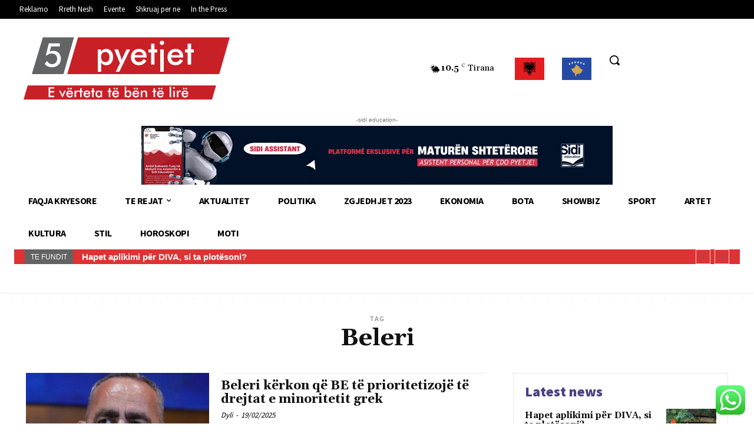

--- FILE ---
content_type: text/html; charset=UTF-8
request_url: https://5pyetjet.al/tag/beleri/
body_size: 58065
content:
<!doctype html >
<html lang="en-US">
<head>
    <meta charset="UTF-8" />
    
    <meta name="viewport" content="width=device-width, initial-scale=1.0">
    <link rel="pingback" href="https://5pyetjet.al/xmlrpc.php" />
    <style>
#wpadminbar #wp-admin-bar-wsm_free_top_button .ab-icon:before {
	content: "\f239";
	color: #FF9800;
	top: 3px;
}
</style><meta name='robots' content='index, follow, max-image-preview:large, max-snippet:-1, max-video-preview:-1' />
<link rel="icon" type="image/png" href="https://5pyetjet.al/wp-content/uploads/2022/01/Logo-YT-1-1-300x253.jpg">
	<!-- This site is optimized with the Yoast SEO plugin v22.8 - https://yoast.com/wordpress/plugins/seo/ -->
	<title>Beleri Archives - 5 Pyetjet</title>
	<meta name="description" content="5 pyetjet, lajmet e fundit, lajmet e fundit ne shqiperi, lajmet e dites,Shqipëria, shqiptaret, periferi,lajmet e dites,gazetat e sotme,gazeta shqiptare,gazeta sot,lajmet kryesore,lajmet e fundit ne shqiperi, nje kafe me, rilindasi, suplementi rilindasi, anila basha, alba malltezi, admirina peci, arben rozhani, genc kondi, poli hoxha, thashetheme, vip shqiptare, sondazh, video, foto, raportoni, raportoni ju, raportoniju.com, Balkans, Ballkan, Ballkani, Balkan, balkans, ballkan, ballkani, balkan, rajoni, rajon, lajm, lajme, lajmi, lajmet e sotme, lajmet e fundit, lajme nga vendi, lajmi i fundit, artikuj, artikull, artikulli, lajmerime, lajmerim, lajmerimi, njoftime, njoftim, njoftimi, Albania, exchange, gazetat online, lajmet sot, lajme me ore, gazeta, shqiptare, newspaper, weather, horoscope, tension, travell, news, investments, tenders, documents, notizie albanesi, Albania, tirane, Tirana, durazzo, durres, vlora, Valona, Shkoder, shkodra, scutari, sarande, Kosova, Kosovë, Grecia, giornale indipendnete Albanese, quotidiano indipendente Albanese, organizations, internet, news and press, poll, news of Kosovo, news of Balkans, news of Albania, sport, Kosovo, Macedonia, Romania, Yugoslavia, Serbia, Bulgaria, Croatia, Greece, Hungary, Montenegro, Bosnia-Herzegovina, lajme nga rajoni, rajoni i shqiperise, rajoni i kosoves, rajoni i maqedonise, 5 pyetjet, 5pyetjet, % rajoni i greqise, international news, daily newspaper, national, politics, business, breaking news, sociale, ekonomi, rajon, bota, blog, blog shqiptare, bloge, horoskop, horoskopi, oroskopi, analiza, sali berisha, edi rama, forum, parashikimi i motit, investigime, gazetaria investigative, culture, kultura, arkivi, historia kombëtare sqhiptareShqiperia web web web websport live albania njuz 24 shqiptaret gazeta shqiptare shqiptaria web web.com bluetooth radio rash bashkim hoxha sport news fair play te fundit minuta pas minute Shqiptarët për shqiptarët Kjo Javë Vila 24 Chic Klinika 24 Diplomaticus Eni Vasili Nisida Tufa edi rama lulzim basha sali berisha news live news 24 vrasje therje plagosje tritol saimir tahiri vetingu vettingu gjykata policia web thashetheme vip shqiptare sondazh video foto raportoni raportoni ju s rajoni rajon lajm lajme lajmi lajmet e sotme lajmet e fundit lajme nga vendi lajmi i fundit artikuj artikull artikulli lajmerime lajmerim lajmerimi njoftime njoftim njoftimi Albania exchange gazetat online lajmet sot lajme me ore gazeta shqiptare lajme nga rajoni rajoni i shqiperise rajoni i kosoves rajoni i maqedonise rajoni i greqise international news daily newspaper national politics newspaper weather horoscope tension travell news investments tenders documents notizie albanesi Albania tirane Tirana durazzo durres vlora Valona Shkoder shkodra scutari sarande Kosova Kosovë Grecia giornale indipendnete Albanese quotidiano indipendente Albanese organizations internet news and press poll news of Kosovo news of s news of Albania sport Kosovo Macedonia Romania Yugoslavia Serbia Bulgaria Croatia Greece Hungary Montenegro Bosnia-Herzegovina lajme nga rajoni rajoni i shqiperise rajoni i kosoves rajoni i maqedonise rajoni i greqise international news daily newspaper national politics business breaking news sociale ekonomi rajon bota blog blog shqiptare bloge horoskop horoskopi oroskopi analiza sali berisha edi rama forum parashikimi i motit investigime gazetaria investigative culture kultura arkivi historia kombëtare sqhiptare news24 news live live news live shqiperi news noa express panorama kek me molle sokol hoxha web live" />
	<link rel="canonical" href="https://5pyetjet.al/tag/beleri/" />
	<link rel="next" href="https://5pyetjet.al/tag/beleri/page/2/" />
	<meta property="og:locale" content="en_US" />
	<meta property="og:type" content="article" />
	<meta property="og:title" content="Beleri Archives - 5 Pyetjet" />
	<meta property="og:description" content="5 pyetjet, lajmet e fundit, lajmet e fundit ne shqiperi, lajmet e dites,Shqipëria, shqiptaret, periferi,lajmet e dites,gazetat e sotme,gazeta shqiptare,gazeta sot,lajmet kryesore,lajmet e fundit ne shqiperi, nje kafe me, rilindasi, suplementi rilindasi, anila basha, alba malltezi, admirina peci, arben rozhani, genc kondi, poli hoxha, thashetheme, vip shqiptare, sondazh, video, foto, raportoni, raportoni ju, raportoniju.com, Balkans, Ballkan, Ballkani, Balkan, balkans, ballkan, ballkani, balkan, rajoni, rajon, lajm, lajme, lajmi, lajmet e sotme, lajmet e fundit, lajme nga vendi, lajmi i fundit, artikuj, artikull, artikulli, lajmerime, lajmerim, lajmerimi, njoftime, njoftim, njoftimi, Albania, exchange, gazetat online, lajmet sot, lajme me ore, gazeta, shqiptare, newspaper, weather, horoscope, tension, travell, news, investments, tenders, documents, notizie albanesi, Albania, tirane, Tirana, durazzo, durres, vlora, Valona, Shkoder, shkodra, scutari, sarande, Kosova, Kosovë, Grecia, giornale indipendnete Albanese, quotidiano indipendente Albanese, organizations, internet, news and press, poll, news of Kosovo, news of Balkans, news of Albania, sport, Kosovo, Macedonia, Romania, Yugoslavia, Serbia, Bulgaria, Croatia, Greece, Hungary, Montenegro, Bosnia-Herzegovina, lajme nga rajoni, rajoni i shqiperise, rajoni i kosoves, rajoni i maqedonise, 5 pyetjet, 5pyetjet, % rajoni i greqise, international news, daily newspaper, national, politics, business, breaking news, sociale, ekonomi, rajon, bota, blog, blog shqiptare, bloge, horoskop, horoskopi, oroskopi, analiza, sali berisha, edi rama, forum, parashikimi i motit, investigime, gazetaria investigative, culture, kultura, arkivi, historia kombëtare sqhiptareShqiperia web web web websport live albania njuz 24 shqiptaret gazeta shqiptare shqiptaria web web.com bluetooth radio rash bashkim hoxha sport news fair play te fundit minuta pas minute Shqiptarët për shqiptarët Kjo Javë Vila 24 Chic Klinika 24 Diplomaticus Eni Vasili Nisida Tufa edi rama lulzim basha sali berisha news live news 24 vrasje therje plagosje tritol saimir tahiri vetingu vettingu gjykata policia web thashetheme vip shqiptare sondazh video foto raportoni raportoni ju s rajoni rajon lajm lajme lajmi lajmet e sotme lajmet e fundit lajme nga vendi lajmi i fundit artikuj artikull artikulli lajmerime lajmerim lajmerimi njoftime njoftim njoftimi Albania exchange gazetat online lajmet sot lajme me ore gazeta shqiptare lajme nga rajoni rajoni i shqiperise rajoni i kosoves rajoni i maqedonise rajoni i greqise international news daily newspaper national politics newspaper weather horoscope tension travell news investments tenders documents notizie albanesi Albania tirane Tirana durazzo durres vlora Valona Shkoder shkodra scutari sarande Kosova Kosovë Grecia giornale indipendnete Albanese quotidiano indipendente Albanese organizations internet news and press poll news of Kosovo news of s news of Albania sport Kosovo Macedonia Romania Yugoslavia Serbia Bulgaria Croatia Greece Hungary Montenegro Bosnia-Herzegovina lajme nga rajoni rajoni i shqiperise rajoni i kosoves rajoni i maqedonise rajoni i greqise international news daily newspaper national politics business breaking news sociale ekonomi rajon bota blog blog shqiptare bloge horoskop horoskopi oroskopi analiza sali berisha edi rama forum parashikimi i motit investigime gazetaria investigative culture kultura arkivi historia kombëtare sqhiptare news24 news live live news live shqiperi news noa express panorama kek me molle sokol hoxha web live" />
	<meta property="og:url" content="https://5pyetjet.al/tag/beleri/" />
	<meta property="og:site_name" content="5 Pyetjet" />
	<meta property="og:image" content="https://5pyetjet.al/wp-content/uploads/2022/01/Logo-YT-1-1-842x711.jpg" />
	<meta property="og:image:width" content="842" />
	<meta property="og:image:height" content="711" />
	<meta property="og:image:type" content="image/jpeg" />
	<meta name="twitter:card" content="summary_large_image" />
	<script type="application/ld+json" class="yoast-schema-graph">{"@context":"https://schema.org","@graph":[{"@type":"CollectionPage","@id":"https://5pyetjet.al/tag/beleri/","url":"https://5pyetjet.al/tag/beleri/","name":"Beleri Archives - 5 Pyetjet","isPartOf":{"@id":"https://5pyetjet.al/#website"},"primaryImageOfPage":{"@id":"https://5pyetjet.al/tag/beleri/#primaryimage"},"image":{"@id":"https://5pyetjet.al/tag/beleri/#primaryimage"},"thumbnailUrl":"https://5pyetjet.al/wp-content/uploads/2025/02/1739983558_fredibeleri.jpg","description":"5 pyetjet, lajmet e fundit, lajmet e fundit ne shqiperi, lajmet e dites,Shqipëria, shqiptaret, periferi,lajmet e dites,gazetat e sotme,gazeta shqiptare,gazeta sot,lajmet kryesore,lajmet e fundit ne shqiperi, nje kafe me, rilindasi, suplementi rilindasi, anila basha, alba malltezi, admirina peci, arben rozhani, genc kondi, poli hoxha, thashetheme, vip shqiptare, sondazh, video, foto, raportoni, raportoni ju, raportoniju.com, Balkans, Ballkan, Ballkani, Balkan, balkans, ballkan, ballkani, balkan, rajoni, rajon, lajm, lajme, lajmi, lajmet e sotme, lajmet e fundit, lajme nga vendi, lajmi i fundit, artikuj, artikull, artikulli, lajmerime, lajmerim, lajmerimi, njoftime, njoftim, njoftimi, Albania, exchange, gazetat online, lajmet sot, lajme me ore, gazeta, shqiptare, newspaper, weather, horoscope, tension, travell, news, investments, tenders, documents, notizie albanesi, Albania, tirane, Tirana, durazzo, durres, vlora, Valona, Shkoder, shkodra, scutari, sarande, Kosova, Kosovë, Grecia, giornale indipendnete Albanese, quotidiano indipendente Albanese, organizations, internet, news and press, poll, news of Kosovo, news of Balkans, news of Albania, sport, Kosovo, Macedonia, Romania, Yugoslavia, Serbia, Bulgaria, Croatia, Greece, Hungary, Montenegro, Bosnia-Herzegovina, lajme nga rajoni, rajoni i shqiperise, rajoni i kosoves, rajoni i maqedonise, 5 pyetjet, 5pyetjet, % rajoni i greqise, international news, daily newspaper, national, politics, business, breaking news, sociale, ekonomi, rajon, bota, blog, blog shqiptare, bloge, horoskop, horoskopi, oroskopi, analiza, sali berisha, edi rama, forum, parashikimi i motit, investigime, gazetaria investigative, culture, kultura, arkivi, historia kombëtare sqhiptareShqiperia web web web websport live albania njuz 24 shqiptaret gazeta shqiptare shqiptaria web web.com bluetooth radio rash bashkim hoxha sport news fair play te fundit minuta pas minute Shqiptarët për shqiptarët Kjo Javë Vila 24 Chic Klinika 24 Diplomaticus Eni Vasili Nisida Tufa edi rama lulzim basha sali berisha news live news 24 vrasje therje plagosje tritol saimir tahiri vetingu vettingu gjykata policia web thashetheme vip shqiptare sondazh video foto raportoni raportoni ju s rajoni rajon lajm lajme lajmi lajmet e sotme lajmet e fundit lajme nga vendi lajmi i fundit artikuj artikull artikulli lajmerime lajmerim lajmerimi njoftime njoftim njoftimi Albania exchange gazetat online lajmet sot lajme me ore gazeta shqiptare lajme nga rajoni rajoni i shqiperise rajoni i kosoves rajoni i maqedonise rajoni i greqise international news daily newspaper national politics newspaper weather horoscope tension travell news investments tenders documents notizie albanesi Albania tirane Tirana durazzo durres vlora Valona Shkoder shkodra scutari sarande Kosova Kosovë Grecia giornale indipendnete Albanese quotidiano indipendente Albanese organizations internet news and press poll news of Kosovo news of s news of Albania sport Kosovo Macedonia Romania Yugoslavia Serbia Bulgaria Croatia Greece Hungary Montenegro Bosnia-Herzegovina lajme nga rajoni rajoni i shqiperise rajoni i kosoves rajoni i maqedonise rajoni i greqise international news daily newspaper national politics business breaking news sociale ekonomi rajon bota blog blog shqiptare bloge horoskop horoskopi oroskopi analiza sali berisha edi rama forum parashikimi i motit investigime gazetaria investigative culture kultura arkivi historia kombëtare sqhiptare news24 news live live news live shqiperi news noa express panorama kek me molle sokol hoxha web live","breadcrumb":{"@id":"https://5pyetjet.al/tag/beleri/#breadcrumb"},"inLanguage":"en-US"},{"@type":"ImageObject","inLanguage":"en-US","@id":"https://5pyetjet.al/tag/beleri/#primaryimage","url":"https://5pyetjet.al/wp-content/uploads/2025/02/1739983558_fredibeleri.jpg","contentUrl":"https://5pyetjet.al/wp-content/uploads/2025/02/1739983558_fredibeleri.jpg","width":780,"height":440},{"@type":"BreadcrumbList","@id":"https://5pyetjet.al/tag/beleri/#breadcrumb","itemListElement":[{"@type":"ListItem","position":1,"name":"Home","item":"https://5pyetjet.al/"},{"@type":"ListItem","position":2,"name":"Beleri"}]},{"@type":"WebSite","@id":"https://5pyetjet.al/#website","url":"https://5pyetjet.al/","name":"5 Pyetjet","description":"E vërteta të bën të lirë","publisher":{"@id":"https://5pyetjet.al/#organization"},"potentialAction":[{"@type":"SearchAction","target":{"@type":"EntryPoint","urlTemplate":"https://5pyetjet.al/?s={search_term_string}"},"query-input":"required name=search_term_string"}],"inLanguage":"en-US"},{"@type":"Organization","@id":"https://5pyetjet.al/#organization","name":"5Pyetjet","url":"https://5pyetjet.al/","logo":{"@type":"ImageObject","inLanguage":"en-US","@id":"https://5pyetjet.al/#/schema/logo/image/","url":"https://5pyetjet.al/wp-content/uploads/2022/01/Logo-YT-1-1-842x711.jpg","contentUrl":"https://5pyetjet.al/wp-content/uploads/2022/01/Logo-YT-1-1-842x711.jpg","width":842,"height":711,"caption":"5Pyetjet"},"image":{"@id":"https://5pyetjet.al/#/schema/logo/image/"}}]}</script>
	<!-- / Yoast SEO plugin. -->


<link rel='dns-prefetch' href='//stats.wp.com' />
<link rel='dns-prefetch' href='//fonts.googleapis.com' />
<link rel='dns-prefetch' href='//v0.wordpress.com' />
<link rel='dns-prefetch' href='//jetpack.wordpress.com' />
<link rel='dns-prefetch' href='//s0.wp.com' />
<link rel='dns-prefetch' href='//public-api.wordpress.com' />
<link rel='dns-prefetch' href='//0.gravatar.com' />
<link rel='dns-prefetch' href='//1.gravatar.com' />
<link rel='dns-prefetch' href='//2.gravatar.com' />
<link rel='dns-prefetch' href='//c0.wp.com' />
<link rel="alternate" type="application/rss+xml" title="5 Pyetjet &raquo; Feed" href="https://5pyetjet.al/feed/" />
<link rel="alternate" type="application/rss+xml" title="5 Pyetjet &raquo; Comments Feed" href="https://5pyetjet.al/comments/feed/" />
<link rel="alternate" type="application/rss+xml" title="5 Pyetjet &raquo; Beleri Tag Feed" href="https://5pyetjet.al/tag/beleri/feed/" />
<script type="text/javascript">
/* <![CDATA[ */
window._wpemojiSettings = {"baseUrl":"https:\/\/s.w.org\/images\/core\/emoji\/15.0.3\/72x72\/","ext":".png","svgUrl":"https:\/\/s.w.org\/images\/core\/emoji\/15.0.3\/svg\/","svgExt":".svg","source":{"concatemoji":"https:\/\/5pyetjet.al\/wp-includes\/js\/wp-emoji-release.min.js?ver=6.5.3"}};
/*! This file is auto-generated */
!function(i,n){var o,s,e;function c(e){try{var t={supportTests:e,timestamp:(new Date).valueOf()};sessionStorage.setItem(o,JSON.stringify(t))}catch(e){}}function p(e,t,n){e.clearRect(0,0,e.canvas.width,e.canvas.height),e.fillText(t,0,0);var t=new Uint32Array(e.getImageData(0,0,e.canvas.width,e.canvas.height).data),r=(e.clearRect(0,0,e.canvas.width,e.canvas.height),e.fillText(n,0,0),new Uint32Array(e.getImageData(0,0,e.canvas.width,e.canvas.height).data));return t.every(function(e,t){return e===r[t]})}function u(e,t,n){switch(t){case"flag":return n(e,"\ud83c\udff3\ufe0f\u200d\u26a7\ufe0f","\ud83c\udff3\ufe0f\u200b\u26a7\ufe0f")?!1:!n(e,"\ud83c\uddfa\ud83c\uddf3","\ud83c\uddfa\u200b\ud83c\uddf3")&&!n(e,"\ud83c\udff4\udb40\udc67\udb40\udc62\udb40\udc65\udb40\udc6e\udb40\udc67\udb40\udc7f","\ud83c\udff4\u200b\udb40\udc67\u200b\udb40\udc62\u200b\udb40\udc65\u200b\udb40\udc6e\u200b\udb40\udc67\u200b\udb40\udc7f");case"emoji":return!n(e,"\ud83d\udc26\u200d\u2b1b","\ud83d\udc26\u200b\u2b1b")}return!1}function f(e,t,n){var r="undefined"!=typeof WorkerGlobalScope&&self instanceof WorkerGlobalScope?new OffscreenCanvas(300,150):i.createElement("canvas"),a=r.getContext("2d",{willReadFrequently:!0}),o=(a.textBaseline="top",a.font="600 32px Arial",{});return e.forEach(function(e){o[e]=t(a,e,n)}),o}function t(e){var t=i.createElement("script");t.src=e,t.defer=!0,i.head.appendChild(t)}"undefined"!=typeof Promise&&(o="wpEmojiSettingsSupports",s=["flag","emoji"],n.supports={everything:!0,everythingExceptFlag:!0},e=new Promise(function(e){i.addEventListener("DOMContentLoaded",e,{once:!0})}),new Promise(function(t){var n=function(){try{var e=JSON.parse(sessionStorage.getItem(o));if("object"==typeof e&&"number"==typeof e.timestamp&&(new Date).valueOf()<e.timestamp+604800&&"object"==typeof e.supportTests)return e.supportTests}catch(e){}return null}();if(!n){if("undefined"!=typeof Worker&&"undefined"!=typeof OffscreenCanvas&&"undefined"!=typeof URL&&URL.createObjectURL&&"undefined"!=typeof Blob)try{var e="postMessage("+f.toString()+"("+[JSON.stringify(s),u.toString(),p.toString()].join(",")+"));",r=new Blob([e],{type:"text/javascript"}),a=new Worker(URL.createObjectURL(r),{name:"wpTestEmojiSupports"});return void(a.onmessage=function(e){c(n=e.data),a.terminate(),t(n)})}catch(e){}c(n=f(s,u,p))}t(n)}).then(function(e){for(var t in e)n.supports[t]=e[t],n.supports.everything=n.supports.everything&&n.supports[t],"flag"!==t&&(n.supports.everythingExceptFlag=n.supports.everythingExceptFlag&&n.supports[t]);n.supports.everythingExceptFlag=n.supports.everythingExceptFlag&&!n.supports.flag,n.DOMReady=!1,n.readyCallback=function(){n.DOMReady=!0}}).then(function(){return e}).then(function(){var e;n.supports.everything||(n.readyCallback(),(e=n.source||{}).concatemoji?t(e.concatemoji):e.wpemoji&&e.twemoji&&(t(e.twemoji),t(e.wpemoji)))}))}((window,document),window._wpemojiSettings);
/* ]]> */
</script>
<link rel='stylesheet' id='ht_ctc_main_css-css' href='https://5pyetjet.al/wp-content/plugins/click-to-chat-for-whatsapp/new/inc/assets/css/main.css?ver=4.4' type='text/css' media='all' />
<style id='wp-emoji-styles-inline-css' type='text/css'>

	img.wp-smiley, img.emoji {
		display: inline !important;
		border: none !important;
		box-shadow: none !important;
		height: 1em !important;
		width: 1em !important;
		margin: 0 0.07em !important;
		vertical-align: -0.1em !important;
		background: none !important;
		padding: 0 !important;
	}
</style>
<link rel='stylesheet' id='mediaelement-css' href='https://c0.wp.com/c/6.5.3/wp-includes/js/mediaelement/mediaelementplayer-legacy.min.css' type='text/css' media='all' />
<link rel='stylesheet' id='wp-mediaelement-css' href='https://c0.wp.com/c/6.5.3/wp-includes/js/mediaelement/wp-mediaelement.min.css' type='text/css' media='all' />
<style id='jetpack-sharing-buttons-style-inline-css' type='text/css'>
.jetpack-sharing-buttons__services-list{display:flex;flex-direction:row;flex-wrap:wrap;gap:0;list-style-type:none;margin:5px;padding:0}.jetpack-sharing-buttons__services-list.has-small-icon-size{font-size:12px}.jetpack-sharing-buttons__services-list.has-normal-icon-size{font-size:16px}.jetpack-sharing-buttons__services-list.has-large-icon-size{font-size:24px}.jetpack-sharing-buttons__services-list.has-huge-icon-size{font-size:36px}@media print{.jetpack-sharing-buttons__services-list{display:none!important}}.editor-styles-wrapper .wp-block-jetpack-sharing-buttons{gap:0;padding-inline-start:0}ul.jetpack-sharing-buttons__services-list.has-background{padding:1.25em 2.375em}
</style>
<style id='classic-theme-styles-inline-css' type='text/css'>
/*! This file is auto-generated */
.wp-block-button__link{color:#fff;background-color:#32373c;border-radius:9999px;box-shadow:none;text-decoration:none;padding:calc(.667em + 2px) calc(1.333em + 2px);font-size:1.125em}.wp-block-file__button{background:#32373c;color:#fff;text-decoration:none}
</style>
<style id='global-styles-inline-css' type='text/css'>
body{--wp--preset--color--black: #000000;--wp--preset--color--cyan-bluish-gray: #abb8c3;--wp--preset--color--white: #ffffff;--wp--preset--color--pale-pink: #f78da7;--wp--preset--color--vivid-red: #cf2e2e;--wp--preset--color--luminous-vivid-orange: #ff6900;--wp--preset--color--luminous-vivid-amber: #fcb900;--wp--preset--color--light-green-cyan: #7bdcb5;--wp--preset--color--vivid-green-cyan: #00d084;--wp--preset--color--pale-cyan-blue: #8ed1fc;--wp--preset--color--vivid-cyan-blue: #0693e3;--wp--preset--color--vivid-purple: #9b51e0;--wp--preset--gradient--vivid-cyan-blue-to-vivid-purple: linear-gradient(135deg,rgba(6,147,227,1) 0%,rgb(155,81,224) 100%);--wp--preset--gradient--light-green-cyan-to-vivid-green-cyan: linear-gradient(135deg,rgb(122,220,180) 0%,rgb(0,208,130) 100%);--wp--preset--gradient--luminous-vivid-amber-to-luminous-vivid-orange: linear-gradient(135deg,rgba(252,185,0,1) 0%,rgba(255,105,0,1) 100%);--wp--preset--gradient--luminous-vivid-orange-to-vivid-red: linear-gradient(135deg,rgba(255,105,0,1) 0%,rgb(207,46,46) 100%);--wp--preset--gradient--very-light-gray-to-cyan-bluish-gray: linear-gradient(135deg,rgb(238,238,238) 0%,rgb(169,184,195) 100%);--wp--preset--gradient--cool-to-warm-spectrum: linear-gradient(135deg,rgb(74,234,220) 0%,rgb(151,120,209) 20%,rgb(207,42,186) 40%,rgb(238,44,130) 60%,rgb(251,105,98) 80%,rgb(254,248,76) 100%);--wp--preset--gradient--blush-light-purple: linear-gradient(135deg,rgb(255,206,236) 0%,rgb(152,150,240) 100%);--wp--preset--gradient--blush-bordeaux: linear-gradient(135deg,rgb(254,205,165) 0%,rgb(254,45,45) 50%,rgb(107,0,62) 100%);--wp--preset--gradient--luminous-dusk: linear-gradient(135deg,rgb(255,203,112) 0%,rgb(199,81,192) 50%,rgb(65,88,208) 100%);--wp--preset--gradient--pale-ocean: linear-gradient(135deg,rgb(255,245,203) 0%,rgb(182,227,212) 50%,rgb(51,167,181) 100%);--wp--preset--gradient--electric-grass: linear-gradient(135deg,rgb(202,248,128) 0%,rgb(113,206,126) 100%);--wp--preset--gradient--midnight: linear-gradient(135deg,rgb(2,3,129) 0%,rgb(40,116,252) 100%);--wp--preset--font-size--small: 11px;--wp--preset--font-size--medium: 20px;--wp--preset--font-size--large: 32px;--wp--preset--font-size--x-large: 42px;--wp--preset--font-size--regular: 15px;--wp--preset--font-size--larger: 50px;--wp--preset--spacing--20: 0.44rem;--wp--preset--spacing--30: 0.67rem;--wp--preset--spacing--40: 1rem;--wp--preset--spacing--50: 1.5rem;--wp--preset--spacing--60: 2.25rem;--wp--preset--spacing--70: 3.38rem;--wp--preset--spacing--80: 5.06rem;--wp--preset--shadow--natural: 6px 6px 9px rgba(0, 0, 0, 0.2);--wp--preset--shadow--deep: 12px 12px 50px rgba(0, 0, 0, 0.4);--wp--preset--shadow--sharp: 6px 6px 0px rgba(0, 0, 0, 0.2);--wp--preset--shadow--outlined: 6px 6px 0px -3px rgba(255, 255, 255, 1), 6px 6px rgba(0, 0, 0, 1);--wp--preset--shadow--crisp: 6px 6px 0px rgba(0, 0, 0, 1);}:where(.is-layout-flex){gap: 0.5em;}:where(.is-layout-grid){gap: 0.5em;}body .is-layout-flex{display: flex;}body .is-layout-flex{flex-wrap: wrap;align-items: center;}body .is-layout-flex > *{margin: 0;}body .is-layout-grid{display: grid;}body .is-layout-grid > *{margin: 0;}:where(.wp-block-columns.is-layout-flex){gap: 2em;}:where(.wp-block-columns.is-layout-grid){gap: 2em;}:where(.wp-block-post-template.is-layout-flex){gap: 1.25em;}:where(.wp-block-post-template.is-layout-grid){gap: 1.25em;}.has-black-color{color: var(--wp--preset--color--black) !important;}.has-cyan-bluish-gray-color{color: var(--wp--preset--color--cyan-bluish-gray) !important;}.has-white-color{color: var(--wp--preset--color--white) !important;}.has-pale-pink-color{color: var(--wp--preset--color--pale-pink) !important;}.has-vivid-red-color{color: var(--wp--preset--color--vivid-red) !important;}.has-luminous-vivid-orange-color{color: var(--wp--preset--color--luminous-vivid-orange) !important;}.has-luminous-vivid-amber-color{color: var(--wp--preset--color--luminous-vivid-amber) !important;}.has-light-green-cyan-color{color: var(--wp--preset--color--light-green-cyan) !important;}.has-vivid-green-cyan-color{color: var(--wp--preset--color--vivid-green-cyan) !important;}.has-pale-cyan-blue-color{color: var(--wp--preset--color--pale-cyan-blue) !important;}.has-vivid-cyan-blue-color{color: var(--wp--preset--color--vivid-cyan-blue) !important;}.has-vivid-purple-color{color: var(--wp--preset--color--vivid-purple) !important;}.has-black-background-color{background-color: var(--wp--preset--color--black) !important;}.has-cyan-bluish-gray-background-color{background-color: var(--wp--preset--color--cyan-bluish-gray) !important;}.has-white-background-color{background-color: var(--wp--preset--color--white) !important;}.has-pale-pink-background-color{background-color: var(--wp--preset--color--pale-pink) !important;}.has-vivid-red-background-color{background-color: var(--wp--preset--color--vivid-red) !important;}.has-luminous-vivid-orange-background-color{background-color: var(--wp--preset--color--luminous-vivid-orange) !important;}.has-luminous-vivid-amber-background-color{background-color: var(--wp--preset--color--luminous-vivid-amber) !important;}.has-light-green-cyan-background-color{background-color: var(--wp--preset--color--light-green-cyan) !important;}.has-vivid-green-cyan-background-color{background-color: var(--wp--preset--color--vivid-green-cyan) !important;}.has-pale-cyan-blue-background-color{background-color: var(--wp--preset--color--pale-cyan-blue) !important;}.has-vivid-cyan-blue-background-color{background-color: var(--wp--preset--color--vivid-cyan-blue) !important;}.has-vivid-purple-background-color{background-color: var(--wp--preset--color--vivid-purple) !important;}.has-black-border-color{border-color: var(--wp--preset--color--black) !important;}.has-cyan-bluish-gray-border-color{border-color: var(--wp--preset--color--cyan-bluish-gray) !important;}.has-white-border-color{border-color: var(--wp--preset--color--white) !important;}.has-pale-pink-border-color{border-color: var(--wp--preset--color--pale-pink) !important;}.has-vivid-red-border-color{border-color: var(--wp--preset--color--vivid-red) !important;}.has-luminous-vivid-orange-border-color{border-color: var(--wp--preset--color--luminous-vivid-orange) !important;}.has-luminous-vivid-amber-border-color{border-color: var(--wp--preset--color--luminous-vivid-amber) !important;}.has-light-green-cyan-border-color{border-color: var(--wp--preset--color--light-green-cyan) !important;}.has-vivid-green-cyan-border-color{border-color: var(--wp--preset--color--vivid-green-cyan) !important;}.has-pale-cyan-blue-border-color{border-color: var(--wp--preset--color--pale-cyan-blue) !important;}.has-vivid-cyan-blue-border-color{border-color: var(--wp--preset--color--vivid-cyan-blue) !important;}.has-vivid-purple-border-color{border-color: var(--wp--preset--color--vivid-purple) !important;}.has-vivid-cyan-blue-to-vivid-purple-gradient-background{background: var(--wp--preset--gradient--vivid-cyan-blue-to-vivid-purple) !important;}.has-light-green-cyan-to-vivid-green-cyan-gradient-background{background: var(--wp--preset--gradient--light-green-cyan-to-vivid-green-cyan) !important;}.has-luminous-vivid-amber-to-luminous-vivid-orange-gradient-background{background: var(--wp--preset--gradient--luminous-vivid-amber-to-luminous-vivid-orange) !important;}.has-luminous-vivid-orange-to-vivid-red-gradient-background{background: var(--wp--preset--gradient--luminous-vivid-orange-to-vivid-red) !important;}.has-very-light-gray-to-cyan-bluish-gray-gradient-background{background: var(--wp--preset--gradient--very-light-gray-to-cyan-bluish-gray) !important;}.has-cool-to-warm-spectrum-gradient-background{background: var(--wp--preset--gradient--cool-to-warm-spectrum) !important;}.has-blush-light-purple-gradient-background{background: var(--wp--preset--gradient--blush-light-purple) !important;}.has-blush-bordeaux-gradient-background{background: var(--wp--preset--gradient--blush-bordeaux) !important;}.has-luminous-dusk-gradient-background{background: var(--wp--preset--gradient--luminous-dusk) !important;}.has-pale-ocean-gradient-background{background: var(--wp--preset--gradient--pale-ocean) !important;}.has-electric-grass-gradient-background{background: var(--wp--preset--gradient--electric-grass) !important;}.has-midnight-gradient-background{background: var(--wp--preset--gradient--midnight) !important;}.has-small-font-size{font-size: var(--wp--preset--font-size--small) !important;}.has-medium-font-size{font-size: var(--wp--preset--font-size--medium) !important;}.has-large-font-size{font-size: var(--wp--preset--font-size--large) !important;}.has-x-large-font-size{font-size: var(--wp--preset--font-size--x-large) !important;}
.wp-block-navigation a:where(:not(.wp-element-button)){color: inherit;}
:where(.wp-block-post-template.is-layout-flex){gap: 1.25em;}:where(.wp-block-post-template.is-layout-grid){gap: 1.25em;}
:where(.wp-block-columns.is-layout-flex){gap: 2em;}:where(.wp-block-columns.is-layout-grid){gap: 2em;}
.wp-block-pullquote{font-size: 1.5em;line-height: 1.6;}
</style>
<link rel='stylesheet' id='wsm-style-css' href='https://5pyetjet.al/wp-content/plugins/wp-stats-manager/css/style.css?ver=1.2' type='text/css' media='all' />
<link rel='stylesheet' id='td-plugin-newsletter-css' href='https://5pyetjet.al/wp-content/plugins/td-newsletter/style.css?ver=12.6.3' type='text/css' media='all' />
<link rel='stylesheet' id='td-plugin-multi-purpose-css' href='https://5pyetjet.al/wp-content/plugins/td-composer/td-multi-purpose/style.css?ver=6e115e4f3fd55dfd38f44cc142869bd1' type='text/css' media='all' />
<link rel='stylesheet' id='google-fonts-style-css' href='https://fonts.googleapis.com/css?family=Source+Sans+Pro%3A400%2C700%2C600%2C900%7CNews+Cycle%3A500%2C400%7CGelasio%3A400%2C700%2C500&#038;display=swap&#038;ver=12.6.3' type='text/css' media='all' />
<link rel='stylesheet' id='td-multipurpose-css' href='https://5pyetjet.al/wp-content/plugins/td-composer/assets/fonts/td-multipurpose/td-multipurpose.css?ver=6e115e4f3fd55dfd38f44cc142869bd1' type='text/css' media='all' />
<link rel='stylesheet' id='td-theme-css' href='https://5pyetjet.al/wp-content/themes/Newspaper/style.css?ver=12.6.3' type='text/css' media='all' />
<style id='td-theme-inline-css' type='text/css'>@media (max-width:767px){.td-header-desktop-wrap{display:none}}@media (min-width:767px){.td-header-mobile-wrap{display:none}}</style>
<link rel='stylesheet' id='jquery-lazyloadxt-spinner-css-css' href='//5pyetjet.al/wp-content/plugins/a3-lazy-load/assets/css/jquery.lazyloadxt.spinner.css?ver=6.5.3' type='text/css' media='all' />
<link rel='stylesheet' id='a3a3_lazy_load-css' href='//5pyetjet.al/wp-content/uploads/sass/a3_lazy_load.min.css?ver=1713795023' type='text/css' media='all' />
<link rel='stylesheet' id='td-legacy-framework-front-style-css' href='https://5pyetjet.al/wp-content/plugins/td-composer/legacy/Newspaper/assets/css/td_legacy_main.css?ver=6e115e4f3fd55dfd38f44cc142869bd1' type='text/css' media='all' />
<link rel='stylesheet' id='tdb_style_cloud_templates_front-css' href='https://5pyetjet.al/wp-content/plugins/td-cloud-library/assets/css/tdb_main.css?ver=6cc04771d778c6f460cf525df52258a3' type='text/css' media='all' />
<link rel='stylesheet' id='jetpack_css-css' href='https://c0.wp.com/p/jetpack/13.4.3/css/jetpack.css' type='text/css' media='all' />
<script type="text/javascript" src="https://c0.wp.com/c/6.5.3/wp-includes/js/jquery/jquery.min.js" id="jquery-core-js"></script>
<script type="text/javascript" src="https://c0.wp.com/c/6.5.3/wp-includes/js/jquery/jquery-migrate.min.js" id="jquery-migrate-js"></script>
<link rel="https://api.w.org/" href="https://5pyetjet.al/wp-json/" /><link rel="alternate" type="application/json" href="https://5pyetjet.al/wp-json/wp/v2/tags/41263" /><link rel="EditURI" type="application/rsd+xml" title="RSD" href="https://5pyetjet.al/xmlrpc.php?rsd" />
<meta name="generator" content="WordPress 6.5.3" />
	   
    <!-- Wordpress Stats Manager -->
    <script type="text/javascript">
          var _wsm = _wsm || [];
           _wsm.push(['trackPageView']);
           _wsm.push(['enableLinkTracking']);
           _wsm.push(['enableHeartBeatTimer']);
          (function() {
            var u="https://5pyetjet.al/wp-content/plugins/wp-stats-manager/";
            _wsm.push(['setUrlReferrer', ""]);
            _wsm.push(['setTrackerUrl',"https://5pyetjet.al/?wmcAction=wmcTrack"]);
            _wsm.push(['setSiteId', "1"]);
            _wsm.push(['setPageId', "0"]);
            _wsm.push(['setWpUserId', "0"]);           
            var d=document, g=d.createElement('script'), s=d.getElementsByTagName('script')[0];
            g.type='text/javascript'; g.async=true; g.defer=true; g.src=u+'js/wsm_new.js'; s.parentNode.insertBefore(g,s);
          })();
    </script>
    <!-- End Wordpress Stats Manager Code -->
      	<style>img#wpstats{display:none}</style>
				<script>
			( function() {
				window.onpageshow = function( event ) {
					// Defined window.wpforms means that a form exists on a page.
					// If so and back/forward button has been clicked,
					// force reload a page to prevent the submit button state stuck.
					if ( typeof window.wpforms !== 'undefined' && event.persisted ) {
						window.location.reload();
					}
				};
			}() );
		</script>
		    <script>
        window.tdb_global_vars = {"wpRestUrl":"https:\/\/5pyetjet.al\/wp-json\/","permalinkStructure":"\/%year%\/%monthnum%\/%day%\/%postname%\/"};
        window.tdb_p_autoload_vars = {"isAjax":false,"isAdminBarShowing":false,"autoloadScrollPercent":50};
    </script>
    
    <style id="tdb-global-colors">:root{--accent-color:#FFFFFF}</style>
	
<!-- Google tag (gtag.js) -->
<script async src="https://www.googletagmanager.com/gtag/js?id=G-2K6JTE16FY"></script>
<script>
  window.dataLayer = window.dataLayer || [];
  function gtag(){dataLayer.push(arguments);}
  gtag('js', new Date());

  gtag('config', 'G-2K6JTE16FY');
</script>
      <meta name="onesignal" content="wordpress-plugin"/>
            <script>

      window.OneSignalDeferred = window.OneSignalDeferred || [];

      OneSignalDeferred.push(function(OneSignal) {
        var oneSignal_options = {};
        window._oneSignalInitOptions = oneSignal_options;

        oneSignal_options['serviceWorkerParam'] = { scope: '/wp-content/plugins/onesignal-free-web-push-notifications/sdk_files/push/onesignal/' };
oneSignal_options['serviceWorkerPath'] = 'OneSignalSDKWorker.js';

        OneSignal.Notifications.setDefaultUrl("https://5pyetjet.al");

        oneSignal_options['wordpress'] = true;
oneSignal_options['appId'] = '1382c522-e1bc-477b-981d-c25a9300290c';
oneSignal_options['allowLocalhostAsSecureOrigin'] = true;
oneSignal_options['welcomeNotification'] = { };
oneSignal_options['welcomeNotification']['disable'] = true;
oneSignal_options['path'] = "https://5pyetjet.al/wp-content/plugins/onesignal-free-web-push-notifications/sdk_files/";
oneSignal_options['safari_web_id'] = "web.onesignal.auto.5093406a-927f-4c57-a877-608b6718a7cc";
oneSignal_options['promptOptions'] = { };
oneSignal_options['promptOptions']['actionMessage'] = "Merr lajmet e fundit në kohë reale në telefonin apo kompjuterin tënd";
oneSignal_options['promptOptions']['acceptButtonText'] = "PO";
oneSignal_options['promptOptions']['cancelButtonText'] = "JO";
              OneSignal.init(window._oneSignalInitOptions);
                    });

      function documentInitOneSignal() {
        var oneSignal_elements = document.getElementsByClassName("OneSignal-prompt");

        var oneSignalLinkClickHandler = function(event) { OneSignal.Notifications.requestPermission(); event.preventDefault(); };        for(var i = 0; i < oneSignal_elements.length; i++)
          oneSignal_elements[i].addEventListener('click', oneSignalLinkClickHandler, false);
      }

      if (document.readyState === 'complete') {
           documentInitOneSignal();
      }
      else {
           window.addEventListener("load", function(event){
               documentInitOneSignal();
          });
      }
    </script>

<!-- JS generated by theme -->

<script>
    
    

	    var tdBlocksArray = []; //here we store all the items for the current page

	    // td_block class - each ajax block uses a object of this class for requests
	    function tdBlock() {
		    this.id = '';
		    this.block_type = 1; //block type id (1-234 etc)
		    this.atts = '';
		    this.td_column_number = '';
		    this.td_current_page = 1; //
		    this.post_count = 0; //from wp
		    this.found_posts = 0; //from wp
		    this.max_num_pages = 0; //from wp
		    this.td_filter_value = ''; //current live filter value
		    this.is_ajax_running = false;
		    this.td_user_action = ''; // load more or infinite loader (used by the animation)
		    this.header_color = '';
		    this.ajax_pagination_infinite_stop = ''; //show load more at page x
	    }

        // td_js_generator - mini detector
        ( function () {
            var htmlTag = document.getElementsByTagName("html")[0];

	        if ( navigator.userAgent.indexOf("MSIE 10.0") > -1 ) {
                htmlTag.className += ' ie10';
            }

            if ( !!navigator.userAgent.match(/Trident.*rv\:11\./) ) {
                htmlTag.className += ' ie11';
            }

	        if ( navigator.userAgent.indexOf("Edge") > -1 ) {
                htmlTag.className += ' ieEdge';
            }

            if ( /(iPad|iPhone|iPod)/g.test(navigator.userAgent) ) {
                htmlTag.className += ' td-md-is-ios';
            }

            var user_agent = navigator.userAgent.toLowerCase();
            if ( user_agent.indexOf("android") > -1 ) {
                htmlTag.className += ' td-md-is-android';
            }

            if ( -1 !== navigator.userAgent.indexOf('Mac OS X')  ) {
                htmlTag.className += ' td-md-is-os-x';
            }

            if ( /chrom(e|ium)/.test(navigator.userAgent.toLowerCase()) ) {
               htmlTag.className += ' td-md-is-chrome';
            }

            if ( -1 !== navigator.userAgent.indexOf('Firefox') ) {
                htmlTag.className += ' td-md-is-firefox';
            }

            if ( -1 !== navigator.userAgent.indexOf('Safari') && -1 === navigator.userAgent.indexOf('Chrome') ) {
                htmlTag.className += ' td-md-is-safari';
            }

            if( -1 !== navigator.userAgent.indexOf('IEMobile') ){
                htmlTag.className += ' td-md-is-iemobile';
            }

        })();

        var tdLocalCache = {};

        ( function () {
            "use strict";

            tdLocalCache = {
                data: {},
                remove: function (resource_id) {
                    delete tdLocalCache.data[resource_id];
                },
                exist: function (resource_id) {
                    return tdLocalCache.data.hasOwnProperty(resource_id) && tdLocalCache.data[resource_id] !== null;
                },
                get: function (resource_id) {
                    return tdLocalCache.data[resource_id];
                },
                set: function (resource_id, cachedData) {
                    tdLocalCache.remove(resource_id);
                    tdLocalCache.data[resource_id] = cachedData;
                }
            };
        })();

    
    
var td_viewport_interval_list=[{"limitBottom":767,"sidebarWidth":228},{"limitBottom":1018,"sidebarWidth":300},{"limitBottom":1140,"sidebarWidth":324}];
var td_animation_stack_effect="type0";
var tds_animation_stack=true;
var td_animation_stack_specific_selectors=".entry-thumb, img, .td-lazy-img";
var td_animation_stack_general_selectors=".td-animation-stack img, .td-animation-stack .entry-thumb, .post img, .td-animation-stack .td-lazy-img";
var tdc_is_installed="yes";
var td_ajax_url="https:\/\/5pyetjet.al\/wp-admin\/admin-ajax.php?td_theme_name=Newspaper&v=12.6.3";
var td_get_template_directory_uri="https:\/\/5pyetjet.al\/wp-content\/plugins\/td-composer\/legacy\/common";
var tds_snap_menu="";
var tds_logo_on_sticky="";
var tds_header_style="";
var td_please_wait="Ju lutem prisni...";
var td_email_user_pass_incorrect="P\u00ebrdoruesi ose fjal\u00ebkalimi gabim!";
var td_email_user_incorrect="Emaili ose p\u00ebrdoruesi gabim!";
var td_email_incorrect="Email pasakt\u00eb!";
var td_user_incorrect="Username incorrect!";
var td_email_user_empty="Email or username empty!";
var td_pass_empty="Pass empty!";
var td_pass_pattern_incorrect="Invalid Pass Pattern!";
var td_retype_pass_incorrect="Retyped Pass incorrect!";
var tds_more_articles_on_post_enable="";
var tds_more_articles_on_post_time_to_wait="";
var tds_more_articles_on_post_pages_distance_from_top=0;
var tds_captcha="";
var tds_theme_color_site_wide="#4c4084";
var tds_smart_sidebar="";
var tdThemeName="Newspaper";
var tdThemeNameWl="Newspaper";
var td_magnific_popup_translation_tPrev="Paraprake (Butoni me shigjet\u00eb majtas)";
var td_magnific_popup_translation_tNext="Tjetra (Butoni me shigjet\u00eb djathtas)";
var td_magnific_popup_translation_tCounter="%curr% nga %total%";
var td_magnific_popup_translation_ajax_tError="P\u00ebrmbajtja nga %url% nuk mundi t\u00eb shkarkohet,";
var td_magnific_popup_translation_image_tError="Imazhi #%curr% nuk mundi t\u00eb shkarkohet.";
var tdBlockNonce="c622f1337c";
var tdMobileMenu="enabled";
var tdMobileSearch="enabled";
var tdDateNamesI18n={"month_names":["January","February","March","April","May","June","July","August","September","October","November","December"],"month_names_short":["Jan","Feb","Mar","Apr","May","Jun","Jul","Aug","Sep","Oct","Nov","Dec"],"day_names":["Sunday","Monday","Tuesday","Wednesday","Thursday","Friday","Saturday"],"day_names_short":["Sun","Mon","Tue","Wed","Thu","Fri","Sat"]};
var tdb_modal_confirm="Save";
var tdb_modal_cancel="Cancel";
var tdb_modal_confirm_alt="Yes";
var tdb_modal_cancel_alt="No";
var td_ad_background_click_link="";
var td_ad_background_click_target="";
</script>


<!-- Header style compiled by theme -->

<style>.white-popup-block:before{background-image:url('http://5pyetjet.al/wp-content/uploads/2021/12/51-1.jpg')}:root{--td_excl_label:'EKSKLUZIVE';--td_theme_color:#4c4084;--td_slider_text:rgba(76,64,132,0.7);--td_mobile_gradient_one_mob:rgba(76,64,132,0.9);--td_mobile_gradient_two_mob:rgba(28,24,51,0.9);--td_mobile_text_active_color:#febe2b;--td_login_hover_background:#febe2b;--td_login_hover_color:#ffffff;--td_login_gradient_one:rgba(76,64,132,0.9);--td_login_gradient_two:rgba(28,24,51,0.9)}</style>

<link rel="icon" href="https://5pyetjet.al/wp-content/uploads/2022/01/cropped-Logo-YT-1-1-842x711-1-32x32.jpg" sizes="32x32" />
<link rel="icon" href="https://5pyetjet.al/wp-content/uploads/2022/01/cropped-Logo-YT-1-1-842x711-1-192x192.jpg" sizes="192x192" />
<link rel="apple-touch-icon" href="https://5pyetjet.al/wp-content/uploads/2022/01/cropped-Logo-YT-1-1-842x711-1-180x180.jpg" />
<meta name="msapplication-TileImage" content="https://5pyetjet.al/wp-content/uploads/2022/01/cropped-Logo-YT-1-1-842x711-1-270x270.jpg" />

<!-- Button style compiled by theme -->

<style>.tdm-btn-style1{background-color:#4c4084}.tdm-btn-style2:before{border-color:#4c4084}.tdm-btn-style2{color:#4c4084}.tdm-btn-style3{-webkit-box-shadow:0 2px 16px #4c4084;-moz-box-shadow:0 2px 16px #4c4084;box-shadow:0 2px 16px #4c4084}.tdm-btn-style3:hover{-webkit-box-shadow:0 4px 26px #4c4084;-moz-box-shadow:0 4px 26px #4c4084;box-shadow:0 4px 26px #4c4084}</style>

	<style id="tdw-css-placeholder"></style></head>

<body class="archive tag tag-beleri tag-41263 global-block-template-1 tdb-template  tdc-header-template  tdc-footer-template td-animation-stack-type0 td-full-layout" itemscope="itemscope" itemtype="https://schema.org/WebPage">

            <div class="td-scroll-up  td-hide-scroll-up-on-mob" style="display:none;"><i class="td-icon-menu-up"></i></div>
    
    <div class="td-menu-background" style="visibility:hidden"></div>
<div id="td-mobile-nav" style="visibility:hidden">
    <div class="td-mobile-container">
        <!-- mobile menu top section -->
        <div class="td-menu-socials-wrap">
            <!-- socials -->
            <div class="td-menu-socials">
                
        <span class="td-social-icon-wrap">
            <a target="_blank" href="https://www.facebook.com/5pyetjet.al/" title="Facebook">
                <i class="td-icon-font td-icon-facebook"></i>
                <span style="display: none">Facebook</span>
            </a>
        </span>
        <span class="td-social-icon-wrap">
            <a target="_blank" href="https://www.instagram.com/5pyetjet.al/" title="Instagram">
                <i class="td-icon-font td-icon-instagram"></i>
                <span style="display: none">Instagram</span>
            </a>
        </span>
        <span class="td-social-icon-wrap">
            <a target="_blank" href="https://twitter.com/5pyetjetal" title="Twitter">
                <i class="td-icon-font td-icon-twitter"></i>
                <span style="display: none">Twitter</span>
            </a>
        </span>
        <span class="td-social-icon-wrap">
            <a target="_blank" href="#" title="VKontakte">
                <i class="td-icon-font td-icon-vk"></i>
                <span style="display: none">VKontakte</span>
            </a>
        </span>
        <span class="td-social-icon-wrap">
            <a target="_blank" href="#" title="Youtube">
                <i class="td-icon-font td-icon-youtube"></i>
                <span style="display: none">Youtube</span>
            </a>
        </span>            </div>
            <!-- close button -->
            <div class="td-mobile-close">
                <span><i class="td-icon-close-mobile"></i></span>
            </div>
        </div>

        <!-- login section -->
        
        <!-- menu section -->
        <div class="td-mobile-content">
            <div class="menu-td-demo-header-menu-container"><ul id="menu-td-demo-header-menu-2" class="td-mobile-main-menu"><li class="menu-item menu-item-type-post_type menu-item-object-page menu-item-home menu-item-first menu-item-77"><a href="https://5pyetjet.al/">Faqja Kryesore</a></li>
<li class="menu-item menu-item-type-custom menu-item-object-custom menu-item-has-children menu-item-78"><a href="#">Te rejat<i class="td-icon-menu-right td-element-after"></i></a>
<ul class="sub-menu">
	<li class="menu-item-0"><a href="https://5pyetjet.al/category/te-rejat/kosova/">Kosova</a></li>
	<li class="menu-item-0"><a href="https://5pyetjet.al/category/te-rejat/politika/">Politika</a></li>
	<li class="menu-item-0"><a href="https://5pyetjet.al/category/te-rejat/stil/">Stil</a></li>
	<li class="menu-item-0"><a href="https://5pyetjet.al/category/te-rejat/udhetime/">Udhetime</a></li>
</ul>
</li>
<li class="menu-item menu-item-type-taxonomy menu-item-object-category menu-item-4051"><a href="https://5pyetjet.al/category/aktualitet/">Aktualitet</a></li>
<li class="menu-item menu-item-type-taxonomy menu-item-object-category menu-item-84"><a href="https://5pyetjet.al/category/te-rejat/politika/">Politika</a></li>
<li class="menu-item menu-item-type-taxonomy menu-item-object-category menu-item-253298"><a href="https://5pyetjet.al/category/zgjedhjet-2023/">Zgjedhjet 2023</a></li>
<li class="menu-item menu-item-type-taxonomy menu-item-object-category menu-item-5518"><a href="https://5pyetjet.al/category/biznes/">Ekonomia</a></li>
<li class="menu-item menu-item-type-custom menu-item-object-custom menu-item-66610"><a href="/category/bota/">Bota</a></li>
<li class="menu-item menu-item-type-taxonomy menu-item-object-category menu-item-80"><a href="https://5pyetjet.al/category/magazine/">ShowBiz</a></li>
<li class="menu-item menu-item-type-taxonomy menu-item-object-category menu-item-81"><a href="https://5pyetjet.al/category/sport/">Sport</a></li>
<li class="menu-item menu-item-type-taxonomy menu-item-object-category menu-item-82"><a href="https://5pyetjet.al/category/artet/">Artet</a></li>
<li class="menu-item menu-item-type-taxonomy menu-item-object-category menu-item-83"><a href="https://5pyetjet.al/category/kultura/">Kultura</a></li>
<li class="menu-item menu-item-type-taxonomy menu-item-object-category menu-item-85"><a href="https://5pyetjet.al/category/te-rejat/stil/">Stil</a></li>
<li class="menu-item menu-item-type-taxonomy menu-item-object-category menu-item-51651"><a href="https://5pyetjet.al/category/horoskopi/">Horoskopi</a></li>
<li class="menu-item menu-item-type-taxonomy menu-item-object-category menu-item-51652"><a href="https://5pyetjet.al/category/moti/">Moti</a></li>
</ul></div>        </div>
    </div>

    <!-- register/login section -->
    </div><div class="td-search-background" style="visibility:hidden"></div>
<div class="td-search-wrap-mob" style="visibility:hidden">
	<div class="td-drop-down-search">
		<form method="get" class="td-search-form" action="https://5pyetjet.al/">
			<!-- close button -->
			<div class="td-search-close">
				<span><i class="td-icon-close-mobile"></i></span>
			</div>
			<div role="search" class="td-search-input">
				<span>Kërko</span>
				<input id="td-header-search-mob" type="text" value="" name="s" autocomplete="off" />
			</div>
		</form>
		<div id="td-aj-search-mob" class="td-ajax-search-flex"></div>
	</div>
</div>
    <div id="td-outer-wrap" class="td-theme-wrap">

                    <div class="td-header-template-wrap" style="position: relative">
                                <div class="td-header-mobile-wrap ">
                    <div id="tdi_1" class="tdc-zone"><div class="tdc_zone tdi_2  wpb_row td-pb-row tdc-element-style"  >
<style scoped>.tdi_2{min-height:0}.tdi_2>.td-element-style:after{content:''!important;width:100%!important;height:100%!important;position:absolute!important;top:0!important;left:0!important;z-index:0!important;display:block!important;background-color:#ffffff!important}.td-header-mobile-wrap{position:relative;width:100%}@media (max-width:767px){.tdi_2:before{content:'';display:block;width:100vw;height:100%;position:absolute;left:50%;transform:translateX(-50%);box-shadow:0px 2px 4px 0px rgba(0,0,0,0.06);z-index:20;pointer-events:none}@media (max-width:767px){.tdi_2:before{width:100%}}}</style>
<div class="tdi_1_rand_style td-element-style" ></div><div id="tdi_3" class="tdc-row"><div class="vc_row tdi_4  wpb_row td-pb-row" >
<style scoped>.tdi_4,.tdi_4 .tdc-columns{min-height:0}.tdi_4,.tdi_4 .tdc-columns{display:block}.tdi_4 .tdc-columns{width:100%}</style><div class="vc_column tdi_6  wpb_column vc_column_container tdc-column td-pb-span12">
<style scoped>.tdi_6{vertical-align:baseline}.tdi_6>.wpb_wrapper,.tdi_6>.wpb_wrapper>.tdc-elements{display:block}.tdi_6>.wpb_wrapper>.tdc-elements{width:100%}.tdi_6>.wpb_wrapper>.vc_row_inner{width:auto}.tdi_6>.wpb_wrapper{width:auto;height:auto}</style><div class="wpb_wrapper" ><div class="td_block_wrap tdb_header_logo tdi_7 td-pb-border-top td_block_template_1 tdb-header-align"  data-td-block-uid="tdi_7" >
<style>.tdb-header-align{vertical-align:middle}.tdb_header_logo{margin-bottom:0;clear:none}.tdb_header_logo .tdb-logo-a,.tdb_header_logo h1{display:flex;pointer-events:auto;align-items:flex-start}.tdb_header_logo h1{margin:0;line-height:0}.tdb_header_logo .tdb-logo-img-wrap img{display:block}.tdb_header_logo .tdb-logo-svg-wrap+.tdb-logo-img-wrap{display:none}.tdb_header_logo .tdb-logo-svg-wrap svg{width:50px;display:block;transition:fill .3s ease}.tdb_header_logo .tdb-logo-text-wrap{display:flex}.tdb_header_logo .tdb-logo-text-title,.tdb_header_logo .tdb-logo-text-tagline{-webkit-transition:all 0.2s ease;transition:all 0.2s ease}.tdb_header_logo .tdb-logo-text-title{background-size:cover;background-position:center center;font-size:75px;font-family:serif;line-height:1.1;color:#222;white-space:nowrap}.tdb_header_logo .tdb-logo-text-tagline{margin-top:2px;font-size:12px;font-family:serif;letter-spacing:1.8px;line-height:1;color:#767676}.tdb_header_logo .tdb-logo-icon{position:relative;font-size:46px;color:#000}.tdb_header_logo .tdb-logo-icon-svg{line-height:0}.tdb_header_logo .tdb-logo-icon-svg svg{width:46px;height:auto}.tdb_header_logo .tdb-logo-icon-svg svg,.tdb_header_logo .tdb-logo-icon-svg svg *{fill:#000}.tdi_7{display:inline-block}.tdi_7 .tdb-logo-a,.tdi_7 h1{flex-direction:row;align-items:center;justify-content:flex-start}.tdi_7 .tdb-logo-svg-wrap{display:block}.tdi_7 .tdb-logo-svg-wrap+.tdb-logo-img-wrap{display:none}.tdi_7 .tdb-logo-img-wrap{display:block}.tdi_7 .tdb-logo-text-tagline{margin-top:2px;margin-left:0;display:block}.tdi_7 .tdb-logo-text-title{display:block;text-transform:uppercase!important;}.tdi_7 .tdb-logo-text-wrap{flex-direction:column;align-items:flex-start}.tdi_7 .tdb-logo-icon{top:0px;display:block}@media (max-width:767px){.tdb_header_logo .tdb-logo-text-title{font-size:36px}}@media (max-width:767px){.tdb_header_logo .tdb-logo-text-tagline{font-size:11px}}@media (max-width:767px){.tdi_7 .tdb-logo-svg-wrap{max-width:200px}.tdi_7 .tdb-logo-svg-wrap svg{width:200px!important;height:auto}.tdi_7 .tdb-logo-text-title{font-size:24px!important;line-height:48px!important;font-weight:600!important;}}</style><div class="tdb-block-inner td-fix-index"><a class="tdb-logo-a" href="/"><span class="tdb-logo-svg-wrap"><?xml version="1.0" encoding="utf-8"?>
<!-- Generator: Adobe Illustrator 25.3.0, SVG Export Plug-In . SVG Version: 6.00 Build 0)  -->
<svg version="1.1" id="Layer_1" xmlns="http://www.w3.org/2000/svg" xmlns:xlink="http://www.w3.org/1999/xlink" x="0px" y="0px"
	 viewBox="0 0 481.9 149" style="enable-background:new 0 0 481.9 149;" xml:space="preserve">
<style type="text/css">
	.st0{fill:#C82027;}
	.st1{fill:#636466;}
	.st2{enable-background:new    ;}
	.st3{fill:#FFFFFF;}
</style>
<g>
	<g>
		<polygon class="st0" points="102.2,87.6 127.3,2.1 481.9,2.1 457.4,87.6 		"/>
		<polygon class="st1" points="93.3,87.6 117.8,2.1 45.1,2.1 19.3,87.6 		"/>
		<g class="st2">
			<path class="st3" d="M173.4,82V30.1h8.1v5.8c0.9-2.2,2.5-4,4.5-5.2c2.1-1.2,4.5-1.8,7.4-1.8c4.7,0,8.5,1.7,11.4,5.2
				c2.9,3.5,4.4,8,4.4,13.6c0,5.9-1.4,10.6-4.3,14s-6.8,5.1-11.8,5.1c-2.5,0-4.7-0.5-6.6-1.5c-1.9-1-3.6-2.5-5-4.5V82H173.4z
				 M181.2,47.6c0,3.6,0.9,6.6,2.7,8.7c1.8,2.2,4.2,3.3,7.2,3.3c3.1,0,5.4-1,7.1-3.1c1.7-2,2.5-4.9,2.5-8.7c0-3.7-0.9-6.6-2.6-8.7
				S194,36,190.9,36s-5.4,1-7.1,3.1C182.1,41.1,181.2,44,181.2,47.6z"/>
			<path class="st3" d="M223.8,82h-8.3l9.7-19.7l-13-32.2h8.9l6.5,18.3c0.4,1.1,0.7,2.3,1,3.4c0.3,1.2,0.5,2.3,0.7,3.5
				c0.3-1.2,1.1-3.2,2.3-5.9l0.2-0.4l8.7-18.8h8.7L223.8,82z"/>
			<path class="st3" d="M287.7,48.9h-28.2c0.2,3.3,1.2,5.9,2.9,7.7s4.1,2.8,7,2.8c2.6,0,4.8-0.5,6.5-1.6c1.7-1.1,3.3-2.9,4.5-5.3
				l6.8,3.8c-2,3.5-4.4,6.2-7.4,7.9c-2.9,1.7-6.4,2.6-10.3,2.6c-5.7,0-10.2-1.7-13.5-5.2c-3.4-3.4-5-8.1-5-13.8
				c0-5.5,1.7-10.1,5.2-13.6c3.5-3.6,7.9-5.3,13.3-5.3c5.7,0,10.1,1.6,13.3,4.9c3.2,3.3,4.8,7.8,4.8,13.7V48.9z M279.3,43.5
				c-0.3-2.5-1.3-4.5-2.9-5.8c-1.6-1.3-3.8-2-6.6-2c-2.7,0-4.8,0.6-6.4,1.9s-2.7,3.2-3.4,5.8H279.3z"/>
			<path class="st3" d="M298,65.4V37.2h-6.2v-7.1h6.2V16.7h8.1v13.4h6.2v7.1H306v28.2H298z"/>
			<path class="st3" d="M318.5,14.8c0-1.4,0.5-2.5,1.5-3.5c1-1,2.2-1.5,3.6-1.5c1.4,0,2.6,0.5,3.6,1.4c1,1,1.4,2.2,1.4,3.6
				s-0.5,2.6-1.5,3.6s-2.2,1.5-3.6,1.5c-1.4,0-2.6-0.5-3.6-1.5C319,17.4,318.5,16.2,318.5,14.8z M319.6,82V30.1h8.1V82H319.6z"/>
			<path class="st3" d="M373.2,48.9h-28.2c0.2,3.3,1.2,5.9,2.9,7.7s4.1,2.8,7,2.8c2.6,0,4.8-0.5,6.5-1.6c1.7-1.1,3.3-2.9,4.5-5.3
				l6.8,3.8c-2,3.5-4.4,6.2-7.4,7.9c-2.9,1.7-6.4,2.6-10.3,2.6c-5.7,0-10.2-1.7-13.5-5.2c-3.4-3.4-5-8.1-5-13.8
				c0-5.5,1.7-10.1,5.2-13.6c3.5-3.6,7.9-5.3,13.3-5.3c5.7,0,10.1,1.6,13.3,4.9c3.2,3.3,4.8,7.8,4.8,13.7V48.9z M364.8,43.5
				c-0.3-2.5-1.3-4.5-2.9-5.8c-1.6-1.3-3.8-2-6.6-2c-2.7,0-4.8,0.6-6.4,1.9s-2.7,3.2-3.4,5.8H364.8z"/>
			<path class="st3" d="M383.5,65.4V37.2h-6.2v-7.1h6.2V16.7h8.1v13.4h6.2v7.1h-6.2v28.2H383.5z"/>
		</g>
		<g class="st2">
			<path class="st3" d="M55,57c1.3,2.3,2.9,4.1,4.9,5.4c2,1.2,4.2,1.9,6.6,1.9c3.6,0,6.5-1.1,8.7-3.4c2.2-2.3,3.3-5.3,3.3-9.1
				c0-3.6-1.2-6.5-3.5-8.8s-5.4-3.4-9.2-3.4c-2.3,0-4.4,0.4-6.3,1.2c-1.9,0.8-3.7,1.9-5.2,3.5l-2.2-0.5L59,16h25.8v7.2H64.3l-3.2,12
				c1.5-0.6,2.9-1.1,4.3-1.4c1.4-0.3,2.8-0.4,4.2-0.4c5.2,0,9.4,1.7,12.7,5s4.9,7.7,4.9,13c0,6.1-1.9,11-5.7,14.6
				c-3.8,3.6-8.9,5.5-15.3,5.5c-3.8,0-7-0.7-9.8-2c-2.8-1.3-5.2-3.3-7.2-6L55,57z"/>
		</g>
	</g>
	<polygon class="st0" points="313.8,113.7 313.7,113.7 282.2,113.7 177.5,113.7 146,113.7 145.9,113.7 9.7,113.7 0,146.5 
		136.2,146.5 136.6,146.5 167.8,146.5 272.8,146.5 304,146.5 304.4,146.5 440.6,146.5 450,113.7 	"/>
	<g class="st2">
		<path class="st3" d="M58.4,141.3v-23.5h13.1v3.2h-9.3v5.9h9.3v3.3h-9.3v7.6h9.3v3.4H58.4z"/>
		<path class="st3" d="M90.8,142.2l-8-16.1h3.8l3.3,7.6c0.1,0.2,0.2,0.6,0.4,1.1c0.1,0.5,0.3,1,0.5,1.7c0.1-0.5,0.2-0.9,0.4-1.4
			c0.1-0.5,0.3-0.9,0.5-1.4l3.3-7.6h3.8L90.8,142.2z"/>
		<path class="st3" d="M115.6,134.2h-12.1c0.1,1.4,0.5,2.5,1.3,3.3c0.8,0.8,1.8,1.2,3,1.2c1.1,0,2.1-0.2,2.8-0.7
			c0.7-0.5,1.4-1.2,2-2.3l2.9,1.6c-0.9,1.5-1.9,2.7-3.2,3.4c-1.3,0.7-2.7,1.1-4.4,1.1c-2.4,0-4.4-0.7-5.8-2.2
			c-1.4-1.5-2.2-3.5-2.2-5.9c0-2.4,0.7-4.3,2.2-5.9s3.4-2.3,5.7-2.3c2.4,0,4.4,0.7,5.7,2.1c1.4,1.4,2.1,3.4,2.1,5.9V134.2z
			 M102.9,121.1c0-0.5,0.2-1,0.6-1.3c0.4-0.4,0.8-0.6,1.4-0.6s1,0.2,1.3,0.6s0.6,0.8,0.6,1.4c0,0.6-0.2,1-0.5,1.4s-0.8,0.6-1.4,0.6
			c-0.5,0-1-0.2-1.4-0.6C103.1,122.2,102.9,121.7,102.9,121.1z M112,131.8c-0.1-1.1-0.6-1.9-1.2-2.5c-0.7-0.6-1.6-0.9-2.9-0.9
			c-1.1,0-2.1,0.3-2.8,0.8c-0.7,0.6-1.2,1.4-1.5,2.5H112z M108.8,121.1c0-0.5,0.2-1,0.6-1.3c0.4-0.4,0.8-0.6,1.4-0.6s1,0.2,1.3,0.6
			s0.6,0.8,0.6,1.4c0,0.6-0.2,1-0.5,1.4s-0.8,0.6-1.4,0.6c-0.5,0-1-0.2-1.4-0.6C109,122.2,108.8,121.7,108.8,121.1z"/>
		<path class="st3" d="M122.7,128.5c0.4-1,0.9-1.7,1.5-2.2c0.6-0.5,1.4-0.7,2.3-0.7c0.5,0,1,0.1,1.5,0.2c0.5,0.1,0.9,0.3,1.4,0.5
			l-1.2,2.9c-0.3-0.2-0.6-0.4-1-0.5s-0.7-0.2-1.2-0.2c-1.2,0-2,0.5-2.5,1.4c-0.5,0.9-0.8,2.5-0.8,4.7v6.7h-3.5V126h3.5V128.5z"/>
		<path class="st3" d="M132.1,141.3v-12.1h-2.7v-3h2.7v-5.8h3.5v5.8h2.7v3h-2.7v12.1H132.1z"/>
		<path class="st3" d="M155.9,134.2h-12.1c0.1,1.4,0.5,2.5,1.3,3.3c0.8,0.8,1.8,1.2,3,1.2c1.1,0,2.1-0.2,2.8-0.7
			c0.7-0.5,1.4-1.2,2-2.3l2.9,1.6c-0.9,1.5-1.9,2.7-3.2,3.4c-1.3,0.7-2.7,1.1-4.4,1.1c-2.4,0-4.4-0.7-5.8-2.2
			c-1.4-1.5-2.2-3.5-2.2-5.9c0-2.4,0.7-4.3,2.2-5.9s3.4-2.3,5.7-2.3c2.4,0,4.4,0.7,5.7,2.1c1.4,1.4,2.1,3.4,2.1,5.9V134.2z
			 M152.3,131.8c-0.1-1.1-0.6-1.9-1.2-2.5c-0.7-0.6-1.6-0.9-2.9-0.9c-1.1,0-2.1,0.3-2.8,0.8c-0.7,0.6-1.2,1.4-1.5,2.5H152.3z"/>
		<path class="st3" d="M160.3,141.3v-12.1h-2.7v-3h2.7v-5.8h3.5v5.8h2.7v3h-2.7v12.1H160.3z"/>
		<path class="st3" d="M183.7,141.3h-3.5v-2c-0.6,0.9-1.3,1.5-2.2,2c-0.8,0.4-1.8,0.6-2.8,0.6c-2.1,0-3.8-0.7-5.1-2.2
			s-1.9-3.5-1.9-6c0-2.4,0.6-4.4,1.9-5.9c1.3-1.5,2.9-2.2,4.9-2.2c1.2,0,2.3,0.3,3.2,0.8c0.9,0.5,1.5,1.3,1.9,2.2v-2.5h3.5V141.3z
			 M180.3,133.6c0-1.6-0.4-2.8-1.1-3.7c-0.7-0.9-1.8-1.3-3.1-1.3c-1.3,0-2.3,0.5-3.1,1.4c-0.8,0.9-1.1,2.2-1.1,3.8
			c0,1.6,0.4,2.9,1.1,3.7c0.7,0.9,1.8,1.3,3.1,1.3c1.2,0,2.3-0.5,3.1-1.4C180,136.4,180.3,135.2,180.3,133.6z"/>
		<path class="st3" d="M199.3,141.3v-12.1h-2.7v-3h2.7v-5.8h3.5v5.8h2.7v3h-2.7v12.1H199.3z"/>
		<path class="st3" d="M223,134.2h-12.1c0.1,1.4,0.5,2.5,1.3,3.3c0.8,0.8,1.8,1.2,3,1.2c1.1,0,2.1-0.2,2.8-0.7
			c0.7-0.5,1.4-1.2,2-2.3l2.9,1.6c-0.9,1.5-1.9,2.7-3.2,3.4c-1.3,0.7-2.7,1.1-4.4,1.1c-2.4,0-4.4-0.7-5.8-2.2
			c-1.4-1.5-2.2-3.5-2.2-5.9c0-2.4,0.7-4.3,2.2-5.9s3.4-2.3,5.7-2.3c2.4,0,4.4,0.7,5.7,2.1c1.4,1.4,2.1,3.4,2.1,5.9V134.2z
			 M210.4,121.1c0-0.5,0.2-1,0.6-1.3c0.4-0.4,0.8-0.6,1.4-0.6s1,0.2,1.3,0.6s0.6,0.8,0.6,1.4c0,0.6-0.2,1-0.5,1.4s-0.8,0.6-1.4,0.6
			c-0.5,0-1-0.2-1.4-0.6C210.6,122.2,210.4,121.7,210.4,121.1z M219.4,131.8c-0.1-1.1-0.6-1.9-1.2-2.5c-0.7-0.6-1.6-0.9-2.9-0.9
			c-1.1,0-2.1,0.3-2.8,0.8c-0.7,0.6-1.2,1.4-1.5,2.5H219.4z M216.2,121.1c0-0.5,0.2-1,0.6-1.3c0.4-0.4,0.8-0.6,1.4-0.6
			s1,0.2,1.3,0.6s0.6,0.8,0.6,1.4c0,0.6-0.2,1-0.5,1.4s-0.8,0.6-1.4,0.6c-0.5,0-1-0.2-1.4-0.6C216.4,122.2,216.2,121.7,216.2,121.1z
			"/>
		<path class="st3" d="M240,116.4v12.1c0.4-1,1.1-1.7,1.9-2.2c0.9-0.5,2-0.8,3.2-0.8c2,0,3.7,0.7,4.9,2.2c1.3,1.5,1.9,3.4,1.9,5.9
			c0,2.6-0.6,4.6-1.9,6c-1.2,1.5-2.9,2.2-5.1,2.2c-1.1,0-2-0.2-2.8-0.6c-0.8-0.4-1.6-1.1-2.2-2v2h-3.5v-24.8H240z M239.9,133.6
			c0,1.5,0.4,2.8,1.2,3.8c0.8,1,1.8,1.4,3.1,1.4c1.3,0,2.3-0.4,3.1-1.3c0.7-0.9,1.1-2.1,1.1-3.7c0-1.6-0.4-2.9-1.1-3.8
			c-0.8-0.9-1.8-1.4-3.1-1.4c-1.3,0-2.3,0.4-3.1,1.3C240.3,130.8,239.9,132,239.9,133.6z"/>
		<path class="st3" d="M270.3,134.2h-12.1c0.1,1.4,0.5,2.5,1.3,3.3c0.8,0.8,1.8,1.2,3,1.2c1.1,0,2.1-0.2,2.8-0.7
			c0.7-0.5,1.4-1.2,2-2.3l2.9,1.6c-0.9,1.5-1.9,2.7-3.2,3.4c-1.3,0.7-2.7,1.1-4.4,1.1c-2.4,0-4.4-0.7-5.8-2.2
			c-1.4-1.5-2.2-3.5-2.2-5.9c0-2.4,0.7-4.3,2.2-5.9s3.4-2.3,5.7-2.3c2.4,0,4.4,0.7,5.7,2.1s2.1,3.4,2.1,5.9V134.2z M257.6,121.1
			c0-0.5,0.2-1,0.6-1.3c0.4-0.4,0.8-0.6,1.4-0.6s1,0.2,1.3,0.6s0.6,0.8,0.6,1.4c0,0.6-0.2,1-0.5,1.4c-0.4,0.4-0.8,0.6-1.4,0.6
			c-0.5,0-1-0.2-1.4-0.6C257.8,122.2,257.6,121.7,257.6,121.1z M266.7,131.8c-0.1-1.1-0.6-1.9-1.2-2.5c-0.7-0.6-1.6-0.9-2.9-0.9
			c-1.1,0-2.1,0.3-2.8,0.8s-1.2,1.4-1.5,2.5H266.7z M263.5,121.1c0-0.5,0.2-1,0.6-1.3c0.4-0.4,0.8-0.6,1.4-0.6s1,0.2,1.3,0.6
			s0.6,0.8,0.6,1.4c0,0.6-0.2,1-0.5,1.4c-0.4,0.4-0.8,0.6-1.4,0.6c-0.5,0-1-0.2-1.4-0.6C263.7,122.2,263.5,121.7,263.5,121.1z"/>
		<path class="st3" d="M273.9,141.3v-15.2h3.3v2.5c0.7-1,1.5-1.8,2.5-2.3c0.9-0.5,2.1-0.7,3.4-0.7c1.1,0,2.1,0.2,2.9,0.5
			c0.8,0.4,1.4,0.9,1.9,1.6c0.3,0.4,0.5,0.9,0.6,1.5c0.1,0.6,0.2,1.5,0.2,2.9v9.2h-3.5v-7.8c0-2-0.2-3.3-0.7-4c-0.5-0.7-1.3-1-2.6-1
			c-0.8,0-1.5,0.1-2.2,0.4c-0.6,0.3-1.1,0.7-1.5,1.3c-0.3,0.4-0.4,0.8-0.5,1.4c-0.1,0.6-0.2,1.5-0.2,2.7v6.9H273.9z"/>
		<path class="st3" d="M303.9,141.3v-12.1h-2.7v-3h2.7v-5.8h3.5v5.8h2.7v3h-2.7v12.1H303.9z"/>
		<path class="st3" d="M327.7,134.2h-12.1c0.1,1.4,0.5,2.5,1.3,3.3s1.8,1.2,3,1.2c1.1,0,2.1-0.2,2.8-0.7c0.7-0.5,1.4-1.2,2-2.3
			l2.9,1.6c-0.9,1.5-1.9,2.7-3.2,3.4c-1.3,0.7-2.7,1.1-4.4,1.1c-2.4,0-4.4-0.7-5.8-2.2c-1.4-1.5-2.2-3.5-2.2-5.9
			c0-2.4,0.7-4.3,2.2-5.9s3.4-2.3,5.7-2.3c2.4,0,4.4,0.7,5.7,2.1c1.4,1.4,2.1,3.4,2.1,5.9V134.2z M315,121.1c0-0.5,0.2-1,0.6-1.3
			s0.8-0.6,1.4-0.6s1,0.2,1.3,0.6s0.6,0.8,0.6,1.4c0,0.6-0.2,1-0.5,1.4c-0.4,0.4-0.8,0.6-1.4,0.6c-0.5,0-1-0.2-1.4-0.6
			C315.2,122.2,315,121.7,315,121.1z M324.1,131.8c-0.1-1.1-0.6-1.9-1.2-2.5c-0.7-0.6-1.6-0.9-2.9-0.9c-1.1,0-2.1,0.3-2.8,0.8
			c-0.7,0.6-1.2,1.4-1.5,2.5H324.1z M320.9,121.1c0-0.5,0.2-1,0.6-1.3s0.8-0.6,1.4-0.6s1,0.2,1.3,0.6s0.6,0.8,0.6,1.4
			c0,0.6-0.2,1-0.5,1.4c-0.4,0.4-0.8,0.6-1.4,0.6c-0.5,0-1-0.2-1.4-0.6C321.1,122.2,320.9,121.7,320.9,121.1z"/>
		<path class="st3" d="M341.4,141.3v-24.8h3.5v24.8H341.4z"/>
		<path class="st3" d="M349.5,119.5c0-0.6,0.2-1.1,0.6-1.5c0.4-0.4,0.9-0.6,1.5-0.6c0.6,0,1.1,0.2,1.5,0.6c0.4,0.4,0.6,0.9,0.6,1.5
			c0,0.6-0.2,1.1-0.6,1.6c-0.4,0.4-0.9,0.6-1.5,0.6c-0.6,0-1.1-0.2-1.5-0.6C349.7,120.6,349.5,120.1,349.5,119.5z M350,141.3v-15.2
			h3.5v15.2H350z"/>
		<path class="st3" d="M361.9,128.5c0.4-1,0.9-1.7,1.5-2.2c0.6-0.5,1.4-0.7,2.3-0.7c0.5,0,1,0.1,1.5,0.2c0.5,0.1,0.9,0.3,1.4,0.5
			l-1.2,2.9c-0.3-0.2-0.6-0.4-1-0.5c-0.3-0.1-0.7-0.2-1.2-0.2c-1.2,0-2,0.5-2.5,1.4c-0.5,0.9-0.8,2.5-0.8,4.7v6.7h-3.5V126h3.5
			V128.5z"/>
		<path class="st3" d="M385.1,134.2H373c0.1,1.4,0.5,2.5,1.3,3.3s1.8,1.2,3,1.2c1.1,0,2.1-0.2,2.8-0.7c0.7-0.5,1.4-1.2,2-2.3
			l2.9,1.6c-0.9,1.5-1.9,2.7-3.2,3.4c-1.3,0.7-2.7,1.1-4.4,1.1c-2.4,0-4.4-0.7-5.8-2.2c-1.4-1.5-2.2-3.5-2.2-5.9
			c0-2.4,0.7-4.3,2.2-5.9s3.4-2.3,5.7-2.3c2.4,0,4.4,0.7,5.7,2.1c1.4,1.4,2.1,3.4,2.1,5.9V134.2z M372.5,121.1c0-0.5,0.2-1,0.6-1.3
			s0.8-0.6,1.4-0.6s1,0.2,1.3,0.6s0.6,0.8,0.6,1.4c0,0.6-0.2,1-0.5,1.4c-0.4,0.4-0.8,0.6-1.4,0.6c-0.5,0-1-0.2-1.4-0.6
			C372.7,122.2,372.5,121.7,372.5,121.1z M381.5,131.8c-0.1-1.1-0.6-1.9-1.2-2.5c-0.7-0.6-1.6-0.9-2.9-0.9c-1.1,0-2.1,0.3-2.8,0.8
			c-0.7,0.6-1.2,1.4-1.5,2.5H381.5z M378.3,121.1c0-0.5,0.2-1,0.6-1.3s0.8-0.6,1.4-0.6s1,0.2,1.3,0.6s0.6,0.8,0.6,1.4
			c0,0.6-0.2,1-0.5,1.4c-0.4,0.4-0.8,0.6-1.4,0.6c-0.5,0-1-0.2-1.4-0.6C378.5,122.2,378.3,121.7,378.3,121.1z"/>
	</g>
</g>
</svg></span><span class="tdb-logo-img-wrap"><img class="tdb-logo-img" src="https://5pyetjet.al/wp-content/uploads/2022/01/Logo-YT-1-1-300x253.jpg" alt="Logo"  title=""  /></span></a></div></div> <!-- ./block --><div class="tdm_block td_block_wrap tdm_block_inline_image tdi_8 td-animation-stack tdm-inline-block tdm-content-horiz-left td-pb-border-top td_block_template_1"  data-td-block-uid="tdi_8" >
<style>.tdm_block.tdm_block_inline_image{position:relative;margin-bottom:0;line-height:0}.tdm_block.tdm_block_inline_image .tdm-inline-image-wrap{position:relative;display:inline-block}.tdm_block.tdm_block_inline_image .td-image-video-modal{cursor:pointer}.tdm_block.tdm_block_inline_image .tdm-caption{width:100%;font-family:Verdana,BlinkMacSystemFont,-apple-system,"Segoe UI",Roboto,Oxygen,Ubuntu,Cantarell,"Open Sans","Helvetica Neue",sans-serif;padding-top:6px;padding-bottom:6px;font-size:12px;font-style:italic;font-weight:normal;line-height:17px;color:#444}.tdm_block.tdm_block_inline_image.tdm-caption-over-image .tdm-caption{position:absolute;left:0;bottom:0;margin-top:0;padding-left:10px;padding-right:10px;width:100%;background:rgba(0,0,0,0.7);color:#fff}.tdi_8 .tdm-inline-image-wrap:hover:before{opacity:0}@media (max-width:767px){.tdi_8{width:40px}}</style><a href="5pyetjet.al/"   class="tdm-inline-image-wrap " ><img class="tdm-image td-fix-index td-lazy-img" src="[data-uri]" data-type="image_tag" data-img-url="https://5pyetjet.al/wp-content/uploads/2022/05/Screenshot_2-7.png"  title="Screenshot_2" width="50" height="38"></a></div><div class="td_block_wrap tdb_mobile_menu tdi_9 td-pb-border-top td_block_template_1 tdb-header-align"  data-td-block-uid="tdi_9" >
<style>@media (max-width:767px){.tdi_9{margin-right:-15px!important}}</style>
<style>.tdb_mobile_menu{margin-bottom:0;clear:none}.tdb_mobile_menu a{display:inline-block!important;position:relative;text-align:center;color:var(--td_theme_color,#4db2ec)}.tdb_mobile_menu a>span{display:flex;align-items:center;justify-content:center}.tdb_mobile_menu svg{height:auto}.tdb_mobile_menu svg,.tdb_mobile_menu svg *{fill:var(--td_theme_color,#4db2ec)}#tdc-live-iframe .tdb_mobile_menu a{pointer-events:none}.td-menu-mob-open-menu{overflow:hidden}.td-menu-mob-open-menu #td-outer-wrap{position:static}.tdi_9{float:right;clear:none}.tdi_9 .tdb-mobile-menu-button i{font-size:27px;width:54px;height:54px;line-height:54px}.tdi_9 .tdb-mobile-menu-button svg{width:27px}.tdi_9 .tdb-mobile-menu-button .tdb-mobile-menu-icon-svg{width:54px;height:54px}.tdi_9 .tdb-mobile-menu-button{color:#000000}.tdi_9 .tdb-mobile-menu-button svg,.tdi_9 .tdb-mobile-menu-button svg *{fill:#000000}@media (max-width:767px){.tdi_9 .tdb-mobile-menu-button i{width:48.6px;height:48.6px;line-height:48.6px}.tdi_9 .tdb-mobile-menu-button .tdb-mobile-menu-icon-svg{width:48.6px;height:48.6px}}</style><div class="tdb-block-inner td-fix-index"><span class="tdb-mobile-menu-button"><i class="tdb-mobile-menu-icon td-icon-mobile"></i></span></div></div> <!-- ./block --><div class="tdm_block td_block_wrap tdm_block_inline_image tdi_10 td-animation-stack tdm-inline-block tdm-content-horiz-left td-pb-border-top td_block_template_1"  data-td-block-uid="tdi_10" >
<style>.tdi_10 .tdm-inline-image-wrap:hover:before{opacity:0}@media (max-width:767px){.tdi_10{width:40px}}</style><a href="5pyetjet.al/kosova"   class="tdm-inline-image-wrap " ><img class="tdm-image td-fix-index td-lazy-img" src="[data-uri]" data-type="image_tag" data-img-url="https://5pyetjet.al/wp-content/uploads/2022/05/Screenshot_1-5.png"  title="Screenshot_1" width="50" height="38"></a></div><div class="td_block_wrap tdb_mobile_search tdi_11 td-pb-border-top td_block_template_1 tdb-header-align"  data-td-block-uid="tdi_11" >
<style>@media (max-width:767px){.tdi_11{margin-right:-5px!important}}</style>
<style>.tdb_mobile_search{margin-bottom:0;clear:none}.tdb_mobile_search a{display:inline-block!important;position:relative;text-align:center;color:var(--td_theme_color,#4db2ec)}.tdb_mobile_search a>span{display:flex;align-items:center;justify-content:center}.tdb_mobile_search svg{height:auto}.tdb_mobile_search svg,.tdb_mobile_search svg *{fill:var(--td_theme_color,#4db2ec)}#tdc-live-iframe .tdb_mobile_search a{pointer-events:none}.td-search-opened{overflow:hidden}.td-search-opened #td-outer-wrap{position:static}.td-search-opened .td-search-wrap-mob{position:fixed;height:calc(100% + 1px)}.td-search-opened .td-drop-down-search{height:calc(100% + 1px);overflow-y:scroll;overflow-x:hidden}.tdi_11{float:right;clear:none}.tdi_11 .tdb-header-search-button-mob i{font-size:22px;width:55px;height:55px;line-height:55px}.tdi_11 .tdb-header-search-button-mob svg{width:22px}.tdi_11 .tdb-header-search-button-mob .tdb-mobile-search-icon-svg{width:55px;height:55px;display:flex;justify-content:center}.tdi_11 .tdb-header-search-button-mob{color:#000000}.tdi_11 .tdb-header-search-button-mob svg,.tdi_11 .tdb-header-search-button-mob svg *{fill:#000000}@media (max-width:767px){.tdi_11 .tdb-header-search-button-mob i{width:48.4px;height:48.4px;line-height:48.4px}.tdi_11 .tdb-header-search-button-mob .tdb-mobile-search-icon-svg{width:48.4px;height:48.4px;display:flex;justify-content:center}}</style><div class="tdb-block-inner td-fix-index"><span class="tdb-header-search-button-mob dropdown-toggle" data-toggle="dropdown"><i class="tdb-mobile-search-icon td-icon-search"></i></span></div></div> <!-- ./block --></div></div></div></div><div id="tdi_12" class="tdc-row"><div class="vc_row tdi_13  wpb_row td-pb-row" >
<style scoped>.tdi_13,.tdi_13 .tdc-columns{min-height:0}.tdi_13,.tdi_13 .tdc-columns{display:block}.tdi_13 .tdc-columns{width:100%}</style><div class="vc_column tdi_15  wpb_column vc_column_container tdc-column td-pb-span12">
<style scoped>.tdi_15{vertical-align:baseline}.tdi_15>.wpb_wrapper,.tdi_15>.wpb_wrapper>.tdc-elements{display:block}.tdi_15>.wpb_wrapper>.tdc-elements{width:100%}.tdi_15>.wpb_wrapper>.vc_row_inner{width:auto}.tdi_15>.wpb_wrapper{width:auto;height:auto}@media (max-width:767px){.tdi_15{vertical-align:bottom}.tdi_15>.wpb_wrapper,.tdi_15>.wpb_wrapper>.tdc-elements{display:flex;flex-direction:row;flex-wrap:nowrap;justify-content:space-evenly;align-items:stretch}.tdi_15>.wpb_wrapper>.tdc-elements{width:100%}.tdi_15>.wpb_wrapper>.vc_row_inner{width:auto}.tdi_15>.wpb_wrapper{width:100%;height:100%}.tdi_15{flex-grow:1}}</style><div class="wpb_wrapper" ><div class="wpb_wrapper td_block_empty_space td_block_wrap vc_empty_space tdi_17 "  style="height: 32px"></div><div class="td_block_wrap td-a-rec td-a-rec-id-custom-spot td-a-rec-img tdi_18 td_block_template_1">
<style>.tdi_18{margin-top:20px!important}</style>
<style>.tdi_18.td-a-rec{text-align:center}.tdi_18.td-a-rec:not(.td-a-rec-no-translate){transform:translateZ(0)}.tdi_18 .td-element-style{z-index:-1}.tdi_18 .td-spot-id-spot_img_hidden{display:none}.tdi_18 .td-adspot-title{display:block}</style><div style="display: inline-block"><span class="td-adspot-title">-sidi education-</span><a href="https://sidiassistant.getadaptiv.com/sq/" target="blank"  class="td_spot_img_all"><img src="https://5pyetjet.al/wp-content/uploads/2024/02/sidi_assistant-1.gif"  alt="spot_img" /></a></div></div></div></div></div></div></div></div>                </div>
                
                    <div class="td-header-mobile-sticky-wrap tdc-zone-sticky-invisible tdc-zone-sticky-inactive" style="display: none">
                        <div id="tdi_19" class="tdc-zone"><div class="tdc_zone tdi_20  wpb_row td-pb-row" data-sticky-offset="0" >
<style scoped>.tdi_20{min-height:0}.td-header-mobile-sticky-wrap.td-header-active{opacity:1}.td-header-mobile-sticky-wrap{-webkit-transition:all 0.3s ease-in-out;-moz-transition:all 0.3s ease-in-out;-o-transition:all 0.3s ease-in-out;transition:all 0.3s ease-in-out}@media (max-width:767px){.tdi_20:before{content:'';display:block;width:100vw;height:100%;position:absolute;left:50%;transform:translateX(-50%);box-shadow:0px 2px 4px 0px rgba(0,0,0,0.06);z-index:20;pointer-events:none}.td-header-mobile-sticky-wrap{transform:translateY(-120%);-webkit-transform:translateY(-120%);-moz-transform:translateY(-120%);-ms-transform:translateY(-120%);-o-transform:translateY(-120%)}.td-header-mobile-sticky-wrap.td-header-active{transform:translateY(0);-webkit-transform:translateY(0);-moz-transform:translateY(0);-ms-transform:translateY(0);-o-transform:translateY(0)}@media (max-width:767px){.tdi_20:before{width:100%}}}</style><div id="tdi_21" class="tdc-row"><div class="vc_row tdi_22  wpb_row td-pb-row tdc-element-style" >
<style scoped>.tdi_22,.tdi_22 .tdc-columns{min-height:0}.tdi_22>.td-element-style:after{content:''!important;width:100%!important;height:100%!important;position:absolute!important;top:0!important;left:0!important;z-index:0!important;display:block!important;background-color:#ffffff!important}.tdi_22,.tdi_22 .tdc-columns{display:block}.tdi_22 .tdc-columns{width:100%}</style>
<div class="tdi_21_rand_style td-element-style" ></div><div class="vc_column tdi_24  wpb_column vc_column_container tdc-column td-pb-span12">
<style scoped>.tdi_24{vertical-align:baseline}.tdi_24>.wpb_wrapper,.tdi_24>.wpb_wrapper>.tdc-elements{display:block}.tdi_24>.wpb_wrapper>.tdc-elements{width:100%}.tdi_24>.wpb_wrapper>.vc_row_inner{width:auto}.tdi_24>.wpb_wrapper{width:auto;height:auto}</style><div class="wpb_wrapper" ><div class="td_block_wrap tdb_header_logo tdi_25 td-pb-border-top td_block_template_1 tdb-header-align"  data-td-block-uid="tdi_25" >
<style>.tdi_25{display:inline-block}.tdi_25 .tdb-logo-a,.tdi_25 h1{flex-direction:row;align-items:center;justify-content:flex-start}.tdi_25 .tdb-logo-svg-wrap{max-width:155px;display:block}.tdi_25 .tdb-logo-svg-wrap svg{width:155px!important;height:auto}.tdi_25 .tdb-logo-svg-wrap+.tdb-logo-img-wrap{display:none}.tdi_25 .tdb-logo-img-wrap{display:block}.tdi_25 .tdb-logo-text-tagline{margin-top:2px;margin-left:0;display:block}.tdi_25 .tdb-logo-text-title{display:block;text-transform:uppercase!important;}.tdi_25 .tdb-logo-text-wrap{flex-direction:column;align-items:flex-start}.tdi_25 .tdb-logo-icon{top:0px;display:block}@media (max-width:767px){.tdi_25 .tdb-logo-svg-wrap{max-width:135px}.tdi_25 .tdb-logo-svg-wrap svg{width:135px!important;height:auto}.tdi_25 .tdb-logo-text-title{font-size:24px!important;line-height:48px!important;font-weight:600!important;}}</style><div class="tdb-block-inner td-fix-index"><a class="tdb-logo-a" href="https://5pyetjet.al/"><span class="tdb-logo-svg-wrap"><?xml version="1.0" encoding="utf-8"?>
<!-- Generator: Adobe Illustrator 25.3.0, SVG Export Plug-In . SVG Version: 6.00 Build 0)  -->
<svg version="1.1" id="Layer_1" xmlns="http://www.w3.org/2000/svg" xmlns:xlink="http://www.w3.org/1999/xlink" x="0px" y="0px"
	 viewBox="0 0 481.9 149" style="enable-background:new 0 0 481.9 149;" xml:space="preserve">
<style type="text/css">
	.st0{fill:#C82027;}
	.st1{fill:#636466;}
	.st2{enable-background:new    ;}
	.st3{fill:#FFFFFF;}
</style>
<g>
	<g>
		<polygon class="st0" points="102.2,87.6 127.3,2.1 481.9,2.1 457.4,87.6 		"/>
		<polygon class="st1" points="93.3,87.6 117.8,2.1 45.1,2.1 19.3,87.6 		"/>
		<g class="st2">
			<path class="st3" d="M173.4,82V30.1h8.1v5.8c0.9-2.2,2.5-4,4.5-5.2c2.1-1.2,4.5-1.8,7.4-1.8c4.7,0,8.5,1.7,11.4,5.2
				c2.9,3.5,4.4,8,4.4,13.6c0,5.9-1.4,10.6-4.3,14s-6.8,5.1-11.8,5.1c-2.5,0-4.7-0.5-6.6-1.5c-1.9-1-3.6-2.5-5-4.5V82H173.4z
				 M181.2,47.6c0,3.6,0.9,6.6,2.7,8.7c1.8,2.2,4.2,3.3,7.2,3.3c3.1,0,5.4-1,7.1-3.1c1.7-2,2.5-4.9,2.5-8.7c0-3.7-0.9-6.6-2.6-8.7
				S194,36,190.9,36s-5.4,1-7.1,3.1C182.1,41.1,181.2,44,181.2,47.6z"/>
			<path class="st3" d="M223.8,82h-8.3l9.7-19.7l-13-32.2h8.9l6.5,18.3c0.4,1.1,0.7,2.3,1,3.4c0.3,1.2,0.5,2.3,0.7,3.5
				c0.3-1.2,1.1-3.2,2.3-5.9l0.2-0.4l8.7-18.8h8.7L223.8,82z"/>
			<path class="st3" d="M287.7,48.9h-28.2c0.2,3.3,1.2,5.9,2.9,7.7s4.1,2.8,7,2.8c2.6,0,4.8-0.5,6.5-1.6c1.7-1.1,3.3-2.9,4.5-5.3
				l6.8,3.8c-2,3.5-4.4,6.2-7.4,7.9c-2.9,1.7-6.4,2.6-10.3,2.6c-5.7,0-10.2-1.7-13.5-5.2c-3.4-3.4-5-8.1-5-13.8
				c0-5.5,1.7-10.1,5.2-13.6c3.5-3.6,7.9-5.3,13.3-5.3c5.7,0,10.1,1.6,13.3,4.9c3.2,3.3,4.8,7.8,4.8,13.7V48.9z M279.3,43.5
				c-0.3-2.5-1.3-4.5-2.9-5.8c-1.6-1.3-3.8-2-6.6-2c-2.7,0-4.8,0.6-6.4,1.9s-2.7,3.2-3.4,5.8H279.3z"/>
			<path class="st3" d="M298,65.4V37.2h-6.2v-7.1h6.2V16.7h8.1v13.4h6.2v7.1H306v28.2H298z"/>
			<path class="st3" d="M318.5,14.8c0-1.4,0.5-2.5,1.5-3.5c1-1,2.2-1.5,3.6-1.5c1.4,0,2.6,0.5,3.6,1.4c1,1,1.4,2.2,1.4,3.6
				s-0.5,2.6-1.5,3.6s-2.2,1.5-3.6,1.5c-1.4,0-2.6-0.5-3.6-1.5C319,17.4,318.5,16.2,318.5,14.8z M319.6,82V30.1h8.1V82H319.6z"/>
			<path class="st3" d="M373.2,48.9h-28.2c0.2,3.3,1.2,5.9,2.9,7.7s4.1,2.8,7,2.8c2.6,0,4.8-0.5,6.5-1.6c1.7-1.1,3.3-2.9,4.5-5.3
				l6.8,3.8c-2,3.5-4.4,6.2-7.4,7.9c-2.9,1.7-6.4,2.6-10.3,2.6c-5.7,0-10.2-1.7-13.5-5.2c-3.4-3.4-5-8.1-5-13.8
				c0-5.5,1.7-10.1,5.2-13.6c3.5-3.6,7.9-5.3,13.3-5.3c5.7,0,10.1,1.6,13.3,4.9c3.2,3.3,4.8,7.8,4.8,13.7V48.9z M364.8,43.5
				c-0.3-2.5-1.3-4.5-2.9-5.8c-1.6-1.3-3.8-2-6.6-2c-2.7,0-4.8,0.6-6.4,1.9s-2.7,3.2-3.4,5.8H364.8z"/>
			<path class="st3" d="M383.5,65.4V37.2h-6.2v-7.1h6.2V16.7h8.1v13.4h6.2v7.1h-6.2v28.2H383.5z"/>
		</g>
		<g class="st2">
			<path class="st3" d="M55,57c1.3,2.3,2.9,4.1,4.9,5.4c2,1.2,4.2,1.9,6.6,1.9c3.6,0,6.5-1.1,8.7-3.4c2.2-2.3,3.3-5.3,3.3-9.1
				c0-3.6-1.2-6.5-3.5-8.8s-5.4-3.4-9.2-3.4c-2.3,0-4.4,0.4-6.3,1.2c-1.9,0.8-3.7,1.9-5.2,3.5l-2.2-0.5L59,16h25.8v7.2H64.3l-3.2,12
				c1.5-0.6,2.9-1.1,4.3-1.4c1.4-0.3,2.8-0.4,4.2-0.4c5.2,0,9.4,1.7,12.7,5s4.9,7.7,4.9,13c0,6.1-1.9,11-5.7,14.6
				c-3.8,3.6-8.9,5.5-15.3,5.5c-3.8,0-7-0.7-9.8-2c-2.8-1.3-5.2-3.3-7.2-6L55,57z"/>
		</g>
	</g>
	<polygon class="st0" points="313.8,113.7 313.7,113.7 282.2,113.7 177.5,113.7 146,113.7 145.9,113.7 9.7,113.7 0,146.5 
		136.2,146.5 136.6,146.5 167.8,146.5 272.8,146.5 304,146.5 304.4,146.5 440.6,146.5 450,113.7 	"/>
	<g class="st2">
		<path class="st3" d="M58.4,141.3v-23.5h13.1v3.2h-9.3v5.9h9.3v3.3h-9.3v7.6h9.3v3.4H58.4z"/>
		<path class="st3" d="M90.8,142.2l-8-16.1h3.8l3.3,7.6c0.1,0.2,0.2,0.6,0.4,1.1c0.1,0.5,0.3,1,0.5,1.7c0.1-0.5,0.2-0.9,0.4-1.4
			c0.1-0.5,0.3-0.9,0.5-1.4l3.3-7.6h3.8L90.8,142.2z"/>
		<path class="st3" d="M115.6,134.2h-12.1c0.1,1.4,0.5,2.5,1.3,3.3c0.8,0.8,1.8,1.2,3,1.2c1.1,0,2.1-0.2,2.8-0.7
			c0.7-0.5,1.4-1.2,2-2.3l2.9,1.6c-0.9,1.5-1.9,2.7-3.2,3.4c-1.3,0.7-2.7,1.1-4.4,1.1c-2.4,0-4.4-0.7-5.8-2.2
			c-1.4-1.5-2.2-3.5-2.2-5.9c0-2.4,0.7-4.3,2.2-5.9s3.4-2.3,5.7-2.3c2.4,0,4.4,0.7,5.7,2.1c1.4,1.4,2.1,3.4,2.1,5.9V134.2z
			 M102.9,121.1c0-0.5,0.2-1,0.6-1.3c0.4-0.4,0.8-0.6,1.4-0.6s1,0.2,1.3,0.6s0.6,0.8,0.6,1.4c0,0.6-0.2,1-0.5,1.4s-0.8,0.6-1.4,0.6
			c-0.5,0-1-0.2-1.4-0.6C103.1,122.2,102.9,121.7,102.9,121.1z M112,131.8c-0.1-1.1-0.6-1.9-1.2-2.5c-0.7-0.6-1.6-0.9-2.9-0.9
			c-1.1,0-2.1,0.3-2.8,0.8c-0.7,0.6-1.2,1.4-1.5,2.5H112z M108.8,121.1c0-0.5,0.2-1,0.6-1.3c0.4-0.4,0.8-0.6,1.4-0.6s1,0.2,1.3,0.6
			s0.6,0.8,0.6,1.4c0,0.6-0.2,1-0.5,1.4s-0.8,0.6-1.4,0.6c-0.5,0-1-0.2-1.4-0.6C109,122.2,108.8,121.7,108.8,121.1z"/>
		<path class="st3" d="M122.7,128.5c0.4-1,0.9-1.7,1.5-2.2c0.6-0.5,1.4-0.7,2.3-0.7c0.5,0,1,0.1,1.5,0.2c0.5,0.1,0.9,0.3,1.4,0.5
			l-1.2,2.9c-0.3-0.2-0.6-0.4-1-0.5s-0.7-0.2-1.2-0.2c-1.2,0-2,0.5-2.5,1.4c-0.5,0.9-0.8,2.5-0.8,4.7v6.7h-3.5V126h3.5V128.5z"/>
		<path class="st3" d="M132.1,141.3v-12.1h-2.7v-3h2.7v-5.8h3.5v5.8h2.7v3h-2.7v12.1H132.1z"/>
		<path class="st3" d="M155.9,134.2h-12.1c0.1,1.4,0.5,2.5,1.3,3.3c0.8,0.8,1.8,1.2,3,1.2c1.1,0,2.1-0.2,2.8-0.7
			c0.7-0.5,1.4-1.2,2-2.3l2.9,1.6c-0.9,1.5-1.9,2.7-3.2,3.4c-1.3,0.7-2.7,1.1-4.4,1.1c-2.4,0-4.4-0.7-5.8-2.2
			c-1.4-1.5-2.2-3.5-2.2-5.9c0-2.4,0.7-4.3,2.2-5.9s3.4-2.3,5.7-2.3c2.4,0,4.4,0.7,5.7,2.1c1.4,1.4,2.1,3.4,2.1,5.9V134.2z
			 M152.3,131.8c-0.1-1.1-0.6-1.9-1.2-2.5c-0.7-0.6-1.6-0.9-2.9-0.9c-1.1,0-2.1,0.3-2.8,0.8c-0.7,0.6-1.2,1.4-1.5,2.5H152.3z"/>
		<path class="st3" d="M160.3,141.3v-12.1h-2.7v-3h2.7v-5.8h3.5v5.8h2.7v3h-2.7v12.1H160.3z"/>
		<path class="st3" d="M183.7,141.3h-3.5v-2c-0.6,0.9-1.3,1.5-2.2,2c-0.8,0.4-1.8,0.6-2.8,0.6c-2.1,0-3.8-0.7-5.1-2.2
			s-1.9-3.5-1.9-6c0-2.4,0.6-4.4,1.9-5.9c1.3-1.5,2.9-2.2,4.9-2.2c1.2,0,2.3,0.3,3.2,0.8c0.9,0.5,1.5,1.3,1.9,2.2v-2.5h3.5V141.3z
			 M180.3,133.6c0-1.6-0.4-2.8-1.1-3.7c-0.7-0.9-1.8-1.3-3.1-1.3c-1.3,0-2.3,0.5-3.1,1.4c-0.8,0.9-1.1,2.2-1.1,3.8
			c0,1.6,0.4,2.9,1.1,3.7c0.7,0.9,1.8,1.3,3.1,1.3c1.2,0,2.3-0.5,3.1-1.4C180,136.4,180.3,135.2,180.3,133.6z"/>
		<path class="st3" d="M199.3,141.3v-12.1h-2.7v-3h2.7v-5.8h3.5v5.8h2.7v3h-2.7v12.1H199.3z"/>
		<path class="st3" d="M223,134.2h-12.1c0.1,1.4,0.5,2.5,1.3,3.3c0.8,0.8,1.8,1.2,3,1.2c1.1,0,2.1-0.2,2.8-0.7
			c0.7-0.5,1.4-1.2,2-2.3l2.9,1.6c-0.9,1.5-1.9,2.7-3.2,3.4c-1.3,0.7-2.7,1.1-4.4,1.1c-2.4,0-4.4-0.7-5.8-2.2
			c-1.4-1.5-2.2-3.5-2.2-5.9c0-2.4,0.7-4.3,2.2-5.9s3.4-2.3,5.7-2.3c2.4,0,4.4,0.7,5.7,2.1c1.4,1.4,2.1,3.4,2.1,5.9V134.2z
			 M210.4,121.1c0-0.5,0.2-1,0.6-1.3c0.4-0.4,0.8-0.6,1.4-0.6s1,0.2,1.3,0.6s0.6,0.8,0.6,1.4c0,0.6-0.2,1-0.5,1.4s-0.8,0.6-1.4,0.6
			c-0.5,0-1-0.2-1.4-0.6C210.6,122.2,210.4,121.7,210.4,121.1z M219.4,131.8c-0.1-1.1-0.6-1.9-1.2-2.5c-0.7-0.6-1.6-0.9-2.9-0.9
			c-1.1,0-2.1,0.3-2.8,0.8c-0.7,0.6-1.2,1.4-1.5,2.5H219.4z M216.2,121.1c0-0.5,0.2-1,0.6-1.3c0.4-0.4,0.8-0.6,1.4-0.6
			s1,0.2,1.3,0.6s0.6,0.8,0.6,1.4c0,0.6-0.2,1-0.5,1.4s-0.8,0.6-1.4,0.6c-0.5,0-1-0.2-1.4-0.6C216.4,122.2,216.2,121.7,216.2,121.1z
			"/>
		<path class="st3" d="M240,116.4v12.1c0.4-1,1.1-1.7,1.9-2.2c0.9-0.5,2-0.8,3.2-0.8c2,0,3.7,0.7,4.9,2.2c1.3,1.5,1.9,3.4,1.9,5.9
			c0,2.6-0.6,4.6-1.9,6c-1.2,1.5-2.9,2.2-5.1,2.2c-1.1,0-2-0.2-2.8-0.6c-0.8-0.4-1.6-1.1-2.2-2v2h-3.5v-24.8H240z M239.9,133.6
			c0,1.5,0.4,2.8,1.2,3.8c0.8,1,1.8,1.4,3.1,1.4c1.3,0,2.3-0.4,3.1-1.3c0.7-0.9,1.1-2.1,1.1-3.7c0-1.6-0.4-2.9-1.1-3.8
			c-0.8-0.9-1.8-1.4-3.1-1.4c-1.3,0-2.3,0.4-3.1,1.3C240.3,130.8,239.9,132,239.9,133.6z"/>
		<path class="st3" d="M270.3,134.2h-12.1c0.1,1.4,0.5,2.5,1.3,3.3c0.8,0.8,1.8,1.2,3,1.2c1.1,0,2.1-0.2,2.8-0.7
			c0.7-0.5,1.4-1.2,2-2.3l2.9,1.6c-0.9,1.5-1.9,2.7-3.2,3.4c-1.3,0.7-2.7,1.1-4.4,1.1c-2.4,0-4.4-0.7-5.8-2.2
			c-1.4-1.5-2.2-3.5-2.2-5.9c0-2.4,0.7-4.3,2.2-5.9s3.4-2.3,5.7-2.3c2.4,0,4.4,0.7,5.7,2.1s2.1,3.4,2.1,5.9V134.2z M257.6,121.1
			c0-0.5,0.2-1,0.6-1.3c0.4-0.4,0.8-0.6,1.4-0.6s1,0.2,1.3,0.6s0.6,0.8,0.6,1.4c0,0.6-0.2,1-0.5,1.4c-0.4,0.4-0.8,0.6-1.4,0.6
			c-0.5,0-1-0.2-1.4-0.6C257.8,122.2,257.6,121.7,257.6,121.1z M266.7,131.8c-0.1-1.1-0.6-1.9-1.2-2.5c-0.7-0.6-1.6-0.9-2.9-0.9
			c-1.1,0-2.1,0.3-2.8,0.8s-1.2,1.4-1.5,2.5H266.7z M263.5,121.1c0-0.5,0.2-1,0.6-1.3c0.4-0.4,0.8-0.6,1.4-0.6s1,0.2,1.3,0.6
			s0.6,0.8,0.6,1.4c0,0.6-0.2,1-0.5,1.4c-0.4,0.4-0.8,0.6-1.4,0.6c-0.5,0-1-0.2-1.4-0.6C263.7,122.2,263.5,121.7,263.5,121.1z"/>
		<path class="st3" d="M273.9,141.3v-15.2h3.3v2.5c0.7-1,1.5-1.8,2.5-2.3c0.9-0.5,2.1-0.7,3.4-0.7c1.1,0,2.1,0.2,2.9,0.5
			c0.8,0.4,1.4,0.9,1.9,1.6c0.3,0.4,0.5,0.9,0.6,1.5c0.1,0.6,0.2,1.5,0.2,2.9v9.2h-3.5v-7.8c0-2-0.2-3.3-0.7-4c-0.5-0.7-1.3-1-2.6-1
			c-0.8,0-1.5,0.1-2.2,0.4c-0.6,0.3-1.1,0.7-1.5,1.3c-0.3,0.4-0.4,0.8-0.5,1.4c-0.1,0.6-0.2,1.5-0.2,2.7v6.9H273.9z"/>
		<path class="st3" d="M303.9,141.3v-12.1h-2.7v-3h2.7v-5.8h3.5v5.8h2.7v3h-2.7v12.1H303.9z"/>
		<path class="st3" d="M327.7,134.2h-12.1c0.1,1.4,0.5,2.5,1.3,3.3s1.8,1.2,3,1.2c1.1,0,2.1-0.2,2.8-0.7c0.7-0.5,1.4-1.2,2-2.3
			l2.9,1.6c-0.9,1.5-1.9,2.7-3.2,3.4c-1.3,0.7-2.7,1.1-4.4,1.1c-2.4,0-4.4-0.7-5.8-2.2c-1.4-1.5-2.2-3.5-2.2-5.9
			c0-2.4,0.7-4.3,2.2-5.9s3.4-2.3,5.7-2.3c2.4,0,4.4,0.7,5.7,2.1c1.4,1.4,2.1,3.4,2.1,5.9V134.2z M315,121.1c0-0.5,0.2-1,0.6-1.3
			s0.8-0.6,1.4-0.6s1,0.2,1.3,0.6s0.6,0.8,0.6,1.4c0,0.6-0.2,1-0.5,1.4c-0.4,0.4-0.8,0.6-1.4,0.6c-0.5,0-1-0.2-1.4-0.6
			C315.2,122.2,315,121.7,315,121.1z M324.1,131.8c-0.1-1.1-0.6-1.9-1.2-2.5c-0.7-0.6-1.6-0.9-2.9-0.9c-1.1,0-2.1,0.3-2.8,0.8
			c-0.7,0.6-1.2,1.4-1.5,2.5H324.1z M320.9,121.1c0-0.5,0.2-1,0.6-1.3s0.8-0.6,1.4-0.6s1,0.2,1.3,0.6s0.6,0.8,0.6,1.4
			c0,0.6-0.2,1-0.5,1.4c-0.4,0.4-0.8,0.6-1.4,0.6c-0.5,0-1-0.2-1.4-0.6C321.1,122.2,320.9,121.7,320.9,121.1z"/>
		<path class="st3" d="M341.4,141.3v-24.8h3.5v24.8H341.4z"/>
		<path class="st3" d="M349.5,119.5c0-0.6,0.2-1.1,0.6-1.5c0.4-0.4,0.9-0.6,1.5-0.6c0.6,0,1.1,0.2,1.5,0.6c0.4,0.4,0.6,0.9,0.6,1.5
			c0,0.6-0.2,1.1-0.6,1.6c-0.4,0.4-0.9,0.6-1.5,0.6c-0.6,0-1.1-0.2-1.5-0.6C349.7,120.6,349.5,120.1,349.5,119.5z M350,141.3v-15.2
			h3.5v15.2H350z"/>
		<path class="st3" d="M361.9,128.5c0.4-1,0.9-1.7,1.5-2.2c0.6-0.5,1.4-0.7,2.3-0.7c0.5,0,1,0.1,1.5,0.2c0.5,0.1,0.9,0.3,1.4,0.5
			l-1.2,2.9c-0.3-0.2-0.6-0.4-1-0.5c-0.3-0.1-0.7-0.2-1.2-0.2c-1.2,0-2,0.5-2.5,1.4c-0.5,0.9-0.8,2.5-0.8,4.7v6.7h-3.5V126h3.5
			V128.5z"/>
		<path class="st3" d="M385.1,134.2H373c0.1,1.4,0.5,2.5,1.3,3.3s1.8,1.2,3,1.2c1.1,0,2.1-0.2,2.8-0.7c0.7-0.5,1.4-1.2,2-2.3
			l2.9,1.6c-0.9,1.5-1.9,2.7-3.2,3.4c-1.3,0.7-2.7,1.1-4.4,1.1c-2.4,0-4.4-0.7-5.8-2.2c-1.4-1.5-2.2-3.5-2.2-5.9
			c0-2.4,0.7-4.3,2.2-5.9s3.4-2.3,5.7-2.3c2.4,0,4.4,0.7,5.7,2.1c1.4,1.4,2.1,3.4,2.1,5.9V134.2z M372.5,121.1c0-0.5,0.2-1,0.6-1.3
			s0.8-0.6,1.4-0.6s1,0.2,1.3,0.6s0.6,0.8,0.6,1.4c0,0.6-0.2,1-0.5,1.4c-0.4,0.4-0.8,0.6-1.4,0.6c-0.5,0-1-0.2-1.4-0.6
			C372.7,122.2,372.5,121.7,372.5,121.1z M381.5,131.8c-0.1-1.1-0.6-1.9-1.2-2.5c-0.7-0.6-1.6-0.9-2.9-0.9c-1.1,0-2.1,0.3-2.8,0.8
			c-0.7,0.6-1.2,1.4-1.5,2.5H381.5z M378.3,121.1c0-0.5,0.2-1,0.6-1.3s0.8-0.6,1.4-0.6s1,0.2,1.3,0.6s0.6,0.8,0.6,1.4
			c0,0.6-0.2,1-0.5,1.4c-0.4,0.4-0.8,0.6-1.4,0.6c-0.5,0-1-0.2-1.4-0.6C378.5,122.2,378.3,121.7,378.3,121.1z"/>
	</g>
</g>
</svg></span><span class="tdb-logo-img-wrap"><img class="tdb-logo-img" src="https://5pyetjet.al/wp-content/uploads/2022/01/Logo-YT-1-1-300x253.jpg" alt="Logo"  title=""  /></span></a></div></div> <!-- ./block --><div class="td_block_wrap tdb_mobile_menu tdi_26 td-pb-border-top td_block_template_1 tdb-header-align"  data-td-block-uid="tdi_26" >
<style>@media (max-width:767px){.tdi_26{margin-right:-15px!important}}</style>
<style>.tdi_26{float:right;clear:none}.tdi_26 .tdb-mobile-menu-button i{font-size:27px;width:54px;height:54px;line-height:54px}.tdi_26 .tdb-mobile-menu-button svg{width:27px}.tdi_26 .tdb-mobile-menu-button .tdb-mobile-menu-icon-svg{width:54px;height:54px}.tdi_26 .tdb-mobile-menu-button{color:#000000}.tdi_26 .tdb-mobile-menu-button svg,.tdi_26 .tdb-mobile-menu-button svg *{fill:#000000}@media (max-width:767px){.tdi_26 .tdb-mobile-menu-button i{width:48.6px;height:48.6px;line-height:48.6px}.tdi_26 .tdb-mobile-menu-button .tdb-mobile-menu-icon-svg{width:48.6px;height:48.6px}}</style><div class="tdb-block-inner td-fix-index"><span class="tdb-mobile-menu-button"><i class="tdb-mobile-menu-icon td-icon-mobile"></i></span></div></div> <!-- ./block --><div class="td_block_wrap tdb_mobile_search tdi_27 td-pb-border-top td_block_template_1 tdb-header-align"  data-td-block-uid="tdi_27" >
<style>@media (max-width:767px){.tdi_27{margin-right:-5px!important}}</style>
<style>.tdi_27{float:right;clear:none}.tdi_27 .tdb-header-search-button-mob i{font-size:22px;width:55px;height:55px;line-height:55px}.tdi_27 .tdb-header-search-button-mob svg{width:22px}.tdi_27 .tdb-header-search-button-mob .tdb-mobile-search-icon-svg{width:55px;height:55px;display:flex;justify-content:center}.tdi_27 .tdb-header-search-button-mob{color:#000000}.tdi_27 .tdb-header-search-button-mob svg,.tdi_27 .tdb-header-search-button-mob svg *{fill:#000000}@media (max-width:767px){.tdi_27 .tdb-header-search-button-mob i{width:48.4px;height:48.4px;line-height:48.4px}.tdi_27 .tdb-header-search-button-mob .tdb-mobile-search-icon-svg{width:48.4px;height:48.4px;display:flex;justify-content:center}}</style><div class="tdb-block-inner td-fix-index"><span class="tdb-header-search-button-mob dropdown-toggle" data-toggle="dropdown"><i class="tdb-mobile-search-icon td-icon-search"></i></span></div></div> <!-- ./block --></div></div></div></div></div></div>                    </div>

                
                <div class="td-header-desktop-wrap ">
                    <div id="tdi_28" class="tdc-zone"><div id="1" class="tdc_zone tdi_29  wpb_row td-pb-row tdc-element-style"  >
<style scoped>.tdi_29{min-height:0}.tdi_29>.td-element-style:after{content:''!important;width:100%!important;height:100%!important;position:absolute!important;top:0!important;left:0!important;z-index:0!important;display:block!important;background-color:#ffffff!important}.td-header-desktop-wrap{position:relative}</style>
<div class="tdi_28_rand_style td-element-style" ></div><div id="tdi_30" class="tdc-row stretch_row_1600 td-stretch-content"><div class="vc_row tdi_31  wpb_row td-pb-row tdc-element-style" >
<style scoped>.tdi_31,.tdi_31 .tdc-columns{min-height:0}.tdi_31>.td-element-style:after{content:''!important;width:100%!important;height:100%!important;position:absolute!important;top:0!important;left:0!important;z-index:0!important;display:block!important;background-color:#000000}.tdi_31,.tdi_31 .tdc-columns{display:block}.tdi_31 .tdc-columns{width:100%}@media (min-width:768px){.tdi_31{margin-left:-10px;margin-right:-10px}.tdi_31 .tdc-row-video-background-error,.tdi_31>.vc_column,.tdi_31>.tdc-columns>.vc_column{padding-left:10px;padding-right:10px}}.tdi_31{padding-top:5px!important;padding-bottom:5px!important}.tdi_31 .td_block_wrap{text-align:left}</style>
<div class="tdi_30_rand_style td-element-style" ></div><div class="vc_column tdi_33  wpb_column vc_column_container tdc-column td-pb-span12">
<style scoped>.tdi_33{vertical-align:baseline}.tdi_33>.wpb_wrapper,.tdi_33>.wpb_wrapper>.tdc-elements{display:block}.tdi_33>.wpb_wrapper>.tdc-elements{width:100%}.tdi_33>.wpb_wrapper>.vc_row_inner{width:auto}.tdi_33>.wpb_wrapper{width:auto;height:auto}</style><div class="wpb_wrapper" ><div class="td_block_wrap tdb_mobile_horiz_menu tdi_34 td-pb-border-top td_block_template_1 tdb-header-align"  data-td-block-uid="tdi_34"  style=" z-index: 999;">
<style>.tdb_mobile_horiz_menu{margin-bottom:0;clear:none}.tdb_mobile_horiz_menu.tdb-horiz-menu-singleline{width:100%}.tdb_mobile_horiz_menu.tdb-horiz-menu-singleline .tdb-horiz-menu{display:block;width:100%;overflow-x:auto;overflow-y:hidden;font-size:0;white-space:nowrap}.tdb_mobile_horiz_menu.tdb-horiz-menu-singleline .tdb-horiz-menu>li{position:static;display:inline-block;float:none}.tdb_mobile_horiz_menu.tdb-horiz-menu-singleline .tdb-horiz-menu ul{left:0;width:100%;z-index:-1}.tdb-horiz-menu{display:table;margin:0}.tdb-horiz-menu,.tdb-horiz-menu ul{list-style-type:none}.tdb-horiz-menu ul,.tdb-horiz-menu li{line-height:1}.tdb-horiz-menu li{margin:0;font-family:'Open Sans','Open Sans Regular',sans-serif}.tdb-horiz-menu li.current-menu-item>a,.tdb-horiz-menu li.current-menu-ancestor>a,.tdb-horiz-menu li.current-category-ancestor>a,.tdb-horiz-menu li.current-page-ancestor>a,.tdb-horiz-menu li:hover>a,.tdb-horiz-menu li.tdb-hover>a{color:var(--td_theme_color,#4db2ec)}.tdb-horiz-menu li.current-menu-item>a .tdb-sub-menu-icon-svg,.tdb-horiz-menu li.current-menu-ancestor>a .tdb-sub-menu-icon-svg,.tdb-horiz-menu li.current-category-ancestor>a .tdb-sub-menu-icon-svg,.tdb-horiz-menu li.current-page-ancestor>a .tdb-sub-menu-icon-svg,.tdb-horiz-menu li:hover>a .tdb-sub-menu-icon-svg,.tdb-horiz-menu li.tdb-hover>a .tdb-sub-menu-icon-svg,.tdb-horiz-menu li.current-menu-item>a .tdb-sub-menu-icon-svg *,.tdb-horiz-menu li.current-menu-ancestor>a .tdb-sub-menu-icon-svg *,.tdb-horiz-menu li.current-category-ancestor>a .tdb-sub-menu-icon-svg *,.tdb-horiz-menu li.current-page-ancestor>a .tdb-sub-menu-icon-svg *,.tdb-horiz-menu li:hover>a .tdb-sub-menu-icon-svg *,.tdb-horiz-menu li.tdb-hover>a .tdb-sub-menu-icon-svg *{fill:var(--td_theme_color,#4db2ec)}.tdb-horiz-menu>li{position:relative;float:left;font-size:0}.tdb-horiz-menu>li:hover ul{visibility:visible;opacity:1}.tdb-horiz-menu>li>a{display:inline-block;padding:0 9px;font-weight:700;font-size:13px;line-height:41px;vertical-align:middle;-webkit-backface-visibility:hidden;color:#000}.tdb-horiz-menu>li>a>.tdb-menu-item-text{display:inline-block}.tdb-horiz-menu>li>a .tdb-sub-menu-icon{margin:0 0 0 6px}.tdb-horiz-menu>li>a .tdb-sub-menu-icon-svg svg{position:relative;top:-1px;width:13px}.tdb-horiz-menu>li .tdb-menu-sep{position:relative}.tdb-horiz-menu>li:last-child .tdb-menu-sep{display:none}.tdb-horiz-menu .tdb-sub-menu-icon-svg,.tdb-horiz-menu .tdb-menu-sep-svg{line-height:0}.tdb-horiz-menu .tdb-sub-menu-icon-svg svg,.tdb-horiz-menu .tdb-menu-sep-svg svg{height:auto}.tdb-horiz-menu .tdb-sub-menu-icon-svg svg,.tdb-horiz-menu .tdb-menu-sep-svg svg,.tdb-horiz-menu .tdb-sub-menu-icon-svg svg *,.tdb-horiz-menu .tdb-menu-sep-svg svg *{fill:#000}.tdb-horiz-menu .tdb-sub-menu-icon{vertical-align:middle;position:relative;top:0;padding-left:0}.tdb-horiz-menu .tdb-menu-sep{vertical-align:middle;font-size:12px}.tdb-horiz-menu .tdb-menu-sep-svg svg{width:12px}.tdb-horiz-menu ul{position:absolute;top:auto;left:-7px;padding:8px 0;background-color:#fff;visibility:hidden;opacity:0}.tdb-horiz-menu ul li>a{white-space:nowrap;display:block;padding:5px 18px;font-size:11px;line-height:18px;color:#111}.tdb-horiz-menu ul li>a .tdb-sub-menu-icon{float:right;font-size:7px;line-height:20px}.tdb-horiz-menu ul li>a .tdb-sub-menu-icon-svg svg{width:7px}.tdc-dragged .tdb-horiz-menu ul{visibility:hidden!important;opacity:0!important;-webkit-transition:all 0.3s ease;transition:all 0.3s ease}.tdi_34{display:inline-block}.tdi_34 .tdb-horiz-menu>li .tdb-menu-sep{top:0px}.tdi_34 .tdb-horiz-menu>li>a .tdb-sub-menu-icon{top:0px}.tdi_34 .tdb-horiz-menu>li>a{color:#ffffff;font-family:Source Sans Pro!important;font-size:13px!important;line-height:22px!important;font-weight:400!important}.tdi_34 .tdb-horiz-menu>li>a .tdb-sub-menu-icon-svg svg,.tdi_34 .tdb-horiz-menu>li>a .tdb-sub-menu-icon-svg svg *{fill:#ffffff}.tdi_34 .tdb-horiz-menu>li.current-menu-item>a,.tdi_34 .tdb-horiz-menu>li.current-menu-ancestor>a,.tdi_34 .tdb-horiz-menu>li.current-category-ancestor>a,.tdi_34 .tdb-horiz-menu>li.current-page-ancestor>a,.tdi_34 .tdb-horiz-menu>li:hover>a{color:#746ee5}.tdi_34 .tdb-horiz-menu>li.current-menu-item>a .tdb-sub-menu-icon-svg svg,.tdi_34 .tdb-horiz-menu>li.current-menu-item>a .tdb-sub-menu-icon-svg svg *,.tdi_34 .tdb-horiz-menu>li.current-menu-ancestor>a .tdb-sub-menu-icon-svg svg,.tdi_34 .tdb-horiz-menu>li.current-menu-ancestor>a .tdb-sub-menu-icon-svg svg *,.tdi_34 .tdb-horiz-menu>li.current-category-ancestor>a .tdb-sub-menu-icon-svg svg,.tdi_34 .tdb-horiz-menu>li.current-category-ancestor>a .tdb-sub-menu-icon-svg svg *,.tdi_34 .tdb-horiz-menu>li.current-page-ancestor>a .tdb-sub-menu-icon-svg svg,.tdi_34 .tdb-horiz-menu>li.current-page-ancestor>a .tdb-sub-menu-icon-svg svg *,.tdi_34 .tdb-horiz-menu>li:hover>a .tdb-sub-menu-icon-svg svg,.tdi_34 .tdb-horiz-menu>li:hover>a .tdb-sub-menu-icon-svg svg *{fill:#746ee5}.tdi_34 .tdb-horiz-menu ul li.current-menu-item>a,.tdi_34 .tdb-horiz-menu ul li.current-menu-ancestor>a,.tdi_34 .tdb-horiz-menu ul li.current-category-ancestor>a,.tdi_34 .tdb-horiz-menu ul li.current-page-ancestor>a,.tdi_34 .tdb-horiz-menu ul li:hover>a{color:#4c4084}.tdi_34 .tdb-horiz-menu ul{box-shadow:1px 1px 4px 0px rgba(0,0,0,0.15)}.tdi_34 .tdb-horiz-menu ul li>a{font-family:Source Sans Pro!important}@media (min-width:768px) and (max-width:1018px){.tdi_34 .tdb-horiz-menu>li>a{font-size:12px!important}}</style><div id=tdi_34 class="td_block_inner td-fix-index"><div class="menu-td-demo-top-menu-container"><ul id="menu-td-demo-top-menu" class="tdb-horiz-menu"><li id="menu-item-287380" class="menu-item menu-item-type-post_type menu-item-object-page menu-item-287380"><a href="https://5pyetjet.al/reklamo/"><div class="tdb-menu-item-text">Reklamo</div></a></li>
<li id="menu-item-287362" class="menu-item menu-item-type-post_type menu-item-object-page menu-item-287362"><a href="https://5pyetjet.al/rreth-nesh/"><div class="tdb-menu-item-text">Rreth Nesh</div></a></li>
<li id="menu-item-89" class="menu-item menu-item-type-custom menu-item-object-custom menu-item-89"><a href="#"><div class="tdb-menu-item-text">Evente</div></a></li>
<li id="menu-item-287385" class="menu-item menu-item-type-post_type menu-item-object-page menu-item-287385"><a href="https://5pyetjet.al/shkruaj-per-ne/"><div class="tdb-menu-item-text">Shkruaj per ne</div></a></li>
<li id="menu-item-91" class="menu-item menu-item-type-custom menu-item-object-custom menu-item-91"><a href="#"><div class="tdb-menu-item-text">In the Press</div></a></li>
</ul></div></div></div></div></div></div></div><div id="tdi_35" class="tdc-row stretch_row_1600 td-stretch-content"><div class="vc_row tdi_36  wpb_row td-pb-row tdc-row-content-vert-center" >
<style scoped>.tdi_36,.tdi_36 .tdc-columns{min-height:0}.tdi_36,.tdi_36 .tdc-columns{display:block}.tdi_36 .tdc-columns{width:100%}@media (min-width:768px){.tdi_36{margin-left:-10px;margin-right:-10px}.tdi_36 .tdc-row-video-background-error,.tdi_36>.vc_column,.tdi_36>.tdc-columns>.vc_column{padding-left:10px;padding-right:10px}}@media (min-width:767px){.tdi_36.tdc-row-content-vert-center,.tdi_36.tdc-row-content-vert-center .tdc-columns{display:flex;align-items:center;flex:1}.tdi_36.tdc-row-content-vert-bottom,.tdi_36.tdc-row-content-vert-bottom .tdc-columns{display:flex;align-items:flex-end;flex:1}.tdi_36.tdc-row-content-vert-center .td_block_wrap{vertical-align:middle}.tdi_36.tdc-row-content-vert-bottom .td_block_wrap{vertical-align:bottom}}.tdi_36{margin-top:30px!important}.tdi_36 .td_block_wrap{text-align:left}</style><div class="vc_column tdi_38  wpb_column vc_column_container tdc-column td-pb-span4">
<style scoped>.tdi_38{vertical-align:baseline}.tdi_38>.wpb_wrapper,.tdi_38>.wpb_wrapper>.tdc-elements{display:block}.tdi_38>.wpb_wrapper>.tdc-elements{width:100%}.tdi_38>.wpb_wrapper>.vc_row_inner{width:auto}.tdi_38>.wpb_wrapper{width:auto;height:auto}</style><div class="wpb_wrapper" ><div class="td_block_wrap tdb_header_logo tdi_39 td-pb-border-top td_block_template_1 tdb-header-align"  data-td-block-uid="tdi_39" >
<style>.tdi_39{margin-bottom:1px!important}@media (min-width:768px) and (max-width:1018px){.tdi_39{margin-bottom:0px!important}}</style>
<style>.tdi_39 .tdb-logo-a,.tdi_39 h1{flex-direction:row}.tdi_39 .tdb-logo-a,.tdi_39 h1{align-items:center;justify-content:center}.tdi_39 .tdb-logo-svg-wrap{max-width:350px;margin-top:0px;margin-bottom:0px;margin-right:15px;margin-left:0px;display:block}.tdi_39 .tdb-logo-svg-wrap svg{width:350px!important;height:auto}.tdi_39 .tdb-logo-svg-wrap:first-child{margin-top:0;margin-left:0}.tdi_39 .tdb-logo-svg-wrap:last-child{margin-bottom:0;margin-right:0}.tdi_39 .tdb-logo-svg-wrap+.tdb-logo-img-wrap{display:none}.tdi_39 .tdb-logo-img-wrap{display:block}.tdi_39 .tdb-logo-text-tagline{margin-top:2px;margin-left:0;display:block;font-family:Source Sans Pro!important;}.tdi_39 .tdb-logo-text-wrap{flex-direction:column;align-items:center}.tdi_39 .tdb-logo-icon{top:0px;display:block}.tdi_39 .tdb-logo-text-title{font-family:News Cycle!important;font-size:60px!important;font-weight:500!important;text-transform:uppercase!important;}@media (min-width:1019px) and (max-width:1140px){.tdi_39 .tdb-logo-svg-wrap{max-width:300px}.tdi_39 .tdb-logo-svg-wrap svg{width:300px!important;height:auto}.tdi_39 .tdb-logo-text-title{font-size:40px!important;}}@media (min-width:768px) and (max-width:1018px){.tdi_39 .tdb-logo-svg-wrap{max-width:240px}.tdi_39 .tdb-logo-svg-wrap svg{width:240px!important;height:auto}.tdi_39 .tdb-logo-text-title{font-size:34px!important;}}</style><div class="tdb-block-inner td-fix-index"><a class="tdb-logo-a" href="/"><span class="tdb-logo-svg-wrap"><?xml version="1.0" encoding="utf-8"?>
<!-- Generator: Adobe Illustrator 25.3.0, SVG Export Plug-In . SVG Version: 6.00 Build 0)  -->
<svg version="1.1" id="Layer_1" xmlns="http://www.w3.org/2000/svg" xmlns:xlink="http://www.w3.org/1999/xlink" x="0px" y="0px"
	 viewBox="0 0 481.9 149" style="enable-background:new 0 0 481.9 149;" xml:space="preserve">
<style type="text/css">
	.st0{fill:#C82027;}
	.st1{fill:#636466;}
	.st2{enable-background:new    ;}
	.st3{fill:#FFFFFF;}
</style>
<g>
	<g>
		<polygon class="st0" points="102.2,87.6 127.3,2.1 481.9,2.1 457.4,87.6 		"/>
		<polygon class="st1" points="93.3,87.6 117.8,2.1 45.1,2.1 19.3,87.6 		"/>
		<g class="st2">
			<path class="st3" d="M173.4,82V30.1h8.1v5.8c0.9-2.2,2.5-4,4.5-5.2c2.1-1.2,4.5-1.8,7.4-1.8c4.7,0,8.5,1.7,11.4,5.2
				c2.9,3.5,4.4,8,4.4,13.6c0,5.9-1.4,10.6-4.3,14s-6.8,5.1-11.8,5.1c-2.5,0-4.7-0.5-6.6-1.5c-1.9-1-3.6-2.5-5-4.5V82H173.4z
				 M181.2,47.6c0,3.6,0.9,6.6,2.7,8.7c1.8,2.2,4.2,3.3,7.2,3.3c3.1,0,5.4-1,7.1-3.1c1.7-2,2.5-4.9,2.5-8.7c0-3.7-0.9-6.6-2.6-8.7
				S194,36,190.9,36s-5.4,1-7.1,3.1C182.1,41.1,181.2,44,181.2,47.6z"/>
			<path class="st3" d="M223.8,82h-8.3l9.7-19.7l-13-32.2h8.9l6.5,18.3c0.4,1.1,0.7,2.3,1,3.4c0.3,1.2,0.5,2.3,0.7,3.5
				c0.3-1.2,1.1-3.2,2.3-5.9l0.2-0.4l8.7-18.8h8.7L223.8,82z"/>
			<path class="st3" d="M287.7,48.9h-28.2c0.2,3.3,1.2,5.9,2.9,7.7s4.1,2.8,7,2.8c2.6,0,4.8-0.5,6.5-1.6c1.7-1.1,3.3-2.9,4.5-5.3
				l6.8,3.8c-2,3.5-4.4,6.2-7.4,7.9c-2.9,1.7-6.4,2.6-10.3,2.6c-5.7,0-10.2-1.7-13.5-5.2c-3.4-3.4-5-8.1-5-13.8
				c0-5.5,1.7-10.1,5.2-13.6c3.5-3.6,7.9-5.3,13.3-5.3c5.7,0,10.1,1.6,13.3,4.9c3.2,3.3,4.8,7.8,4.8,13.7V48.9z M279.3,43.5
				c-0.3-2.5-1.3-4.5-2.9-5.8c-1.6-1.3-3.8-2-6.6-2c-2.7,0-4.8,0.6-6.4,1.9s-2.7,3.2-3.4,5.8H279.3z"/>
			<path class="st3" d="M298,65.4V37.2h-6.2v-7.1h6.2V16.7h8.1v13.4h6.2v7.1H306v28.2H298z"/>
			<path class="st3" d="M318.5,14.8c0-1.4,0.5-2.5,1.5-3.5c1-1,2.2-1.5,3.6-1.5c1.4,0,2.6,0.5,3.6,1.4c1,1,1.4,2.2,1.4,3.6
				s-0.5,2.6-1.5,3.6s-2.2,1.5-3.6,1.5c-1.4,0-2.6-0.5-3.6-1.5C319,17.4,318.5,16.2,318.5,14.8z M319.6,82V30.1h8.1V82H319.6z"/>
			<path class="st3" d="M373.2,48.9h-28.2c0.2,3.3,1.2,5.9,2.9,7.7s4.1,2.8,7,2.8c2.6,0,4.8-0.5,6.5-1.6c1.7-1.1,3.3-2.9,4.5-5.3
				l6.8,3.8c-2,3.5-4.4,6.2-7.4,7.9c-2.9,1.7-6.4,2.6-10.3,2.6c-5.7,0-10.2-1.7-13.5-5.2c-3.4-3.4-5-8.1-5-13.8
				c0-5.5,1.7-10.1,5.2-13.6c3.5-3.6,7.9-5.3,13.3-5.3c5.7,0,10.1,1.6,13.3,4.9c3.2,3.3,4.8,7.8,4.8,13.7V48.9z M364.8,43.5
				c-0.3-2.5-1.3-4.5-2.9-5.8c-1.6-1.3-3.8-2-6.6-2c-2.7,0-4.8,0.6-6.4,1.9s-2.7,3.2-3.4,5.8H364.8z"/>
			<path class="st3" d="M383.5,65.4V37.2h-6.2v-7.1h6.2V16.7h8.1v13.4h6.2v7.1h-6.2v28.2H383.5z"/>
		</g>
		<g class="st2">
			<path class="st3" d="M55,57c1.3,2.3,2.9,4.1,4.9,5.4c2,1.2,4.2,1.9,6.6,1.9c3.6,0,6.5-1.1,8.7-3.4c2.2-2.3,3.3-5.3,3.3-9.1
				c0-3.6-1.2-6.5-3.5-8.8s-5.4-3.4-9.2-3.4c-2.3,0-4.4,0.4-6.3,1.2c-1.9,0.8-3.7,1.9-5.2,3.5l-2.2-0.5L59,16h25.8v7.2H64.3l-3.2,12
				c1.5-0.6,2.9-1.1,4.3-1.4c1.4-0.3,2.8-0.4,4.2-0.4c5.2,0,9.4,1.7,12.7,5s4.9,7.7,4.9,13c0,6.1-1.9,11-5.7,14.6
				c-3.8,3.6-8.9,5.5-15.3,5.5c-3.8,0-7-0.7-9.8-2c-2.8-1.3-5.2-3.3-7.2-6L55,57z"/>
		</g>
	</g>
	<polygon class="st0" points="313.8,113.7 313.7,113.7 282.2,113.7 177.5,113.7 146,113.7 145.9,113.7 9.7,113.7 0,146.5 
		136.2,146.5 136.6,146.5 167.8,146.5 272.8,146.5 304,146.5 304.4,146.5 440.6,146.5 450,113.7 	"/>
	<g class="st2">
		<path class="st3" d="M58.4,141.3v-23.5h13.1v3.2h-9.3v5.9h9.3v3.3h-9.3v7.6h9.3v3.4H58.4z"/>
		<path class="st3" d="M90.8,142.2l-8-16.1h3.8l3.3,7.6c0.1,0.2,0.2,0.6,0.4,1.1c0.1,0.5,0.3,1,0.5,1.7c0.1-0.5,0.2-0.9,0.4-1.4
			c0.1-0.5,0.3-0.9,0.5-1.4l3.3-7.6h3.8L90.8,142.2z"/>
		<path class="st3" d="M115.6,134.2h-12.1c0.1,1.4,0.5,2.5,1.3,3.3c0.8,0.8,1.8,1.2,3,1.2c1.1,0,2.1-0.2,2.8-0.7
			c0.7-0.5,1.4-1.2,2-2.3l2.9,1.6c-0.9,1.5-1.9,2.7-3.2,3.4c-1.3,0.7-2.7,1.1-4.4,1.1c-2.4,0-4.4-0.7-5.8-2.2
			c-1.4-1.5-2.2-3.5-2.2-5.9c0-2.4,0.7-4.3,2.2-5.9s3.4-2.3,5.7-2.3c2.4,0,4.4,0.7,5.7,2.1c1.4,1.4,2.1,3.4,2.1,5.9V134.2z
			 M102.9,121.1c0-0.5,0.2-1,0.6-1.3c0.4-0.4,0.8-0.6,1.4-0.6s1,0.2,1.3,0.6s0.6,0.8,0.6,1.4c0,0.6-0.2,1-0.5,1.4s-0.8,0.6-1.4,0.6
			c-0.5,0-1-0.2-1.4-0.6C103.1,122.2,102.9,121.7,102.9,121.1z M112,131.8c-0.1-1.1-0.6-1.9-1.2-2.5c-0.7-0.6-1.6-0.9-2.9-0.9
			c-1.1,0-2.1,0.3-2.8,0.8c-0.7,0.6-1.2,1.4-1.5,2.5H112z M108.8,121.1c0-0.5,0.2-1,0.6-1.3c0.4-0.4,0.8-0.6,1.4-0.6s1,0.2,1.3,0.6
			s0.6,0.8,0.6,1.4c0,0.6-0.2,1-0.5,1.4s-0.8,0.6-1.4,0.6c-0.5,0-1-0.2-1.4-0.6C109,122.2,108.8,121.7,108.8,121.1z"/>
		<path class="st3" d="M122.7,128.5c0.4-1,0.9-1.7,1.5-2.2c0.6-0.5,1.4-0.7,2.3-0.7c0.5,0,1,0.1,1.5,0.2c0.5,0.1,0.9,0.3,1.4,0.5
			l-1.2,2.9c-0.3-0.2-0.6-0.4-1-0.5s-0.7-0.2-1.2-0.2c-1.2,0-2,0.5-2.5,1.4c-0.5,0.9-0.8,2.5-0.8,4.7v6.7h-3.5V126h3.5V128.5z"/>
		<path class="st3" d="M132.1,141.3v-12.1h-2.7v-3h2.7v-5.8h3.5v5.8h2.7v3h-2.7v12.1H132.1z"/>
		<path class="st3" d="M155.9,134.2h-12.1c0.1,1.4,0.5,2.5,1.3,3.3c0.8,0.8,1.8,1.2,3,1.2c1.1,0,2.1-0.2,2.8-0.7
			c0.7-0.5,1.4-1.2,2-2.3l2.9,1.6c-0.9,1.5-1.9,2.7-3.2,3.4c-1.3,0.7-2.7,1.1-4.4,1.1c-2.4,0-4.4-0.7-5.8-2.2
			c-1.4-1.5-2.2-3.5-2.2-5.9c0-2.4,0.7-4.3,2.2-5.9s3.4-2.3,5.7-2.3c2.4,0,4.4,0.7,5.7,2.1c1.4,1.4,2.1,3.4,2.1,5.9V134.2z
			 M152.3,131.8c-0.1-1.1-0.6-1.9-1.2-2.5c-0.7-0.6-1.6-0.9-2.9-0.9c-1.1,0-2.1,0.3-2.8,0.8c-0.7,0.6-1.2,1.4-1.5,2.5H152.3z"/>
		<path class="st3" d="M160.3,141.3v-12.1h-2.7v-3h2.7v-5.8h3.5v5.8h2.7v3h-2.7v12.1H160.3z"/>
		<path class="st3" d="M183.7,141.3h-3.5v-2c-0.6,0.9-1.3,1.5-2.2,2c-0.8,0.4-1.8,0.6-2.8,0.6c-2.1,0-3.8-0.7-5.1-2.2
			s-1.9-3.5-1.9-6c0-2.4,0.6-4.4,1.9-5.9c1.3-1.5,2.9-2.2,4.9-2.2c1.2,0,2.3,0.3,3.2,0.8c0.9,0.5,1.5,1.3,1.9,2.2v-2.5h3.5V141.3z
			 M180.3,133.6c0-1.6-0.4-2.8-1.1-3.7c-0.7-0.9-1.8-1.3-3.1-1.3c-1.3,0-2.3,0.5-3.1,1.4c-0.8,0.9-1.1,2.2-1.1,3.8
			c0,1.6,0.4,2.9,1.1,3.7c0.7,0.9,1.8,1.3,3.1,1.3c1.2,0,2.3-0.5,3.1-1.4C180,136.4,180.3,135.2,180.3,133.6z"/>
		<path class="st3" d="M199.3,141.3v-12.1h-2.7v-3h2.7v-5.8h3.5v5.8h2.7v3h-2.7v12.1H199.3z"/>
		<path class="st3" d="M223,134.2h-12.1c0.1,1.4,0.5,2.5,1.3,3.3c0.8,0.8,1.8,1.2,3,1.2c1.1,0,2.1-0.2,2.8-0.7
			c0.7-0.5,1.4-1.2,2-2.3l2.9,1.6c-0.9,1.5-1.9,2.7-3.2,3.4c-1.3,0.7-2.7,1.1-4.4,1.1c-2.4,0-4.4-0.7-5.8-2.2
			c-1.4-1.5-2.2-3.5-2.2-5.9c0-2.4,0.7-4.3,2.2-5.9s3.4-2.3,5.7-2.3c2.4,0,4.4,0.7,5.7,2.1c1.4,1.4,2.1,3.4,2.1,5.9V134.2z
			 M210.4,121.1c0-0.5,0.2-1,0.6-1.3c0.4-0.4,0.8-0.6,1.4-0.6s1,0.2,1.3,0.6s0.6,0.8,0.6,1.4c0,0.6-0.2,1-0.5,1.4s-0.8,0.6-1.4,0.6
			c-0.5,0-1-0.2-1.4-0.6C210.6,122.2,210.4,121.7,210.4,121.1z M219.4,131.8c-0.1-1.1-0.6-1.9-1.2-2.5c-0.7-0.6-1.6-0.9-2.9-0.9
			c-1.1,0-2.1,0.3-2.8,0.8c-0.7,0.6-1.2,1.4-1.5,2.5H219.4z M216.2,121.1c0-0.5,0.2-1,0.6-1.3c0.4-0.4,0.8-0.6,1.4-0.6
			s1,0.2,1.3,0.6s0.6,0.8,0.6,1.4c0,0.6-0.2,1-0.5,1.4s-0.8,0.6-1.4,0.6c-0.5,0-1-0.2-1.4-0.6C216.4,122.2,216.2,121.7,216.2,121.1z
			"/>
		<path class="st3" d="M240,116.4v12.1c0.4-1,1.1-1.7,1.9-2.2c0.9-0.5,2-0.8,3.2-0.8c2,0,3.7,0.7,4.9,2.2c1.3,1.5,1.9,3.4,1.9,5.9
			c0,2.6-0.6,4.6-1.9,6c-1.2,1.5-2.9,2.2-5.1,2.2c-1.1,0-2-0.2-2.8-0.6c-0.8-0.4-1.6-1.1-2.2-2v2h-3.5v-24.8H240z M239.9,133.6
			c0,1.5,0.4,2.8,1.2,3.8c0.8,1,1.8,1.4,3.1,1.4c1.3,0,2.3-0.4,3.1-1.3c0.7-0.9,1.1-2.1,1.1-3.7c0-1.6-0.4-2.9-1.1-3.8
			c-0.8-0.9-1.8-1.4-3.1-1.4c-1.3,0-2.3,0.4-3.1,1.3C240.3,130.8,239.9,132,239.9,133.6z"/>
		<path class="st3" d="M270.3,134.2h-12.1c0.1,1.4,0.5,2.5,1.3,3.3c0.8,0.8,1.8,1.2,3,1.2c1.1,0,2.1-0.2,2.8-0.7
			c0.7-0.5,1.4-1.2,2-2.3l2.9,1.6c-0.9,1.5-1.9,2.7-3.2,3.4c-1.3,0.7-2.7,1.1-4.4,1.1c-2.4,0-4.4-0.7-5.8-2.2
			c-1.4-1.5-2.2-3.5-2.2-5.9c0-2.4,0.7-4.3,2.2-5.9s3.4-2.3,5.7-2.3c2.4,0,4.4,0.7,5.7,2.1s2.1,3.4,2.1,5.9V134.2z M257.6,121.1
			c0-0.5,0.2-1,0.6-1.3c0.4-0.4,0.8-0.6,1.4-0.6s1,0.2,1.3,0.6s0.6,0.8,0.6,1.4c0,0.6-0.2,1-0.5,1.4c-0.4,0.4-0.8,0.6-1.4,0.6
			c-0.5,0-1-0.2-1.4-0.6C257.8,122.2,257.6,121.7,257.6,121.1z M266.7,131.8c-0.1-1.1-0.6-1.9-1.2-2.5c-0.7-0.6-1.6-0.9-2.9-0.9
			c-1.1,0-2.1,0.3-2.8,0.8s-1.2,1.4-1.5,2.5H266.7z M263.5,121.1c0-0.5,0.2-1,0.6-1.3c0.4-0.4,0.8-0.6,1.4-0.6s1,0.2,1.3,0.6
			s0.6,0.8,0.6,1.4c0,0.6-0.2,1-0.5,1.4c-0.4,0.4-0.8,0.6-1.4,0.6c-0.5,0-1-0.2-1.4-0.6C263.7,122.2,263.5,121.7,263.5,121.1z"/>
		<path class="st3" d="M273.9,141.3v-15.2h3.3v2.5c0.7-1,1.5-1.8,2.5-2.3c0.9-0.5,2.1-0.7,3.4-0.7c1.1,0,2.1,0.2,2.9,0.5
			c0.8,0.4,1.4,0.9,1.9,1.6c0.3,0.4,0.5,0.9,0.6,1.5c0.1,0.6,0.2,1.5,0.2,2.9v9.2h-3.5v-7.8c0-2-0.2-3.3-0.7-4c-0.5-0.7-1.3-1-2.6-1
			c-0.8,0-1.5,0.1-2.2,0.4c-0.6,0.3-1.1,0.7-1.5,1.3c-0.3,0.4-0.4,0.8-0.5,1.4c-0.1,0.6-0.2,1.5-0.2,2.7v6.9H273.9z"/>
		<path class="st3" d="M303.9,141.3v-12.1h-2.7v-3h2.7v-5.8h3.5v5.8h2.7v3h-2.7v12.1H303.9z"/>
		<path class="st3" d="M327.7,134.2h-12.1c0.1,1.4,0.5,2.5,1.3,3.3s1.8,1.2,3,1.2c1.1,0,2.1-0.2,2.8-0.7c0.7-0.5,1.4-1.2,2-2.3
			l2.9,1.6c-0.9,1.5-1.9,2.7-3.2,3.4c-1.3,0.7-2.7,1.1-4.4,1.1c-2.4,0-4.4-0.7-5.8-2.2c-1.4-1.5-2.2-3.5-2.2-5.9
			c0-2.4,0.7-4.3,2.2-5.9s3.4-2.3,5.7-2.3c2.4,0,4.4,0.7,5.7,2.1c1.4,1.4,2.1,3.4,2.1,5.9V134.2z M315,121.1c0-0.5,0.2-1,0.6-1.3
			s0.8-0.6,1.4-0.6s1,0.2,1.3,0.6s0.6,0.8,0.6,1.4c0,0.6-0.2,1-0.5,1.4c-0.4,0.4-0.8,0.6-1.4,0.6c-0.5,0-1-0.2-1.4-0.6
			C315.2,122.2,315,121.7,315,121.1z M324.1,131.8c-0.1-1.1-0.6-1.9-1.2-2.5c-0.7-0.6-1.6-0.9-2.9-0.9c-1.1,0-2.1,0.3-2.8,0.8
			c-0.7,0.6-1.2,1.4-1.5,2.5H324.1z M320.9,121.1c0-0.5,0.2-1,0.6-1.3s0.8-0.6,1.4-0.6s1,0.2,1.3,0.6s0.6,0.8,0.6,1.4
			c0,0.6-0.2,1-0.5,1.4c-0.4,0.4-0.8,0.6-1.4,0.6c-0.5,0-1-0.2-1.4-0.6C321.1,122.2,320.9,121.7,320.9,121.1z"/>
		<path class="st3" d="M341.4,141.3v-24.8h3.5v24.8H341.4z"/>
		<path class="st3" d="M349.5,119.5c0-0.6,0.2-1.1,0.6-1.5c0.4-0.4,0.9-0.6,1.5-0.6c0.6,0,1.1,0.2,1.5,0.6c0.4,0.4,0.6,0.9,0.6,1.5
			c0,0.6-0.2,1.1-0.6,1.6c-0.4,0.4-0.9,0.6-1.5,0.6c-0.6,0-1.1-0.2-1.5-0.6C349.7,120.6,349.5,120.1,349.5,119.5z M350,141.3v-15.2
			h3.5v15.2H350z"/>
		<path class="st3" d="M361.9,128.5c0.4-1,0.9-1.7,1.5-2.2c0.6-0.5,1.4-0.7,2.3-0.7c0.5,0,1,0.1,1.5,0.2c0.5,0.1,0.9,0.3,1.4,0.5
			l-1.2,2.9c-0.3-0.2-0.6-0.4-1-0.5c-0.3-0.1-0.7-0.2-1.2-0.2c-1.2,0-2,0.5-2.5,1.4c-0.5,0.9-0.8,2.5-0.8,4.7v6.7h-3.5V126h3.5
			V128.5z"/>
		<path class="st3" d="M385.1,134.2H373c0.1,1.4,0.5,2.5,1.3,3.3s1.8,1.2,3,1.2c1.1,0,2.1-0.2,2.8-0.7c0.7-0.5,1.4-1.2,2-2.3
			l2.9,1.6c-0.9,1.5-1.9,2.7-3.2,3.4c-1.3,0.7-2.7,1.1-4.4,1.1c-2.4,0-4.4-0.7-5.8-2.2c-1.4-1.5-2.2-3.5-2.2-5.9
			c0-2.4,0.7-4.3,2.2-5.9s3.4-2.3,5.7-2.3c2.4,0,4.4,0.7,5.7,2.1c1.4,1.4,2.1,3.4,2.1,5.9V134.2z M372.5,121.1c0-0.5,0.2-1,0.6-1.3
			s0.8-0.6,1.4-0.6s1,0.2,1.3,0.6s0.6,0.8,0.6,1.4c0,0.6-0.2,1-0.5,1.4c-0.4,0.4-0.8,0.6-1.4,0.6c-0.5,0-1-0.2-1.4-0.6
			C372.7,122.2,372.5,121.7,372.5,121.1z M381.5,131.8c-0.1-1.1-0.6-1.9-1.2-2.5c-0.7-0.6-1.6-0.9-2.9-0.9c-1.1,0-2.1,0.3-2.8,0.8
			c-0.7,0.6-1.2,1.4-1.5,2.5H381.5z M378.3,121.1c0-0.5,0.2-1,0.6-1.3s0.8-0.6,1.4-0.6s1,0.2,1.3,0.6s0.6,0.8,0.6,1.4
			c0,0.6-0.2,1-0.5,1.4c-0.4,0.4-0.8,0.6-1.4,0.6c-0.5,0-1-0.2-1.4-0.6C378.5,122.2,378.3,121.7,378.3,121.1z"/>
	</g>
</g>
</svg>
</span><span class="tdb-logo-img-wrap"><img class="tdb-logo-img" src="https://5pyetjet.al/wp-content/uploads/2022/01/Logo-YT-1-1-300x253.jpg" alt="Logo"  title=""  /></span></a></div></div> <!-- ./block --></div></div><div class="vc_column tdi_41  wpb_column vc_column_container tdc-column td-pb-span4">
<style scoped>.tdi_41{vertical-align:baseline}.tdi_41>.wpb_wrapper,.tdi_41>.wpb_wrapper>.tdc-elements{display:block}.tdi_41>.wpb_wrapper>.tdc-elements{width:100%}.tdi_41>.wpb_wrapper>.vc_row_inner{width:auto}.tdi_41>.wpb_wrapper{width:auto;height:auto}.tdi_41{flex-grow:1}</style><div class="wpb_wrapper" ><div class="td_block_wrap tdb_header_weather tdi_42 td-pb-border-top td_block_template_1 tdb-header-align"  data-td-block-uid="tdi_42" >
<style>.tdb_header_weather{margin-bottom:0;clear:none}.tdb_header_weather .tdb-block-inner{display:flex;align-items:baseline}.tdb_header_weather .td-icons{align-self:center;position:relative;background:none;margin-right:2px;font-size:18px}.tdb_header_weather .td-icons:before{display:block}.tdb_header_weather .tdb-weather-deg-wrap{user-select:none;margin-right:6px}.tdb_header_weather .tdb-weather-deg{font-size:11px;font-weight:600}.tdb_header_weather .tdb-weather-unit{position:relative;top:-6px;left:1px;font-size:8px;font-weight:300}.tdb_header_weather .tdb-weather-city{font-size:11px;font-weight:500}.tdi_42{display:inline-block;float:right;clear:none}.tdi_42 .tdb-block-inner{justify-content:center}.tdi_42 .td-icons{top:0px;color:#000000}.tdi_42 .tdb-weather-deg-wrap{color:#000000}.tdi_42 .tdb-weather-city{color:#000000;font-family:Gelasio!important;font-size:14px!important}.tdi_42 .tdb-weather-deg{font-family:Gelasio!important;font-size:14px!important}.tdi_42 .tdb-weather-unit{font-family:Gelasio!important}@media (min-width:768px) and (max-width:1018px){.tdi_42 .tdb-weather-deg{font-size:12px!important}.tdi_42 .tdb-weather-city{font-size:12px!important}}</style><div class="tdb-block-inner td-fix-index"><!-- td weather source: cache -->        <i class="td-icons rain-d"></i>
        <div class="tdb-weather-deg-wrap" data-block-uid="tdb_header_weather_uid">
            <span class="tdb-weather-deg">10.5</span>
            <span class="tdb-weather-unit">C</span>
        </div>
        <div class="tdb-weather-city">Tirana</div>
        </div></div> <!-- ./block --></div></div><div class="vc_column tdi_44  wpb_column vc_column_container tdc-column td-pb-span4">
<style scoped>.tdi_44{vertical-align:baseline}.tdi_44>.wpb_wrapper,.tdi_44>.wpb_wrapper>.tdc-elements{display:flex;flex-direction:row;flex-wrap:nowrap;justify-content:flex-start;align-items:flex-start}.tdi_44>.wpb_wrapper>.tdc-elements{width:100%}.tdi_44>.wpb_wrapper>.vc_row_inner{width:auto}.tdi_44>.wpb_wrapper{width:100%;height:100%}.tdi_44{justify-content:flex-end!important;text-align:right!important}</style><div class="wpb_wrapper" ><div class="tdm_block td_block_wrap tdm_block_icon tdi_45 tdm-content-horiz-left td-pb-border-top td_block_template_1"  data-td-block-uid="tdi_45"   >
<style>@media (min-width:768px) and (max-width:1018px){.tdi_45{display:none!important}}</style>
<style>.tdm_block_icon.tdm_block{margin-bottom:0}.tds-icon{position:relative}.tds-icon:after{content:'';width:100%;height:100%;left:0;top:0;position:absolute;z-index:-1;opacity:0;-webkit-transition:opacity 0.3s ease;transition:opacity 0.3s ease}.tds-icon svg{display:block}.tdi_45 svg{width:50px;height:auto}.tdi_45 .tds-icon-svg-wrap{width:80px;height:80px;display:flex;align-items:center;justify-content:center}.tdi_45 i,.tdi_45 .tds-icon-svg-wrap{position:relative;top:0px}</style>
<style>.tdi_46{-webkit-transition:all 0.2s ease;-moz-transition:all 0.2s ease;-o-transition:all 0.2s ease;transition:all 0.2s ease}.tdi_46:before{-webkit-transition:all 0.2s ease;-moz-transition:all 0.2s ease;-o-transition:all 0.2s ease;transition:all 0.2s ease}@media (min-width:1019px) and (max-width:1140px){}@media (min-width:768px) and (max-width:1018px){}@media (max-width:767px){}</style><div class="tds-icon tds-icon-svg-wrap tdi_46 td-fix-index "><div class="tds-icon-svg" ><svg xmlns="http://www.w3.org/2000/svg" xmlns:xlink="http://www.w3.org/1999/xlink" id="flag-icons-al" viewBox="0 0 640 480">
  <path fill="#e41e20" d="M0 0h640v480H0z"/>
  <path id="a" d="M272 93.3c-4.6 0-12.3 1.5-12.2 5-13-2.1-14.3 3.2-13.5 8 1.2-1.9 2.7-3 3.9-3.1 1.7-.3 3.5.3 5.4 1.4a21.6 21.6 0 0 1 4.8 4.1c-4.6 1.1-8.2.4-11.8-.2a16.5 16.5 0 0 1-5.7-2.4c-1.5-1-2-2-4.3-4.3-2.7-2.8-5.6-2-4.7 2.3 2.1 4 5.6 5.8 10 6.6 2.1.3 5.3 1 8.9 1 3.6 0 7.6-.5 9.8 0-1.3.8-2.8 2.3-5.8 2.8-3 .6-7.5-1.8-10.3-2.4.3 2.3 3.3 4.5 9.1 5.7 9.6 2 17.5 3.6 22.8 6.5a37.3 37.3 0 0 1 10.9 9.2c4.7 5.5 5 9.8 5.2 10.8 1 8.8-2.1 13.8-7.9 15.4-2.8.7-8-.7-9.8-2.9-2-2.2-3.7-6-3.2-12 .5-2.2 3.1-8.3.9-9.5a273.7 273.7 0 0 0-32.3-15.1c-2.5-1-4.5 2.4-5.3 3.8a50.2 50.2 0 0 1-36-23.7c-4.2-7.6-11.3 0-10.1 7.3 1.9 8 8 13.8 15.4 18 7.5 4.1 17 8.2 26.5 8 5.2 1 5.1 7.6-1 8.9-12.1 0-21.8-.2-30.9-9-6.9-6.3-10.7 1.2-8.8 5.4 3.4 13.1 22.1 16.8 41 12.6 7.4-1.2 3 6.6 1 6.7-8 5.7-22.1 11.2-34.6 0-5.7-4.4-9.6-.8-7.4 5.5 5.5 16.5 26.7 13 41.2 5 3.7-2.1 7.1 2.7 2.6 6.4-18.1 12.6-27.1 12.8-35.3 8-10.2-4.1-11 7.2-5 11 6.7 4 23.8 1 36.4-7 5.4-4 5.6 2.3 2.2 4.8-14.9 12.9-20.8 16.3-36.3 14.2-7.7-.6-7.6 8.9-1.6 12.6 8.3 5.1 24.5-3.3 37-13.8 5.3-2.8 6.2 1.8 3.6 7.3a53.9 53.9 0 0 1-21.8 18c-7 2.7-13.6 2.3-18.3.7-5.8-2-6.5 4-3.3 9.4 1.9 3.3 9.8 4.3 18.4 1.3 8.6-3 17.8-10.2 24.1-18.5 5.5-4.9 4.9 1.6 2.3 6.2-12.6 20-24.2 27.4-39.5 26.2-6.7-1.2-8.3 4-4 9 7.6 6.2 17 6 25.4-.2 7.3-7 21.4-22.4 28.8-30.6 5.2-4.1 6.9 0 5.3 8.4-1.4 4.8-4.8 10-14.3 13.6-6.5 3.7-1.6 8.8 3.2 9 2.7 0 8.1-3.2 12.3-7.8 5.4-6.2 5.8-10.3 8.8-19.9 2.8-4.6 7.9-2.4 7.9 2.4-2.5 9.6-4.5 11.3-9.5 15.2-4.7 4.5 3.3 6 6 4.1 7.8-5.2 10.6-12 13.2-18.2 2-4.4 7.4-2.3 4.8 5-6 17.4-16 24.2-33.3 27.8-1.7.3-2.8 1.3-2.2 3.3l7 7c-10.7 3.2-19.4 5-30.2 8l-14.8-9.8c-1.3-3.2-2-8.2-9.8-4.7-5.2-2.4-7.7-1.5-10.6 1 4.2 0 6 1.2 7.7 3.1 2.2 5.7 7.2 6.3 12.3 4.7 3.3 2.7 5 4.9 8.4 7.7l-16.7-.5c-6-6.3-10.6-6-14.8-1-3.3.5-4.6.5-6.8 4.4 3.4-1.4 5.6-1.8 7.1-.3 6.3 3.7 10.4 2.9 13.5 0l17.5 1.1c-2.2 2-5.2 3-7.5 4.8-9-2.6-13.8 1-15.4 8.3a17 17 0 0 0-1.2 9.3c.8-3 2.3-5.5 4.9-7 8 2 11-1.3 11.5-6.1 4-3.2 9.8-3.9 13.7-7.1 4.6 1.4 6.8 2.3 11.4 3.8 1.6 5 5.3 6.9 11.3 5.6 7 .2 5.8 3.2 6.4 5.5 2-3.3 1.9-6.6-2.5-9.6-1.6-4.3-5.2-6.3-9.8-3.8-4.4-1.2-5.5-3-9.9-4.3 11-3.5 18.8-4.3 29.8-7.8l7.7 6.8c1.5.9 2.9 1.1 3.8 0 6.9-10 10-18.7 16.3-25.3 2.5-2.8 5.6-6.4 9-7.3 1.7-.5 3.8-.2 5.2 1.3 1.3 1.4 2.4 4.1 2 8.2-.7 5.7-2.1 7.6-3.7 11-1.7 3.5-3.6 5.6-5.7 8.3-4 5.3-9.4 8.4-12.6 10.5-6.4 4.1-9 2.3-14 2-6.4.7-8 3.8-2.8 8.1 4.8 2.6 9.2 2.9 12.8 2.2 3-.6 6.6-4.5 9.2-6.6 2.8-3.3 7.6.6 4.3 4.5-5.9 7-11.7 11.6-19 11.5-7.7 1-6.2 5.3-1.2 7.4 9.2 3.7 17.4-3.3 21.6-8 3.2-3.5 5.5-3.6 5 1.9-3.3 9.9-7.6 13.7-14.8 14.2-5.8-.6-5.9 4-1.6 7 9.6 6.6 16.6-4.8 19.9-11.6 2.3-6.2 5.9-3.3 6.3 1.8 0 6.9-3 12.4-11.3 19.4 6.3 10.1 13.7 20.4 20 30.5l19.2-214L320 139c-2-1.8-8.8-9.8-10.5-11-.7-.6-1-1-.1-1.4.9-.4 3-.8 4.5-1-4-4.1-7.6-5.4-15.3-7.6 1.9-.8 3.7-.4 9.3-.6a30.2 30.2 0 0 0-13.5-10.2c4.2-3 5-3.2 9.2-6.7a86.3 86.3 0 0 1-19.5-3.8 37.4 37.4 0 0 0-12-3.4zm.8 8.4c3.8 0 6.1 1.3 6.1 2.9 0 1.6-2.3 2.9-6.1 2.9s-6.2-1.5-6.2-3c0-1.6 2.4-2.8 6.2-2.8z"/>
  <use xlink:href="#a" width="100%" height="100%" transform="matrix(-1 0 0 1 640 0)"/>
</svg></div></div></div><div class="tdm_block td_block_wrap tdm_block_icon tdi_47 tdm-content-horiz-left td-pb-border-top td_block_template_1"  data-td-block-uid="tdi_47"   >
<style>@media (min-width:768px) and (max-width:1018px){.tdi_47{display:none!important}}</style>
<style>.tdi_47 svg{width:50px;height:auto}.tdi_47 .tds-icon-svg-wrap{width:80px;height:80px;display:flex;align-items:center;justify-content:center}.tdi_47 i,.tdi_47 .tds-icon-svg-wrap{position:relative;top:0px}</style><a href="https://5pyetjet.al/kosova" target="_blank" aria-label="icon">
<style>.tdi_48{-webkit-transition:all 0.2s ease;-moz-transition:all 0.2s ease;-o-transition:all 0.2s ease;transition:all 0.2s ease}.tdi_48:before{-webkit-transition:all 0.2s ease;-moz-transition:all 0.2s ease;-o-transition:all 0.2s ease;transition:all 0.2s ease}.tdi_47:hover .tdi_48,.tdi_47:hover .tdi_48:after{border-radius:1px}@media (min-width:1019px) and (max-width:1140px){}@media (min-width:768px) and (max-width:1018px){}@media (max-width:767px){}</style><div class="tds-icon tds-icon-svg-wrap tdi_48 td-fix-index "><div class="tds-icon-svg" ><svg xmlns="http://www.w3.org/2000/svg" id="flag-icons-xk" viewBox="0 0 640 480">
  <path fill="#244AA5" d="M0 0h640v480H0z"/>
  <path fill="#D0A650" d="M253 224.8s1.2-.8 1.6-.9c.5 0 2-.6 2-.6s1-.5 1.5-.5c.6 0 1.6.6 2 1.1.3.5 2 1.4 2 1.4s1.2.4 1.5 0c.2-.4.7-.7 1.3-.7.5 0 .6-.5.6-.9s.2-.9.6-1.4c.5-.5 1.3-.8 1.3-.8s1.2-.5 1.3-1.2c.2-.7 1.3-1.2 2-1.3.7 0 0-.4 1.8-.2 1.7.2 2-.4 2-.9.1-.5 0-1 1.1-1 1.1.2 1.6.2 1.6-.4 0-.6 1-1-.7-1.4-1.8-.5-1.6-.1-1.8-1 0-.7 0-.6-1.1-.7-1.2-.1-.6-.7-.7-1.3-.1-.6-.4-1-.6-1.3-.3-.4-.9-.4-.9-1s-.1-1-.7-1c-.7 0-1 0-1-.5 0-.6.2-1 .8-1 .7 0 1-.6 1-1.2-.2-.6-.2-1.9-.2-1.9l.9-1s2.6-2.1 2.8-2.5c.2-.4 1.1-.7 1.5.1.4.8.6 1 1 1.4.3.4 1.3.1 1.5-.3.2-.4.3-1.9.9-2.7.6-.7 1-1.1 1.1-1.8s.5-1.2 1.2-1.2c.6 0 1-.9 1-1.4 0-.5.4-1 1.2-1.2.8-.1 1.3-.6 1.6.2s.6.7 1.1 1c.6.3 1.4.6 1.8.3.5-.4.7-1 1.3-.7.6.4 1 0 1.2-.7l.3-1.9s.1-.5 1.1-.5.3-.6.8-1c.6-.4.6-.8 1.3-.6.7.3 1.8-.3 1.3-1-.6-.6-1.8-1.6-1.1-2.4.7-.8 1-2 .3-2.2-.7-.1-1.8.1-1.9-.6-.1-.8-.4-1.4.5-1.5.8-.1 2.2-.1 2.7-.5.4-.4 1.8-.7 1.8-1.8 0-1.2.4-1.3.6-2 .1-.6.1-2-.5-2.6-.6-.7-1.4-1.6-1.5-2-.2-.4-.7-1-1.6-1.3-.8-.2-1.6-.4-1.6-1 0-.7.6.1.6-1.6 0-1.7-1.1-2-1.1-2l-1.7-1s-3-.8-3.8-.8-1.8-.8-.9-1.4c1-.5 1.2-1.5.9-2.2-.4-.7-.6-1.3-1.9-1.6-1.3-.3-1.6-.6-1-1.4.5-.7.7-1.3 1.4-.7.6.5 1.8.7 2.7.3 1-.4 1.3-.8 1.8-.3.4.4 1 .8 1.7.2.7-.7 2-.8 2.6-.5.5.4 2 .3 2.4 0 .4-.2 1.4-1 1.4-1.3s.6-1.2 1.1-1.5c.6-.4 1.3-1.4 1.9-1.4.6 0 .8-.7.8-1 0-.5.5-1.4.6-1.7 0-.3 1.2-.8 2 0 .9.5 2 .8 2 .8s1 .2 1.7 0a2 2 0 0 1 2.1 0c.9.6 2 .6 2 .6l.3-1.3c0-.4.2-1.2-.3-1.5-.4-.3-1-.7-.1-1.4 1-.6 1-.5 1.9-.5l2.2.1c.7 0 1.8.7 1.8 1.3 0 .6.5 1 1 1.4.6.3 1.3.6 1 1.2-.1.5-.1 1 .6.8.7-.1.9.3.9.9 0 .5.2.8 1 1 .6.2 1 .7 1 1.2s-.2.9 0 1.4l1 1.4s1.3 1.5-.4.7c-1.6-.7-2-1-2.5-1l-1 .5-1.3.2c-.6 0-1.2 1.2-.2 1.4.9.2 1.2.4 1.2 1.2s-.3.5-.8 1c-.4.6-.8.2-1.6.2s-1 .7-1 1.3.3.6.6 1c.4.6 1 .7 1.6.2.5-.5 1-.9 1.3.1.4 1 .9 1 1.5 1 .7 0 1 0 1.6-.4.5-.3 1.2 0 1.3.9.2.8.7 1 1.3 1.3.6.3 1 .5 1 1 .2.6.5.8 1.1.5.6-.4 1.5-.6 1.9-.1l.9 1.2v1.1l2.3.8.2 1c0 .3.4.6 1 .4h1.6s.8-.3.8-1c0-.6.3-.8 1-.8.5 0 1.8.5 2.1-.2.4-.6 1.4-.8 2.2-.5l3 1.2s-.3 0 .4 1.1 2 1.1 2 1.1 0 1 .3 1.4c.2.4 1.3.6 1.8.2.6-.4 1.4-1 2.1-1s1.2 0 1.2-.4-.7-.7-.7-1.4.7-.6.8-1.3c.1-.6.8 0 1.3.4s1 .8 1 1.2c0 .5 1 2 1.5 2.2.6.2 2.1.3 2.6-.2.4-.6 1.6-.8 1.5.5-.1 1.3-.4 1.4.4 1.8.8.4 1 2 .3 2.4-.7.4-1 .5-1 1.2s-.2 1.6.4 2c.6.5 1 .8 1 1.2 0 .5.6 2.4.6 2.4s.4 1.9.2 2.3c0 .5-.3 1.2.7 1.1 1-.1 1.3-.1 1.3.7s.4 1.2-.2 1.5c-.6.4-1 1.4-.4 1.6.6.2 1 .6 1.2 1 .1.4 1 1.2 1.6.7.6-.4.7-.6 1.2-.7.4-.1.8-.4.3-1-.4-.5-.6-1-.1-1.4.5-.3.7-1.3.7-1.3s.7-1 1.5 0 1 .6 1.5.6.8.5.8 1c0 .6 1.2.5 1.2 1.3l.2 3s0 1.1.7 1.5c.7.5.6.6.2 1-.3.6-.2 1.5-.2 2s.2.5-.3 1c-.6.4-.9 1-.5 1.6.3.6.2 1 1.1 1.8 1 .7.9 1 .9 1.6 0 .5.9 1.3.9 1.8s.7 1.2 1.3 1.3 1.2 1 1.2 1.6l.1 1.9s0 .3.6.3c.7 0 1.2.8 1.4 0 .2-1 1-1 1.4-1.3s1.4-.6 1.9-.3 1 .3 1.5.3l2.6.1s.6 0 1 .8c.3.8 1.3 1.8.8 2.2-.6.5-.6 1.3 0 1.3s1.5 0 1.5.5c0 .6 0 1 .7.7.5-.3.9-.4 1.1 0 .3.4.7.4 1.3.7.6.4.8.1 1.2-.3.3-.4 1.7-.8 1.7-.8s1.8-.5 2.5-.3l1.7.7s.4 1 .2 1.7c-.2.6-.5.5-.2 1.5.2 1-.3 1-.7 1-.5-.2-1-.2-1 .7 0 .8-.4 1-.4 1.8s0 .6-.5 1c-.4.3-.6.8.1 1 .7 0 .5.8.5 1.2l-.1 1.4s0 .5-.7.5-1.5 0-1.6.5c-.2.5-1 1.3-.3 1.9.8.5.6.8.1 1-.4.3-.8 1.3.2 1.6.9.4.8.7.2 1.1-.6.4-1.7.8-1.7 1.4s-.3.6-1 .7c-.7.1-1 1-.2 2 .8 1.1 1 1 1.6 1 .6 0 .6-1 .6-1l2.5.2c.6 0 1.4 0 1.9-.3.5-.4 1.7-.9 1.7 0 0 1 .3 1 .8 1.3.6.5.7.1 1.2.8.5.6.6 0 1-.7.3-.7 1-1.4 1.6-.6.5.9.5.6 1.2.6s1 .4 1 .9.6.5 1.5.4c.8 0 .9.5 1.2 1s.5.4 1 .4c.4 0 .9 0 1.2-.4.4-.4.8-1 1.3-.3.5.6 1.4.5 1.6-.2.3-.8 1.3-1.4 1.9-.6.6.9 1 .9 1.6 1 .6 0 1.4 0 1.7.6.4.6 1.5 1.4.7 2-.8.7-1.7 1.5-1 1.8a3 3 0 0 1 1.6 1c.5.4 2 .7 2.7.8.7 0 1.2.2 2-.5.9-.6 1.7-.6 1.6.3-.1.8.3 1.8.3 1.8s.6 1.4.6 1.9-.1.6 1 1.3c1 .6.8 1 1.7.4.8-.6 1-1 1-1.5v-1.7s1.2-.2 1.6-.5c.5-.4 2.3-1.3 2.8-.9s1 .3 1.5.1c.5-.2 1.4-.2 1.9-.2.4 0 1.2.1 2.2-.6.9-.8.9-.6 1.5 0 .5.5.5 1.1.2 1.6-.4.4 0 1.3.8 1.3s1 .5 1 1l.3 1.7c0 .4 0 .7 1.4 1 1.2.3 1 1 1.2 1.6.3.5.3 1-.4 1s-1 .3-1 .8c-.2.5-1.2.7-1.2.7l-1-.2s-.8 0-1.1.4c-.4.5-1 1.3-.6 2 .5.8.5 1.2 0 1.6-.4.3-.7 1.9-1.1 1.6-.5-.4-1 0-1.5.3-.5.2-.4 1.7.5 2.2 1 .6 1.2 1.3 1.2 1.3l1 1.6s-.3.3-.5.9c-.3.5-1 1.6-.3 1.8.7.2.4 1.4-.3 1.4s-1.5-.4-1.6.5-.5.6-1.2.5c-.7 0-2.4-.5-2.9.3-.5.9-.6 1.2-1.4 1.1-.8 0-.5 1.3-.2 1.8l1 1.3s.7.5.7 1.6c0 1-.5 1-1 .2-.4-.7-1.3-.6-1.4.2-.1.9-.3 2.2-1 2.2-.9 0-1.2.2-1.6.6-.3.4-.9 1.2-.9 1.6s-.1.9-.7 1-.7 1.2-.7 1.2-1.4.3-1.5.8c-.1.5.1 1.4-1 1.5a3 3 0 0 0-2.2 1.4c-.4.5-.5 1 0 1.5s.8 2.2 1.4 2.5c.5.3 1 .5.9 1.3-.1.9-.8 1.5.1 1.5 1 0 1.5.2 1.2 1-.4.7-.4.8-1 1.1-.8.4-1.1.4-1.1 1.2s.2.9-.4 1.2-.6.7-.6 1.4-.2.4-.9 1.1c-.7.8-1.6.8-2.2.6s-.7-.2-.8-.9c-.1-.6-1.1-.6-1.7-.5-.6 0-1.4.7-1.4.7s-1 .7-.6 1.2c.5.5.2 1.4-.6 1.3-.8-.1-2.6.8-3.2-.1-.6-1-2.2-1.6-2.5-.3-.2 1.2.7 1.1.6 2.4 0 1.3-.3 1.3-.8 1.7-.4.4-.4.8-.6 1.3 0 .5-.2 1.7.6 2.1.8.5 1.2 1.6 1.2 2.3 0 .6 0 1.3.8 1.3s1.5-.2 1.6-.9c.1-.7 1.7-1.2 1.9.3 0 1.5 0 2.3.7 2.9.5.6 1 1.5 1.5 1.8.4.3 1.2 3 1.2 3-1.1.3-1.4 1.8-2.1 2-.4.2-.9 0-1.3.3-.2.3-.2.7-.6.8-.9.4-.7-.9-1.8-.4-.9.4-1 1.5-2.3 1-.7-.2-1.1-3-1.3-3.6l-1.1-1.8c-.8-1.2-2.3 0-2.8-.4-.8-.5-.5-1.4-1.7-1.5-2.4-.2-.7 1.5-1.7 1.8-2 .7-2-1.8-3.4-.6-.5.4 1 .7.6 1.4-.3.6-1.7 1.6-1.7 2.3.2 1 1.2 1.3 1.5 2 1 2.3-.5 3.8-2.7 2-1.2-.9-1.5-2.7-3.3-2.5-.5 0-.6.4-1 .5-.5 0-.8-.4-1.3-.3-.7.3 0 .8-.2 1.2 0 0-1 .7-1 1-.6.6-.4 1.2-1.2 1.8-.6.5-1.1.2-1.8 1-.7.7-.8 1.9-1.7 2.6-.5.4-.8-1.1-1.4-.1l-.2.4c-.2.3-.2.4 0 .7 1.2 2.4-1.4 3.2-2.2 4.9-.3.7.6 1.3.3 1.9l-1.5 1.7c0 .2-.2.8-.4 1-.2.2-1 0-1 .4s.8.7 1 .9c.2.3-.2.7 0 .8 1.2 1.3.5.9 1.1 2 .1.2.5-.1.7.3.1.4-.4.4-.2.8 0 .2 1 1.4 1 1.4 0 .4-1.8 1.2-2.2 1.2-1.1 0 1-2.2-.8-2.2-.8 0-.9 1.7-1 2h-1c-1.2 0-2 1.4-2.4 1.5-.3.1-1-.2-1.5 0-.4 0-1 .5-1.4.5-.3 0-.4-.2-.7-.4-.5-.3-1.5-.4-2-.6-.4 0-1 .4-1.2.3-.3-.2.3-1-.6-1.4l-.7-1.7c.3-1 .6-2 .5-3.1-.2-1.1-2-2-2.4-3-.3-.6-.6-2.4-1.3-2.8a6.2 6.2 0 0 1-1.8-2.2c0-.2.3-.6 0-1-.3-.3-.8-.5-1-1-.1-.4 0-1.8-.5-2.1-.5-.3-4-.8-5-.9-.4 0-.7 0-1-.3l-.6-.7-1 .2c-.3 0-.8-.2-1 0-1.1.7-1.4 1.7-2.5 2.6-1.1.8-2.3.8-3.4 1.7-.7.6-1.2 2.1-1.9 2.8-.3.3-.7 0-.8.1-.6.7-1.4 1.2-2 1.8-.1.2 0 .4-.2.5l-1.3.4h-1.2c-.5.2-.5.8-2.5 1.2l-.5.3-.6.5h-.9c-.5 0-.8.5-1.2.5-1 .2-2.8-.5-3.6-.1-.5.1-1.8 1.7-2.3 1.8-.3.1-.6 0-1-.1l-.6 2.2-2.4 2.1c-.3.3-.4.7-.8 1-.2.3-.6.5-1 .5s-1.1-.4-1.6-.4c-.8-.2-3.3-.3-4-.1-.9.1-.6 2.4-2.6 2.6l-3.3.4c-.1 0-.8-.4-1.5-.3-.3.1-1.1 1-1.1 1.2v.5l.2.4c-.4.5-1.4 1.3-1.7 2l-.4.4c-.2.2-1.6.7-1.7.9-.3.8 1 1.6.8 1.9-.3 1-1.7 2-2.2 3-.1.4.5 1.7.5 2.1-.2 1.3-.6 2.9-.5 4.1l.2 1.7.7.5 1.8 3.6c.3 2.2-3 1.4-1 3.6.2.4.4.7.8 1l2.8 2.3c0 .4-2 .7-2.3 1-1 1-1.7 2.6-2.6 3.6-.6.5-1-.1-1.8 1.3-.2.5 0 1.6-.3 2-.5.4-.8-.2-1.3 0-.2 0-.3.7-.5.8-.5.5-5.2 3-5.6 2.7-.2-.1-.5-.9-.5-1.1 0-.3-.4-.9-.6-1-1.2-1-3-1.3-4.2 0-.3.3-.3.8-.7 1l-2 1.6-.5.5c-.5 0-1.6-1.3-2-1.7-.4-.6-2-2-2.1-2.7 0-2.4-1.9-4.9-2.6-7.2h1.1c1.3-.9 1-3 3.3-2.2.3-.4.3-.8.8-1 .2-.2.6-.3.7-.5.8-1.2 1.7-5.8.9-7-.7-1-1.5-1-2-2.7-.2-.5 0-1 0-1.6l-1-3.1c-.2-.3-.7-.5-.7-.7l-.2-3.1c-.7-2.2-3.4-3.5-3.5-3.8l-1-1.7c-.4-.7-.4-1-.6-1.6-.1-.3-.6-.6-.6-.9 0-.6 1.6-1.7 1.5-2.7 0-.3-1-1.3-.8-1.8.2-.6 1.2-1.8 1.2-2.5 0-.8-1.6-2.6-1.8-3.4-.1-.5.6-.8.4-1.1-.2-.4-1.8-1.9-2-2.3-.3-.3.5-.7 0-1.3-.6-.5-.1-.4-.3-.8-.2-.5-.7-1-1-1.5-.2-.5-1.6-5.5-1.5-5.8-.3-.3-.7-.6-.9-1l-.4-1.2s-1.6-.5-1.9-1c-.2-.3-.3-1.6-.7-2.2-.2-.3-.5-.2-.7-.4-.2-.2-.2-.5-.3-.7-.5-.6-1.4 0-2-2.4-1-.6-1.7-1-2.4-1.8l-.4-.4c-.6-.2-1.5-.3-2-.7-.3 0-1.8 0-2-.2l-.4-.8c-.8-.1-2.2 0-2.9-.6-.5-.5-.6-2.8-1.6-2.5a.7.7 0 0 0-.4 0c-.7-1-2.9-1-3.8-1.6-.2-.1-1 0-1-.2l.1-1.3-1.1-1.4c-.9-.2-.6-.3-1-.6-1.5 0-1.7.2-2.6 1-.2.2-.7.3-1 .4-.5.3-.6 1.2-1.3.8l-.6-.5c-.4-.4-.6-.2-.8-.8-1.2-.7-4.5 1.5-5.2 0-.6-.3-1 0-1.5-.4-.2-.2.7-3-1.7-4l1.6-1.1c.2-.3 0-.8 0-1 0-.5.3-1.4.2-1.7 0-.3-.4-.6-.5-1-.2-.3 0-.8-.2-1.2l-.8-.4c-.6-.5-1.2-.8-1.7-1.4l-.4-.5c-.4-.3-1.8-.8-1.8-1.4 0-.2.4-.3.4-.5.1-.3 0-.6.3-.8.6-1 2.1-.5 1.9-2.2-.1-.8-.7-1.4-.8-2.2-.3-.2-.3-.5-.5-.7-1.5-.1-1.3-1.6-1.8-2-1.5-1-2.7-.4-1-2.4.2-.7-1.5-1.8-1.8-2.1-.6-.6-.3-1.9-.6-2.5 0-.3-1.1-.9-1.4-1.3l-.5-1v-.1c.3-.3.2-.8 0-1-.1-.3-.6-.2-.7-.4-1.4-1.2-3-1.8-4.9-2.5-.5-.2-.3-.6-.8-.8l-3-1.2c-.2 0-.4-1.1-.6-1.5l-.9-1c0-1-.6-1-1.4-1.6v-.6l.6-2.1c.1-.4.6-.8.5-1.2l-.4-2.3c-.8-2-1.7-1.8-1.2-4.5 0-.6-.1-.9.3-1.4l.2-.3 1.2-.9c.4-.6.7-1.9 1.2-2.3l1.8-1.2c.2-.2.4-.9.3-1.2-.4-.2-.8-.1-1.2-.2-.2 0-.7-.4-1.1-.4-.1-.2-.3-.3-.3-.5l-.2-.2c-.5 0-1-.3-1.4-.5-.5-.2-1.2-.2-1.7-.5-1-.5-2-2-2.9-2.2-1.2-.3-2 .1-3.2.2-.7 0-.7-.4-1.3-.6-.8-.3-.2.4-2-.2-.3-.2 0-.8 0-1h-1c-1.4-.4-.9-1.8-1.3-2.7-.1-.2-.8-.2-1-.2-.2 0-.2-.2-.2-.2l.2-.1c.2-.4-.7-1.4-.7-1.6.1-.3 2-.6 2.2-.6.1-.3-.1-.5-.2-.7 0-.5.3-1.2.5-1.7v-.2c-.6-.3-.7-.7-1.2-1 0-.3.3-.4.4-.7.9-2.5 2.3-.5 3.5-2.8.1-.2.5-.7.6-1.1h.2c.2 0 .6.2.8 0 .2-.2.5-.2.8-.3h.5c2.2-.4 1.7-1.2 3-2.1.4-.3 1.4-.4 1.8-.6.5.3 1.2 1 2.1 1.4.7.2 3 .7 3.4 1 .5.2.6.8 1 1 1.3.8.5-.4 1.8-.2 1.3.3 2.3 1.4 3.5 1.9l1-.1c.3-.1 2.3-.5 2.5-.4l.8.3c.3.1.5-.5.8-.5.8.2.8.5 2 .4 0 0 .6-3.3 1.2-3.4.3-.1 1.2.7 1.4.8.4.1 0-.7 0-.7-.2-.3-.8-2.3-.7-2.5 0 0 .5.2.8.1.6-.2 1.5-.4 2-.9l1-1.5c.1-.2-.2-.8 0-1l.9-.6c.4-.4.4-1 1-1.3 2-.2 2.7-1.8 4.6-2h.6l.4.6c0 .1 1.3.9 1.5.8.2 0 .3-.3.5-.4.3.1 1.4-.5 1.5-.9 0 0-.2-.3-.1-.6a12 12 0 0 1 1.6-1.2h1.4c.2.2.2.6.5.6h1.2c.2 0 .3-.5.7-.5z"/>
  <g id="h" fill="#FFF">
    <path id="star" d="M351.9 73.4 368 123l-42.2-30.7H378L335.8 123l16-49.6z"/>
    <path id="star_1_" d="m414.7 84.5 16 49.6-42.1-30.7h52.1l-42.2 30.7 16.2-49.6z"/>
    <path id="star_2_" d="m474.6 106.3 16 49.6-42.1-30.7h52.1L458.4 156l16.2-49.6z"/>
  </g>
  <g id="h_1_">
    <path id="star_3_" fill="#FFF" d="M288.1 73.4 272 123l42.2-30.7H262l42.2 30.7-16-49.6z"/>
    <path id="star_4_" fill="#FFF" d="m225.3 84.5-16 49.6 42.1-30.7h-52.1l42.2 30.7-16.2-49.6z"/>
    <g transform="scale(-1 1)">
      <path id="star_5_" fill="#FFF" d="m-165.7 106.3-16.2 49.6 42.2-30.7h-52.1l42.2 30.7-16.1-49.6z"/>
    </g>
  </g>
</svg></div></div></a></div><div class="td_block_wrap tdb_header_search tdi_49 tdb-header-search-trigger-enabled td-pb-border-top td_block_template_1 tdb-header-align"  data-td-block-uid="tdi_49" >
<style>.tdi_49{margin-top:1px!important}@media (min-width:768px) and (max-width:1018px){.tdi_49{margin-top:1px!important}}</style>
<style>.tdb_module_header{width:100%;padding-bottom:0}.tdb_module_header .td-module-container{display:flex;flex-direction:column;position:relative}.tdb_module_header .td-module-container:before{content:'';position:absolute;bottom:0;left:0;width:100%;height:1px}.tdb_module_header .td-image-wrap{display:block;position:relative;padding-bottom:70%}.tdb_module_header .td-image-container{position:relative;width:100%;flex:0 0 auto}.tdb_module_header .td-module-thumb{margin-bottom:0}.tdb_module_header .td-module-meta-info{width:100%;margin-bottom:0;padding:7px 0 0 0;z-index:1;border:0 solid #eaeaea;min-height:0}.tdb_module_header .entry-title{margin:0;font-size:13px;font-weight:500;line-height:18px}.tdb_module_header .td-post-author-name,.tdb_module_header .td-post-date,.tdb_module_header .td-module-comments{vertical-align:text-top}.tdb_module_header .td-post-author-name,.tdb_module_header .td-post-date{top:3px}.tdb_module_header .td-thumb-css{width:100%;height:100%;position:absolute;background-size:cover;background-position:center center}.tdb_module_header .td-category-pos-image .td-post-category:not(.td-post-extra-category),.tdb_module_header .td-post-vid-time{position:absolute;z-index:2;bottom:0}.tdb_module_header .td-category-pos-image .td-post-category:not(.td-post-extra-category){left:0}.tdb_module_header .td-post-vid-time{right:0;background-color:#000;padding:3px 6px 4px;font-family:'Open Sans','Open Sans Regular',sans-serif;font-size:10px;font-weight:600;line-height:1;color:#fff}.tdb_module_header .td-excerpt{margin:20px 0 0;line-height:21px}.tdb_module_header .td-read-more{margin:20px 0 0}.tdb_module_search .tdb-author-photo{display:inline-block}.tdb_module_search .tdb-author-photo,.tdb_module_search .tdb-author-photo img{vertical-align:middle}.tdb_module_search .td-post-author-name{white-space:normal}.tdb_header_search{margin-bottom:0;clear:none}.tdb_header_search .tdb-block-inner{position:relative;display:inline-block;width:100%}.tdb_header_search .tdb-search-form{position:relative;padding:20px;border-width:3px 0 0;border-style:solid;border-color:var(--td_theme_color,#4db2ec);pointer-events:auto}.tdb_header_search .tdb-search-form:before{content:'';position:absolute;top:0;left:0;width:100%;height:100%;background-color:#fff}.tdb_header_search .tdb-search-form-inner{position:relative;display:flex;background-color:#fff}.tdb_header_search .tdb-search-form-inner:after{content:'';position:absolute;top:0;left:0;width:100%;height:100%;border:1px solid #e1e1e1;pointer-events:none}.tdb_header_search .tdb-head-search-placeholder{position:absolute;top:50%;transform:translateY(-50%);padding:3px 9px;font-size:12px;line-height:21px;color:#999;-webkit-transition:all 0.3s ease;transition:all 0.3s ease;pointer-events:none}.tdb_header_search .tdb-head-search-form-input:focus+.tdb-head-search-placeholder,.tdb-head-search-form-input:not(:placeholder-shown)~.tdb-head-search-placeholder{opacity:0}.tdb_header_search .tdb-head-search-form-btn,.tdb_header_search .tdb-head-search-form-input{height:auto;min-height:32px}.tdb_header_search .tdb-head-search-form-input{color:#444;flex:1;background-color:transparent;border:0}.tdb_header_search .tdb-head-search-form-input.tdb-head-search-nofocus{color:transparent;text-shadow:0 0 0 #444}.tdb_header_search .tdb-head-search-form-btn{margin-bottom:0;padding:0 15px;background-color:#222222;font-family:'Roboto',sans-serif;font-size:13px;font-weight:500;color:#fff;-webkit-transition:all 0.3s ease;transition:all 0.3s ease;z-index:1}.tdb_header_search .tdb-head-search-form-btn:hover{background-color:var(--td_theme_color,#4db2ec)}.tdb_header_search .tdb-head-search-form-btn i,.tdb_header_search .tdb-head-search-form-btn span{display:inline-block;vertical-align:middle}.tdb_header_search .tdb-head-search-form-btn i{font-size:12px}.tdb_header_search .tdb-head-search-form-btn .tdb-head-search-form-btn-icon{position:relative}.tdb_header_search .tdb-head-search-form-btn .tdb-head-search-form-btn-icon-svg{line-height:0}.tdb_header_search .tdb-head-search-form-btn svg{width:12px;height:auto}.tdb_header_search .tdb-head-search-form-btn svg,.tdb_header_search .tdb-head-search-form-btn svg *{fill:#fff;-webkit-transition:all 0.3s ease;transition:all 0.3s ease}.tdb_header_search .tdb-aj-search-results{padding:20px;background-color:rgba(144,144,144,0.02);border-width:1px 0;border-style:solid;border-color:#ededed;background-color:#fff}.tdb_header_search .tdb-aj-search-results .td_module_wrap:last-child{margin-bottom:0;padding-bottom:0}.tdb_header_search .tdb-aj-search-results .td_module_wrap:last-child .td-module-container:before{display:none}.tdb_header_search .tdb-aj-search-inner{display:flex;flex-wrap:wrap;*zoom:1}.tdb_header_search .tdb-aj-search-inner:before,.tdb_header_search .tdb-aj-search-inner:after{display:table;content:'';line-height:0}.tdb_header_search .tdb-aj-search-inner:after{clear:both}.tdb_header_search .result-msg{padding:4px 0 6px 0;font-family:'Roboto',sans-serif;font-size:12px;font-style:italic;background-color:#fff}.tdb_header_search .result-msg a{color:#222}.tdb_header_search .result-msg a:hover{color:var(--td_theme_color,#4db2ec)}.tdb_header_search .td-module-meta-info,.tdb_header_search .td-next-prev-wrap{text-align:left}.tdb_header_search .td_module_wrap:hover .entry-title a{color:var(--td_theme_color,#4db2ec)}.tdb_header_search .tdb-aj-cur-element .entry-title a{color:var(--td_theme_color,#4db2ec)}.tdc-dragged .tdb-head-search-btn:after,.tdc-dragged .tdb-drop-down-search{visibility:hidden!important;opacity:0!important;-webkit-transition:all 0.3s ease;transition:all 0.3s ease}.tdb-header-search-trigger-enabled{z-index:1000}.tdb-header-search-trigger-enabled .tdb-head-search-btn{display:flex;align-items:center;position:relative;text-align:center;color:var(--td_theme_color,#4db2ec)}.tdb-header-search-trigger-enabled .tdb-head-search-btn:after{visibility:hidden;opacity:0;content:'';display:block;position:absolute;bottom:0;left:0;right:0;margin:0 auto;width:0;height:0;border-style:solid;border-width:0 6.5px 7px 6.5px;-webkit-transform:translate3d(0,20px,0);transform:translate3d(0,20px,0);-webkit-transition:all 0.4s ease;transition:all 0.4s ease;border-color:transparent transparent var(--td_theme_color,#4db2ec) transparent}.tdb-header-search-trigger-enabled .tdb-drop-down-search-open+.tdb-head-search-btn:after{visibility:visible;opacity:1;-webkit-transform:translate3d(0,0,0);transform:translate3d(0,0,0)}.tdb-header-search-trigger-enabled .tdb-search-icon,.tdb-header-search-trigger-enabled .tdb-search-txt,.tdb-header-search-trigger-enabled .tdb-search-icon-svg svg *{-webkit-transition:all 0.3s ease-in-out;transition:all 0.3s ease-in-out}.tdb-header-search-trigger-enabled .tdb-search-icon-svg{display:flex;align-items:center;justify-content:center}.tdb-header-search-trigger-enabled .tdb-search-icon-svg svg{height:auto}.tdb-header-search-trigger-enabled .tdb-search-icon-svg svg,.tdb-header-search-trigger-enabled .tdb-search-icon-svg svg *{fill:var(--td_theme_color,#4db2ec)}.tdb-header-search-trigger-enabled .tdb-search-txt{position:relative;line-height:1}.tdb-header-search-trigger-enabled .tdb-drop-down-search{visibility:hidden;opacity:0;position:absolute;top:100%;left:0;-webkit-transform:translate3d(0,20px,0);transform:translate3d(0,20px,0);-webkit-transition:all 0.4s ease;transition:all 0.4s ease;pointer-events:none;z-index:10}.tdb-header-search-trigger-enabled .tdb-drop-down-search-open{visibility:visible;opacity:1;-webkit-transform:translate3d(0,0,0);transform:translate3d(0,0,0)}.tdb-header-search-trigger-enabled .tdb-drop-down-search-inner{position:relative;max-width:300px;pointer-events:all}.rtl .tdb-header-search-trigger-enabled .tdb-drop-down-search-inner{margin-left:0;margin-right:auto}.tdb_header_search .tdb-aj-srs-title{margin-bottom:10px;font-family:'Roboto',sans-serif;font-weight:500;font-size:13px;line-height:1.3;color:#888}.tdb_header_search .tdb-aj-sr-taxonomies{display:flex;flex-direction:column}.tdb_header_search .tdb-aj-sr-taxonomy{font-family:'Roboto',sans-serif;font-size:13px;font-weight:500;line-height:18px;color:#111}.tdb_header_search .tdb-aj-sr-taxonomy:not(:last-child){margin-bottom:5px}.tdb_header_search .tdb-aj-sr-taxonomy:hover{color:var(--td_theme_color,#4db2ec)}.tdi_49 .tdb-head-search-btn i{font-size:20px;width:48px;height:48px;line-height:48px;color:#000000}.tdi_49 .tdb-head-search-btn svg{width:20px}.tdi_49 .tdb-search-icon-svg{width:48px;height:48px}.tdi_49{display:inline-block;float:right;clear:none}.tdi_49 .tdb-search-txt{top:0px}.tdi_49 .tdb-drop-down-search{top:calc(100% + 1px);left:auto;right:0}.tdi_49 .tdb-head-search-btn:after{bottom:-1px;border-bottom-color:#d6d6d6}.tdi_49 .tdb-drop-down-search .tdb-drop-down-search-inner{max-width:700px}.tdi_49 .tdb-search-form{padding:30px;border-width:0px}body .tdi_49 .tdb-drop-down-search-inner,.tdi_49 .tdb-search-form,.tdi_49 .tdb-aj-search{margin-left:auto;margin-right:0}.tdi_49 .tdb-head-search-form-input,.tdi_49 .tdb-head-search-placeholder{padding:0px}.tdi_49 .tdb-search-form-inner:after{border-width:0 0 2px 0;border-color:rgba(0,0,0,0.05)}.tdi_49 .tdb-head-search-form-btn i{font-size:12px}.tdi_49 .tdb-head-search-form-btn-icon{margin-left:10px;top:0px}.tdi_49 .tdb-head-search-form-btn{padding:8px 16px;background-color:#4c4084}.tdi_49 .tdb-aj-search-results{padding:0 30px 30px;border-width:0 0 1px 0}.tdi_49 .result-msg{padding:10px 0;text-align:center;font-family:Gelasio!important;font-style:normal!important}.tdi_49 .tdb-head-search-btn svg,.tdi_49 .tdb-head-search-btn svg *{fill:#000000}.tdi_49 .tdb-head-search-btn:hover i{color:#4c4084}.tdi_49 .tdb-head-search-btn:hover svg,.tdi_49 .tdb-head-search-btn:hover svg *{fill:#4c4084}.tdi_49 .tdb-head-search-btn .tdb-search-txt{color:#000000}.tdi_49 .tdb-drop-down-search-inner{box-shadow:0px 0px 2px 0px rgba(0,0,0,0.11)}.tdi_49 .tdb-head-search-form-input:focus+.tdb-head-search-placeholder,.tdb-head-search-form-input:not(:placeholder-shown)~.tdb-head-search-placeholder{opacity:0.01}.tdi_49 .tdb-head-search-form-btn:hover{background:-webkit-linear-gradient(-30deg,#06263a,#110021);background:linear-gradient(-30deg,#06263a,#110021)}.tdi_49 .result-msg,.tdi_49 .result-msg a{color:#4c4084}.tdi_49 .result-msg a:hover{color:#4c4084}.tdi_49 .tdb-head-search-form-input{font-family:Gelasio!important;font-size:14px!important;font-weight:400!important}.tdi_49 .tdb-head-search-placeholder{font-family:Gelasio!important;font-size:14px!important;font-weight:400!important}.tdi_49 .td_module_wrap{width:50%;float:left;padding-left:11px;padding-right:11px;padding-bottom:10px;margin-bottom:10px}.tdi_49 .td_module_wrap:nth-last-child(-n+2){margin-bottom:0;padding-bottom:0}.tdi_49 .td_module_wrap:nth-last-child(-n+2) .td-module-container:before{display:none}.tdi_49 .tdb-aj-search-inner{margin-left:-11px;margin-right:-11px}.tdi_49 .td-module-container:before{bottom:-10px;border-color:rgba(127,127,127,0.1)}.tdi_49 .td-module-container{border-color:#eaeaea;flex-direction:row}.tdi_49 .entry-thumb{background-position:center 20%}.tdi_49 .td-image-wrap{padding-bottom:100%}.tdi_49 .td-image-container{flex:0 0 27%;width:27%;display:block;order:0}.ie10 .tdi_49 .td-image-container,.ie11 .tdi_49 .td-image-container{flex:0 0 auto}.ie10 .tdi_49 .td-module-meta-info,.ie11 .tdi_49 .td-module-meta-info{flex:1}.tdi_49 .td-post-vid-time{display:block}.tdi_49 .td-module-meta-info{padding:0 0 0 16px;border-color:#eaeaea}.tdi_49 .entry-title{margin:0 0 2px;font-family:Gelasio!important;font-size:15px!important;line-height:1.1!important;font-weight:700!important}.tdi_49 .td-excerpt{column-count:1;column-gap:48px;display:none;color:#a5a5a5}.tdi_49 .td-post-category{margin:0 0 7px 0;padding:3px 4px 2px;background-color:#4c4084;font-family:Source Sans Pro!important;font-weight:400!important;text-transform:uppercase!important;letter-spacing:1px!important}.tdi_49 .td-post-category:not(.td-post-extra-category){display:inline-block}.tdi_49 .td-read-more{display:none}.tdi_49 .td-author-date{display:inline}.tdi_49 .td-post-author-name{display:none}.tdi_49 .entry-review-stars{display:none}.tdi_49 .td-icon-star,.tdi_49 .td-icon-star-empty,.tdi_49 .td-icon-star-half{font-size:15px}.tdi_49 .td-module-comments{display:none}.tdi_49 .tdb-author-photo .avatar{width:20px;height:20px;margin-right:6px;border-radius:50%}.tdi_49 .td-post-category:hover{color:#000000}.tdi_49 .td-module-title a{color:#051d2d;box-shadow:inset 0 0 0 0 #000}body .tdi_49 .td_module_wrap:hover .td-module-title a,.tdi_49 .tdb-aj-cur-element .entry-title a{color:#4c4084!important}.tdi_49 .td-post-author-name a{color:#000000}.tdi_49 .td-post-author-name:hover a{color:#000000}.tdi_49 .td-post-date,.tdi_49 .td-post-author-name span{color:#000000}.tdi_49 .td-editor-date,.tdi_49 .td-editor-date .td-post-author-name,.tdi_49 .td-module-comments a{font-family:Source Sans Pro!important;font-size:13px!important;line-height:1!important;font-style:italic!important;font-weight:400!important}@media (min-width:768px){.tdi_49 .td-module-title a{transition:all 0.2s ease;-webkit-transition:all 0.2s ease}}@media (min-width:1019px) and (max-width:1140px){.tdi_49 .tdb-head-search-btn i{font-size:16px}.tdi_49 .tdb-head-search-btn svg{width:16px}.tdi_49 .tdb-head-search-btn i{width:49.6px;height:49.6px;line-height:49.6px}.tdi_49 .tdb-search-icon-svg{width:49.6px;height:49.6px}.tdi_49 .tdb-search-form{padding:20px}.tdi_49 .tdb-aj-search-results{padding:0 20px 20px}.tdi_49 .result-msg{padding:6px 0}.tdi_49 .td_module_wrap{padding-bottom:10px!important;margin-bottom:10px!important;padding-bottom:10px;margin-bottom:10px}.tdi_49 .td_module_wrap:nth-last-child(-n+2){margin-bottom:0!important;padding-bottom:0!important}.tdi_49 .td_module_wrap .td-module-container:before{display:block!important}.tdi_49 .td_module_wrap:nth-last-child(-n+2) .td-module-container:before{display:none!important}.tdi_49 .td-module-container:before{bottom:-10px}.tdi_49 .td-module-title a{box-shadow:inset 0 0 0 0 #000}.tdi_49 .entry-title{font-size:14px!important}@media (min-width:768px){.tdi_49 .td-module-title a{transition:all 0.2s ease;-webkit-transition:all 0.2s ease}}}@media (min-width:768px) and (max-width:1018px){.tdi_49 .tdb-head-search-btn i{font-size:16px}.tdi_49 .tdb-head-search-btn svg{width:16px}.tdi_49 .tdb-head-search-btn i{width:49.6px;height:49.6px;line-height:49.6px}.tdi_49 .tdb-search-icon-svg{width:49.6px;height:49.6px}.tdi_49 .tdb-drop-down-search .tdb-drop-down-search-inner{max-width:500px}.tdi_49 .tdb-search-form{padding:20px}.tdi_49 .tdb-head-search-form-btn{padding:6px 16px}.tdi_49 .tdb-aj-search-results{padding:0 20px 20px}.tdi_49 .result-msg{padding:4px 0}.tdi_49 .td_module_wrap{padding-bottom:10px!important;margin-bottom:10px!important;padding-bottom:10px;margin-bottom:10px}.tdi_49 .td_module_wrap:nth-last-child(-n+2){margin-bottom:0!important;padding-bottom:0!important}.tdi_49 .td_module_wrap .td-module-container:before{display:block!important}.tdi_49 .td_module_wrap:nth-last-child(-n+2) .td-module-container:before{display:none!important}.tdi_49 .td-module-container:before{bottom:-10px}.tdi_49 .td-module-title a{box-shadow:inset 0 0 0 0 #000}.tdi_49 .entry-title{font-size:12px!important}.tdi_49 .td-editor-date,.tdi_49 .td-editor-date .td-post-author-name,.tdi_49 .td-module-comments a{font-size:12px!important}@media (min-width:768px){.tdi_49 .td-module-title a{transition:all 0.2s ease;-webkit-transition:all 0.2s ease}}}@media (max-width:767px){.tdi_49 .td_module_wrap{padding-bottom:10px!important;margin-bottom:10px!important}.tdi_49 .td_module_wrap:nth-last-child(-n+2){margin-bottom:0!important;padding-bottom:0!important}.tdi_49 .td_module_wrap .td-module-container:before{display:block!important}.tdi_49 .td_module_wrap:nth-last-child(-n+2) .td-module-container:before{display:none!important}.tdi_49 .td_module_wrap{padding-bottom:10px;margin-bottom:10px}.tdi_49 .td-module-container:before{bottom:-10px}.tdi_49 .td-module-title a{box-shadow:inset 0 0 0 0 #000}@media (min-width:768px){.tdi_49 .td-module-title a{transition:all 0.2s ease;-webkit-transition:all 0.2s ease}}}</style><div class="tdb-block-inner td-fix-index"><div class="tdb-drop-down-search" aria-labelledby="td-header-search-button"><div class="tdb-drop-down-search-inner"><form method="get" class="tdb-search-form" action="https://5pyetjet.al/"><div class="tdb-search-form-inner"><input class="tdb-head-search-form-input" placeholder=" " type="text" value="" name="s" autocomplete="off" /><div class="tdb-head-search-placeholder">type here...</div><button class="wpb_button wpb_btn-inverse btn tdb-head-search-form-btn" title="Search" type="submit"><span>Kërko</span><i class="tdb-head-search-form-btn-icon tdc-font-tdmp tdc-font-tdmp-arrow-cut-right"></i></button></div></form><div class="tdb-aj-search"></div></div></div><a href="#" role="button" aria-label="Search" class="tdb-head-search-btn dropdown-toggle" data-toggle="dropdown"><span class="tdb-search-icon tdb-search-icon-svg" ><svg version="1.1" xmlns="http://www.w3.org/2000/svg" viewBox="0 0 1024 1024"><path d="M946.371 843.601l-125.379-125.44c43.643-65.925 65.495-142.1 65.475-218.040 0.051-101.069-38.676-202.588-115.835-279.706-77.117-77.148-178.606-115.948-279.644-115.886-101.079-0.061-202.557 38.738-279.665 115.876-77.169 77.128-115.937 178.627-115.907 279.716-0.031 101.069 38.728 202.588 115.907 279.665 77.117 77.117 178.616 115.825 279.665 115.804 75.94 0.020 152.136-21.862 218.061-65.495l125.348 125.46c30.915 30.904 81.029 30.904 111.954 0.020 30.915-30.935 30.915-81.029 0.020-111.974zM705.772 714.925c-59.443 59.341-136.899 88.842-214.784 88.924-77.896-0.082-155.341-29.583-214.784-88.924-59.443-59.484-88.975-136.919-89.037-214.804 0.061-77.885 29.604-155.372 89.037-214.825 59.464-59.443 136.878-88.945 214.784-89.016 77.865 0.082 155.3 29.583 214.784 89.016 59.361 59.464 88.914 136.919 88.945 214.825-0.041 77.885-29.583 155.361-88.945 214.804z"></path></svg></span></a></div></div> <!-- ./block --></div></div></div></div><div id="tdi_50" class="tdc-row stretch_row_1600 td-stretch-content"><div class="vc_row tdi_51  wpb_row td-pb-row" >
<style scoped>.tdi_51,.tdi_51 .tdc-columns{min-height:0}.tdi_51:before{display:block;width:100vw;height:100%;position:absolute;left:50%;transform:translateX(-50%);box-shadow:0px 2px 4px 0px rgba(0,0,0,0.06);z-index:20;pointer-events:none;top:0}.tdi_51,.tdi_51 .tdc-columns{display:block}.tdi_51 .tdc-columns{width:100%}</style><div class="vc_column tdi_53  wpb_column vc_column_container tdc-column td-pb-span12">
<style scoped>.tdi_53{vertical-align:baseline}.tdi_53>.wpb_wrapper,.tdi_53>.wpb_wrapper>.tdc-elements{display:block}.tdi_53>.wpb_wrapper>.tdc-elements{width:100%}.tdi_53>.wpb_wrapper>.vc_row_inner{width:auto}.tdi_53>.wpb_wrapper{width:auto;height:auto}</style><div class="wpb_wrapper" ><div class="td_block_wrap td-a-rec td-a-rec-id-custom-spot td-a-rec-img tdi_54 td_block_template_1">
<style>.tdi_54{margin-top:20px!important}</style>
<style>.tdi_54.td-a-rec{text-align:center}.tdi_54.td-a-rec:not(.td-a-rec-no-translate){transform:translateZ(0)}.tdi_54 .td-element-style{z-index:-1}.tdi_54 .td-spot-id-spot_img_hidden{display:none}.tdi_54 .td-adspot-title{display:block}</style><div style="display: inline-block"><span class="td-adspot-title">-sidi education-</span><a href="https://sidiassistant.getadaptiv.com/sq/" target="blank"  class="td_spot_img_all"><img src="https://5pyetjet.al/wp-content/uploads/2024/02/sidi_assistant-1.gif"  alt="spot_img" /></a></div></div><div class="td_block_wrap tdb_header_menu tdi_55 tds_menu_active1 tds_menu_sub_active1 tdb-mm-align-screen td-pb-border-top td_block_template_1 tdb-header-align"  data-td-block-uid="tdi_55"  style=" z-index: 999;">
<style>@media (min-width:768px) and (max-width:1018px){.tdi_55{margin-top:1px!important}}</style>
<style>.tdb_header_menu{margin-bottom:0;z-index:999;clear:none}.tdb_header_menu .tdb-main-sub-icon-fake,.tdb_header_menu .tdb-sub-icon-fake{display:none}.rtl .tdb_header_menu .tdb-menu{display:flex}.tdb_header_menu .tdb-menu{display:inline-block;vertical-align:middle;margin:0}.tdb_header_menu .tdb-menu .tdb-mega-menu-inactive,.tdb_header_menu .tdb-menu .tdb-menu-item-inactive{pointer-events:none}.tdb_header_menu .tdb-menu .tdb-mega-menu-inactive>ul,.tdb_header_menu .tdb-menu .tdb-menu-item-inactive>ul{visibility:hidden;opacity:0}.tdb_header_menu .tdb-menu .sub-menu{font-size:14px;position:absolute;top:-999em;background-color:#fff;z-index:99}.tdb_header_menu .tdb-menu .sub-menu>li{list-style-type:none;margin:0;font-family:'Open Sans','Open Sans Regular',sans-serif}.tdb_header_menu .tdb-menu>li{float:left;list-style-type:none;margin:0}.tdb_header_menu .tdb-menu>li>a{position:relative;display:inline-block;padding:0 14px;font-weight:700;font-size:14px;line-height:48px;vertical-align:middle;text-transform:uppercase;-webkit-backface-visibility:hidden;color:#000;font-family:'Open Sans','Open Sans Regular',sans-serif}.tdb_header_menu .tdb-menu>li>a:after{content:'';position:absolute;bottom:0;left:0;right:0;margin:0 auto;width:0;height:3px;background-color:var(--td_theme_color,#4db2ec);-webkit-transform:translate3d(0,0,0);transform:translate3d(0,0,0);-webkit-transition:width 0.2s ease;transition:width 0.2s ease}.tdb_header_menu .tdb-menu>li>a>.tdb-menu-item-text{display:inline-block}.tdb_header_menu .tdb-menu>li>a .tdb-menu-item-text,.tdb_header_menu .tdb-menu>li>a span{vertical-align:middle;float:left}.tdb_header_menu .tdb-menu>li>a .tdb-sub-menu-icon{margin:0 0 0 7px}.tdb_header_menu .tdb-menu>li>a .tdb-sub-menu-icon-svg{float:none;line-height:0}.tdb_header_menu .tdb-menu>li>a .tdb-sub-menu-icon-svg svg{width:14px;height:auto}.tdb_header_menu .tdb-menu>li>a .tdb-sub-menu-icon-svg svg,.tdb_header_menu .tdb-menu>li>a .tdb-sub-menu-icon-svg svg *{fill:#000}.tdb_header_menu .tdb-menu>li.current-menu-item>a:after,.tdb_header_menu .tdb-menu>li.current-menu-ancestor>a:after,.tdb_header_menu .tdb-menu>li.current-category-ancestor>a:after,.tdb_header_menu .tdb-menu>li.current-page-ancestor>a:after,.tdb_header_menu .tdb-menu>li:hover>a:after,.tdb_header_menu .tdb-menu>li.tdb-hover>a:after{width:100%}.tdb_header_menu .tdb-menu>li:hover>ul,.tdb_header_menu .tdb-menu>li.tdb-hover>ul{top:auto;display:block!important}.tdb_header_menu .tdb-menu>li.td-normal-menu>ul.sub-menu{top:auto;left:0;z-index:99}.tdb_header_menu .tdb-menu>li .tdb-menu-sep{position:relative;vertical-align:middle;font-size:14px}.tdb_header_menu .tdb-menu>li .tdb-menu-sep-svg{line-height:0}.tdb_header_menu .tdb-menu>li .tdb-menu-sep-svg svg{width:14px;height:auto}.tdb_header_menu .tdb-menu>li:last-child .tdb-menu-sep{display:none}.tdb_header_menu .tdb-menu-item-text{word-wrap:break-word}.tdb_header_menu .tdb-menu-item-text,.tdb_header_menu .tdb-sub-menu-icon,.tdb_header_menu .tdb-menu-more-subicon{vertical-align:middle}.tdb_header_menu .tdb-sub-menu-icon,.tdb_header_menu .tdb-menu-more-subicon{position:relative;top:0;padding-left:0}.tdb_header_menu .tdb-normal-menu{position:relative}.tdb_header_menu .tdb-normal-menu ul{left:0;padding:15px 0;text-align:left}.tdb_header_menu .tdb-normal-menu ul ul{margin-top:-15px}.tdb_header_menu .tdb-normal-menu ul .tdb-menu-item{position:relative;list-style-type:none}.tdb_header_menu .tdb-normal-menu ul .tdb-menu-item>a{position:relative;display:block;padding:7px 30px;font-size:12px;line-height:20px;color:#111}.tdb_header_menu .tdb-normal-menu ul .tdb-menu-item>a .tdb-sub-menu-icon,.tdb_header_menu .td-pulldown-filter-list .tdb-menu-item>a .tdb-sub-menu-icon{position:absolute;top:50%;-webkit-transform:translateY(-50%);transform:translateY(-50%);right:0;padding-right:inherit;font-size:7px;line-height:20px}.tdb_header_menu .tdb-normal-menu ul .tdb-menu-item>a .tdb-sub-menu-icon-svg,.tdb_header_menu .td-pulldown-filter-list .tdb-menu-item>a .tdb-sub-menu-icon-svg{line-height:0}.tdb_header_menu .tdb-normal-menu ul .tdb-menu-item>a .tdb-sub-menu-icon-svg svg,.tdb_header_menu .td-pulldown-filter-list .tdb-menu-item>a .tdb-sub-menu-icon-svg svg{width:7px;height:auto}.tdb_header_menu .tdb-normal-menu ul .tdb-menu-item>a .tdb-sub-menu-icon-svg svg,.tdb_header_menu .tdb-normal-menu ul .tdb-menu-item>a .tdb-sub-menu-icon-svg svg *,.tdb_header_menu .td-pulldown-filter-list .tdb-menu-item>a .tdb-sub-menu-icon svg,.tdb_header_menu .td-pulldown-filter-list .tdb-menu-item>a .tdb-sub-menu-icon svg *{fill:#000}.tdb_header_menu .tdb-normal-menu ul .tdb-menu-item:hover>ul,.tdb_header_menu .tdb-normal-menu ul .tdb-menu-item.tdb-hover>ul{top:0;display:block!important}.tdb_header_menu .tdb-normal-menu ul .tdb-menu-item.current-menu-item>a,.tdb_header_menu .tdb-normal-menu ul .tdb-menu-item.current-menu-ancestor>a,.tdb_header_menu .tdb-normal-menu ul .tdb-menu-item.current-category-ancestor>a,.tdb_header_menu .tdb-normal-menu ul .tdb-menu-item.current-page-ancestor>a,.tdb_header_menu .tdb-normal-menu ul .tdb-menu-item.tdb-hover>a,.tdb_header_menu .tdb-normal-menu ul .tdb-menu-item:hover>a{color:var(--td_theme_color,#4db2ec)}.tdb_header_menu .tdb-normal-menu>ul{left:-15px}.tdb_header_menu.tdb-menu-sub-inline .tdb-normal-menu ul,.tdb_header_menu.tdb-menu-sub-inline .td-pulldown-filter-list{width:100%!important}.tdb_header_menu.tdb-menu-sub-inline .tdb-normal-menu ul li,.tdb_header_menu.tdb-menu-sub-inline .td-pulldown-filter-list li{display:inline-block;width:auto!important}.tdb_header_menu.tdb-menu-sub-inline .tdb-normal-menu,.tdb_header_menu.tdb-menu-sub-inline .tdb-normal-menu .tdb-menu-item{position:static}.tdb_header_menu.tdb-menu-sub-inline .tdb-normal-menu ul ul{margin-top:0!important}.tdb_header_menu.tdb-menu-sub-inline .tdb-normal-menu>ul{left:0!important}.tdb_header_menu.tdb-menu-sub-inline .tdb-normal-menu .tdb-menu-item>a .tdb-sub-menu-icon{float:none;line-height:1}.tdb_header_menu.tdb-menu-sub-inline .tdb-normal-menu .tdb-menu-item:hover>ul,.tdb_header_menu.tdb-menu-sub-inline .tdb-normal-menu .tdb-menu-item.tdb-hover>ul{top:100%}.tdb_header_menu.tdb-menu-sub-inline .tdb-menu-items-dropdown{position:static}.tdb_header_menu.tdb-menu-sub-inline .td-pulldown-filter-list{left:0!important}.tdb-menu .tdb-mega-menu .sub-menu{-webkit-transition:opacity 0.3s ease;transition:opacity 0.3s ease;width:1114px!important}.tdb-menu .tdb-mega-menu .sub-menu,.tdb-menu .tdb-mega-menu .sub-menu>li{position:absolute;left:50%;-webkit-transform:translateX(-50%);transform:translateX(-50%)}.tdb-menu .tdb-mega-menu .sub-menu>li{top:0;width:100%;max-width:1114px!important;height:auto;background-color:#fff;border:1px solid #eaeaea;overflow:hidden}.tdc-dragged .tdb-block-menu ul{visibility:hidden!important;opacity:0!important;-webkit-transition:all 0.3s ease;transition:all 0.3s ease}.tdb-mm-align-screen .tdb-menu .tdb-mega-menu .sub-menu{-webkit-transform:translateX(0);transform:translateX(0)}.tdb-mm-align-parent .tdb-menu .tdb-mega-menu{position:relative}.tdb-menu .tdb-mega-menu .tdc-row:not([class*='stretch_row_']),.tdb-menu .tdb-mega-menu .tdc-row-composer:not([class*='stretch_row_']){width:auto!important;max-width:1240px}.tdb-menu .tdb-mega-menu-page>.sub-menu>li .tdb-page-tpl-edit-btns{position:absolute;top:0;left:0;display:none;flex-wrap:wrap;gap:0 4px}.tdb-menu .tdb-mega-menu-page>.sub-menu>li:hover .tdb-page-tpl-edit-btns{display:flex}.tdb-menu .tdb-mega-menu-page>.sub-menu>li .tdb-page-tpl-edit-btn{background-color:#000;padding:1px 8px 2px;font-size:11px;color:#fff;z-index:100}.tdi_55 .td_block_inner{text-align:center}.tdi_55 .tdb-menu>li>a,.tdi_55 .td-subcat-more{padding:0 24px}.tdi_55 .tdb-menu>li .tdb-menu-sep,.tdi_55 .tdb-menu-items-dropdown .tdb-menu-sep{top:-1px}.tdi_55 .tdb-menu>li>a .tdb-sub-menu-icon,.tdi_55 .td-subcat-more .tdb-menu-more-subicon{font-size:12px;top:-1px}.tdi_55 .td-subcat-more .tdb-menu-more-icon{top:0px}.tdi_55 .tdb-menu>li>a,.tdi_55 .td-subcat-more,.tdi_55 .td-subcat-more>.tdb-menu-item-text{font-family:Source Sans Pro!important;font-size:16px!important;line-height:55px!important;font-weight:700!important;letter-spacing:-0.5px!important}.tdi_55 .tdb-menu>.tdb-normal-menu>ul,.tdi_55 .td-pulldown-filter-list{left:-4px}.tdi_55 .tdb-normal-menu ul ul,.tdi_55 .td-pulldown-filter-list .sub-menu{margin-top:-18px}.tdi_55 .tdb-menu .tdb-normal-menu ul,.tdi_55 .td-pulldown-filter-list,.tdi_55 .td-pulldown-filter-list .sub-menu{padding:18px 0;box-shadow:0px 0px 1px 0px rgba(0,0,0,0.14)}.tdi_55 .tdb-menu .tdb-normal-menu ul .tdb-menu-item>a,.tdi_55 .tdb-menu-items-dropdown .td-pulldown-filter-list li>a{padding:4px 28px}.tdi_55 .tdb-normal-menu ul .tdb-menu-item>a .tdb-sub-menu-icon,.tdi_55 .td-pulldown-filter-list .tdb-menu-item>a .tdb-sub-menu-icon{font-size:10px;right:0;margin-top:2px}.tdi_55 .tdb-normal-menu ul .tdb-menu-item>a .tdb-menu-item-text{margin-right:7px}.tdi_55 .tdb-menu .tdb-normal-menu ul .tdb-menu-item>a,.tdi_55 .tdb-menu-items-dropdown .td-pulldown-filter-list li a,.tdi_55 .tdb-menu-items-dropdown .td-pulldown-filter-list li a{color:#919191}.tdi_55 .tdb-menu .tdb-normal-menu ul .tdb-menu-item>a .tdb-sub-menu-icon-svg svg,.tdi_55 .tdb-menu .tdb-normal-menu ul .tdb-menu-item>a .tdb-sub-menu-icon-svg svg *,.tdi_55 .tdb-menu-items-dropdown .td-pulldown-filter-list li a .tdb-sub-menu-icon-svg svg,.tdi_55 .tdb-menu-items-dropdown .td-pulldown-filter-list li a .tdb-sub-menu-icon-svg svg *{fill:#919191}.tdi_55 .tdb-menu .tdb-normal-menu ul .tdb-menu-item>a,.tdi_55 .td-pulldown-filter-list li a{font-family:Source Sans Pro!important;font-size:13px!important}.tdi_55:not(.tdb-mm-align-screen) .tdb-mega-menu .sub-menu,.tdi_55 .tdb-mega-menu .sub-menu>li{max-width:1502px!important}.tdi_55 .tdb-mega-menu-page>.sub-menu>li{padding:30px}.tdi_55 .tdb-menu .tdb-mega-menu .sub-menu>li{box-shadow:none}@media (max-width:1140px){.tdb-menu .tdb-mega-menu .sub-menu>li{width:100%!important}}@media (max-width:1018px){.tdi_55 .td-pulldown-filter-list{left:auto;right:-4px}}@media (min-width:1019px) and (max-width:1140px){.tdi_55 .tdb-menu>li>a,.tdi_55 .td-subcat-more{padding:0 10px}.tdi_55 .tdb-menu>li>a .tdb-sub-menu-icon,.tdi_55 .td-subcat-more .tdb-menu-more-subicon{font-size:10px}.tdi_55 .tdb-menu>li>a,.tdi_55 .td-subcat-more,.tdi_55 .td-subcat-more>.tdb-menu-item-text{font-size:15px!important;line-height:51px!important}.tdi_55 .tdb-mega-menu-page>.sub-menu>li{padding:20px}}@media (min-width:768px) and (max-width:1018px){.tdi_55 .tdb-menu>li>a,.tdi_55 .td-subcat-more{padding:0 10px}.tdi_55 .tdb-menu>li>a .tdb-sub-menu-icon,.tdi_55 .td-subcat-more .tdb-menu-more-subicon{font-size:10px;margin-left:7px;top:0px}.tdi_55 .tdb-menu>li>a,.tdi_55 .td-subcat-more,.tdi_55 .td-subcat-more>.tdb-menu-item-text{font-size:12px!important;line-height:42px!important;font-weight:600!important}.tdi_55 .tdb-menu .tdb-normal-menu ul .tdb-menu-item>a,.tdi_55 .tdb-menu-items-dropdown .td-pulldown-filter-list li>a{padding:4px 26px}.tdi_55 .tdb-normal-menu ul .tdb-menu-item>a .tdb-sub-menu-icon,.tdi_55 .td-pulldown-filter-list .tdb-menu-item>a .tdb-sub-menu-icon{margin-top:3px}.tdi_55 .tdb-menu .tdb-normal-menu ul .tdb-menu-item>a,.tdi_55 .td-pulldown-filter-list li a{font-size:11px!important}.tdi_55 .tdb-mega-menu-page>.sub-menu>li{padding:15px}}</style>
<style>.tdi_55 .tdb-menu>li.current-menu-item>a,.tdi_55 .tdb-menu>li.current-menu-ancestor>a,.tdi_55 .tdb-menu>li.current-category-ancestor>a,.tdi_55 .tdb-menu>li.current-page-ancestor>a,.tdi_55 .tdb-menu>li:hover>a,.tdi_55 .tdb-menu>li.tdb-hover>a,.tdi_55 .tdb-menu-items-dropdown:hover .td-subcat-more{color:#4c4084}.tdi_55 .tdb-menu>li.current-menu-item>a .tdb-sub-menu-icon-svg svg,.tdi_55 .tdb-menu>li.current-menu-item>a .tdb-sub-menu-icon-svg svg *,.tdi_55 .tdb-menu>li.current-menu-ancestor>a .tdb-sub-menu-icon-svg svg,.tdi_55 .tdb-menu>li.current-menu-ancestor>a .tdb-sub-menu-icon-svg svg *,.tdi_55 .tdb-menu>li.current-category-ancestor>a .tdb-sub-menu-icon-svg svg,.tdi_55 .tdb-menu>li.current-category-ancestor>a .tdb-sub-menu-icon-svg svg *,.tdi_55 .tdb-menu>li.current-page-ancestor>a .tdb-sub-menu-icon-svg svg *,.tdi_55 .tdb-menu>li:hover>a .tdb-sub-menu-icon-svg svg,.tdi_55 .tdb-menu>li:hover>a .tdb-sub-menu-icon-svg svg *,.tdi_55 .tdb-menu>li.tdb-hover>a .tdb-sub-menu-icon-svg svg,.tdi_55 .tdb-menu>li.tdb-hover>a .tdb-sub-menu-icon-svg svg *,.tdi_55 .tdb-menu-items-dropdown:hover .td-subcat-more .tdb-menu-more-icon-svg svg,.tdi_55 .tdb-menu-items-dropdown:hover .td-subcat-more .tdb-menu-more-icon-svg svg *{fill:#4c4084}.tdi_55 .tdb-menu>li>a:after,.tdi_55 .tdb-menu-items-dropdown .td-subcat-more:after{height:0px;bottom:0px}</style>
<style>.tdi_55 .tdb-menu ul .tdb-normal-menu.current-menu-item>a,.tdi_55 .tdb-menu ul .tdb-normal-menu.current-menu-ancestor>a,.tdi_55 .tdb-menu ul .tdb-normal-menu.current-category-ancestor>a,.tdi_55 .tdb-menu ul .tdb-normal-menu.tdb-hover>a,.tdi_55 .tdb-menu ul .tdb-normal-menu:hover>a,.tdi_55 .tdb-menu-items-dropdown .td-pulldown-filter-list li:hover>a{color:#4c4084}.tdi_55 .tdb-menu ul .tdb-normal-menu.current-menu-item>a .tdb-sub-menu-icon-svg svg,.tdi_55 .tdb-menu ul .tdb-normal-menu.current-menu-item>a .tdb-sub-menu-icon-svg svg *,.tdi_55 .tdb-menu ul .tdb-normal-menu.current-menu-ancestor>a .tdb-sub-menu-icon-svg svg,.tdi_55 .tdb-menu ul .tdb-normal-menu.current-menu-ancestor>a .tdb-sub-menu-icon-svg svg *,.tdi_55 .tdb-menu ul .tdb-normal-menu.current-category-ancestor>a .tdb-sub-menu-icon-svg svg,.tdi_55 .tdb-menu ul .tdb-normal-menu.current-category-ancestor>a .tdb-sub-menu-icon-svg svg *,.tdi_55 .tdb-menu ul .tdb-normal-menu.tdb-hover>a .tdb-sub-menu-icon-svg svg,.tdi_55 .tdb-menu ul .tdb-normal-menu.tdb-hover>a .tdb-sub-menu-icon-svg svg *,.tdi_55 .tdb-menu ul .tdb-normal-menu:hover>a .tdb-sub-menu-icon-svg svg,.tdi_55 .tdb-menu ul .tdb-normal-menu:hover>a .tdb-sub-menu-icon-svg svg *,.tdi_55 .tdb-menu-items-dropdown .td-pulldown-filter-list li:hover>a .tdb-sub-menu-icon-svg svg,.tdi_55 .tdb-menu-items-dropdown .td-pulldown-filter-list li:hover>a .tdb-sub-menu-icon-svg svg *{fill:#4c4084}.tdi_55 .tdb-menu ul .tdb-normal-menu.current-menu-item>a,.tdi_55 .tdb-menu ul .tdb-normal-menu.current-menu-ancestor>a,.tdi_55 .tdb-menu ul .tdb-normal-menu.current-category-ancestor>a,.tdi_55 .tdb-menu ul .tdb-normal-menu.tdb-hover>a,.tdi_55 .tdb-menu ul .tdb-normal-menu:hover>a,.tdi_55 .tdb-menu-items-dropdown .td-pulldown-filter-list li:hover>a{background-color:rgba(76,64,132,0.05)}</style><div id=tdi_55 class="td_block_inner td-fix-index"><div class="tdb-main-sub-icon-fake"><i class="tdb-sub-menu-icon td-icon-down tdb-main-sub-menu-icon"></i></div><div class="tdb-sub-icon-fake"><i class="tdb-sub-menu-icon td-icon-right"></i></div><ul id="menu-td-demo-header-menu-3" class="tdb-block-menu tdb-menu tdb-menu-items-visible"><li class="menu-item menu-item-type-post_type menu-item-object-page menu-item-home tdb-cur-menu-item menu-item-first tdb-menu-item-button tdb-menu-item tdb-normal-menu menu-item-77"><a href="https://5pyetjet.al/"><div class="tdb-menu-item-text">Faqja Kryesore</div></a></li>
<li class="menu-item menu-item-type-custom menu-item-object-custom tdb-menu-item-button tdb-menu-item tdb-mega-menu tdb-mega-menu-inactive tdb-mega-menu-cat tdb-mega-menu-cats-first menu-item-78"><a href="#"><div class="tdb-menu-item-text">Te rejat</div><i class="tdb-sub-menu-icon td-icon-down tdb-main-sub-menu-icon"></i></a>
<ul class="sub-menu">
	<li class="menu-item-0"><div class="tdb-menu-item-text"><div class="tdb_header_mega_menu tdi_56 td_with_ajax_pagination td-pb-border-top td_block_template_1"  data-td-block-uid="tdi_56" >
<style>.tdb_header_mega_menu{display:flex;overflow:visible}.tdb_header_mega_menu .block-mega-child-cats{position:relative;padding:22px 0;width:200px;max-height:none;vertical-align:top;text-align:left;overflow:visible}.tdb_header_mega_menu .block-mega-child-cats:before{content:'';position:absolute;top:0;right:0;width:100vw;height:100%;background-color:#fafafa;z-index:-1}.tdb_header_mega_menu .block-mega-child-cats:after{content:'';position:absolute;top:0;left:0;width:100%;height:100%;border-width:0 1px 0 0;border-style:solid;border-color:#eaeaea}.tdb_header_mega_menu .block-mega-child-cats a{display:block;font-size:13px;font-weight:600;color:#333;padding:5px 22px;position:relative;vertical-align:middle;border-width:1px 0;border-style:solid;border-color:transparent;z-index:99}.tdb_header_mega_menu .block-mega-child-cats .cur-sub-cat{background-color:#fff;color:var(--td_theme_color,#4db2ec);border-color:#eaeaea;z-index:99}.tdb_header_mega_menu .td-next-prev-wrap{text-align:left}.tdb_header_mega_menu .td-next-prev-wrap a{width:auto;height:auto;min-width:25px;min-height:25px}.td-js-loaded .tdb_header_mega_menu .td-audio-player{visibility:inherit}.tdb-mega-modules-wrap{flex:1;padding:22px;display:flex;flex-direction:column;justify-content:space-between}.tdb-mega-modules-wrap .td_block_inner{*zoom:1}.tdb-mega-modules-wrap .td_block_inner:before,.tdb-mega-modules-wrap .td_block_inner:after{display:table;content:'';line-height:0}.tdb-mega-modules-wrap .td_block_inner:after{clear:both}.tdb_module_mm .td-author-photo{display:inline-block}.tdb_module_mm .td-author-photo,.tdb_module_mm .td-author-photo img{vertical-align:middle}.tdb_module_mm .td-module-meta-info{text-align:left}.tdi_56 .tdb-mega-modules-wrap{padding:30px}.tdi_56 .block-mega-child-cats:after{border-width:0 1px 0 0;border-color:rgba(10,0,0,0.05)}.tdi_56 .block-mega-child-cats a{padding:2px 22px;color:#000000;background:rgba(0,0,0,0);font-family:Gelasio!important;line-height:1.4!important}.tdi_56 .block-mega-child-cats{text-align:right}.tdi_56:not(.td-no-subcats) .td_module_wrap{width:25%;float:left}.td-md-is-safari .tdi_56:not(.td-no-subcats) .td_module_wrap{margin-right:-1px}.tdi_56.td-no-subcats .td_module_wrap{width:20%;float:left}.td-md-is-safari .tdi_56.td-no-subcats .td_module_wrap{margin-right:-1px}.tdi_56 .td_module_wrap:nth-child(4n+1){clear:both}.tdi_56 .td_module_wrap:nth-last-child(-n+4){margin-bottom:0;padding-bottom:0}.tdi_56 .td_module_wrap:nth-last-child(-n+4) .td-module-container:before{display:none}.tdi_56 .td_module_wrap{padding-left:10px;padding-right:10px;padding-bottom:18px;margin-bottom:18px;display:flex;flex-direction:column}.tdi_56 .td_block_inner{margin-left:-10px;margin-right:-10px;display:flex;flex-wrap:wrap}.tdi_56 .td-module-container:before{bottom:-18px;border-color:#eaeaea}.tdi_56 .td-module-container{border-color:#eaeaea;flex-direction:column;flex:1;flex-basis:auto;background-color:#ffffff}.tdi_56 .entry-thumb{background-position:center 50%}.tdi_56 .td-image-wrap{padding-bottom:55%}.tdi_56 .td-image-container{display:block;order:0}.ie10 .tdi_56 .td-module-meta-info,.ie11 .tdi_56 .td-module-meta-info{flex:auto}.tdi_56 .td-post-vid-time{display:block}.tdi_56 .entry-title{margin:6px 0;font-family:Gelasio!important;font-size:17px!important;line-height:1.1!important;font-weight:700!important}.tdi_56 .td-excerpt{column-count:1;column-gap:48px;display:none}.tdi_56 .td-audio-player{font-size:12px;opacity:1;visibility:visible;height:auto}.tdi_56 .td-module-meta-info{border-color:#eaeaea}.tdi_56 .td-post-category{padding:3px 4px 2px;background-color:#000000;color:#ffffff;font-family:Source Sans Pro!important;font-size:10px!important;line-height:1!important;font-weight:400!important;text-transform:uppercase!important;letter-spacing:1px!important}.tdi_56 .td-author-date{display:inline}.tdi_56 .td-post-author-name{display:none}.tdi_56 .entry-review-stars{display:inline-block}.tdi_56 .td-icon-star,.tdi_56 .td-icon-star-empty,.tdi_56 .td-icon-star-half{font-size:15px}.tdi_56 .td-module-comments{display:none}.tdi_56 .td-author-photo .avatar{width:20px;height:20px;margin-right:6px;border-radius:50%}.tdi_56:not(.td-no-subcats) .block-mega-child-cats:before{background-color:#ffffff}.tdi_56 .block-mega-child-cats .cur-sub-cat{color:#4c4084;background:rgba(0,0,0,0);border-color:rgba(0,0,0,0)}.tdi_56 .td-module-title a{color:#051d2d;box-shadow:inset 0 0 0 0 #000}.tdi_56 .td_module_wrap:hover .td-module-title a{color:#4c4084!important}.tdi_56 .td-post-author-name a{color:#000000}.tdi_56 .td-post-author-name:hover a{color:#000000}.tdi_56 .td-post-date,.tdi_56 .td-post-author-name span{color:#000000}.tdi_56.td_with_ajax_pagination .td-next-prev-wrap a:hover,.tdi_56 .td-load-more-wrap a:hover{background-color:#000000!important;border-color:#000000!important;border-color:#000000!important}.tdi_56 .td-editor-date,.tdi_56 .td-editor-date .td-post-author-name,.tdi_56 .td-module-comments a{font-family:Source Sans Pro!important;font-size:13px!important;line-height:1!important;font-style:italic!important;font-weight:400!important}html:not([class*='ie']) .tdi_56 .td-module-container:hover .entry-thumb:before{opacity:0}@media (min-width:768px){.tdi_56 .td-module-title a{transition:all 0.2s ease;-webkit-transition:all 0.2s ease}}@media (min-width:1019px) and (max-width:1140px){.tdi_56 .tdb-mega-modules-wrap{padding:20px}.tdi_56 .block-mega-child-cats{width:160px}.tdi_56 .td_module_wrap{padding-bottom:18px!important;margin-bottom:18px!important;clear:none!important;padding-bottom:18px;margin-bottom:18px}.tdi_56 .td_module_wrap:nth-last-child(-n+4){margin-bottom:0!important;padding-bottom:0!important}.tdi_56 .td_module_wrap .td-module-container:before{display:block!important}.tdi_56 .td_module_wrap:nth-last-child(-n+4) .td-module-container:before{display:none!important}.tdi_56 .td_module_wrap:nth-child(4n+1){clear:both!important}.tdi_56 .td-module-container:before{bottom:-18px}.tdi_56 .td-module-title a{box-shadow:inset 0 0 0 0 #000}.tdi_56 .block-mega-child-cats a{font-size:12px!important}.tdi_56 .entry-title{font-size:14px!important}@media (min-width:768px){.tdi_56 .td-module-title a{transition:all 0.2s ease;-webkit-transition:all 0.2s ease}}}@media (min-width:768px) and (max-width:1018px){.tdi_56 .tdb-mega-modules-wrap{padding:15px}.tdi_56 .block-mega-child-cats{width:120px;padding:15px 0}.tdi_56 .block-mega-child-cats a{padding:0 22px;font-size:11px!important}.tdi_56 .td_module_wrap{padding-bottom:18px!important;margin-bottom:18px!important;clear:none!important;padding-left:7.5px;padding-right:7.5px;padding-bottom:18px;margin-bottom:18px}.tdi_56 .td_module_wrap:nth-last-child(-n+4){margin-bottom:0!important;padding-bottom:0!important}.tdi_56 .td_module_wrap .td-module-container:before{display:block!important}.tdi_56 .td_module_wrap:nth-last-child(-n+4) .td-module-container:before{display:none!important}.tdi_56 .td_module_wrap:nth-child(4n+1){clear:both!important}.tdi_56 .td_block_inner{margin-left:-7.5px;margin-right:-7.5px}.tdi_56 .td-module-container:before{bottom:-18px}.tdi_56 .entry-title{margin:2px 0 6px 0;font-size:12px!important}.tdi_56 .td-module-title a{box-shadow:inset 0 0 0 0 #000}.tdi_56 .td-editor-date,.tdi_56 .td-editor-date .td-post-author-name,.tdi_56 .td-module-comments a{font-size:12px!important}@media (min-width:768px){.tdi_56 .td-module-title a{transition:all 0.2s ease;-webkit-transition:all 0.2s ease}}}@media (max-width:767px){.tdi_56 .td_module_wrap{padding-bottom:18px!important;margin-bottom:18px!important}.tdi_56 .td_module_wrap:nth-last-child(-n+4){margin-bottom:0!important;padding-bottom:0!important}.tdi_56 .td_module_wrap .td-module-container:before{display:block!important}.tdi_56 .td_module_wrap:nth-last-child(-n+4) .td-module-container:before{display:none!important}.tdi_56 .td_module_wrap{clear:none!important;padding-bottom:18px;margin-bottom:18px}.tdi_56 .td_module_wrap:nth-child(4n+1){clear:both!important}.tdi_56 .td-module-container:before{bottom:-18px}.tdi_56 .td-module-title a{box-shadow:inset 0 0 0 0 #000}@media (min-width:768px){.tdi_56 .td-module-title a{transition:all 0.2s ease;-webkit-transition:all 0.2s ease}}}</style><script>var block_tdi_56 = new tdBlock();
block_tdi_56.id = "tdi_56";
block_tdi_56.atts = '{"sub_tdicon":"td-icon-right","mm_align_horiz":"content-horiz-center","modules_on_row_regular":"20%","modules_on_row_cats":"25%","image_size":"","modules_category":"image","show_excerpt":"none","show_com":"none","show_date":"","show_author":"eyJwb3J0cmFpdCI6Im5vbmUiLCJsYW5kc2NhcGUiOiJub25lIiwiYWxsIjoibm9uZSJ9","mm_sub_align_horiz":"content-horiz-right","mm_elem_align_horiz":"content-horiz-right","menu_id":"12","f_elem_font_family":"582","f_elem_font_weight":"eyJhbGwiOiI3MDAiLCJwb3J0cmFpdCI6IjYwMCJ9","f_elem_font_size":"eyJhbGwiOiIxNiIsInBvcnRyYWl0IjoiMTIiLCJsYW5kc2NhcGUiOiIxNSJ9","elem_padd":"eyJhbGwiOiIwIDI0cHgiLCJsYW5kc2NhcGUiOiIwIDEwcHgiLCJwb3J0cmFpdCI6IjAgMTBweCJ9","mm_align_screen":"yes","f_title_font_family":"947","f_title_font_weight":"700","f_ex_font_family":"","f_title_font_size":"eyJhbGwiOiIxNyIsImxhbmRzY2FwZSI6IjE0IiwicG9ydHJhaXQiOiIxMiJ9","image_height":"55","m_bg":"#ffffff","art_title":"eyJwb3J0cmFpdCI6IjJweCAwIDZweCAwIiwiYWxsIjoiNnB4IDAifQ==","h_effect":"","meta_info_horiz":"content-horiz-left","f_sub_elem_font_family":"582","f_mm_sub_font_family":"947","mm_elem_color_a":"#4c4084","title_txt_hover":"#4c4084","tds_menu_sub_active1-sub_text_color_h":"#4c4084","f_sub_elem_font_transform":"","f_sub_elem_font_size":"eyJhbGwiOiIxMyIsInBvcnRyYWl0IjoiMTEifQ==","f_sub_elem_font_weight":"","sub_elem_padd":"eyJhbGwiOiI0cHggMjhweCIsInBvcnRyYWl0IjoiNHB4IDI2cHgifQ==","mm_subcats_border_color":"rgba(10,0,0,0.05)","mm_elem_bg":"rgba(0,0,0,0)","mm_elem_bg_a":"rgba(0,0,0,0)","mm_elem_border_color_a":"rgba(0,0,0,0)","pag_h_bg":"#000000","pag_h_border":"#000000","f_elem_font_line_height":"eyJhbGwiOiI1NXB4IiwibGFuZHNjYXBlIjoiNTFweCIsInBvcnRyYWl0IjoiNDJweCJ9","f_title_font_transform":"","f_mm_sub_font_size":"eyJwb3J0cmFpdCI6IjExIiwibGFuZHNjYXBlIjoiMTIifQ==","mm_elem_padd":"eyJwb3J0cmFpdCI6IjAgMjJweCIsImFsbCI6IjJweCAyMnB4In0=","mm_sub_width":"eyJsYW5kc2NhcGUiOiIxNjAiLCJwb3J0cmFpdCI6IjEyMCJ9","modules_gap":"eyJwb3J0cmFpdCI6IjE1IiwiYWxsIjoiMjAiLCJsYW5kc2NhcGUiOiIyMCJ9","mm_padd":"eyJwb3J0cmFpdCI6IjE1IiwiYWxsIjoiMzAiLCJsYW5kc2NhcGUiOiIyMCJ9","mm_sub_padd":"eyJwb3J0cmFpdCI6IjE1cHggMCJ9","main_sub_icon_space":"eyJwb3J0cmFpdCI6IjcifQ==","tds_menu_sub_active1-sub_elem_bg_color_h":"rgba(76,64,132,0.05)","f_title_font_line_height":"1.1","tds_menu_sub_active":"tds_menu_sub_active1","sub_shadow_shadow_offset_horizontal":"0","main_sub_tdicon":"td-icon-down","f_cat_font_family":"582","f_cat_font_weight":"400","f_cat_font_transform":"uppercase","f_cat_font_size":"10","modules_category_padding":"3px 4px 2px","f_meta_font_family":"582","f_meta_font_weight":"400","f_meta_font_size":"eyJhbGwiOiIxMyIsInBvcnRyYWl0IjoiMTIifQ==","mm_shadow_shadow_size":"0","mm_shadow_shadow_offset_vertical":"0","f_mm_sub_font_weight":"","f_mm_sub_font_transform":"","mm_elem_color":"#000000","sub_shadow_shadow_size":"1","sub_align_horiz":"content-horiz-left","sub_icon_pos":"","sub_icon_space":"7","sub_icon_size":"10","sub_shadow_shadow_color":"rgba(0,0,0,0.14)","f_elem_font_transform":"","tds_menu_active":"tds_menu_active1","title_txt":"#051d2d","mm_width":"1502","f_cat_font_line_height":"1","sub_padd":"18px 0","sub_text_color":"#919191","main_sub_icon_size":"eyJsYW5kc2NhcGUiOiIxMCIsInBvcnRyYWl0IjoiMTAiLCJhbGwiOiIxMiJ9","sub_icon_align":"eyJhbGwiOjIsInBvcnRyYWl0IjoiMyJ9","show_cat":"","cat_bg":"#000000","cat_txt":"#ffffff","mm_subcats_bg":"#ffffff","author_txt":"#000000","author_txt_hover":"#000000","tds_menu_active1-text_color_h":"#4c4084","sub_shadow_shadow_offset_vertical":"0","align_horiz":"content-horiz-center","f_elem_font_spacing":"-0.5","f_cat_font_spacing":"1","f_meta_font_line_height":"1","f_meta_font_style":"italic","date_txt":"#000000","sub_rest_top":"-18","sub_first_left":"-4","show_mega_cats":"yes","tds_menu_active1-line_color":"","tds_menu_active1-line_height":"0","f_mm_sub_font_line_height":"1.4","main_sub_icon_align":"eyJhbGwiOi0xLCJwb3J0cmFpdCI6IjAifQ==","mc1_title_tag":"p","block_type":"tdb_header_mega_menu","show_subcat":"","show_mega":"","mob_load":"","separator":"","width":"","inline":"","more":"","float_right":"","elem_space":"","sep_tdicon":"","sep_icon_size":"","sep_icon_space":"","sep_icon_align":"-1","more_txt":"","more_tdicon":"","more_icon_size":"","more_icon_align":"0","sub_width":"","sub_elem_inline":"","sub_elem_space":"","sub_elem_radius":"0","mm_content_width":"","mm_height":"","mm_radius":"","mm_offset":"","mm_posts_limit":"5","mm_subcats_posts_limit":"4","mm_child_cats":"","open_in_new_window":"","mm_ajax_preloading":"","mm_hide_all_item":"","mm_sub_border":"","mm_sub_inline":"","mm_elem_order":"name","mm_elem_space":"","mm_elem_border":"","mm_elem_border_a":"","mm_elem_border_rad":"","mc1_tl":"","mc1_el":"","m_padding":"","all_modules_space":"36","modules_border_size":"","modules_border_style":"","modules_border_color":"#eaeaea","modules_divider":"","modules_divider_color":"#eaeaea","image_alignment":"50","image_width":"","image_floated":"no_float","image_radius":"","hide_image":"","video_icon":"","show_vid_t":"block","vid_t_margin":"","vid_t_padding":"","vid_t_color":"","vid_t_bg_color":"","f_vid_time_font_header":"","f_vid_time_font_title":"Video duration text","f_vid_time_font_settings":"","f_vid_time_font_family":"","f_vid_time_font_size":"","f_vid_time_font_line_height":"","f_vid_time_font_style":"","f_vid_time_font_weight":"","f_vid_time_font_transform":"","f_vid_time_font_spacing":"","f_vid_time_":"","show_audio":"block","hide_audio":"","art_audio":"","art_audio_size":"1","meta_info_align":"","meta_width":"","meta_margin":"","meta_padding":"","meta_info_border_size":"","meta_info_border_style":"","meta_info_border_color":"#eaeaea","modules_category_margin":"","modules_cat_border":"","modules_category_radius":"0","modules_extra_cat":"","author_photo":"","author_photo_size":"","author_photo_space":"","author_photo_radius":"","show_modified_date":"","time_ago":"","time_ago_add_txt":"ago","time_ago_txt_pos":"","art_excerpt":"","excerpt_col":"1","excerpt_gap":"","excerpt_middle":"","show_review":"inline-block","review_space":"","review_size":"2.5","review_distance":"","show_pagination":"","pag_space":"","pag_padding":"","pag_border_width":"","pag_border_radius":"","prev_tdicon":"","next_tdicon":"","pag_icons_size":"","text_color":"","main_sub_color":"","sep_color":"","more_icon_color":"","hover_opacity":"","f_elem_font_header":"","f_elem_font_title":"Elements text","f_elem_font_settings":"","f_elem_font_style":"","f_elem_":"","sub_bg_color":"","sub_border_size":"","sub_border_color":"","sub_border_radius":"","sub_elem_bg_color":"","sub_color":"","sub_shadow_shadow_header":"","sub_shadow_shadow_title":"Shadow","sub_shadow_shadow_spread":"","f_sub_elem_font_header":"","f_sub_elem_font_title":"Elements text","f_sub_elem_font_settings":"","f_sub_elem_font_line_height":"","f_sub_elem_font_style":"","f_sub_elem_font_spacing":"","f_sub_elem_":"","mm_bg":"","mm_border_size":"","mm_border_color":"","mm_shadow_shadow_header":"","mm_shadow_shadow_title":"Shadow","mm_shadow_shadow_offset_horizontal":"","mm_shadow_shadow_spread":"","mm_shadow_shadow_color":"","mm_elem_border_color":"","mm_elem_shadow_shadow_header":"","mm_elem_shadow_shadow_title":"Elements shadow","mm_elem_shadow_shadow_size":"","mm_elem_shadow_shadow_offset_horizontal":"","mm_elem_shadow_shadow_offset_vertical":"","mm_elem_shadow_shadow_spread":"","mm_elem_shadow_shadow_color":"","f_mm_sub_font_header":"","f_mm_sub_font_title":"Sub categories elements","f_mm_sub_font_settings":"","f_mm_sub_font_style":"","f_mm_sub_font_spacing":"","f_mm_sub_":"","color_overlay":"","shadow_shadow_header":"","shadow_shadow_title":"Module Shadow","shadow_shadow_size":"","shadow_shadow_offset_horizontal":"","shadow_shadow_offset_vertical":"","shadow_shadow_spread":"","shadow_shadow_color":"","all_underline_height":"","all_underline_color":"#000","cat_bg_hover":"","cat_txt_hover":"","cat_border":"","cat_border_hover":"","meta_bg":"","ex_txt":"","com_bg":"","com_txt":"","rev_txt":"","shadow_m_shadow_header":"","shadow_m_shadow_title":"Meta info shadow","shadow_m_shadow_size":"","shadow_m_shadow_offset_horizontal":"","shadow_m_shadow_offset_vertical":"","shadow_m_shadow_spread":"","shadow_m_shadow_color":"","audio_btn_color":"","audio_time_color":"","audio_bar_color":"","audio_bar_curr_color":"","pag_text":"","pag_h_text":"","pag_bg":"","pag_border":"","f_title_font_header":"","f_title_font_title":"Article title","f_title_font_settings":"","f_title_font_style":"","f_title_font_spacing":"","f_title_":"","f_cat_font_title":"Article category tag","f_cat_font_settings":"","f_cat_font_style":"","f_cat_":"","f_meta_font_title":"Article meta info","f_meta_font_settings":"","f_meta_font_transform":"","f_meta_font_spacing":"","f_meta_":"","f_ex_font_title":"Article excerpt","f_ex_font_settings":"","f_ex_font_size":"","f_ex_font_line_height":"","f_ex_font_style":"","f_ex_font_weight":"","f_ex_font_transform":"","f_ex_font_spacing":"","f_ex_":"","mix_color":"","mix_type":"","fe_brightness":"1","fe_contrast":"1","fe_saturate":"1","mix_color_h":"","mix_type_h":"","fe_brightness_h":"1","fe_contrast_h":"1","fe_saturate_h":"1","el_class":"","block_template_id":"","td_column_number":3,"header_color":"","ajax_pagination_infinite_stop":"","offset":"","limit":"4","td_ajax_preloading":"","td_ajax_filter_type":"td_category_ids_filter","td_filter_default_txt":"","td_ajax_filter_ids":"","color_preset":"","ajax_pagination":"next_prev","ajax_pagination_next_prev_swipe":"","border_top":"","css":"","tdc_css_class":"tdi_56","tdc_css_class_style":"tdi_56_rand_style","category_id":"7","subcats_posts_limit":"4","child_cats_limit":"4","hide_all":"","tdc_css":"","class":"tdi_56"}';
block_tdi_56.td_column_number = "3";
block_tdi_56.block_type = "tdb_header_mega_menu";
block_tdi_56.post_count = "4";
block_tdi_56.found_posts = "147143";
block_tdi_56.header_color = "";
block_tdi_56.ajax_pagination_infinite_stop = "";
block_tdi_56.max_num_pages = "36786";
tdBlocksArray.push(block_tdi_56);
</script><div class="block-mega-child-cats"><a 
                        class="cur-sub-cat mega-menu-sub-cat-tdi_56" 
                        id="tdi_57" 
                        data-td_block_id="tdi_56" 
                        data-td_filter_value="" 
                        href="https://5pyetjet.al/category/te-rejat/"
                    >Të gjitha</a><a 
                        class="mega-menu-sub-cat-tdi_56" 
                        id="tdi_58" 
                        data-td_block_id="tdi_56" 
                        data-td_filter_value="55083" 
                        href="https://5pyetjet.al/category/te-rejat/kosova/"
                    >Kosova</a><a 
                        class="mega-menu-sub-cat-tdi_56" 
                        id="tdi_59" 
                        data-td_block_id="tdi_56" 
                        data-td_filter_value="8" 
                        href="https://5pyetjet.al/category/te-rejat/politika/"
                    >Politika</a><a 
                        class="mega-menu-sub-cat-tdi_56" 
                        id="tdi_60" 
                        data-td_block_id="tdi_56" 
                        data-td_filter_value="10" 
                        href="https://5pyetjet.al/category/te-rejat/stil/"
                    >Stil</a><a 
                        class="mega-menu-sub-cat-tdi_56" 
                        id="tdi_61" 
                        data-td_block_id="tdi_56" 
                        data-td_filter_value="11" 
                        href="https://5pyetjet.al/category/te-rejat/udhetime/"
                    >Udhetime</a></div><div class="tdb-mega-modules-wrap"><div id=tdi_56 class="td_block_inner">
        <div class="tdb_module_header tdb_module_mm td_module_wrap td-animation-stack td-cpt-post">
            <div class="td-module-container td-category-pos-image">
                                    <div class="td-image-container">
                        <a href="https://5pyetjet.al/category/biznes/" class="td-post-category">Ekonomia</a>                        <div class="td-module-thumb"><a href="https://5pyetjet.al/2026/01/22/hapet-aplikimi-per-diva-si-ta-plotesoni/"  rel="bookmark" class="td-image-wrap " title="Hapet aplikimi për DIVA, si ta plotësoni?" ><span class="entry-thumb td-thumb-css" data-type="css_image" data-img-url="https://5pyetjet.al/wp-content/uploads/2022/04/tatimet-696x371.jpg"  ></span></a></div>                                            </div>
                
                <div class="td-module-meta-info">
                                        
                    <p class="entry-title td-module-title"><a href="https://5pyetjet.al/2026/01/22/hapet-aplikimi-per-diva-si-ta-plotesoni/"  rel="bookmark" title="Hapet aplikimi për DIVA, si ta plotësoni?">Hapet aplikimi për DIVA, si ta plotësoni?</a></p>
                    
                                            <div class="td-editor-date">
                                                        
                                                            <span class="td-author-date">
                                                                            <span class="td-author-info">
                                                                                        <span class="td-post-author-name"><a href="https://5pyetjet.al/author/dyli/">Dyli</a> <span>-</span> </span>                                        </span>
                                    
                                    <span class="td-post-date"><time class="entry-date updated td-module-date" datetime="2026-01-22T16:28:15+01:00" >22/01/2026</time></span>                                                                                                        </span>
                                                    </div>
                    
                    
                                    </div>
            </div>
        </div>

        
        <div class="tdb_module_header tdb_module_mm td_module_wrap td-animation-stack td-cpt-post">
            <div class="td-module-container td-category-pos-image">
                                    <div class="td-image-container">
                        <a href="https://5pyetjet.al/category/kryesore/" class="td-post-category">Kryesore</a>                        <div class="td-module-thumb"><a href="https://5pyetjet.al/2026/01/22/berisha-balles-ja-mesazhet-degjoni-cfare-krimineli-eshte-ja-ku-e-ka-vendin-ky/"  rel="bookmark" class="td-image-wrap " title="Berisha-Ballës: Ja mesazhet/ Dëgjoni çfarë krimineli është, ja ku e ka vendin ky" ><span class="entry-thumb td-thumb-css" data-type="css_image" data-img-url="https://5pyetjet.al/wp-content/uploads/2026/01/balla-berisha-696x383.jpg"  ></span></a></div>                                            </div>
                
                <div class="td-module-meta-info">
                                        
                    <p class="entry-title td-module-title"><a href="https://5pyetjet.al/2026/01/22/berisha-balles-ja-mesazhet-degjoni-cfare-krimineli-eshte-ja-ku-e-ka-vendin-ky/"  rel="bookmark" title="Berisha-Ballës: Ja mesazhet/ Dëgjoni çfarë krimineli është, ja ku e ka vendin ky">Berisha-Ballës: Ja mesazhet/ Dëgjoni çfarë krimineli është, ja ku e ka vendin ky</a></p>
                    
                                            <div class="td-editor-date">
                                                        
                                                            <span class="td-author-date">
                                                                            <span class="td-author-info">
                                                                                        <span class="td-post-author-name"><a href="https://5pyetjet.al/author/nertil_islami/">Nertil Islami</a> <span>-</span> </span>                                        </span>
                                    
                                    <span class="td-post-date"><time class="entry-date updated td-module-date" datetime="2026-01-22T16:24:28+01:00" >22/01/2026</time></span>                                                                                                        </span>
                                                    </div>
                    
                    
                                    </div>
            </div>
        </div>

        
        <div class="tdb_module_header tdb_module_mm td_module_wrap td-animation-stack td-cpt-post">
            <div class="td-module-container td-category-pos-image">
                                    <div class="td-image-container">
                        <a href="https://5pyetjet.al/category/opinion/" class="td-post-category">Opinion</a>                        <div class="td-module-thumb"><a href="https://5pyetjet.al/2026/01/22/kreshnik-spahiu-e-doni-sazanin-me-investime-amerikane-apo-ta-copetojne-bandat-shqiptare-si-gjirin-e-lalzit/"  rel="bookmark" class="td-image-wrap " title="Kreshnik Spahiu: E doni Sazanin me investime amerikane apo ta copëtojnë bandat shqiptare si Gjirin e Lalzit?" ><span class="entry-thumb td-thumb-css" data-type="css_image" data-img-url="https://5pyetjet.al/wp-content/uploads/2026/01/Kreshnik-Spahiu-1-696x446.jpg"  ></span></a></div>                                            </div>
                
                <div class="td-module-meta-info">
                                        
                    <p class="entry-title td-module-title"><a href="https://5pyetjet.al/2026/01/22/kreshnik-spahiu-e-doni-sazanin-me-investime-amerikane-apo-ta-copetojne-bandat-shqiptare-si-gjirin-e-lalzit/"  rel="bookmark" title="Kreshnik Spahiu: E doni Sazanin me investime amerikane apo ta copëtojnë bandat shqiptare si Gjirin e Lalzit?">Kreshnik Spahiu: E doni Sazanin me investime amerikane apo ta copëtojnë bandat shqiptare si Gjirin e Lalzit?</a></p>
                    
                                            <div class="td-editor-date">
                                                        
                                                            <span class="td-author-date">
                                                                            <span class="td-author-info">
                                                                                        <span class="td-post-author-name"><a href="https://5pyetjet.al/author/dyli/">Dyli</a> <span>-</span> </span>                                        </span>
                                    
                                    <span class="td-post-date"><time class="entry-date updated td-module-date" datetime="2026-01-22T16:11:57+01:00" >22/01/2026</time></span>                                                                                                        </span>
                                                    </div>
                    
                    
                                    </div>
            </div>
        </div>

        
        <div class="tdb_module_header tdb_module_mm td_module_wrap td-animation-stack td-cpt-post">
            <div class="td-module-container td-category-pos-image">
                                    <div class="td-image-container">
                        <a href="https://5pyetjet.al/category/bota/" class="td-post-category">Bota</a>                        <div class="td-module-thumb"><a href="https://5pyetjet.al/2026/01/22/zelensky-se-shpejti-takim-shba-rusi-dhe-ukraine/"  rel="bookmark" class="td-image-wrap " title="Zelensky: Së shpejti takim SHBA-Rusi dhe Ukrainë" ><span class="entry-thumb td-thumb-css" data-type="css_image" data-img-url="https://5pyetjet.al/wp-content/uploads/2026/01/xrwma-zelensky-22-696x391.webp"  ></span></a></div>                                            </div>
                
                <div class="td-module-meta-info">
                                        
                    <p class="entry-title td-module-title"><a href="https://5pyetjet.al/2026/01/22/zelensky-se-shpejti-takim-shba-rusi-dhe-ukraine/"  rel="bookmark" title="Zelensky: Së shpejti takim SHBA-Rusi dhe Ukrainë">Zelensky: Së shpejti takim SHBA-Rusi dhe Ukrainë</a></p>
                    
                                            <div class="td-editor-date">
                                                        
                                                            <span class="td-author-date">
                                                                            <span class="td-author-info">
                                                                                        <span class="td-post-author-name"><a href="https://5pyetjet.al/author/nertil_islami/">Nertil Islami</a> <span>-</span> </span>                                        </span>
                                    
                                    <span class="td-post-date"><time class="entry-date updated td-module-date" datetime="2026-01-22T16:11:52+01:00" >22/01/2026</time></span>                                                                                                        </span>
                                                    </div>
                    
                    
                                    </div>
            </div>
        </div>

        </div><div class="td-next-prev-wrap"><a href="#" class="td-ajax-prev-page ajax-page-disabled" aria-label="prev-page" id="prev-page-tdi_56" data-td_block_id="tdi_56"><i class="td-next-prev-icon td-icon-font td-icon-menu-left"></i></a><a href="#"  class="td-ajax-next-page" aria-label="next-page" id="next-page-tdi_56" data-td_block_id="tdi_56"><i class="td-next-prev-icon td-icon-font td-icon-menu-right"></i></a></div></div></div> <!-- ./block1 --></div></li>
</ul>
</li>
<li class="menu-item menu-item-type-taxonomy menu-item-object-category tdb-menu-item-button tdb-menu-item tdb-normal-menu menu-item-4051"><a href="https://5pyetjet.al/category/aktualitet/"><div class="tdb-menu-item-text">Aktualitet</div></a></li>
<li class="menu-item menu-item-type-taxonomy menu-item-object-category tdb-menu-item-button tdb-menu-item tdb-normal-menu menu-item-84"><a href="https://5pyetjet.al/category/te-rejat/politika/"><div class="tdb-menu-item-text">Politika</div></a></li>
<li class="menu-item menu-item-type-taxonomy menu-item-object-category tdb-menu-item-button tdb-menu-item tdb-normal-menu menu-item-253298"><a href="https://5pyetjet.al/category/zgjedhjet-2023/"><div class="tdb-menu-item-text">Zgjedhjet 2023</div></a></li>
<li class="menu-item menu-item-type-taxonomy menu-item-object-category tdb-menu-item-button tdb-menu-item tdb-normal-menu menu-item-5518"><a href="https://5pyetjet.al/category/biznes/"><div class="tdb-menu-item-text">Ekonomia</div></a></li>
<li class="menu-item menu-item-type-custom menu-item-object-custom tdb-menu-item-button tdb-menu-item tdb-normal-menu menu-item-66610"><a href="/category/bota/"><div class="tdb-menu-item-text">Bota</div></a></li>
<li class="menu-item menu-item-type-taxonomy menu-item-object-category tdb-menu-item-button tdb-menu-item tdb-normal-menu menu-item-80"><a href="https://5pyetjet.al/category/magazine/"><div class="tdb-menu-item-text">ShowBiz</div></a></li>
<li class="menu-item menu-item-type-taxonomy menu-item-object-category tdb-menu-item-button tdb-menu-item tdb-normal-menu menu-item-81"><a href="https://5pyetjet.al/category/sport/"><div class="tdb-menu-item-text">Sport</div></a></li>
<li class="menu-item menu-item-type-taxonomy menu-item-object-category tdb-menu-item-button tdb-menu-item tdb-normal-menu menu-item-82"><a href="https://5pyetjet.al/category/artet/"><div class="tdb-menu-item-text">Artet</div></a></li>
<li class="menu-item menu-item-type-taxonomy menu-item-object-category tdb-menu-item-button tdb-menu-item tdb-normal-menu menu-item-83"><a href="https://5pyetjet.al/category/kultura/"><div class="tdb-menu-item-text">Kultura</div></a></li>
<li class="menu-item menu-item-type-taxonomy menu-item-object-category tdb-menu-item-button tdb-menu-item tdb-normal-menu menu-item-85"><a href="https://5pyetjet.al/category/te-rejat/stil/"><div class="tdb-menu-item-text">Stil</div></a></li>
<li class="menu-item menu-item-type-taxonomy menu-item-object-category tdb-menu-item-button tdb-menu-item tdb-normal-menu menu-item-51651"><a href="https://5pyetjet.al/category/horoskopi/"><div class="tdb-menu-item-text">Horoskopi</div></a></li>
<li class="menu-item menu-item-type-taxonomy menu-item-object-category tdb-menu-item-button tdb-menu-item tdb-normal-menu menu-item-51652"><a href="https://5pyetjet.al/category/moti/"><div class="tdb-menu-item-text">Moti</div></a></li>
</ul></div></div><div class="td_block_wrap td_block_trending_now tdi_64 td-pb-border-top td_block_template_1"  data-td-block-uid="tdi_64" >
<style>.td-theme-wrap .tdi_64 .td-pulldown-filter-link:hover,.td-theme-wrap .tdi_64 .td-subcat-item a:hover,.td-theme-wrap .tdi_64 .td-subcat-item .td-cur-simple-item{color:#636363}.td-theme-wrap .tdi_64 .block-title>*,.td-theme-wrap .tdi_64 .td-subcat-dropdown:hover .td-subcat-more{background-color:#636363}.td-theme-wrap .td-footer-wrapper .tdi_64 .block-title>*{padding:6px 7px 5px;line-height:1}.td-theme-wrap .tdi_64 .block-title{border-color:#636363}.td-theme-wrap .tdi_64 .td_module_wrap:hover .entry-title a,.td-theme-wrap .tdi_64 .td_quote_on_blocks,.td-theme-wrap .tdi_64 .td-opacity-cat .td-post-category:hover,.td-theme-wrap .tdi_64 .td-opacity-read .td-read-more a:hover,.td-theme-wrap .tdi_64 .td-opacity-author .td-post-author-name a:hover,.td-theme-wrap .tdi_64 .td-instagram-user a{color:#636363}.td-theme-wrap .tdi_64 .td-next-prev-wrap a:hover,.td-theme-wrap .tdi_64 .td-load-more-wrap a:hover{background-color:#636363;border-color:#636363}.td-theme-wrap .tdi_64 .td-read-more a,.td-theme-wrap .tdi_64 .td-weather-information:before,.td-theme-wrap .tdi_64 .td-weather-week:before,.td-theme-wrap .tdi_64 .td-exchange-header:before,.td-theme-wrap .td-footer-wrapper .tdi_64 .td-post-category,.td-theme-wrap .tdi_64 .td-post-category:hover{background-color:#636363}.tdi_64{position:relative}</style>
<style>.td_block_trending_now{padding:0 18px}.td-trending-now-wrapper{display:flex;align-items:center;position:relative;-webkit-transform:translate3d(0px,0px,0px);transform:translate3d(0px,0px,0px);overflow:hidden}.td-trending-now-wrapper .td-next-prev-wrap{margin:0 0 0 auto;z-index:1}.td-trending-now-wrapper:hover .td-trending-now-title{background-color:var(--td_theme_color,#4db2ec)}.td-trending-now-wrapper .td-trending-now-nav-right{padding-left:2px}.td-trending-now-title{background-color:#222;font-family:'Roboto',sans-serif;font-size:12px;text-transform:uppercase;color:#fff;padding:2px 10px 1px;display:inline-block;line-height:22px;-webkit-transition:background-color 0.3s;transition:background-color 0.3s;cursor:default;-webkit-user-select:none;user-select:none}@-moz-document url-prefix(){.td-trending-now-title{line-height:21px}}.td-trending-now-display-area{display:flex;align-items:center;vertical-align:top;padding:0 0 0 15px}.td-trending-now-display-area .entry-title{font-size:15px;line-height:25px;margin:0}.td-trending-now-post{opacity:0;position:absolute;top:0;padding-right:119px;overflow:hidden}.td-trending-now-post:first-child{opacity:1;z-index:1;opacity:1}.td-next-prev-wrap .td-trending-now-nav-right{margin-right:0}.td_block_trending_now.td-trending-style2{border:1px solid #eaeaea;padding-top:20px;padding-bottom:20px}body .tdi_64 .td-trending-now-title,.tdi_64 .td-trending-now-wrapper:hover .td-trending-now-title{background-color:#636363}.tdi_64 .td-next-prev-wrap a:hover{color:#fff}.tdi_64 .entry-title a{color:#ffffff;font-weight:900!important;text-transform:none!important}.tdi_64 .td-next-prev-wrap a{color:#1e73be}@media (min-width:768px) and (max-width:1018px){.td_block_trending_now{padding:0 6px}}@media (min-width:768px) and (max-width:1018px){.td-trending-now-post{padding-right:107px}}@media (max-width:767px){.td_block_trending_now{padding:0}.td-trending-now-wrapper{flex-direction:column;text-align:center}.td-trending-now-wrapper .td-next-prev-wrap{display:none}.td-trending-now-title{padding:2px 10px 1px}.td-trending-now-display-area{width:100%;padding:0;display:block;height:26px;position:relative;top:10px}.td-trending-now-display-area .td_module_trending_now .entry-title{font-size:14px;line-height:16px}.td-trending-now-post{width:100%;padding-right:0}}</style>
<div class="tdi_64_rand_style td-element-style"><style>
.tdi_64_rand_style{
background-color:#dd3333 !important;
}
 </style></div><script>var block_tdi_64 = new tdBlock();
block_tdi_64.id = "tdi_64";
block_tdi_64.atts = '{"custom_title":"Te fundit","header_color":"#636363","articles_color":"#ffffff","next_prev_color":"#1e73be","tdc_css":"eyJhbGwiOnsiYmFja2dyb3VuZC1jb2xvciI6IiNkZDMzMzMiLCJkaXNwbGF5IjoiIn19","style":"","mt_title_tag":"","f_title_font_weight":"","f_title_font_style":"","f_article_font_style":"","f_article_font_weight":"900","f_article_font_transform":"none","block_type":"td_block_trending_now","title_padding":"","navigation":"","timer":3,"separator":"","mt_tl":"","post_ids":"","category_id":"","taxonomies":"","category_ids":"","in_all_terms":"","tag_slug":"","autors_id":"","installed_post_types":"","include_cf_posts":"","exclude_cf_posts":"","sort":"","popular_by_date":"","linked_posts":"","favourite_only":"","limit":"5","offset":"","open_in_new_window":"","time_ago_txt_pos":"","review_source":"","el_class":"","header_text_color":"","next_prev_border_color":"","next_prev_hover_color":"","f_title_font_header":"","f_title_font_title":"Block title","f_title_font_settings":"","f_title_font_family":"","f_title_font_size":"","f_title_font_line_height":"","f_title_font_transform":"","f_title_font_spacing":"","f_title_":"","f_article_font_title":"Articles title","f_article_font_settings":"","f_article_font_family":"","f_article_font_size":"","f_article_font_line_height":"","f_article_font_spacing":"","f_article_":"","css":"","block_template_id":"","td_column_number":3,"ajax_pagination_infinite_stop":"","td_ajax_preloading":"","td_ajax_filter_type":"","td_filter_default_txt":"","td_ajax_filter_ids":"","color_preset":"","ajax_pagination":"","ajax_pagination_next_prev_swipe":"","border_top":"","class":"tdi_64","tdc_css_class":"tdi_64","tdc_css_class_style":"tdi_64_rand_style"}';
block_tdi_64.td_column_number = "3";
block_tdi_64.block_type = "td_block_trending_now";
block_tdi_64.post_count = "5";
block_tdi_64.found_posts = "155067";
block_tdi_64.header_color = "#636363";
block_tdi_64.ajax_pagination_infinite_stop = "";
block_tdi_64.max_num_pages = "31014";
tdBlocksArray.push(block_tdi_64);
</script><div class="td_block_inner"><div class="td-trending-now-wrapper" id="tdi_64" data-start="" data-timer=""><div class="td-trending-now-title">Te fundit</div><div class="td-trending-now-display-area">
        <div class="td_module_trending_now td-trending-now-post-0 td-trending-now-post td-cpt-post">

            <h3 class="entry-title td-module-title"><a href="https://5pyetjet.al/2026/01/22/hapet-aplikimi-per-diva-si-ta-plotesoni/"  rel="bookmark" title="Hapet aplikimi për DIVA, si ta plotësoni?">Hapet aplikimi për DIVA, si ta plotësoni?</a></h3>
        </div>

        
        <div class="td_module_trending_now td-trending-now-post-1 td-trending-now-post td-cpt-post">

            <h3 class="entry-title td-module-title"><a href="https://5pyetjet.al/2026/01/22/berisha-balles-ja-mesazhet-degjoni-cfare-krimineli-eshte-ja-ku-e-ka-vendin-ky/"  rel="bookmark" title="Berisha-Ballës: Ja mesazhet/ Dëgjoni çfarë krimineli është, ja ku e ka vendin ky">Berisha-Ballës: Ja mesazhet/ Dëgjoni çfarë krimineli është, ja ku e ka vendin ky</a></h3>
        </div>

        
        <div class="td_module_trending_now td-trending-now-post-2 td-trending-now-post td-cpt-post">

            <h3 class="entry-title td-module-title"><a href="https://5pyetjet.al/2026/01/22/kreshnik-spahiu-e-doni-sazanin-me-investime-amerikane-apo-ta-copetojne-bandat-shqiptare-si-gjirin-e-lalzit/"  rel="bookmark" title="Kreshnik Spahiu: E doni Sazanin me investime amerikane apo ta copëtojnë bandat shqiptare si Gjirin e Lalzit?">Kreshnik Spahiu: E doni Sazanin me investime amerikane apo ta copëtojnë bandat shqiptare si Gjirin e Lalzit?</a></h3>
        </div>

        
        <div class="td_module_trending_now td-trending-now-post-3 td-trending-now-post td-cpt-post">

            <h3 class="entry-title td-module-title"><a href="https://5pyetjet.al/2026/01/22/zelensky-se-shpejti-takim-shba-rusi-dhe-ukraine/"  rel="bookmark" title="Zelensky: Së shpejti takim SHBA-Rusi dhe Ukrainë">Zelensky: Së shpejti takim SHBA-Rusi dhe Ukrainë</a></h3>
        </div>

        
        <div class="td_module_trending_now td-trending-now-post-4 td-trending-now-post td-cpt-post">

            <h3 class="entry-title td-module-title"><a href="https://5pyetjet.al/2026/01/22/live-berisha-rama-po-ben-gjithcka-te-shpetoje-me-24-janar-po-je-burre-qendro-ne-zyre/"  rel="bookmark" title="LIVE- Berisha: Rama po bën gjithçka të shpëtojë, më 24 janar po je burrë qëndro në zyrë">LIVE- Berisha: Rama po bën gjithçka të shpëtojë, më 24 janar po je burrë qëndro në zyrë</a></h3>
        </div>

        </div><div class="td-next-prev-wrap"><a href="#"
                                  class="td_ajax-prev-pagex td-trending-now-nav-left" 
                                  aria-label="prev" 
                                  data-block-id="tdi_64"
                                  data-moving="left"
                                  data-control-start=""><i class="td-icon-menu-left"></i></a><a href="#"
                                  class="td_ajax-next-pagex td-trending-now-nav-right" 
                                  aria-label="next"
                                  data-block-id="tdi_64"
                                  data-moving="right"
                                  data-control-start=""><i class="td-icon-menu-right"></i></a></div></div></div></div></div></div></div></div></div></div>                </div>
                                    <div class="td-header-desktop-sticky-wrap tdc-zone-sticky-invisible tdc-zone-sticky-inactive" style="display: none">
                        <div id="tdi_65" class="tdc-zone"><div class="tdc_zone tdi_66  wpb_row td-pb-row tdc-element-style" data-sticky-offset="0" >
<style scoped>.tdi_66{min-height:0}.tdi_66>.td-element-style:after{content:''!important;width:100%!important;height:100%!important;position:absolute!important;top:0!important;left:0!important;z-index:0!important;display:block!important;background-color:rgba(255,255,255,0.97)!important}.td-header-desktop-sticky-wrap.td-header-active{opacity:1;transform:translateY(0);-webkit-transform:translateY(0);-moz-transform:translateY(0);-ms-transform:translateY(0);-o-transform:translateY(0)}.td-header-desktop-sticky-wrap{transform:translateY(-120%);-webkit-transform:translateY(-120%);-moz-transform:translateY(-120%);-ms-transform:translateY(-120%);-o-transform:translateY(-120%);-webkit-transition:all 0.3s ease-in-out;-moz-transition:all 0.3s ease-in-out;-o-transition:all 0.3s ease-in-out;transition:all 0.3s ease-in-out}</style>
<div class="tdi_65_rand_style td-element-style" ></div><div id="tdi_67" class="tdc-row stretch_row_1600 td-stretch-content"><div class="vc_row tdi_68  wpb_row td-pb-row" >
<style scoped>.tdi_68,.tdi_68 .tdc-columns{min-height:0}.tdi_68:before{display:block;width:100vw;height:100%;position:absolute;left:50%;transform:translateX(-50%);box-shadow:0px 2px 4px 0px rgba(0,0,0,0.06);z-index:20;pointer-events:none;top:0}.tdi_68,.tdi_68 .tdc-columns{display:block}.tdi_68 .tdc-columns{width:100%}</style><div class="vc_column tdi_70  wpb_column vc_column_container tdc-column td-pb-span12">
<style scoped>.tdi_70{vertical-align:baseline}.tdi_70>.wpb_wrapper,.tdi_70>.wpb_wrapper>.tdc-elements{display:block}.tdi_70>.wpb_wrapper>.tdc-elements{width:100%}.tdi_70>.wpb_wrapper>.vc_row_inner{width:auto}.tdi_70>.wpb_wrapper{width:auto;height:auto}</style><div class="wpb_wrapper" ><div class="td_block_wrap tdb_header_logo tdi_71 td-pb-border-top td_block_template_1 tdb-header-align"  data-td-block-uid="tdi_71" >
<style>.tdi_71{margin-top:2px!important;margin-right:10px!important}</style>
<style>.tdi_71{display:inline-block}.tdi_71 .tdb-logo-a,.tdi_71 h1{flex-direction:row;align-items:center;justify-content:center}.tdi_71 .tdb-logo-svg-wrap{max-width:175px;display:block}.tdi_71 .tdb-logo-svg-wrap svg{width:175px!important;height:auto}.tdi_71 .tdb-logo-svg-wrap+.tdb-logo-img-wrap{display:none}.tdi_71 .tdb-logo-img-wrap{display:block}.tdi_71 .tdb-logo-text-tagline{margin-top:2px;margin-left:0;display:block;font-family:Source Sans Pro!important;}.tdi_71 .tdb-logo-text-title{display:block;font-family:Gelasio!important;font-size:28px!important;font-weight:500!important;text-transform:uppercase!important;}.tdi_71 .tdb-logo-text-wrap{flex-direction:column;align-items:center}.tdi_71 .tdb-logo-icon{top:0px;display:block}</style><div class="tdb-block-inner td-fix-index"><a class="tdb-logo-a" href="https://5pyetjet.al/"><span class="tdb-logo-svg-wrap"><?xml version="1.0" encoding="utf-8"?>
<!-- Generator: Adobe Illustrator 25.3.0, SVG Export Plug-In . SVG Version: 6.00 Build 0)  -->
<svg version="1.1" id="Layer_1" xmlns="http://www.w3.org/2000/svg" xmlns:xlink="http://www.w3.org/1999/xlink" x="0px" y="0px"
	 viewBox="0 0 481.9 149" style="enable-background:new 0 0 481.9 149;" xml:space="preserve">
<style type="text/css">
	.st0{fill:#C82027;}
	.st1{fill:#636466;}
	.st2{enable-background:new    ;}
	.st3{fill:#FFFFFF;}
</style>
<g>
	<g>
		<polygon class="st0" points="102.2,87.6 127.3,2.1 481.9,2.1 457.4,87.6 		"/>
		<polygon class="st1" points="93.3,87.6 117.8,2.1 45.1,2.1 19.3,87.6 		"/>
		<g class="st2">
			<path class="st3" d="M173.4,82V30.1h8.1v5.8c0.9-2.2,2.5-4,4.5-5.2c2.1-1.2,4.5-1.8,7.4-1.8c4.7,0,8.5,1.7,11.4,5.2
				c2.9,3.5,4.4,8,4.4,13.6c0,5.9-1.4,10.6-4.3,14s-6.8,5.1-11.8,5.1c-2.5,0-4.7-0.5-6.6-1.5c-1.9-1-3.6-2.5-5-4.5V82H173.4z
				 M181.2,47.6c0,3.6,0.9,6.6,2.7,8.7c1.8,2.2,4.2,3.3,7.2,3.3c3.1,0,5.4-1,7.1-3.1c1.7-2,2.5-4.9,2.5-8.7c0-3.7-0.9-6.6-2.6-8.7
				S194,36,190.9,36s-5.4,1-7.1,3.1C182.1,41.1,181.2,44,181.2,47.6z"/>
			<path class="st3" d="M223.8,82h-8.3l9.7-19.7l-13-32.2h8.9l6.5,18.3c0.4,1.1,0.7,2.3,1,3.4c0.3,1.2,0.5,2.3,0.7,3.5
				c0.3-1.2,1.1-3.2,2.3-5.9l0.2-0.4l8.7-18.8h8.7L223.8,82z"/>
			<path class="st3" d="M287.7,48.9h-28.2c0.2,3.3,1.2,5.9,2.9,7.7s4.1,2.8,7,2.8c2.6,0,4.8-0.5,6.5-1.6c1.7-1.1,3.3-2.9,4.5-5.3
				l6.8,3.8c-2,3.5-4.4,6.2-7.4,7.9c-2.9,1.7-6.4,2.6-10.3,2.6c-5.7,0-10.2-1.7-13.5-5.2c-3.4-3.4-5-8.1-5-13.8
				c0-5.5,1.7-10.1,5.2-13.6c3.5-3.6,7.9-5.3,13.3-5.3c5.7,0,10.1,1.6,13.3,4.9c3.2,3.3,4.8,7.8,4.8,13.7V48.9z M279.3,43.5
				c-0.3-2.5-1.3-4.5-2.9-5.8c-1.6-1.3-3.8-2-6.6-2c-2.7,0-4.8,0.6-6.4,1.9s-2.7,3.2-3.4,5.8H279.3z"/>
			<path class="st3" d="M298,65.4V37.2h-6.2v-7.1h6.2V16.7h8.1v13.4h6.2v7.1H306v28.2H298z"/>
			<path class="st3" d="M318.5,14.8c0-1.4,0.5-2.5,1.5-3.5c1-1,2.2-1.5,3.6-1.5c1.4,0,2.6,0.5,3.6,1.4c1,1,1.4,2.2,1.4,3.6
				s-0.5,2.6-1.5,3.6s-2.2,1.5-3.6,1.5c-1.4,0-2.6-0.5-3.6-1.5C319,17.4,318.5,16.2,318.5,14.8z M319.6,82V30.1h8.1V82H319.6z"/>
			<path class="st3" d="M373.2,48.9h-28.2c0.2,3.3,1.2,5.9,2.9,7.7s4.1,2.8,7,2.8c2.6,0,4.8-0.5,6.5-1.6c1.7-1.1,3.3-2.9,4.5-5.3
				l6.8,3.8c-2,3.5-4.4,6.2-7.4,7.9c-2.9,1.7-6.4,2.6-10.3,2.6c-5.7,0-10.2-1.7-13.5-5.2c-3.4-3.4-5-8.1-5-13.8
				c0-5.5,1.7-10.1,5.2-13.6c3.5-3.6,7.9-5.3,13.3-5.3c5.7,0,10.1,1.6,13.3,4.9c3.2,3.3,4.8,7.8,4.8,13.7V48.9z M364.8,43.5
				c-0.3-2.5-1.3-4.5-2.9-5.8c-1.6-1.3-3.8-2-6.6-2c-2.7,0-4.8,0.6-6.4,1.9s-2.7,3.2-3.4,5.8H364.8z"/>
			<path class="st3" d="M383.5,65.4V37.2h-6.2v-7.1h6.2V16.7h8.1v13.4h6.2v7.1h-6.2v28.2H383.5z"/>
		</g>
		<g class="st2">
			<path class="st3" d="M55,57c1.3,2.3,2.9,4.1,4.9,5.4c2,1.2,4.2,1.9,6.6,1.9c3.6,0,6.5-1.1,8.7-3.4c2.2-2.3,3.3-5.3,3.3-9.1
				c0-3.6-1.2-6.5-3.5-8.8s-5.4-3.4-9.2-3.4c-2.3,0-4.4,0.4-6.3,1.2c-1.9,0.8-3.7,1.9-5.2,3.5l-2.2-0.5L59,16h25.8v7.2H64.3l-3.2,12
				c1.5-0.6,2.9-1.1,4.3-1.4c1.4-0.3,2.8-0.4,4.2-0.4c5.2,0,9.4,1.7,12.7,5s4.9,7.7,4.9,13c0,6.1-1.9,11-5.7,14.6
				c-3.8,3.6-8.9,5.5-15.3,5.5c-3.8,0-7-0.7-9.8-2c-2.8-1.3-5.2-3.3-7.2-6L55,57z"/>
		</g>
	</g>
	<polygon class="st0" points="313.8,113.7 313.7,113.7 282.2,113.7 177.5,113.7 146,113.7 145.9,113.7 9.7,113.7 0,146.5 
		136.2,146.5 136.6,146.5 167.8,146.5 272.8,146.5 304,146.5 304.4,146.5 440.6,146.5 450,113.7 	"/>
	<g class="st2">
		<path class="st3" d="M58.4,141.3v-23.5h13.1v3.2h-9.3v5.9h9.3v3.3h-9.3v7.6h9.3v3.4H58.4z"/>
		<path class="st3" d="M90.8,142.2l-8-16.1h3.8l3.3,7.6c0.1,0.2,0.2,0.6,0.4,1.1c0.1,0.5,0.3,1,0.5,1.7c0.1-0.5,0.2-0.9,0.4-1.4
			c0.1-0.5,0.3-0.9,0.5-1.4l3.3-7.6h3.8L90.8,142.2z"/>
		<path class="st3" d="M115.6,134.2h-12.1c0.1,1.4,0.5,2.5,1.3,3.3c0.8,0.8,1.8,1.2,3,1.2c1.1,0,2.1-0.2,2.8-0.7
			c0.7-0.5,1.4-1.2,2-2.3l2.9,1.6c-0.9,1.5-1.9,2.7-3.2,3.4c-1.3,0.7-2.7,1.1-4.4,1.1c-2.4,0-4.4-0.7-5.8-2.2
			c-1.4-1.5-2.2-3.5-2.2-5.9c0-2.4,0.7-4.3,2.2-5.9s3.4-2.3,5.7-2.3c2.4,0,4.4,0.7,5.7,2.1c1.4,1.4,2.1,3.4,2.1,5.9V134.2z
			 M102.9,121.1c0-0.5,0.2-1,0.6-1.3c0.4-0.4,0.8-0.6,1.4-0.6s1,0.2,1.3,0.6s0.6,0.8,0.6,1.4c0,0.6-0.2,1-0.5,1.4s-0.8,0.6-1.4,0.6
			c-0.5,0-1-0.2-1.4-0.6C103.1,122.2,102.9,121.7,102.9,121.1z M112,131.8c-0.1-1.1-0.6-1.9-1.2-2.5c-0.7-0.6-1.6-0.9-2.9-0.9
			c-1.1,0-2.1,0.3-2.8,0.8c-0.7,0.6-1.2,1.4-1.5,2.5H112z M108.8,121.1c0-0.5,0.2-1,0.6-1.3c0.4-0.4,0.8-0.6,1.4-0.6s1,0.2,1.3,0.6
			s0.6,0.8,0.6,1.4c0,0.6-0.2,1-0.5,1.4s-0.8,0.6-1.4,0.6c-0.5,0-1-0.2-1.4-0.6C109,122.2,108.8,121.7,108.8,121.1z"/>
		<path class="st3" d="M122.7,128.5c0.4-1,0.9-1.7,1.5-2.2c0.6-0.5,1.4-0.7,2.3-0.7c0.5,0,1,0.1,1.5,0.2c0.5,0.1,0.9,0.3,1.4,0.5
			l-1.2,2.9c-0.3-0.2-0.6-0.4-1-0.5s-0.7-0.2-1.2-0.2c-1.2,0-2,0.5-2.5,1.4c-0.5,0.9-0.8,2.5-0.8,4.7v6.7h-3.5V126h3.5V128.5z"/>
		<path class="st3" d="M132.1,141.3v-12.1h-2.7v-3h2.7v-5.8h3.5v5.8h2.7v3h-2.7v12.1H132.1z"/>
		<path class="st3" d="M155.9,134.2h-12.1c0.1,1.4,0.5,2.5,1.3,3.3c0.8,0.8,1.8,1.2,3,1.2c1.1,0,2.1-0.2,2.8-0.7
			c0.7-0.5,1.4-1.2,2-2.3l2.9,1.6c-0.9,1.5-1.9,2.7-3.2,3.4c-1.3,0.7-2.7,1.1-4.4,1.1c-2.4,0-4.4-0.7-5.8-2.2
			c-1.4-1.5-2.2-3.5-2.2-5.9c0-2.4,0.7-4.3,2.2-5.9s3.4-2.3,5.7-2.3c2.4,0,4.4,0.7,5.7,2.1c1.4,1.4,2.1,3.4,2.1,5.9V134.2z
			 M152.3,131.8c-0.1-1.1-0.6-1.9-1.2-2.5c-0.7-0.6-1.6-0.9-2.9-0.9c-1.1,0-2.1,0.3-2.8,0.8c-0.7,0.6-1.2,1.4-1.5,2.5H152.3z"/>
		<path class="st3" d="M160.3,141.3v-12.1h-2.7v-3h2.7v-5.8h3.5v5.8h2.7v3h-2.7v12.1H160.3z"/>
		<path class="st3" d="M183.7,141.3h-3.5v-2c-0.6,0.9-1.3,1.5-2.2,2c-0.8,0.4-1.8,0.6-2.8,0.6c-2.1,0-3.8-0.7-5.1-2.2
			s-1.9-3.5-1.9-6c0-2.4,0.6-4.4,1.9-5.9c1.3-1.5,2.9-2.2,4.9-2.2c1.2,0,2.3,0.3,3.2,0.8c0.9,0.5,1.5,1.3,1.9,2.2v-2.5h3.5V141.3z
			 M180.3,133.6c0-1.6-0.4-2.8-1.1-3.7c-0.7-0.9-1.8-1.3-3.1-1.3c-1.3,0-2.3,0.5-3.1,1.4c-0.8,0.9-1.1,2.2-1.1,3.8
			c0,1.6,0.4,2.9,1.1,3.7c0.7,0.9,1.8,1.3,3.1,1.3c1.2,0,2.3-0.5,3.1-1.4C180,136.4,180.3,135.2,180.3,133.6z"/>
		<path class="st3" d="M199.3,141.3v-12.1h-2.7v-3h2.7v-5.8h3.5v5.8h2.7v3h-2.7v12.1H199.3z"/>
		<path class="st3" d="M223,134.2h-12.1c0.1,1.4,0.5,2.5,1.3,3.3c0.8,0.8,1.8,1.2,3,1.2c1.1,0,2.1-0.2,2.8-0.7
			c0.7-0.5,1.4-1.2,2-2.3l2.9,1.6c-0.9,1.5-1.9,2.7-3.2,3.4c-1.3,0.7-2.7,1.1-4.4,1.1c-2.4,0-4.4-0.7-5.8-2.2
			c-1.4-1.5-2.2-3.5-2.2-5.9c0-2.4,0.7-4.3,2.2-5.9s3.4-2.3,5.7-2.3c2.4,0,4.4,0.7,5.7,2.1c1.4,1.4,2.1,3.4,2.1,5.9V134.2z
			 M210.4,121.1c0-0.5,0.2-1,0.6-1.3c0.4-0.4,0.8-0.6,1.4-0.6s1,0.2,1.3,0.6s0.6,0.8,0.6,1.4c0,0.6-0.2,1-0.5,1.4s-0.8,0.6-1.4,0.6
			c-0.5,0-1-0.2-1.4-0.6C210.6,122.2,210.4,121.7,210.4,121.1z M219.4,131.8c-0.1-1.1-0.6-1.9-1.2-2.5c-0.7-0.6-1.6-0.9-2.9-0.9
			c-1.1,0-2.1,0.3-2.8,0.8c-0.7,0.6-1.2,1.4-1.5,2.5H219.4z M216.2,121.1c0-0.5,0.2-1,0.6-1.3c0.4-0.4,0.8-0.6,1.4-0.6
			s1,0.2,1.3,0.6s0.6,0.8,0.6,1.4c0,0.6-0.2,1-0.5,1.4s-0.8,0.6-1.4,0.6c-0.5,0-1-0.2-1.4-0.6C216.4,122.2,216.2,121.7,216.2,121.1z
			"/>
		<path class="st3" d="M240,116.4v12.1c0.4-1,1.1-1.7,1.9-2.2c0.9-0.5,2-0.8,3.2-0.8c2,0,3.7,0.7,4.9,2.2c1.3,1.5,1.9,3.4,1.9,5.9
			c0,2.6-0.6,4.6-1.9,6c-1.2,1.5-2.9,2.2-5.1,2.2c-1.1,0-2-0.2-2.8-0.6c-0.8-0.4-1.6-1.1-2.2-2v2h-3.5v-24.8H240z M239.9,133.6
			c0,1.5,0.4,2.8,1.2,3.8c0.8,1,1.8,1.4,3.1,1.4c1.3,0,2.3-0.4,3.1-1.3c0.7-0.9,1.1-2.1,1.1-3.7c0-1.6-0.4-2.9-1.1-3.8
			c-0.8-0.9-1.8-1.4-3.1-1.4c-1.3,0-2.3,0.4-3.1,1.3C240.3,130.8,239.9,132,239.9,133.6z"/>
		<path class="st3" d="M270.3,134.2h-12.1c0.1,1.4,0.5,2.5,1.3,3.3c0.8,0.8,1.8,1.2,3,1.2c1.1,0,2.1-0.2,2.8-0.7
			c0.7-0.5,1.4-1.2,2-2.3l2.9,1.6c-0.9,1.5-1.9,2.7-3.2,3.4c-1.3,0.7-2.7,1.1-4.4,1.1c-2.4,0-4.4-0.7-5.8-2.2
			c-1.4-1.5-2.2-3.5-2.2-5.9c0-2.4,0.7-4.3,2.2-5.9s3.4-2.3,5.7-2.3c2.4,0,4.4,0.7,5.7,2.1s2.1,3.4,2.1,5.9V134.2z M257.6,121.1
			c0-0.5,0.2-1,0.6-1.3c0.4-0.4,0.8-0.6,1.4-0.6s1,0.2,1.3,0.6s0.6,0.8,0.6,1.4c0,0.6-0.2,1-0.5,1.4c-0.4,0.4-0.8,0.6-1.4,0.6
			c-0.5,0-1-0.2-1.4-0.6C257.8,122.2,257.6,121.7,257.6,121.1z M266.7,131.8c-0.1-1.1-0.6-1.9-1.2-2.5c-0.7-0.6-1.6-0.9-2.9-0.9
			c-1.1,0-2.1,0.3-2.8,0.8s-1.2,1.4-1.5,2.5H266.7z M263.5,121.1c0-0.5,0.2-1,0.6-1.3c0.4-0.4,0.8-0.6,1.4-0.6s1,0.2,1.3,0.6
			s0.6,0.8,0.6,1.4c0,0.6-0.2,1-0.5,1.4c-0.4,0.4-0.8,0.6-1.4,0.6c-0.5,0-1-0.2-1.4-0.6C263.7,122.2,263.5,121.7,263.5,121.1z"/>
		<path class="st3" d="M273.9,141.3v-15.2h3.3v2.5c0.7-1,1.5-1.8,2.5-2.3c0.9-0.5,2.1-0.7,3.4-0.7c1.1,0,2.1,0.2,2.9,0.5
			c0.8,0.4,1.4,0.9,1.9,1.6c0.3,0.4,0.5,0.9,0.6,1.5c0.1,0.6,0.2,1.5,0.2,2.9v9.2h-3.5v-7.8c0-2-0.2-3.3-0.7-4c-0.5-0.7-1.3-1-2.6-1
			c-0.8,0-1.5,0.1-2.2,0.4c-0.6,0.3-1.1,0.7-1.5,1.3c-0.3,0.4-0.4,0.8-0.5,1.4c-0.1,0.6-0.2,1.5-0.2,2.7v6.9H273.9z"/>
		<path class="st3" d="M303.9,141.3v-12.1h-2.7v-3h2.7v-5.8h3.5v5.8h2.7v3h-2.7v12.1H303.9z"/>
		<path class="st3" d="M327.7,134.2h-12.1c0.1,1.4,0.5,2.5,1.3,3.3s1.8,1.2,3,1.2c1.1,0,2.1-0.2,2.8-0.7c0.7-0.5,1.4-1.2,2-2.3
			l2.9,1.6c-0.9,1.5-1.9,2.7-3.2,3.4c-1.3,0.7-2.7,1.1-4.4,1.1c-2.4,0-4.4-0.7-5.8-2.2c-1.4-1.5-2.2-3.5-2.2-5.9
			c0-2.4,0.7-4.3,2.2-5.9s3.4-2.3,5.7-2.3c2.4,0,4.4,0.7,5.7,2.1c1.4,1.4,2.1,3.4,2.1,5.9V134.2z M315,121.1c0-0.5,0.2-1,0.6-1.3
			s0.8-0.6,1.4-0.6s1,0.2,1.3,0.6s0.6,0.8,0.6,1.4c0,0.6-0.2,1-0.5,1.4c-0.4,0.4-0.8,0.6-1.4,0.6c-0.5,0-1-0.2-1.4-0.6
			C315.2,122.2,315,121.7,315,121.1z M324.1,131.8c-0.1-1.1-0.6-1.9-1.2-2.5c-0.7-0.6-1.6-0.9-2.9-0.9c-1.1,0-2.1,0.3-2.8,0.8
			c-0.7,0.6-1.2,1.4-1.5,2.5H324.1z M320.9,121.1c0-0.5,0.2-1,0.6-1.3s0.8-0.6,1.4-0.6s1,0.2,1.3,0.6s0.6,0.8,0.6,1.4
			c0,0.6-0.2,1-0.5,1.4c-0.4,0.4-0.8,0.6-1.4,0.6c-0.5,0-1-0.2-1.4-0.6C321.1,122.2,320.9,121.7,320.9,121.1z"/>
		<path class="st3" d="M341.4,141.3v-24.8h3.5v24.8H341.4z"/>
		<path class="st3" d="M349.5,119.5c0-0.6,0.2-1.1,0.6-1.5c0.4-0.4,0.9-0.6,1.5-0.6c0.6,0,1.1,0.2,1.5,0.6c0.4,0.4,0.6,0.9,0.6,1.5
			c0,0.6-0.2,1.1-0.6,1.6c-0.4,0.4-0.9,0.6-1.5,0.6c-0.6,0-1.1-0.2-1.5-0.6C349.7,120.6,349.5,120.1,349.5,119.5z M350,141.3v-15.2
			h3.5v15.2H350z"/>
		<path class="st3" d="M361.9,128.5c0.4-1,0.9-1.7,1.5-2.2c0.6-0.5,1.4-0.7,2.3-0.7c0.5,0,1,0.1,1.5,0.2c0.5,0.1,0.9,0.3,1.4,0.5
			l-1.2,2.9c-0.3-0.2-0.6-0.4-1-0.5c-0.3-0.1-0.7-0.2-1.2-0.2c-1.2,0-2,0.5-2.5,1.4c-0.5,0.9-0.8,2.5-0.8,4.7v6.7h-3.5V126h3.5
			V128.5z"/>
		<path class="st3" d="M385.1,134.2H373c0.1,1.4,0.5,2.5,1.3,3.3s1.8,1.2,3,1.2c1.1,0,2.1-0.2,2.8-0.7c0.7-0.5,1.4-1.2,2-2.3
			l2.9,1.6c-0.9,1.5-1.9,2.7-3.2,3.4c-1.3,0.7-2.7,1.1-4.4,1.1c-2.4,0-4.4-0.7-5.8-2.2c-1.4-1.5-2.2-3.5-2.2-5.9
			c0-2.4,0.7-4.3,2.2-5.9s3.4-2.3,5.7-2.3c2.4,0,4.4,0.7,5.7,2.1c1.4,1.4,2.1,3.4,2.1,5.9V134.2z M372.5,121.1c0-0.5,0.2-1,0.6-1.3
			s0.8-0.6,1.4-0.6s1,0.2,1.3,0.6s0.6,0.8,0.6,1.4c0,0.6-0.2,1-0.5,1.4c-0.4,0.4-0.8,0.6-1.4,0.6c-0.5,0-1-0.2-1.4-0.6
			C372.7,122.2,372.5,121.7,372.5,121.1z M381.5,131.8c-0.1-1.1-0.6-1.9-1.2-2.5c-0.7-0.6-1.6-0.9-2.9-0.9c-1.1,0-2.1,0.3-2.8,0.8
			c-0.7,0.6-1.2,1.4-1.5,2.5H381.5z M378.3,121.1c0-0.5,0.2-1,0.6-1.3s0.8-0.6,1.4-0.6s1,0.2,1.3,0.6s0.6,0.8,0.6,1.4
			c0,0.6-0.2,1-0.5,1.4c-0.4,0.4-0.8,0.6-1.4,0.6c-0.5,0-1-0.2-1.4-0.6C378.5,122.2,378.3,121.7,378.3,121.1z"/>
	</g>
</g>
</svg></span><span class="tdb-logo-img-wrap"><img class="tdb-logo-img" src="https://5pyetjet.al/wp-content/uploads/2022/01/Logo-YT-1-1-300x253.jpg" alt="Logo"  title=""  /></span></a></div></div> <!-- ./block --><div class="td_block_wrap tdb_header_menu tdi_72 tds_menu_active1 tds_menu_sub_active1 tdb-head-menu-inline tdb-mm-align-screen td-pb-border-top td_block_template_1 tdb-header-align"  data-td-block-uid="tdi_72"  style=" z-index: 999;">
<style>@media (min-width:768px) and (max-width:1018px){.tdi_72{margin-top:1px!important}}</style>
<style>.tdi_72{display:inline-block}.tdi_72 .td_block_inner{text-align:center}.tdi_72 .tdb-menu>li .tdb-menu-sep,.tdi_72 .tdb-menu-items-dropdown .tdb-menu-sep{top:-1px}.tdi_72 .tdb-menu>li>a .tdb-sub-menu-icon,.tdi_72 .td-subcat-more .tdb-menu-more-subicon{font-size:12px;top:-1px}.tdi_72 .td-subcat-more .tdb-menu-more-icon{top:0px}.tdi_72 .tdb-menu>li>a,.tdi_72 .td-subcat-more,.tdi_72 .td-subcat-more>.tdb-menu-item-text{font-family:Source Sans Pro!important;font-size:16px!important;line-height:55px!important;font-weight:700!important;letter-spacing:-0.5px!important}.tdi_72 .tdb-menu>.tdb-normal-menu>ul,.tdi_72 .td-pulldown-filter-list{left:-4px}.tdi_72 .tdb-normal-menu ul ul,.tdi_72 .td-pulldown-filter-list .sub-menu{margin-top:-18px}.tdi_72 .tdb-menu .tdb-normal-menu ul,.tdi_72 .td-pulldown-filter-list,.tdi_72 .td-pulldown-filter-list .sub-menu{padding:18px 0;box-shadow:0px 0px 1px 0px rgba(0,0,0,0.14)}.tdi_72 .tdb-menu .tdb-normal-menu ul .tdb-menu-item>a,.tdi_72 .tdb-menu-items-dropdown .td-pulldown-filter-list li>a{padding:4px 28px}.tdi_72 .tdb-normal-menu ul .tdb-menu-item>a .tdb-sub-menu-icon,.tdi_72 .td-pulldown-filter-list .tdb-menu-item>a .tdb-sub-menu-icon{font-size:10px;right:0;margin-top:2px}.tdi_72 .tdb-normal-menu ul .tdb-menu-item>a .tdb-menu-item-text{margin-right:7px}.tdi_72 .tdb-menu .tdb-normal-menu ul .tdb-menu-item>a,.tdi_72 .tdb-menu-items-dropdown .td-pulldown-filter-list li a,.tdi_72 .tdb-menu-items-dropdown .td-pulldown-filter-list li a{color:#919191}.tdi_72 .tdb-menu .tdb-normal-menu ul .tdb-menu-item>a .tdb-sub-menu-icon-svg svg,.tdi_72 .tdb-menu .tdb-normal-menu ul .tdb-menu-item>a .tdb-sub-menu-icon-svg svg *,.tdi_72 .tdb-menu-items-dropdown .td-pulldown-filter-list li a .tdb-sub-menu-icon-svg svg,.tdi_72 .tdb-menu-items-dropdown .td-pulldown-filter-list li a .tdb-sub-menu-icon-svg svg *{fill:#919191}.tdi_72 .tdb-menu .tdb-normal-menu ul .tdb-menu-item>a,.tdi_72 .td-pulldown-filter-list li a{font-family:Source Sans Pro!important;font-size:13px!important}.tdi_72:not(.tdb-mm-align-screen) .tdb-mega-menu .sub-menu,.tdi_72 .tdb-mega-menu .sub-menu>li{max-width:1502px!important}.tdi_72 .tdb-mega-menu-page>.sub-menu>li{padding:30px}.tdi_72 .tdb-menu .tdb-mega-menu .sub-menu>li{box-shadow:none}@media (max-width:1018px){.tdi_72 .td-pulldown-filter-list{left:auto;right:-4px}}@media (min-width:1019px) and (max-width:1140px){.tdi_72 .tdb-menu>li>a,.tdi_72 .td-subcat-more{padding:0 10px}.tdi_72 .tdb-menu>li>a .tdb-sub-menu-icon,.tdi_72 .td-subcat-more .tdb-menu-more-subicon{font-size:8px}.tdi_72 .tdb-menu>li>a,.tdi_72 .td-subcat-more,.tdi_72 .td-subcat-more>.tdb-menu-item-text{font-size:15px!important;line-height:51px!important}.tdi_72 .tdb-mega-menu-page>.sub-menu>li{padding:20px}}@media (min-width:768px) and (max-width:1018px){.tdi_72 .tdb-menu>li>a,.tdi_72 .td-subcat-more{padding:0 10px}.tdi_72 .tdb-menu>li>a .tdb-sub-menu-icon,.tdi_72 .td-subcat-more .tdb-menu-more-subicon{font-size:6px;margin-left:7px}.tdi_72 .tdb-menu>li>a,.tdi_72 .td-subcat-more,.tdi_72 .td-subcat-more>.tdb-menu-item-text{font-size:13px!important;line-height:51px!important}.tdi_72 .tdb-menu .tdb-normal-menu ul .tdb-menu-item>a,.tdi_72 .tdb-menu-items-dropdown .td-pulldown-filter-list li>a{padding:4px 26px}.tdi_72 .tdb-normal-menu ul .tdb-menu-item>a .tdb-sub-menu-icon,.tdi_72 .td-pulldown-filter-list .tdb-menu-item>a .tdb-sub-menu-icon{margin-top:3px}.tdi_72 .tdb-menu .tdb-normal-menu ul .tdb-menu-item>a,.tdi_72 .td-pulldown-filter-list li a{font-size:11px!important}.tdi_72 .tdb-mega-menu-page>.sub-menu>li{padding:15px}}</style>
<style>.tdi_72 .tdb-menu>li.current-menu-item>a,.tdi_72 .tdb-menu>li.current-menu-ancestor>a,.tdi_72 .tdb-menu>li.current-category-ancestor>a,.tdi_72 .tdb-menu>li.current-page-ancestor>a,.tdi_72 .tdb-menu>li:hover>a,.tdi_72 .tdb-menu>li.tdb-hover>a,.tdi_72 .tdb-menu-items-dropdown:hover .td-subcat-more{color:#4c4084}.tdi_72 .tdb-menu>li.current-menu-item>a .tdb-sub-menu-icon-svg svg,.tdi_72 .tdb-menu>li.current-menu-item>a .tdb-sub-menu-icon-svg svg *,.tdi_72 .tdb-menu>li.current-menu-ancestor>a .tdb-sub-menu-icon-svg svg,.tdi_72 .tdb-menu>li.current-menu-ancestor>a .tdb-sub-menu-icon-svg svg *,.tdi_72 .tdb-menu>li.current-category-ancestor>a .tdb-sub-menu-icon-svg svg,.tdi_72 .tdb-menu>li.current-category-ancestor>a .tdb-sub-menu-icon-svg svg *,.tdi_72 .tdb-menu>li.current-page-ancestor>a .tdb-sub-menu-icon-svg svg *,.tdi_72 .tdb-menu>li:hover>a .tdb-sub-menu-icon-svg svg,.tdi_72 .tdb-menu>li:hover>a .tdb-sub-menu-icon-svg svg *,.tdi_72 .tdb-menu>li.tdb-hover>a .tdb-sub-menu-icon-svg svg,.tdi_72 .tdb-menu>li.tdb-hover>a .tdb-sub-menu-icon-svg svg *,.tdi_72 .tdb-menu-items-dropdown:hover .td-subcat-more .tdb-menu-more-icon-svg svg,.tdi_72 .tdb-menu-items-dropdown:hover .td-subcat-more .tdb-menu-more-icon-svg svg *{fill:#4c4084}.tdi_72 .tdb-menu>li>a:after,.tdi_72 .tdb-menu-items-dropdown .td-subcat-more:after{height:0px;bottom:0px}</style>
<style>.tdi_72 .tdb-menu ul .tdb-normal-menu.current-menu-item>a,.tdi_72 .tdb-menu ul .tdb-normal-menu.current-menu-ancestor>a,.tdi_72 .tdb-menu ul .tdb-normal-menu.current-category-ancestor>a,.tdi_72 .tdb-menu ul .tdb-normal-menu.tdb-hover>a,.tdi_72 .tdb-menu ul .tdb-normal-menu:hover>a,.tdi_72 .tdb-menu-items-dropdown .td-pulldown-filter-list li:hover>a{color:#4c4084}.tdi_72 .tdb-menu ul .tdb-normal-menu.current-menu-item>a .tdb-sub-menu-icon-svg svg,.tdi_72 .tdb-menu ul .tdb-normal-menu.current-menu-item>a .tdb-sub-menu-icon-svg svg *,.tdi_72 .tdb-menu ul .tdb-normal-menu.current-menu-ancestor>a .tdb-sub-menu-icon-svg svg,.tdi_72 .tdb-menu ul .tdb-normal-menu.current-menu-ancestor>a .tdb-sub-menu-icon-svg svg *,.tdi_72 .tdb-menu ul .tdb-normal-menu.current-category-ancestor>a .tdb-sub-menu-icon-svg svg,.tdi_72 .tdb-menu ul .tdb-normal-menu.current-category-ancestor>a .tdb-sub-menu-icon-svg svg *,.tdi_72 .tdb-menu ul .tdb-normal-menu.tdb-hover>a .tdb-sub-menu-icon-svg svg,.tdi_72 .tdb-menu ul .tdb-normal-menu.tdb-hover>a .tdb-sub-menu-icon-svg svg *,.tdi_72 .tdb-menu ul .tdb-normal-menu:hover>a .tdb-sub-menu-icon-svg svg,.tdi_72 .tdb-menu ul .tdb-normal-menu:hover>a .tdb-sub-menu-icon-svg svg *,.tdi_72 .tdb-menu-items-dropdown .td-pulldown-filter-list li:hover>a .tdb-sub-menu-icon-svg svg,.tdi_72 .tdb-menu-items-dropdown .td-pulldown-filter-list li:hover>a .tdb-sub-menu-icon-svg svg *{fill:#4c4084}.tdi_72 .tdb-menu ul .tdb-normal-menu.current-menu-item>a,.tdi_72 .tdb-menu ul .tdb-normal-menu.current-menu-ancestor>a,.tdi_72 .tdb-menu ul .tdb-normal-menu.current-category-ancestor>a,.tdi_72 .tdb-menu ul .tdb-normal-menu.tdb-hover>a,.tdi_72 .tdb-menu ul .tdb-normal-menu:hover>a,.tdi_72 .tdb-menu-items-dropdown .td-pulldown-filter-list li:hover>a{background-color:rgba(76,64,132,0.05)}</style><div id=tdi_72 class="td_block_inner td-fix-index"><div class="tdb-main-sub-icon-fake"><i class="tdb-sub-menu-icon td-icon-down tdb-main-sub-menu-icon"></i></div><div class="tdb-sub-icon-fake"><i class="tdb-sub-menu-icon td-icon-right"></i></div><ul id="menu-td-demo-header-menu-4" class="tdb-block-menu tdb-menu tdb-menu-items-visible"><li class="menu-item menu-item-type-post_type menu-item-object-page menu-item-home tdb-cur-menu-item menu-item-first tdb-menu-item-button tdb-menu-item tdb-normal-menu menu-item-77"><a href="https://5pyetjet.al/"><div class="tdb-menu-item-text">Faqja Kryesore</div></a></li>
<li class="menu-item menu-item-type-custom menu-item-object-custom tdb-menu-item-button tdb-menu-item tdb-mega-menu tdb-mega-menu-inactive tdb-mega-menu-cat tdb-mega-menu-cats-first menu-item-78"><a href="#"><div class="tdb-menu-item-text">Te rejat</div><i class="tdb-sub-menu-icon td-icon-down tdb-main-sub-menu-icon"></i></a>
<ul class="sub-menu">
	<li class="menu-item-0"><div class="tdb-menu-item-text"><div class="tdb_header_mega_menu tdi_73 td_with_ajax_pagination td-pb-border-top td_block_template_1"  data-td-block-uid="tdi_73" >
<style>.tdi_73 .tdb-mega-modules-wrap{padding:30px}.tdi_73 .block-mega-child-cats:after{border-width:0 1px 0 0;border-color:rgba(10,0,0,0.05)}.tdi_73 .block-mega-child-cats a{padding:2px 22px;color:#000000;background:rgba(0,0,0,0);font-family:Gelasio!important}.tdi_73 .block-mega-child-cats{text-align:right}.tdi_73:not(.td-no-subcats) .td_module_wrap{width:25%;float:left}.td-md-is-safari .tdi_73:not(.td-no-subcats) .td_module_wrap{margin-right:-1px}.tdi_73.td-no-subcats .td_module_wrap{width:20%;float:left}.td-md-is-safari .tdi_73.td-no-subcats .td_module_wrap{margin-right:-1px}.tdi_73 .td_module_wrap:nth-child(4n+1){clear:both}.tdi_73 .td_module_wrap:nth-last-child(-n+4){margin-bottom:0;padding-bottom:0}.tdi_73 .td_module_wrap:nth-last-child(-n+4) .td-module-container:before{display:none}.tdi_73 .td_module_wrap{padding-left:10px;padding-right:10px;padding-bottom:18px;margin-bottom:18px;display:flex;flex-direction:column}.tdi_73 .td_block_inner{margin-left:-10px;margin-right:-10px;display:flex;flex-wrap:wrap}.tdi_73 .td-module-container:before{bottom:-18px;border-color:#eaeaea}.tdi_73 .td-module-container{border-color:#eaeaea;flex-direction:column;flex:1;flex-basis:auto;background-color:#ffffff}.tdi_73 .entry-thumb{background-position:center 50%}.tdi_73 .td-image-wrap{padding-bottom:55%}.tdi_73 .td-image-container{display:block;order:0}.ie10 .tdi_73 .td-module-meta-info,.ie11 .tdi_73 .td-module-meta-info{flex:auto}.tdi_73 .td-post-vid-time{display:block}.tdi_73 .entry-title{margin:6px 0;font-family:Gelasio!important;font-size:17px!important;line-height:1.1!important;font-weight:700!important}.tdi_73 .td-excerpt{column-count:1;column-gap:48px;display:none}.tdi_73 .td-audio-player{font-size:12px;opacity:1;visibility:visible;height:auto}.tdi_73 .td-module-meta-info{border-color:#eaeaea}.tdi_73 .td-post-category{padding:3px 4px 2px;background-color:#4c4084;color:#ffffff;font-family:Source Sans Pro!important;font-size:11px!important;line-height:1!important;font-weight:400!important;text-transform:uppercase!important;letter-spacing:1px!important}.tdi_73 .td-author-date{display:inline}.tdi_73 .entry-review-stars{display:inline-block}.tdi_73 .td-icon-star,.tdi_73 .td-icon-star-empty,.tdi_73 .td-icon-star-half{font-size:15px}.tdi_73 .td-module-comments{display:none}.tdi_73 .td-author-photo .avatar{width:20px;height:20px;margin-right:6px;border-radius:50%}.tdi_73:not(.td-no-subcats) .block-mega-child-cats:before{background-color:#ffffff}.tdi_73 .block-mega-child-cats .cur-sub-cat{color:#4c4084;background:rgba(0,0,0,0);border-color:rgba(0,0,0,0)}.tdi_73 .td-module-title a{color:#051d2d;box-shadow:inset 0 0 0 0 #000}.tdi_73 .td_module_wrap:hover .td-module-title a{color:#4c4084!important}.tdi_73 .td-post-author-name a{color:#000000}.tdi_73 .td-post-author-name:hover a{color:#000000}.tdi_73 .td-post-date,.tdi_73 .td-post-author-name span{color:#000000}.tdi_73.td_with_ajax_pagination .td-next-prev-wrap a:hover,.tdi_73 .td-load-more-wrap a:hover{background-color:#4c4084!important;border-color:#4c4084!important;border-color:#4c4084!important}.tdi_73 .td-editor-date,.tdi_73 .td-editor-date .td-post-author-name,.tdi_73 .td-module-comments a{font-family:Source Sans Pro!important;font-size:13px!important;line-height:1!important;font-style:italic!important;font-weight:400!important}html:not([class*='ie']) .tdi_73 .td-module-container:hover .entry-thumb:before{opacity:0}@media (min-width:768px){.tdi_73 .td-module-title a{transition:all 0.2s ease;-webkit-transition:all 0.2s ease}}@media (min-width:1019px) and (max-width:1140px){.tdi_73 .tdb-mega-modules-wrap{padding:20px}.tdi_73 .block-mega-child-cats{width:190px}.tdi_73 .td_module_wrap{padding-bottom:18px!important;margin-bottom:18px!important;clear:none!important;padding-bottom:18px;margin-bottom:18px}.tdi_73 .td_module_wrap:nth-last-child(-n+4){margin-bottom:0!important;padding-bottom:0!important}.tdi_73 .td_module_wrap .td-module-container:before{display:block!important}.tdi_73 .td_module_wrap:nth-last-child(-n+4) .td-module-container:before{display:none!important}.tdi_73 .td_module_wrap:nth-child(4n+1){clear:both!important}.tdi_73 .td-module-container:before{bottom:-18px}.tdi_73 .td-module-title a{box-shadow:inset 0 0 0 0 #000}.tdi_73 .block-mega-child-cats a{font-size:11px!important}@media (min-width:768px){.tdi_73 .td-module-title a{transition:all 0.2s ease;-webkit-transition:all 0.2s ease}}}@media (min-width:768px) and (max-width:1018px){.tdi_73 .tdb-mega-modules-wrap{padding:15px}.tdi_73 .block-mega-child-cats{width:120px;padding:15px 0}.tdi_73 .block-mega-child-cats a{padding:0 22px;font-size:11px!important}.tdi_73 .td_module_wrap{padding-bottom:18px!important;margin-bottom:18px!important;clear:none!important;padding-left:7.5px;padding-right:7.5px;padding-bottom:18px;margin-bottom:18px}.tdi_73 .td_module_wrap:nth-last-child(-n+4){margin-bottom:0!important;padding-bottom:0!important}.tdi_73 .td_module_wrap .td-module-container:before{display:block!important}.tdi_73 .td_module_wrap:nth-last-child(-n+4) .td-module-container:before{display:none!important}.tdi_73 .td_module_wrap:nth-child(4n+1){clear:both!important}.tdi_73 .td_block_inner{margin-left:-7.5px;margin-right:-7.5px}.tdi_73 .td-module-container:before{bottom:-18px}.tdi_73 .entry-title{margin:2px 0 6px 0}.tdi_73 .td-post-author-name{display:none}.tdi_73 .td-module-title a{box-shadow:inset 0 0 0 0 #000}@media (min-width:768px){.tdi_73 .td-module-title a{transition:all 0.2s ease;-webkit-transition:all 0.2s ease}}}@media (max-width:767px){.tdi_73 .td_module_wrap{padding-bottom:18px!important;margin-bottom:18px!important}.tdi_73 .td_module_wrap:nth-last-child(-n+4){margin-bottom:0!important;padding-bottom:0!important}.tdi_73 .td_module_wrap .td-module-container:before{display:block!important}.tdi_73 .td_module_wrap:nth-last-child(-n+4) .td-module-container:before{display:none!important}.tdi_73 .td_module_wrap{clear:none!important;padding-bottom:18px;margin-bottom:18px}.tdi_73 .td_module_wrap:nth-child(4n+1){clear:both!important}.tdi_73 .td-module-container:before{bottom:-18px}.tdi_73 .td-module-title a{box-shadow:inset 0 0 0 0 #000}@media (min-width:768px){.tdi_73 .td-module-title a{transition:all 0.2s ease;-webkit-transition:all 0.2s ease}}}</style><script>var block_tdi_73 = new tdBlock();
block_tdi_73.id = "tdi_73";
block_tdi_73.atts = '{"sub_tdicon":"td-icon-right","mm_align_horiz":"content-horiz-center","modules_on_row_regular":"20%","modules_on_row_cats":"25%","image_size":"","modules_category":"image","show_excerpt":"none","show_com":"none","show_date":"","show_author":"eyJwb3J0cmFpdCI6Im5vbmUifQ==","mm_sub_align_horiz":"content-horiz-right","mm_elem_align_horiz":"content-horiz-right","menu_id":"12","f_elem_font_family":"582","f_elem_font_weight":"700","f_elem_font_size":"eyJhbGwiOiIxNiIsInBvcnRyYWl0IjoiMTMiLCJsYW5kc2NhcGUiOiIxNSJ9","elem_padd":"eyJsYW5kc2NhcGUiOiIwIDEwcHgiLCJwb3J0cmFpdCI6IjAgMTBweCJ9","mm_align_screen":"yes","f_title_font_family":"947","f_title_font_weight":"700","f_ex_font_family":"","f_title_font_size":"17","image_height":"55","m_bg":"#ffffff","art_title":"eyJwb3J0cmFpdCI6IjJweCAwIDZweCAwIiwiYWxsIjoiNnB4IDAifQ==","h_effect":"","meta_info_horiz":"content-horiz-left","f_sub_elem_font_family":"582","f_mm_sub_font_family":"947","mm_elem_color_a":"#4c4084","title_txt_hover":"#4c4084","tds_menu_sub_active1-sub_text_color_h":"#4c4084","f_sub_elem_font_transform":"","f_sub_elem_font_size":"eyJhbGwiOiIxMyIsInBvcnRyYWl0IjoiMTEifQ==","f_sub_elem_font_weight":"","sub_elem_padd":"eyJhbGwiOiI0cHggMjhweCIsInBvcnRyYWl0IjoiNHB4IDI2cHgifQ==","mm_subcats_border_color":"rgba(10,0,0,0.05)","mm_elem_bg":"rgba(0,0,0,0)","mm_elem_bg_a":"rgba(0,0,0,0)","mm_elem_border_color_a":"rgba(0,0,0,0)","pag_h_bg":"#4c4084","pag_h_border":"#4c4084","f_elem_font_line_height":"eyJhbGwiOiI1NXB4IiwibGFuZHNjYXBlIjoiNTFweCIsInBvcnRyYWl0IjoiNTFweCJ9","f_title_font_transform":"","f_mm_sub_font_size":"eyJsYW5kc2NhcGUiOiIxMSIsInBvcnRyYWl0IjoiMTEifQ==","mm_elem_padd":"eyJwb3J0cmFpdCI6IjAgMjJweCIsImFsbCI6IjJweCAyMnB4In0=","mm_sub_width":"eyJsYW5kc2NhcGUiOiIxOTAiLCJwb3J0cmFpdCI6IjEyMCJ9","modules_gap":"eyJwb3J0cmFpdCI6IjE1IiwiYWxsIjoiMjAiLCJsYW5kc2NhcGUiOiIyMCJ9","mm_padd":"eyJwb3J0cmFpdCI6IjE1IiwiYWxsIjoiMzAiLCJsYW5kc2NhcGUiOiIyMCJ9","mm_sub_padd":"eyJwb3J0cmFpdCI6IjE1cHggMCJ9","main_sub_icon_space":"eyJwb3J0cmFpdCI6IjcifQ==","tds_menu_sub_active1-sub_elem_bg_color_h":"rgba(76,64,132,0.05)","f_title_font_line_height":"1.1","tds_menu_sub_active":"tds_menu_sub_active1","sub_shadow_shadow_offset_horizontal":"0","main_sub_tdicon":"td-icon-down","f_cat_font_family":"582","f_cat_font_weight":"400","f_cat_font_transform":"uppercase","f_cat_font_size":"11","modules_category_padding":"3px 4px 2px","f_meta_font_family":"582","f_meta_font_weight":"400","f_meta_font_size":"13","mm_shadow_shadow_size":"0","mm_shadow_shadow_offset_vertical":"0","f_mm_sub_font_weight":"","f_mm_sub_font_transform":"","mm_elem_color":"#000000","sub_shadow_shadow_size":"1","sub_align_horiz":"content-horiz-left","sub_icon_pos":"","sub_icon_space":"7","sub_icon_size":"10","sub_shadow_shadow_color":"rgba(0,0,0,0.14)","f_elem_font_transform":"","tds_menu_active":"tds_menu_active1","title_txt":"#051d2d","mm_width":"1502","f_cat_font_line_height":"1","sub_padd":"18px 0","sub_text_color":"#919191","main_sub_icon_size":"eyJsYW5kc2NhcGUiOiI4IiwicG9ydHJhaXQiOiI2IiwiYWxsIjoiMTIifQ==","sub_icon_align":"eyJhbGwiOjIsInBvcnRyYWl0IjoiMyJ9","show_cat":"","cat_bg":"#4c4084","cat_txt":"#ffffff","mm_subcats_bg":"#ffffff","author_txt":"#000000","author_txt_hover":"#000000","tds_menu_active1-text_color_h":"#4c4084","sub_shadow_shadow_offset_vertical":"0","align_horiz":"content-horiz-center","f_elem_font_spacing":"-0.5","f_cat_font_spacing":"1","f_meta_font_line_height":"1","f_meta_font_style":"italic","date_txt":"#000000","sub_rest_top":"-18","sub_first_left":"-4","show_mega_cats":"yes","tds_menu_active1-line_color":"","tds_menu_active1-line_height":"0","inline":"yes","mc1_title_tag":"p","block_type":"tdb_header_mega_menu","show_subcat":"","show_mega":"","mob_load":"","separator":"","width":"","more":"","float_right":"","elem_space":"","main_sub_icon_align":"-1","sep_tdicon":"","sep_icon_size":"","sep_icon_space":"","sep_icon_align":"-1","more_txt":"","more_tdicon":"","more_icon_size":"","more_icon_align":"0","sub_width":"","sub_elem_inline":"","sub_elem_space":"","sub_elem_radius":"0","mm_content_width":"","mm_height":"","mm_radius":"","mm_offset":"","mm_posts_limit":"5","mm_subcats_posts_limit":"4","mm_child_cats":"","open_in_new_window":"","mm_ajax_preloading":"","mm_hide_all_item":"","mm_sub_border":"","mm_sub_inline":"","mm_elem_order":"name","mm_elem_space":"","mm_elem_border":"","mm_elem_border_a":"","mm_elem_border_rad":"","mc1_tl":"","mc1_el":"","m_padding":"","all_modules_space":"36","modules_border_size":"","modules_border_style":"","modules_border_color":"#eaeaea","modules_divider":"","modules_divider_color":"#eaeaea","image_alignment":"50","image_width":"","image_floated":"no_float","image_radius":"","hide_image":"","video_icon":"","show_vid_t":"block","vid_t_margin":"","vid_t_padding":"","vid_t_color":"","vid_t_bg_color":"","f_vid_time_font_header":"","f_vid_time_font_title":"Video duration text","f_vid_time_font_settings":"","f_vid_time_font_family":"","f_vid_time_font_size":"","f_vid_time_font_line_height":"","f_vid_time_font_style":"","f_vid_time_font_weight":"","f_vid_time_font_transform":"","f_vid_time_font_spacing":"","f_vid_time_":"","show_audio":"block","hide_audio":"","art_audio":"","art_audio_size":"1","meta_info_align":"","meta_width":"","meta_margin":"","meta_padding":"","meta_info_border_size":"","meta_info_border_style":"","meta_info_border_color":"#eaeaea","modules_category_margin":"","modules_cat_border":"","modules_category_radius":"0","modules_extra_cat":"","author_photo":"","author_photo_size":"","author_photo_space":"","author_photo_radius":"","show_modified_date":"","time_ago":"","time_ago_add_txt":"ago","time_ago_txt_pos":"","art_excerpt":"","excerpt_col":"1","excerpt_gap":"","excerpt_middle":"","show_review":"inline-block","review_space":"","review_size":"2.5","review_distance":"","show_pagination":"","pag_space":"","pag_padding":"","pag_border_width":"","pag_border_radius":"","prev_tdicon":"","next_tdicon":"","pag_icons_size":"","text_color":"","main_sub_color":"","sep_color":"","more_icon_color":"","hover_opacity":"","f_elem_font_header":"","f_elem_font_title":"Elements text","f_elem_font_settings":"","f_elem_font_style":"","f_elem_":"","sub_bg_color":"","sub_border_size":"","sub_border_color":"","sub_border_radius":"","sub_elem_bg_color":"","sub_color":"","sub_shadow_shadow_header":"","sub_shadow_shadow_title":"Shadow","sub_shadow_shadow_spread":"","f_sub_elem_font_header":"","f_sub_elem_font_title":"Elements text","f_sub_elem_font_settings":"","f_sub_elem_font_line_height":"","f_sub_elem_font_style":"","f_sub_elem_font_spacing":"","f_sub_elem_":"","mm_bg":"","mm_border_size":"","mm_border_color":"","mm_shadow_shadow_header":"","mm_shadow_shadow_title":"Shadow","mm_shadow_shadow_offset_horizontal":"","mm_shadow_shadow_spread":"","mm_shadow_shadow_color":"","mm_elem_border_color":"","mm_elem_shadow_shadow_header":"","mm_elem_shadow_shadow_title":"Elements shadow","mm_elem_shadow_shadow_size":"","mm_elem_shadow_shadow_offset_horizontal":"","mm_elem_shadow_shadow_offset_vertical":"","mm_elem_shadow_shadow_spread":"","mm_elem_shadow_shadow_color":"","f_mm_sub_font_header":"","f_mm_sub_font_title":"Sub categories elements","f_mm_sub_font_settings":"","f_mm_sub_font_line_height":"","f_mm_sub_font_style":"","f_mm_sub_font_spacing":"","f_mm_sub_":"","color_overlay":"","shadow_shadow_header":"","shadow_shadow_title":"Module Shadow","shadow_shadow_size":"","shadow_shadow_offset_horizontal":"","shadow_shadow_offset_vertical":"","shadow_shadow_spread":"","shadow_shadow_color":"","all_underline_height":"","all_underline_color":"#000","cat_bg_hover":"","cat_txt_hover":"","cat_border":"","cat_border_hover":"","meta_bg":"","ex_txt":"","com_bg":"","com_txt":"","rev_txt":"","shadow_m_shadow_header":"","shadow_m_shadow_title":"Meta info shadow","shadow_m_shadow_size":"","shadow_m_shadow_offset_horizontal":"","shadow_m_shadow_offset_vertical":"","shadow_m_shadow_spread":"","shadow_m_shadow_color":"","audio_btn_color":"","audio_time_color":"","audio_bar_color":"","audio_bar_curr_color":"","pag_text":"","pag_h_text":"","pag_bg":"","pag_border":"","f_title_font_header":"","f_title_font_title":"Article title","f_title_font_settings":"","f_title_font_style":"","f_title_font_spacing":"","f_title_":"","f_cat_font_title":"Article category tag","f_cat_font_settings":"","f_cat_font_style":"","f_cat_":"","f_meta_font_title":"Article meta info","f_meta_font_settings":"","f_meta_font_transform":"","f_meta_font_spacing":"","f_meta_":"","f_ex_font_title":"Article excerpt","f_ex_font_settings":"","f_ex_font_size":"","f_ex_font_line_height":"","f_ex_font_style":"","f_ex_font_weight":"","f_ex_font_transform":"","f_ex_font_spacing":"","f_ex_":"","mix_color":"","mix_type":"","fe_brightness":"1","fe_contrast":"1","fe_saturate":"1","mix_color_h":"","mix_type_h":"","fe_brightness_h":"1","fe_contrast_h":"1","fe_saturate_h":"1","el_class":"","block_template_id":"","td_column_number":3,"header_color":"","ajax_pagination_infinite_stop":"","offset":"","limit":"4","td_ajax_preloading":"","td_ajax_filter_type":"td_category_ids_filter","td_filter_default_txt":"","td_ajax_filter_ids":"","color_preset":"","ajax_pagination":"next_prev","ajax_pagination_next_prev_swipe":"","border_top":"","css":"","tdc_css_class":"tdi_73","tdc_css_class_style":"tdi_73_rand_style","category_id":"7","subcats_posts_limit":"4","child_cats_limit":"4","hide_all":"","tdc_css":"","class":"tdi_73"}';
block_tdi_73.td_column_number = "3";
block_tdi_73.block_type = "tdb_header_mega_menu";
block_tdi_73.post_count = "4";
block_tdi_73.found_posts = "147143";
block_tdi_73.header_color = "";
block_tdi_73.ajax_pagination_infinite_stop = "";
block_tdi_73.max_num_pages = "36786";
tdBlocksArray.push(block_tdi_73);
</script><div class="block-mega-child-cats"><a 
                        class="cur-sub-cat mega-menu-sub-cat-tdi_73" 
                        id="tdi_74" 
                        data-td_block_id="tdi_73" 
                        data-td_filter_value="" 
                        href="https://5pyetjet.al/category/te-rejat/"
                    >Të gjitha</a><a 
                        class="mega-menu-sub-cat-tdi_73" 
                        id="tdi_75" 
                        data-td_block_id="tdi_73" 
                        data-td_filter_value="55083" 
                        href="https://5pyetjet.al/category/te-rejat/kosova/"
                    >Kosova</a><a 
                        class="mega-menu-sub-cat-tdi_73" 
                        id="tdi_76" 
                        data-td_block_id="tdi_73" 
                        data-td_filter_value="8" 
                        href="https://5pyetjet.al/category/te-rejat/politika/"
                    >Politika</a><a 
                        class="mega-menu-sub-cat-tdi_73" 
                        id="tdi_77" 
                        data-td_block_id="tdi_73" 
                        data-td_filter_value="10" 
                        href="https://5pyetjet.al/category/te-rejat/stil/"
                    >Stil</a><a 
                        class="mega-menu-sub-cat-tdi_73" 
                        id="tdi_78" 
                        data-td_block_id="tdi_73" 
                        data-td_filter_value="11" 
                        href="https://5pyetjet.al/category/te-rejat/udhetime/"
                    >Udhetime</a></div><div class="tdb-mega-modules-wrap"><div id=tdi_73 class="td_block_inner">
        <div class="tdb_module_header tdb_module_mm td_module_wrap td-animation-stack td-cpt-post">
            <div class="td-module-container td-category-pos-image">
                                    <div class="td-image-container">
                        <a href="https://5pyetjet.al/category/biznes/" class="td-post-category">Ekonomia</a>                        <div class="td-module-thumb"><a href="https://5pyetjet.al/2026/01/22/hapet-aplikimi-per-diva-si-ta-plotesoni/"  rel="bookmark" class="td-image-wrap " title="Hapet aplikimi për DIVA, si ta plotësoni?" ><span class="entry-thumb td-thumb-css" data-type="css_image" data-img-url="https://5pyetjet.al/wp-content/uploads/2022/04/tatimet-696x371.jpg"  ></span></a></div>                                            </div>
                
                <div class="td-module-meta-info">
                                        
                    <p class="entry-title td-module-title"><a href="https://5pyetjet.al/2026/01/22/hapet-aplikimi-per-diva-si-ta-plotesoni/"  rel="bookmark" title="Hapet aplikimi për DIVA, si ta plotësoni?">Hapet aplikimi për DIVA, si ta plotësoni?</a></p>
                    
                                            <div class="td-editor-date">
                                                        
                                                            <span class="td-author-date">
                                                                            <span class="td-author-info">
                                                                                        <span class="td-post-author-name"><a href="https://5pyetjet.al/author/dyli/">Dyli</a> <span>-</span> </span>                                        </span>
                                    
                                    <span class="td-post-date"><time class="entry-date updated td-module-date" datetime="2026-01-22T16:28:15+01:00" >22/01/2026</time></span>                                                                                                        </span>
                                                    </div>
                    
                    
                                    </div>
            </div>
        </div>

        
        <div class="tdb_module_header tdb_module_mm td_module_wrap td-animation-stack td-cpt-post">
            <div class="td-module-container td-category-pos-image">
                                    <div class="td-image-container">
                        <a href="https://5pyetjet.al/category/kryesore/" class="td-post-category">Kryesore</a>                        <div class="td-module-thumb"><a href="https://5pyetjet.al/2026/01/22/berisha-balles-ja-mesazhet-degjoni-cfare-krimineli-eshte-ja-ku-e-ka-vendin-ky/"  rel="bookmark" class="td-image-wrap " title="Berisha-Ballës: Ja mesazhet/ Dëgjoni çfarë krimineli është, ja ku e ka vendin ky" ><span class="entry-thumb td-thumb-css" data-type="css_image" data-img-url="https://5pyetjet.al/wp-content/uploads/2026/01/balla-berisha-696x383.jpg"  ></span></a></div>                                            </div>
                
                <div class="td-module-meta-info">
                                        
                    <p class="entry-title td-module-title"><a href="https://5pyetjet.al/2026/01/22/berisha-balles-ja-mesazhet-degjoni-cfare-krimineli-eshte-ja-ku-e-ka-vendin-ky/"  rel="bookmark" title="Berisha-Ballës: Ja mesazhet/ Dëgjoni çfarë krimineli është, ja ku e ka vendin ky">Berisha-Ballës: Ja mesazhet/ Dëgjoni çfarë krimineli është, ja ku e ka vendin ky</a></p>
                    
                                            <div class="td-editor-date">
                                                        
                                                            <span class="td-author-date">
                                                                            <span class="td-author-info">
                                                                                        <span class="td-post-author-name"><a href="https://5pyetjet.al/author/nertil_islami/">Nertil Islami</a> <span>-</span> </span>                                        </span>
                                    
                                    <span class="td-post-date"><time class="entry-date updated td-module-date" datetime="2026-01-22T16:24:28+01:00" >22/01/2026</time></span>                                                                                                        </span>
                                                    </div>
                    
                    
                                    </div>
            </div>
        </div>

        
        <div class="tdb_module_header tdb_module_mm td_module_wrap td-animation-stack td-cpt-post">
            <div class="td-module-container td-category-pos-image">
                                    <div class="td-image-container">
                        <a href="https://5pyetjet.al/category/opinion/" class="td-post-category">Opinion</a>                        <div class="td-module-thumb"><a href="https://5pyetjet.al/2026/01/22/kreshnik-spahiu-e-doni-sazanin-me-investime-amerikane-apo-ta-copetojne-bandat-shqiptare-si-gjirin-e-lalzit/"  rel="bookmark" class="td-image-wrap " title="Kreshnik Spahiu: E doni Sazanin me investime amerikane apo ta copëtojnë bandat shqiptare si Gjirin e Lalzit?" ><span class="entry-thumb td-thumb-css" data-type="css_image" data-img-url="https://5pyetjet.al/wp-content/uploads/2026/01/Kreshnik-Spahiu-1-696x446.jpg"  ></span></a></div>                                            </div>
                
                <div class="td-module-meta-info">
                                        
                    <p class="entry-title td-module-title"><a href="https://5pyetjet.al/2026/01/22/kreshnik-spahiu-e-doni-sazanin-me-investime-amerikane-apo-ta-copetojne-bandat-shqiptare-si-gjirin-e-lalzit/"  rel="bookmark" title="Kreshnik Spahiu: E doni Sazanin me investime amerikane apo ta copëtojnë bandat shqiptare si Gjirin e Lalzit?">Kreshnik Spahiu: E doni Sazanin me investime amerikane apo ta copëtojnë bandat shqiptare si Gjirin e Lalzit?</a></p>
                    
                                            <div class="td-editor-date">
                                                        
                                                            <span class="td-author-date">
                                                                            <span class="td-author-info">
                                                                                        <span class="td-post-author-name"><a href="https://5pyetjet.al/author/dyli/">Dyli</a> <span>-</span> </span>                                        </span>
                                    
                                    <span class="td-post-date"><time class="entry-date updated td-module-date" datetime="2026-01-22T16:11:57+01:00" >22/01/2026</time></span>                                                                                                        </span>
                                                    </div>
                    
                    
                                    </div>
            </div>
        </div>

        
        <div class="tdb_module_header tdb_module_mm td_module_wrap td-animation-stack td-cpt-post">
            <div class="td-module-container td-category-pos-image">
                                    <div class="td-image-container">
                        <a href="https://5pyetjet.al/category/bota/" class="td-post-category">Bota</a>                        <div class="td-module-thumb"><a href="https://5pyetjet.al/2026/01/22/zelensky-se-shpejti-takim-shba-rusi-dhe-ukraine/"  rel="bookmark" class="td-image-wrap " title="Zelensky: Së shpejti takim SHBA-Rusi dhe Ukrainë" ><span class="entry-thumb td-thumb-css" data-type="css_image" data-img-url="https://5pyetjet.al/wp-content/uploads/2026/01/xrwma-zelensky-22-696x391.webp"  ></span></a></div>                                            </div>
                
                <div class="td-module-meta-info">
                                        
                    <p class="entry-title td-module-title"><a href="https://5pyetjet.al/2026/01/22/zelensky-se-shpejti-takim-shba-rusi-dhe-ukraine/"  rel="bookmark" title="Zelensky: Së shpejti takim SHBA-Rusi dhe Ukrainë">Zelensky: Së shpejti takim SHBA-Rusi dhe Ukrainë</a></p>
                    
                                            <div class="td-editor-date">
                                                        
                                                            <span class="td-author-date">
                                                                            <span class="td-author-info">
                                                                                        <span class="td-post-author-name"><a href="https://5pyetjet.al/author/nertil_islami/">Nertil Islami</a> <span>-</span> </span>                                        </span>
                                    
                                    <span class="td-post-date"><time class="entry-date updated td-module-date" datetime="2026-01-22T16:11:52+01:00" >22/01/2026</time></span>                                                                                                        </span>
                                                    </div>
                    
                    
                                    </div>
            </div>
        </div>

        </div><div class="td-next-prev-wrap"><a href="#" class="td-ajax-prev-page ajax-page-disabled" aria-label="prev-page" id="prev-page-tdi_73" data-td_block_id="tdi_73"><i class="td-next-prev-icon td-icon-font td-icon-menu-left"></i></a><a href="#"  class="td-ajax-next-page" aria-label="next-page" id="next-page-tdi_73" data-td_block_id="tdi_73"><i class="td-next-prev-icon td-icon-font td-icon-menu-right"></i></a></div></div></div> <!-- ./block1 --></div></li>
</ul>
</li>
<li class="menu-item menu-item-type-taxonomy menu-item-object-category tdb-menu-item-button tdb-menu-item tdb-normal-menu menu-item-4051"><a href="https://5pyetjet.al/category/aktualitet/"><div class="tdb-menu-item-text">Aktualitet</div></a></li>
<li class="menu-item menu-item-type-taxonomy menu-item-object-category tdb-menu-item-button tdb-menu-item tdb-normal-menu menu-item-84"><a href="https://5pyetjet.al/category/te-rejat/politika/"><div class="tdb-menu-item-text">Politika</div></a></li>
<li class="menu-item menu-item-type-taxonomy menu-item-object-category tdb-menu-item-button tdb-menu-item tdb-normal-menu menu-item-253298"><a href="https://5pyetjet.al/category/zgjedhjet-2023/"><div class="tdb-menu-item-text">Zgjedhjet 2023</div></a></li>
<li class="menu-item menu-item-type-taxonomy menu-item-object-category tdb-menu-item-button tdb-menu-item tdb-normal-menu menu-item-5518"><a href="https://5pyetjet.al/category/biznes/"><div class="tdb-menu-item-text">Ekonomia</div></a></li>
<li class="menu-item menu-item-type-custom menu-item-object-custom tdb-menu-item-button tdb-menu-item tdb-normal-menu menu-item-66610"><a href="/category/bota/"><div class="tdb-menu-item-text">Bota</div></a></li>
<li class="menu-item menu-item-type-taxonomy menu-item-object-category tdb-menu-item-button tdb-menu-item tdb-normal-menu menu-item-80"><a href="https://5pyetjet.al/category/magazine/"><div class="tdb-menu-item-text">ShowBiz</div></a></li>
<li class="menu-item menu-item-type-taxonomy menu-item-object-category tdb-menu-item-button tdb-menu-item tdb-normal-menu menu-item-81"><a href="https://5pyetjet.al/category/sport/"><div class="tdb-menu-item-text">Sport</div></a></li>
<li class="menu-item menu-item-type-taxonomy menu-item-object-category tdb-menu-item-button tdb-menu-item tdb-normal-menu menu-item-82"><a href="https://5pyetjet.al/category/artet/"><div class="tdb-menu-item-text">Artet</div></a></li>
<li class="menu-item menu-item-type-taxonomy menu-item-object-category tdb-menu-item-button tdb-menu-item tdb-normal-menu menu-item-83"><a href="https://5pyetjet.al/category/kultura/"><div class="tdb-menu-item-text">Kultura</div></a></li>
<li class="menu-item menu-item-type-taxonomy menu-item-object-category tdb-menu-item-button tdb-menu-item tdb-normal-menu menu-item-85"><a href="https://5pyetjet.al/category/te-rejat/stil/"><div class="tdb-menu-item-text">Stil</div></a></li>
<li class="menu-item menu-item-type-taxonomy menu-item-object-category tdb-menu-item-button tdb-menu-item tdb-normal-menu menu-item-51651"><a href="https://5pyetjet.al/category/horoskopi/"><div class="tdb-menu-item-text">Horoskopi</div></a></li>
<li class="menu-item menu-item-type-taxonomy menu-item-object-category tdb-menu-item-button tdb-menu-item tdb-normal-menu menu-item-51652"><a href="https://5pyetjet.al/category/moti/"><div class="tdb-menu-item-text">Moti</div></a></li>
</ul></div></div></div></div></div></div></div></div>                    </div>
                            </div>
            <div class="td-main-content-wrap td-container-wrap">
    <div class="tdc-content-wrap">
        <div id="tdi_81" class="tdc-zone"><div class="tdc_zone tdi_82  wpb_row td-pb-row"  >
<style scoped>.tdi_82{min-height:0}</style><div id="tdi_83" class="tdc-row stretch_row"><div class="vc_row tdi_84  wpb_row td-pb-row tdc-element-style" >
<style scoped>.tdi_84,.tdi_84 .tdc-columns{min-height:0}.tdi_84,.tdi_84 .tdc-columns{display:block}.tdi_84 .tdc-columns{width:100%}.tdi_84{margin-top:10px!important;padding-top:20px!important;position:relative}.tdi_84 .td_block_wrap{text-align:left}</style>
<div class="tdi_83_rand_style td-element-style" ><div class="td-element-style-before"><style>.tdi_83_rand_style>.td-element-style-before{content:''!important;width:100%!important;height:100%!important;position:absolute!important;top:0!important;left:0!important;display:block!important;z-index:0!important;background-image:url("http://5pyetjet.al/wp-content/uploads/2021/12/xxx_bg_dots_xxx-400x400.jpg")!important;background-repeat:repeat!important;opacity:0.5!important;background-position:center top!important}</style></div></div><div class="vc_column tdi_86  wpb_column vc_column_container tdc-column td-pb-span12">
<style scoped>.tdi_86{vertical-align:baseline}.tdi_86>.wpb_wrapper,.tdi_86>.wpb_wrapper>.tdc-elements{display:block}.tdi_86>.wpb_wrapper>.tdc-elements{width:100%}.tdi_86>.wpb_wrapper>.vc_row_inner{width:auto}.tdi_86>.wpb_wrapper{width:auto;height:auto}</style><div class="wpb_wrapper" ></div></div></div></div><div id="tdi_87" class="tdc-row"><div class="vc_row tdi_88  wpb_row td-pb-row" >
<style scoped>.tdi_88,.tdi_88 .tdc-columns{min-height:0}.tdi_88,.tdi_88 .tdc-columns{display:block}.tdi_88 .tdc-columns{width:100%}.tdi_88{margin-bottom:30px!important}.tdi_88 .td_block_wrap{text-align:left}@media (min-width:768px) and (max-width:1018px){.tdi_88{margin-bottom:10px!important}}@media (min-width:1019px) and (max-width:1140px){.tdi_88{margin-bottom:10px!important}}@media (max-width:767px){.tdi_88{margin-bottom:10px!important}}</style><div class="vc_column tdi_90  wpb_column vc_column_container tdc-column td-pb-span12">
<style scoped>.tdi_90{vertical-align:baseline}.tdi_90>.wpb_wrapper,.tdi_90>.wpb_wrapper>.tdc-elements{display:block}.tdi_90>.wpb_wrapper>.tdc-elements{width:100%}.tdi_90>.wpb_wrapper>.vc_row_inner{width:auto}.tdi_90>.wpb_wrapper{width:auto;height:auto}</style><div class="wpb_wrapper" ><div class="tdm_block td_block_wrap tdm_block_inline_text tdi_91 td-pb-border-top td_block_template_1"  data-td-block-uid="tdi_91" >
<style>@media (min-width:768px) and (max-width:1018px){.tdi_91{margin-bottom:-5px!important}}@media (max-width:767px){.tdi_91{margin-bottom:-5px!important}}</style>
<style>.tdm_block.tdm_block_inline_text{margin-bottom:0;vertical-align:top}.tdm_block.tdm_block_inline_text .tdm-descr{margin-bottom:0;-webkit-transform:translateZ(0);transform:translateZ(0)}.tdc-row-content-vert-center .tdm-inline-text-yes{vertical-align:middle}.tdc-row-content-vert-bottom .tdm-inline-text-yes{vertical-align:bottom}.tdi_91{text-align:center!important;margin-right:auto;margin-left:auto}.tdi_91 .tdm-descr{color:#919191;font-family:Source Sans Pro!important;font-size:12px!important;font-weight:600!important;letter-spacing:1px!important}</style><p class="tdm-descr">TAG</p></div><div class="td_block_wrap tdb_title tdi_92 tdb-tag-title td-pb-border-top td_block_template_1"  data-td-block-uid="tdi_92" >
<style>.tdi_92{margin-bottom:10px!important}@media (min-width:768px) and (max-width:1018px){.tdi_92{margin-bottom:5px!important}}@media (max-width:767px){.tdi_92{margin-bottom:0px!important}}</style>
<style>.tdb_title{margin-bottom:19px}.tdb_title.tdb-content-horiz-center{text-align:center}.tdb_title.tdb-content-horiz-center .tdb-title-line{margin:0 auto}.tdb_title.tdb-content-horiz-right{text-align:right}.tdb_title.tdb-content-horiz-right .tdb-title-line{margin-left:auto;margin-right:0}.tdb-title-text{display:inline-block;position:relative;margin:0;word-wrap:break-word;font-size:30px;line-height:38px;font-weight:700}.tdb-first-letter{position:absolute;-webkit-user-select:none;user-select:none;pointer-events:none;text-transform:uppercase;color:rgba(0,0,0,0.08);font-size:6em;font-weight:300;top:50%;-webkit-transform:translateY(-50%);transform:translateY(-50%);left:-0.36em;z-index:-1;-webkit-text-fill-color:initial}.tdb-title-line{display:none;position:relative}.tdb-title-line:after{content:'';width:100%;position:absolute;background-color:var(--td_theme_color,#4db2ec);top:0;left:0;margin:auto}.tdb-tag-title .tdb-title-text{font-weight:400}.tdi_92 .tdb-title-line:after{height:2px;bottom:40%}.tdi_92 .tdb-title-line{height:50px;margin-left:auto;margin-right:auto}.td-theme-wrap .tdi_92{text-align:center}.tdi_92 .tdb-first-letter{left:0;right:0}.tdi_92 .tdb-title-text{font-family:Gelasio!important;font-size:41px!important;font-weight:700!important;text-transform:none!important}@media (min-width:1019px) and (max-width:1140px){.tdi_92 .tdb-title-text{font-size:30px!important}}@media (min-width:768px) and (max-width:1018px){.tdi_92 .tdb-title-text{font-size:26px!important}}@media (max-width:767px){.tdi_92 .tdb-title-text{font-size:24px!important}}</style><div class="tdb-block-inner td-fix-index"><h1 class="tdb-title-text">Beleri</h1><div></div><div class="tdb-title-line"></div></div></div></div></div></div></div><div id="tdi_94" class="tdc-row stretch_row_1200 td-stretch-content"><div class="vc_row tdi_95  wpb_row td-pb-row" >
<style scoped>.tdi_95,.tdi_95 .tdc-columns{min-height:0}.tdi_95,.tdi_95 .tdc-columns{display:block}.tdi_95 .tdc-columns{width:100%}</style><div class="vc_column tdi_97  wpb_column vc_column_container tdc-column td-pb-span8">
<style scoped>.tdi_97{vertical-align:baseline}.tdi_97>.wpb_wrapper,.tdi_97>.wpb_wrapper>.tdc-elements{display:block}.tdi_97>.wpb_wrapper>.tdc-elements{width:100%}.tdi_97>.wpb_wrapper>.vc_row_inner{width:auto}.tdi_97>.wpb_wrapper{width:auto;height:auto}</style><div class="wpb_wrapper" ><div class="td_block_wrap tdb_loop tdi_98 tdb-numbered-pagination td_with_ajax_pagination td-pb-border-top td_block_template_1 tdb-category-loop-posts"  data-td-block-uid="tdi_98" >
<style>.tdi_98{margin-bottom:50px!important}@media (max-width:767px){.tdi_98{margin-bottom:40px!important}}</style>
<style>[class*="tdb_module_loop"] .td-module-container{display:flex;flex-direction:column;position:relative}[class*="tdb_module_loop"] .td-module-container:before{content:'';position:absolute;bottom:0;left:0;width:100%;height:1px}[class*="tdb_module_loop"] .td-image-wrap{display:block;position:relative;padding-bottom:50%}[class*="tdb_module_loop"] .td-image-container{position:relative;flex:0 0 auto;width:100%;height:100%}[class*="tdb_module_loop"] .td-module-thumb{margin-bottom:0}[class*="tdb_module_loop"] .td-module-meta-info{width:100%;padding:13px 0 0 0;margin-bottom:0;z-index:1;border:0 solid #eaeaea}[class*="tdb_module_loop"] .td-thumb-css{width:100%;height:100%;position:absolute;background-size:cover;background-position:center center}[class*="tdb_module_loop"] .td-category-pos-image .td-post-category:not(.td-post-extra-category),[class*="tdb_module_loop"] .td-post-vid-time{position:absolute;z-index:2;bottom:0}[class*="tdb_module_loop"] .td-category-pos-image .td-post-category:not(.td-post-extra-category){left:0}[class*="tdb_module_loop"] .td-post-vid-time{right:0;background-color:#000;padding:3px 6px 4px;font-family:'Open Sans','Open Sans Regular',sans-serif;font-size:10px;font-weight:600;line-height:1;color:#fff}[class*="tdb_module_loop"] .td-excerpt{margin:20px 0 0;line-height:21px}.tdb_loop .tdb-block-inner{display:flex;flex-wrap:wrap}.tdb_loop .td_module_wrap{padding-bottom:0}.tdb_loop .tdb_module_rec{text-align:center}.tdb_loop .tdb-author-photo{display:inline-block}.tdb_loop .tdb-author-photo,.tdb_loop .tdb-author-photo img{vertical-align:middle}.tdb_loop .td-post-author-name,.tdb_loop .td-post-date,.tdb_loop .td-module-comments{vertical-align:text-top}.tdb_loop .entry-review-stars{margin-left:6px;vertical-align:text-bottom}.tdb_loop .td-load-more-wrap,.tdb_loop .td-next-prev-wrap{margin:20px 0 0}.tdb_loop .page-nav{position:relative;margin:54px 0 0}.tdb_loop .page-nav a,.tdb_loop .page-nav span{margin-top:8px;margin-bottom:0}.tdb_loop .td-next-prev-wrap a{width:auto;height:auto;min-width:25px;min-height:25px}.tdb_loop{display:inline-block;width:100%;margin-bottom:78px;padding-bottom:0;overflow:visible!important}.tdb_loop .td-module-title{font-family:'Roboto',sans-serif;font-weight:400;font-size:21px;line-height:25px;margin:0 0 6px 0}.tdb_loop .td-spot-id-loop .tdc-placeholder-title:before{content:'Posts Loop Ad'!important}.tdb_loop.tdc-no-posts .td_block_inner{margin-left:0!important;margin-right:0!important}.tdb_loop.tdc-no-posts .td_block_inner .no-results h2{font-size:13px;font-weight:normal;text-align:left;padding:20px;border:1px solid rgba(190,190,190,0.35);color:rgba(125,125,125,0.8)}.tdi_98 .entry-thumb{background-position:center 50%}.tdi_98 .td-image-wrap{padding-bottom:60%}.tdi_98 .td-image-container{flex:0 0 40%;width:40%;display:block;order:0}.ie10 .tdi_98 .td-image-container,.ie11 .tdi_98 .td-image-container{flex:0 0 auto}.tdi_98 .td-module-container{flex-direction:row;border-color:#eaeaea}.ie10 .tdi_98 .td-module-meta-info,.ie11 .tdi_98 .td-module-meta-info{flex:1}.tdi_98 .td-module-meta-info{margin:0 0 0 20px;padding:10px 0 0 0;border-width:1px 0 0 0;border-color:#eaeaea}body .tdi_98 .td-favorite{font-size:36px;box-shadow:1px 1px 4px 0px rgba(0,0,0,0.2)}.tdi_98 .td_module_wrap:not(.tdb_module_rec){width:100%}.tdi_98 .tdb_module_rec{width:100%}.tdi_98 .td_module_wrap{padding-left:24px;padding-right:24px}.tdi_98 .tdb-block-inner{margin-left:-24px;margin-right:-24px;row-gap:calc(20px * 2)}.tdi_98 .td-module-container:before{bottom:-20px;border-color:#eaeaea}.tdi_98 .td_module_wrap:nth-last-child(1) .td-module-container:before{display:none}.tdi_98 .td-post-vid-time{display:block}.tdi_98 .td-post-category{padding:3px 4px 2px;background-color:#4c4084;font-family:Source Sans Pro!important;font-weight:400!important;text-transform:uppercase!important;letter-spacing:1px!important}.tdi_98 .td-post-category:not(.td-post-extra-category){display:inline-block}.tdi_98 .tdb-author-photo .avatar{width:20px;height:20px;margin-right:6px;border-radius:50%}.tdi_98 .td-audio-player{opacity:1;visibility:visible;height:auto;font-size:13px}.tdi_98 .td-read-more{display:none}.tdi_98 .td-author-date{display:inline}.tdi_98 .td-post-date,.tdi_98 .td-post-author-name span{display:inline-block;color:#000000}.tdi_98 .entry-review-stars{display:inline-block}.tdi_98 .td-icon-star,.tdi_98 .td-icon-star-empty,.tdi_98 .td-icon-star-half{font-size:15px}.tdi_98 .td-module-comments{display:none}.tdi_98 .td_module_wrap:hover .td-module-title a{color:#4c4084}.tdi_98 .td-post-author-name a{color:#000000}.tdi_98 .td-excerpt{color:#555555;column-count:1;column-gap:48px;font-family:Source Sans Pro!important;font-size:15px!important;line-height:1.3!important}.tdi_98.td_with_ajax_pagination .td-next-prev-wrap,.tdi_98 .page-nav,.tdi_98 .td-load-more-wrap{margin-top:30px}.tdi_98 .td-module-title a{box-shadow:inset 0 0 0 0 #000}.tdi_98.td_with_ajax_pagination .td-next-prev-wrap a i,.tdi_98 .page-nav a,.tdi_98 .page-nav span,.tdi_98 .td-load-more-wrap a{font-family:Source Sans Pro!important}.tdi_98 .entry-title{font-family:Gelasio!important;font-size:21px!important;line-height:1.1!important;font-weight:700!important}.tdi_98 .td-author-date,.tdi_98 .tdb-author-photo,.tdi_98 .td-post-author-name a,.tdi_98 .td-author-date .entry-date,.tdi_98 .td-module-comments a{font-family:Source Sans Pro!important;font-size:13px!important;line-height:1!important;font-style:italic!important;font-weight:400!important}html:not([class*='ie']) .tdi_98 .td-module-container:hover .entry-thumb:before{opacity:0}@media (min-width:768px) and (max-width:1018px){.tdb_loop .td-module-title{font-size:17px;line-height:22px}}@media (min-width:768px){.tdi_98 .td-module-title a{transition:all 0.2s ease;-webkit-transition:all 0.2s ease}}@media (min-width:1019px) and (max-width:1140px){.tdi_98 .tdb-block-inner{row-gap:calc(20px * 2)}.tdi_98 .td-module-container:before{bottom:-20px}.tdi_98 .td-module-title a{box-shadow:inset 0 0 0 0 #000}.tdi_98 .entry-title{font-size:19px!important}@media (min-width:768px){.tdi_98 .td-module-title a{transition:all 0.2s ease;-webkit-transition:all 0.2s ease}}}@media (min-width:768px) and (max-width:1018px){.tdi_98 .td_module_wrap{padding-left:14px;padding-right:14px}.tdi_98 .tdb-block-inner{margin-left:-14px;margin-right:-14px;row-gap:calc(15px * 2)}.tdi_98 .td-module-container:before{bottom:-15px}.tdi_98 .td-excerpt{display:none}.tdi_98 .td-module-title a{box-shadow:inset 0 0 0 0 #000}.tdi_98 .entry-title{font-size:18px!important}.tdi_98 .td-author-date,.tdi_98 .tdb-author-photo,.tdi_98 .td-post-author-name a,.tdi_98 .td-author-date .entry-date,.tdi_98 .td-module-comments a{font-size:12px!important}@media (min-width:768px){.tdi_98 .td-module-title a{transition:all 0.2s ease;-webkit-transition:all 0.2s ease}}}@media (max-width:767px){.tdi_98 .td-image-wrap{padding-bottom:100%}.tdi_98 .td-image-container{flex:0 0 30%;width:30%}.ie10 .tdi_98 .td-image-container,.ie11 .tdi_98 .td-image-container{flex:0 0 auto}.tdi_98 .td-module-meta-info{margin:0 0 0 15px}.tdi_98 .tdb-block-inner{row-gap:calc(15px * 2)}.tdi_98 .td-module-container:before{bottom:-15px}.tdi_98 .td-excerpt{display:none}.tdi_98 .td-post-author-name{display:none}.tdi_98.td_with_ajax_pagination .td-next-prev-wrap,.tdi_98 .page-nav,.tdi_98 .td-load-more-wrap{margin-top:20px}.tdi_98 .td-module-title a{box-shadow:inset 0 0 0 0 #000}.tdi_98 .entry-title{font-size:16px!important}@media (min-width:768px){.tdi_98 .td-module-title a{transition:all 0.2s ease;-webkit-transition:all 0.2s ease}}}</style><script>var block_tdi_98 = new tdBlock();
block_tdi_98.id = "tdi_98";
block_tdi_98.atts = '{"image_size":"td_485x360","modules_on_row":"eyJwaG9uZSI6IjEwMCUifQ==","modules_gap":"eyJwb3J0cmFpdCI6IjI4In0=","modules_category":"image","show_excerpt":"eyJwb3J0cmFpdCI6Im5vbmUiLCJwaG9uZSI6Im5vbmUifQ==","show_btn":"none","ajax_pagination":"numbered","hide_audio":"yes","f_title_font_family":"947","f_title_font_size":"eyJhbGwiOiIyMSIsInBvcnRyYWl0IjoiMTgiLCJwaG9uZSI6IjE2IiwibGFuZHNjYXBlIjoiMTkifQ==","f_title_font_line_height":"1.1","f_title_font_weight":"700","title_txt_hover":"#4c4084","image_height":"eyJhbGwiOiI2MCIsInBob25lIjoiMTAwIn0=","modules_category_padding":"3px 4px 2px","f_cat_font_family":"582","f_cat_font_weight":"400","f_cat_font_transform":"uppercase","f_cat_font_spacing":"1","cat_bg":"#4c4084","f_meta_font_family":"582","f_meta_font_size":"eyJhbGwiOiIxMyIsInBvcnRyYWl0IjoiMTIifQ==","f_meta_font_line_height":"1","f_meta_font_style":"italic","f_meta_font_weight":"400","author_txt":"#000000","date_txt":"#000000","f_ex_font_family":"582","f_ex_font_size":"15","f_ex_font_line_height":"1.3","ex_txt":"#555555","show_com":"none","image_floated":"float_left","image_width":"eyJhbGwiOiI0MCIsInBob25lIjoiMzAifQ==","meta_margin":"eyJhbGwiOiIwIDAgMCAyMHB4IiwicGhvbmUiOiIwIDAgMCAxNXB4In0=","meta_padding":"10px 0 0 0","all_modules_space":"eyJhbGwiOiI0MCIsInBvcnRyYWl0IjoiMzAiLCJwaG9uZSI6IjMwIn0=","pag_space":"eyJhbGwiOiIzMCIsInBob25lIjoiMjAifQ==","f_pag_font_family":"582","meta_info_border_size":"1px 0 0 0","show_author":"eyJwaG9uZSI6Im5vbmUifQ==","tdc_css":"eyJwaG9uZSI6eyJtYXJnaW4tYm90dG9tIjoiNDAiLCJkaXNwbGF5IjoiIn0sInBob25lX21heF93aWR0aCI6NzY3LCJhbGwiOnsibWFyZ2luLWJvdHRvbSI6IjUwIiwiZGlzcGxheSI6IiJ9fQ==","tag_slug":"beleri","block_type":"tdb_loop","separator":"","custom_title":"","custom_url":"","block_template_id":"","title_tag":"","mc1_tl":"","mc1_title_tag":"","mc1_el":"","limit":"","offset":"","open_in_new_window":"","post_ids":"-92","include_cf_posts":"","exclude_cf_posts":"","sort":"","installed_post_types":"","ajax_pagination_next_prev_swipe":"","ajax_pagination_infinite_stop":"","review_source":"","container_width":"","m_padding":"","m_radius":"","modules_border_size":"","modules_border_style":"","modules_border_color":"#eaeaea","modules_divider":"","modules_divider_color":"#eaeaea","h_effect":"","image_alignment":"50","image_radius":"","hide_image":"","show_favourites":"","fav_size":"2","fav_space":"","fav_ico_color":"","fav_ico_color_h":"","fav_bg":"","fav_bg_h":"","fav_shadow_shadow_header":"","fav_shadow_shadow_title":"Shadow","fav_shadow_shadow_size":"","fav_shadow_shadow_offset_horizontal":"","fav_shadow_shadow_offset_vertical":"","fav_shadow_shadow_spread":"","fav_shadow_shadow_color":"","video_icon":"","video_popup":"yes","video_rec":"","spot_header":"","video_rec_title":"- Advertisement -","video_rec_color":"","video_rec_disable":"","autoplay_vid":"yes","show_vid_t":"block","vid_t_margin":"","vid_t_padding":"","video_title_color":"","video_title_color_h":"","video_bg":"","video_overlay":"","vid_t_color":"","vid_t_bg_color":"","f_vid_title_font_header":"","f_vid_title_font_title":"Video pop-up article title","f_vid_title_font_settings":"","f_vid_title_font_family":"","f_vid_title_font_size":"","f_vid_title_font_line_height":"","f_vid_title_font_style":"","f_vid_title_font_weight":"","f_vid_title_font_transform":"","f_vid_title_font_spacing":"","f_vid_title_":"","f_vid_time_font_title":"Video duration text","f_vid_time_font_settings":"","f_vid_time_font_family":"","f_vid_time_font_size":"","f_vid_time_font_line_height":"","f_vid_time_font_style":"","f_vid_time_font_weight":"","f_vid_time_font_transform":"","f_vid_time_font_spacing":"","f_vid_time_":"","meta_info_align":"","meta_info_horiz":"content-horiz-left","meta_width":"","meta_space":"","meta_info_border_style":"","meta_info_border_color":"#eaeaea","meta_info_border_radius":"","art_title":"","art_btn":"","modules_category_margin":"","modules_cat_border":"","modules_category_radius":"0","show_cat":"inline-block","modules_extra_cat":"","author_photo":"","author_photo_size":"","author_photo_space":"","author_photo_radius":"","show_date":"inline-block","show_modified_date":"","time_ago":"","time_ago_add_txt":"ago","time_ago_txt_pos":"","show_review":"inline-block","review_space":"","review_size":"2.5","review_distance":"","art_excerpt":"","excerpt_col":"1","excerpt_gap":"","excerpt_middle":"","excerpt_inline":"","show_audio":"block","art_audio":"","art_audio_size":"1.5","btn_title":"","btn_margin":"","btn_padding":"","btn_border_width":"","btn_radius":"","pag_padding":"","pag_border_width":"","pag_border_radius":"","prev_tdicon":"","next_tdicon":"","pag_icons_size":"","f_header_font_header":"","f_header_font_title":"Block header","f_header_font_settings":"","f_header_font_family":"","f_header_font_size":"","f_header_font_line_height":"","f_header_font_style":"","f_header_font_weight":"","f_header_font_transform":"","f_header_font_spacing":"","f_header_":"","f_pag_font_title":"Pagination text","f_pag_font_settings":"","f_pag_font_size":"","f_pag_font_line_height":"","f_pag_font_style":"","f_pag_font_weight":"","f_pag_font_transform":"","f_pag_font_spacing":"","f_pag_":"","f_title_font_header":"","f_title_font_title":"Article title","f_title_font_settings":"","f_title_font_style":"","f_title_font_transform":"","f_title_font_spacing":"","f_title_":"","f_cat_font_title":"Article category tag","f_cat_font_settings":"","f_cat_font_size":"","f_cat_font_line_height":"","f_cat_font_style":"","f_cat_":"","f_meta_font_title":"Article meta info","f_meta_font_settings":"","f_meta_font_transform":"","f_meta_font_spacing":"","f_meta_":"","f_ex_font_title":"Article excerpt","f_ex_font_settings":"","f_ex_font_style":"","f_ex_font_weight":"","f_ex_font_transform":"","f_ex_font_spacing":"","f_ex_":"","f_btn_font_title":"Article read more button","f_btn_font_settings":"","f_btn_font_family":"","f_btn_font_size":"","f_btn_font_line_height":"","f_btn_font_style":"","f_btn_font_weight":"","f_btn_font_transform":"","f_btn_font_spacing":"","f_btn_":"","mix_color":"","mix_type":"","fe_brightness":"1","fe_contrast":"1","fe_saturate":"1","mix_color_h":"","mix_type_h":"","fe_brightness_h":"1","fe_contrast_h":"1","fe_saturate_h":"1","m_bg":"","shadow_shadow_header":"","shadow_shadow_title":"Module Shadow","shadow_shadow_size":"","shadow_shadow_offset_horizontal":"","shadow_shadow_offset_vertical":"","shadow_shadow_spread":"","shadow_shadow_color":"","title_txt":"","all_underline_height":"","all_underline_color":"#000","cat_bg_hover":"","cat_txt":"","cat_txt_hover":"","cat_border":"","cat_border_hover":"","meta_bg":"","author_txt_hover":"","com_bg":"","com_txt":"","rev_txt":"","shadow_m_shadow_header":"","shadow_m_shadow_title":"Meta info shadow","shadow_m_shadow_size":"","shadow_m_shadow_offset_horizontal":"","shadow_m_shadow_offset_vertical":"","shadow_m_shadow_spread":"","shadow_m_shadow_color":"","audio_btn_color":"","audio_time_color":"","audio_bar_color":"","audio_bar_curr_color":"","btn_bg":"","btn_bg_hover":"","btn_txt":"","btn_txt_hover":"","btn_border":"","btn_border_hover":"","nextprev_border_h":"","pag_text":"","pag_h_text":"","pag_a_text":"","pag_bg":"","pag_h_bg":"","pag_a_bg":"","pag_border":"","pag_h_border":"","pag_a_border":"","ad_loop":"","ad_loop_title":"- Advertisement -","ad_loop_repeat":"","ad_loop_color":"","ad_loop_full":"yes","f_ad_font_header":"","f_ad_font_title":"Ad title text","f_ad_font_settings":"","f_ad_font_family":"","f_ad_font_size":"","f_ad_font_line_height":"","f_ad_font_style":"","f_ad_font_weight":"","f_ad_font_transform":"","f_ad_font_spacing":"","f_ad_":"","ad_loop_disable":"","el_class":"","td_column_number":2,"header_color":"","td_ajax_preloading":"","td_ajax_filter_type":"","td_filter_default_txt":"","td_ajax_filter_ids":"","color_preset":"","border_top":"","css":"","class":"tdi_98","tdc_css_class":"tdi_98","tdc_css_class_style":"tdi_98_rand_style"}';
block_tdi_98.td_column_number = "2";
block_tdi_98.block_type = "tdb_loop";
block_tdi_98.post_count = "10";
block_tdi_98.found_posts = "30";
block_tdi_98.header_color = "";
block_tdi_98.ajax_pagination_infinite_stop = "";
block_tdi_98.max_num_pages = "3";
tdBlocksArray.push(block_tdi_98);
</script><div id=tdi_98 class="td_block_inner tdb-block-inner td-fix-index">
        <div class="tdb_module_loop td_module_wrap td-animation-stack td-cpt-post">
            <div class="td-module-container td-category-pos-image">
                                    <div class="td-image-container">
                        <a href="https://5pyetjet.al/category/kryesore/" class="td-post-category">Kryesore</a>                        <div class="td-module-thumb"><a href="https://5pyetjet.al/2025/02/19/beleri-kerkon-qe-be-te-prioritetizoje-te-drejtat-e-minoritetit-grek/"  rel="bookmark" class="td-image-wrap " title="Beleri kërkon që BE të prioritetizojë të drejtat e minoritetit grek" ><span class="entry-thumb td-thumb-css" data-type="css_image" data-img-url="https://5pyetjet.al/wp-content/uploads/2025/02/1739983558_fredibeleri-485x360.jpg" ></span></a></div>                                                                    </div>
                
                <div class="td-module-meta-info">
                                        
                    <h3 class="entry-title td-module-title"><a href="https://5pyetjet.al/2025/02/19/beleri-kerkon-qe-be-te-prioritetizoje-te-drejtat-e-minoritetit-grek/"  rel="bookmark" title="Beleri kërkon që BE të prioritetizojë të drejtat e minoritetit grek">Beleri kërkon që BE të prioritetizojë të drejtat e minoritetit grek</a></h3>
                    
                                            <div class="td-editor-date">
                                                        
                                                            <span class="td-author-date">
                                                                        <span class="td-post-author-name"><a href="https://5pyetjet.al/author/dyli/">Dyli</a> <span>-</span> </span>                                    <span class="td-post-date"><time class="entry-date updated td-module-date" datetime="2025-02-19T20:25:10+01:00" >19/02/2025</time></span>                                                                                                        </span>
                                                    </div>
                    
                    <div class="td-excerpt">Eurodeputeti i partisë greke Demokracia e Re, Fredi Beleri, ka kërkuar nga Bashkimi Europian që të sigurojë respektimin e të drejtave të minoritetit grek...</div>
                    
                                    </div>
            </div>
        </div>

        
        <div class="tdb_module_loop td_module_wrap td-animation-stack td-cpt-post">
            <div class="td-module-container td-category-pos-image">
                                    <div class="td-image-container">
                        <a href="https://5pyetjet.al/category/aktualitet/" class="td-post-category">Aktualitet</a>                        <div class="td-module-thumb"><a href="https://5pyetjet.al/2025/02/19/beleri-kallezon-ne-spak-ish-kryebashkiakun-e-himares-deputeten-xhacka-dhe-bashkeshortin-e-saj/"  rel="bookmark" class="td-image-wrap " title="Beleri kallëzon në SPAK ish-kryebashkiakun e Himarës, deputeten Xhaçka dhe bashkëshortin e saj" ><span class="entry-thumb td-thumb-css" data-type="css_image" data-img-url="https://5pyetjet.al/wp-content/uploads/2025/02/Fredi-Beleri1-485x360.jpg" ></span></a></div>                                                                    </div>
                
                <div class="td-module-meta-info">
                                        
                    <h3 class="entry-title td-module-title"><a href="https://5pyetjet.al/2025/02/19/beleri-kallezon-ne-spak-ish-kryebashkiakun-e-himares-deputeten-xhacka-dhe-bashkeshortin-e-saj/"  rel="bookmark" title="Beleri kallëzon në SPAK ish-kryebashkiakun e Himarës, deputeten Xhaçka dhe bashkëshortin e saj">Beleri kallëzon në SPAK ish-kryebashkiakun e Himarës, deputeten Xhaçka dhe bashkëshortin e saj</a></h3>
                    
                                            <div class="td-editor-date">
                                                        
                                                            <span class="td-author-date">
                                                                        <span class="td-post-author-name"><a href="https://5pyetjet.al/author/dyli/">Dyli</a> <span>-</span> </span>                                    <span class="td-post-date"><time class="entry-date updated td-module-date" datetime="2025-02-19T15:09:57+01:00" >19/02/2025</time></span>                                                                                                        </span>
                                                    </div>
                    
                    <div class="td-excerpt">Eurodeputeti Alfred Beleri ka bërë një kallëzim penal në Gjykatën e Posaçme të Shkallës së Parë Kundër Korrupsionit dhe Krimit të Organizuar, duke akuzuar...</div>
                    
                                    </div>
            </div>
        </div>

        
        <div class="tdb_module_loop td_module_wrap td-animation-stack td-cpt-post">
            <div class="td-module-container td-category-pos-image">
                                    <div class="td-image-container">
                        <a href="https://5pyetjet.al/category/aktualitet/" class="td-post-category">Aktualitet</a>                        <div class="td-module-thumb"><a href="https://5pyetjet.al/2025/01/31/beleri-dhe-dule-nuk-u-lejuan-te-takonin-meten-spak-leja-jepet-nga-drejtoria-e-burgjeve/"  rel="bookmark" class="td-image-wrap " title="Beleri dhe Dule nuk u lejuan të takonin Metën, SPAK: Leja jepet nga Drejtoria e Burgjeve" ><span class="entry-thumb td-thumb-css" data-type="css_image" data-img-url="https://5pyetjet.al/wp-content/uploads/2025/01/spak-4-485x360.jpg" ></span></a></div>                                                                    </div>
                
                <div class="td-module-meta-info">
                                        
                    <h3 class="entry-title td-module-title"><a href="https://5pyetjet.al/2025/01/31/beleri-dhe-dule-nuk-u-lejuan-te-takonin-meten-spak-leja-jepet-nga-drejtoria-e-burgjeve/"  rel="bookmark" title="Beleri dhe Dule nuk u lejuan të takonin Metën, SPAK: Leja jepet nga Drejtoria e Burgjeve">Beleri dhe Dule nuk u lejuan të takonin Metën, SPAK: Leja jepet nga Drejtoria e Burgjeve</a></h3>
                    
                                            <div class="td-editor-date">
                                                        
                                                            <span class="td-author-date">
                                                                        <span class="td-post-author-name"><a href="https://5pyetjet.al/author/dyli/">Dyli</a> <span>-</span> </span>                                    <span class="td-post-date"><time class="entry-date updated td-module-date" datetime="2025-01-31T16:05:37+01:00" >31/01/2025</time></span>                                                                                                        </span>
                                                    </div>
                    
                    <div class="td-excerpt">Prokuroria e Posaçme Kundër Korrupsionit dhe Krimit të Organizuar (SPAK) ka reaguar për akuzat e Partisë së Lirisë pas ndalimit të takimit midis eurodeputetit...</div>
                    
                                    </div>
            </div>
        </div>

        
        <div class="tdb_module_loop td_module_wrap td-animation-stack td-cpt-post">
            <div class="td-module-container td-category-pos-image">
                                    <div class="td-image-container">
                        <a href="https://5pyetjet.al/category/kryesore/" class="td-post-category">Kryesore</a>                        <div class="td-module-thumb"><a href="https://5pyetjet.al/2024/12/18/beleri-flet-me-ze-te-larte-ne-europe-mos-beni-leshime-per-shqiperine/"  rel="bookmark" class="td-image-wrap " title="Beleri flet me zë të lartë në Europë: Mos bëni lëshime për Shqipërinë" ><span class="entry-thumb td-thumb-css" data-type="css_image" data-img-url="https://5pyetjet.al/wp-content/uploads/2024/12/Fredi-Beleri-485x360.jpg" ></span></a></div>                                                                    </div>
                
                <div class="td-module-meta-info">
                                        
                    <h3 class="entry-title td-module-title"><a href="https://5pyetjet.al/2024/12/18/beleri-flet-me-ze-te-larte-ne-europe-mos-beni-leshime-per-shqiperine/"  rel="bookmark" title="Beleri flet me zë të lartë në Europë: Mos bëni lëshime për Shqipërinë">Beleri flet me zë të lartë në Europë: Mos bëni lëshime për Shqipërinë</a></h3>
                    
                                            <div class="td-editor-date">
                                                        
                                                            <span class="td-author-date">
                                                                        <span class="td-post-author-name"><a href="https://5pyetjet.al/author/dyli/">Dyli</a> <span>-</span> </span>                                    <span class="td-post-date"><time class="entry-date updated td-module-date" datetime="2024-12-18T14:26:54+01:00" >18/12/2024</time></span>                                                                                                        </span>
                                                    </div>
                    
                    <div class="td-excerpt">Eurodeputeti Fredi Beleri nga Parlamenti Europian kërkoi që të mos bëhet asnjë lëshim për Shqipërinë kur vjen puna tek të drejtat e njeriut.

https://www.youtube.com/watch?v=1wF2eDH9tmM

“Samiti Bashkimi...</div>
                    
                                    </div>
            </div>
        </div>

        
        <div class="tdb_module_loop td_module_wrap td-animation-stack td-cpt-post">
            <div class="td-module-container td-category-pos-image">
                                    <div class="td-image-container">
                        <a href="https://5pyetjet.al/category/aktualitet/" class="td-post-category">Aktualitet</a>                        <div class="td-module-thumb"><a href="https://5pyetjet.al/2024/10/29/beleri-del-nga-kuvendi-qellohet-me-veze-dhe-kos-nga-qytetari/"  rel="bookmark" class="td-image-wrap " title="Beleri del nga Kuvendi, qëllohet me vezë dhe kos nga qytetari" ><span class="entry-thumb td-thumb-css" data-type="css_image" data-img-url="https://5pyetjet.al/wp-content/uploads/2024/10/Capture-191-485x360.jpg" ></span></a></div>                                                                    </div>
                
                <div class="td-module-meta-info">
                                        
                    <h3 class="entry-title td-module-title"><a href="https://5pyetjet.al/2024/10/29/beleri-del-nga-kuvendi-qellohet-me-veze-dhe-kos-nga-qytetari/"  rel="bookmark" title="Beleri del nga Kuvendi, qëllohet me vezë dhe kos nga qytetari">Beleri del nga Kuvendi, qëllohet me vezë dhe kos nga qytetari</a></h3>
                    
                                            <div class="td-editor-date">
                                                        
                                                            <span class="td-author-date">
                                                                        <span class="td-post-author-name"><a href="https://5pyetjet.al/author/dyli/">Dyli</a> <span>-</span> </span>                                    <span class="td-post-date"><time class="entry-date updated td-module-date" datetime="2024-10-29T13:29:53+01:00" >29/10/2024</time></span>                                                                                                        </span>
                                                    </div>
                    
                    <div class="td-excerpt">Një incident i papritur ndodhi kur deputeti Fredi Beleri doli nga kryesia e Kuvendit u godit me vezë nga një qytetar.

Pas kësaj, qytetari i...</div>
                    
                                    </div>
            </div>
        </div>

        
        <div class="tdb_module_loop td_module_wrap td-animation-stack td-cpt-post">
            <div class="td-module-container td-category-pos-image">
                                    <div class="td-image-container">
                        <a href="https://5pyetjet.al/category/kryesore/" class="td-post-category">Kryesore</a>                        <div class="td-module-thumb"><a href="https://5pyetjet.al/2024/10/29/rama-takohet-eurodeputetet-shqiptare-qytetari-i-drejtohet-belerit-o-vrases/"  rel="bookmark" class="td-image-wrap " title="Rama takohet eurodeputetët shqiptarë, qytetari i drejtohet Belerit: O Vrasës!" ><span class="entry-thumb td-thumb-css" data-type="css_image" data-img-url="https://5pyetjet.al/wp-content/uploads/2024/10/646-462-hrsyrredheryh-1730195759-485x360.png" ></span></a></div>                                                                    </div>
                
                <div class="td-module-meta-info">
                                        
                    <h3 class="entry-title td-module-title"><a href="https://5pyetjet.al/2024/10/29/rama-takohet-eurodeputetet-shqiptare-qytetari-i-drejtohet-belerit-o-vrases/"  rel="bookmark" title="Rama takohet eurodeputetët shqiptarë, qytetari i drejtohet Belerit: O Vrasës!">Rama takohet eurodeputetët shqiptarë, qytetari i drejtohet Belerit: O Vrasës!</a></h3>
                    
                                            <div class="td-editor-date">
                                                        
                                                            <span class="td-author-date">
                                                                        <span class="td-post-author-name"><a href="https://5pyetjet.al/author/dyli/">Dyli</a> <span>-</span> </span>                                    <span class="td-post-date"><time class="entry-date updated td-module-date" datetime="2024-10-29T11:16:21+01:00" >29/10/2024</time></span>                                                                                                        </span>
                                                    </div>
                    
                    <div class="td-excerpt">Delegacioni i eurodeputetëve të Parlamentit Europian u takua sot me Kryeministrin Edi Rama.

Takimi, i zhvilluar në orët e para të mëngjesit dhe pa praninë...</div>
                    
                                    </div>
            </div>
        </div>

        
        <div class="tdb_module_loop td_module_wrap td-animation-stack td-cpt-post">
            <div class="td-module-container td-category-pos-image">
                                    <div class="td-image-container">
                        <a href="https://5pyetjet.al/category/aktualitet/" class="td-post-category">Aktualitet</a>                        <div class="td-module-thumb"><a href="https://5pyetjet.al/2024/08/03/beleri-therret-per-mbeshtetje-te-gjikurines-ne-himare/"  rel="bookmark" class="td-image-wrap " title="Beleri thërret për mbështetje të Gjikurinës në Himarë" ><span class="entry-thumb td-thumb-css" data-type="css_image" data-img-url="https://5pyetjet.al/wp-content/uploads/2024/08/beleri-485x360.jpg" ></span></a></div>                                                                    </div>
                
                <div class="td-module-meta-info">
                                        
                    <h3 class="entry-title td-module-title"><a href="https://5pyetjet.al/2024/08/03/beleri-therret-per-mbeshtetje-te-gjikurines-ne-himare/"  rel="bookmark" title="Beleri thërret për mbështetje të Gjikurinës në Himarë">Beleri thërret për mbështetje të Gjikurinës në Himarë</a></h3>
                    
                                            <div class="td-editor-date">
                                                        
                                                            <span class="td-author-date">
                                                                        <span class="td-post-author-name"><a href="https://5pyetjet.al/author/dyli/">Dyli</a> <span>-</span> </span>                                    <span class="td-post-date"><time class="entry-date updated td-module-date" datetime="2024-08-03T07:35:00+02:00" >03/08/2024</time></span>                                                                                                        </span>
                                                    </div>
                    
                    <div class="td-excerpt">Eurodeputeti Fredi Beleri ka shprehur mbështetjen e tij për kandidatin e opozitës në zgjedhjet e 4 gushtit për kryetar bashkie në Himarë, Petro Gjikurinë.

Beleri...</div>
                    
                                    </div>
            </div>
        </div>

        
        <div class="tdb_module_loop td_module_wrap td-animation-stack td-cpt-post">
            <div class="td-module-container td-category-pos-image">
                                    <div class="td-image-container">
                        <a href="https://5pyetjet.al/category/aktualitet/" class="td-post-category">Aktualitet</a>                        <div class="td-module-thumb"><a href="https://5pyetjet.al/2024/07/20/beleri-rikthehet-ne-shqiperi-pas-betimit-si-eurodeputet/"  rel="bookmark" class="td-image-wrap " title="Beleri rikthehet në Shqipëri pas betimit si eurodeputet" ><span class="entry-thumb td-thumb-css" data-type="css_image" data-img-url="https://5pyetjet.al/wp-content/uploads/2024/07/beleri-5-485x360.jpg" ></span></a></div>                                                                    </div>
                
                <div class="td-module-meta-info">
                                        
                    <h3 class="entry-title td-module-title"><a href="https://5pyetjet.al/2024/07/20/beleri-rikthehet-ne-shqiperi-pas-betimit-si-eurodeputet/"  rel="bookmark" title="Beleri rikthehet në Shqipëri pas betimit si eurodeputet">Beleri rikthehet në Shqipëri pas betimit si eurodeputet</a></h3>
                    
                                            <div class="td-editor-date">
                                                        
                                                            <span class="td-author-date">
                                                                        <span class="td-post-author-name"><a href="https://5pyetjet.al/author/kesiana/">Kesiana Hysa</a> <span>-</span> </span>                                    <span class="td-post-date"><time class="entry-date updated td-module-date" datetime="2024-07-20T10:13:39+02:00" >20/07/2024</time></span>                                                                                                        </span>
                                                    </div>
                    
                    <div class="td-excerpt">Fredi Beleri, eurodeputeti i sapoemëruar nga partia &quot;Demokracia e Re&quot; e kryeministrit grek Kyriakos Mitsotakis, është rikthyer në Shqipëri për të vijuar kryerjen e...</div>
                    
                                    </div>
            </div>
        </div>

        
        <div class="tdb_module_loop td_module_wrap td-animation-stack td-cpt-post">
            <div class="td-module-container td-category-pos-image">
                                    <div class="td-image-container">
                        <a href="https://5pyetjet.al/category/te-rejat/politika/" class="td-post-category">Politika</a>                        <div class="td-module-thumb"><a href="https://5pyetjet.al/2024/07/16/beleri-takohet-me-nenkryetarin-e-ke-se-ne-strasburg/"  rel="bookmark" class="td-image-wrap " title="Beleri takohet me nënkryetarin e KE-së në Strasburg" ><span class="entry-thumb td-thumb-css" data-type="css_image" data-img-url="https://5pyetjet.al/wp-content/uploads/2024/07/beleri-485x360.png" ></span></a></div>                                                                    </div>
                
                <div class="td-module-meta-info">
                                        
                    <h3 class="entry-title td-module-title"><a href="https://5pyetjet.al/2024/07/16/beleri-takohet-me-nenkryetarin-e-ke-se-ne-strasburg/"  rel="bookmark" title="Beleri takohet me nënkryetarin e KE-së në Strasburg">Beleri takohet me nënkryetarin e KE-së në Strasburg</a></h3>
                    
                                            <div class="td-editor-date">
                                                        
                                                            <span class="td-author-date">
                                                                        <span class="td-post-author-name"><a href="https://5pyetjet.al/author/kesiana/">Kesiana Hysa</a> <span>-</span> </span>                                    <span class="td-post-date"><time class="entry-date updated td-module-date" datetime="2024-07-16T11:56:16+02:00" >16/07/2024</time></span>                                                                                                        </span>
                                                    </div>
                    
                    <div class="td-excerpt">Fredi Beleri do të betohet të martën në Strasburg si përfaqësues i partisë qeverisë greke, “Nea Demokracia”.

Pas lirimit nga burgu i Fierit mëngjesin e...</div>
                    
                                    </div>
            </div>
        </div>

        
        <div class="tdb_module_loop td_module_wrap td-animation-stack td-cpt-post">
            <div class="td-module-container td-category-pos-image">
                                    <div class="td-image-container">
                        <a href="https://5pyetjet.al/category/aktualitet/" class="td-post-category">Aktualitet</a>                        <div class="td-module-thumb"><a href="https://5pyetjet.al/2024/07/15/beleri-lejohet-te-betohet-ne-strasburg-spahiu-rama-doli-i-fituar-mandatin-e-merr-kandidati-i-tij/"  rel="bookmark" class="td-image-wrap " title="Beleri lejohet të betohet në Strasburg, Spahiu: Rama doli i fituar, mandatin e merr kandidati i tij" ><span class="entry-thumb td-thumb-css" data-type="css_image" data-img-url="https://5pyetjet.al/wp-content/uploads/2024/07/odifd-485x360.png" ></span></a></div>                                                                    </div>
                
                <div class="td-module-meta-info">
                                        
                    <h3 class="entry-title td-module-title"><a href="https://5pyetjet.al/2024/07/15/beleri-lejohet-te-betohet-ne-strasburg-spahiu-rama-doli-i-fituar-mandatin-e-merr-kandidati-i-tij/"  rel="bookmark" title="Beleri lejohet të betohet në Strasburg, Spahiu: Rama doli i fituar, mandatin e merr kandidati i tij">Beleri lejohet të betohet në Strasburg, Spahiu: Rama doli i fituar, mandatin e merr kandidati i tij</a></h3>
                    
                                            <div class="td-editor-date">
                                                        
                                                            <span class="td-author-date">
                                                                        <span class="td-post-author-name"><a href="https://5pyetjet.al/author/dyli/">Dyli</a> <span>-</span> </span>                                    <span class="td-post-date"><time class="entry-date updated td-module-date" datetime="2024-07-15T22:44:35+02:00" >15/07/2024</time></span>                                                                                                        </span>
                                                    </div>
                    
                    <div class="td-excerpt">I ftuar në emisionin &quot;5 Pyetjet&quot; juristi Kreshnik Spahiu foli për lejimin e Fredi Belerit që të bënte në Strasburg betimin si eurodeputet.

Sipas tij...</div>
                    
                                    </div>
            </div>
        </div>

        </div><div class="page-nav td-pb-padding-side"><span class="current">1</span><a href="https://5pyetjet.al/tag/beleri/page/2/" class="page" title="2">2</a><a href="https://5pyetjet.al/tag/beleri/page/3/" class="page" title="3">3</a><a href="https://5pyetjet.al/tag/beleri/page/2/"  aria-label="next-page" ><i class="page-nav-icon td-icon-menu-right"></i></a><span class="pages">Faqja 1 nga 3</span><div class="clearfix"></div></div></div></div></div><div class="vc_column tdi_100  wpb_column vc_column_container tdc-column td-pb-span4 td-is-sticky">
<style scoped>.tdi_100{vertical-align:baseline}.tdi_100>.wpb_wrapper,.tdi_100>.wpb_wrapper>.tdc-elements{display:block}.tdi_100>.wpb_wrapper>.tdc-elements{width:100%}.tdi_100>.wpb_wrapper>.vc_row_inner{width:auto}.tdi_100>.wpb_wrapper{width:auto;height:auto}</style><div class="wpb_wrapper" data-sticky-offset="20" data-sticky-is-width-auto="W2ZhbHNlLGZhbHNlLGZhbHNlLGZhbHNlXQ=="><div class="vc_row_inner tdi_102  vc_row vc_inner wpb_row td-pb-row" >
<style scoped>.tdi_102{position:relative!important;top:0;transform:none;-webkit-transform:none}.tdi_102,.tdi_102 .tdc-inner-columns{display:block}.tdi_102 .tdc-inner-columns{width:100%}.tdi_102{margin-right:0px!important;margin-bottom:40px!important;margin-left:0px!important;padding-top:15px!important;padding-bottom:20px!important;border-color:#eaeaea!important;border-style:solid!important;border-width:1px 1px 1px 1px!important}.tdi_102 .td_block_wrap{text-align:left}@media (min-width:1019px) and (max-width:1140px){.tdi_102{margin-bottom:20px!important}}@media (min-width:768px) and (max-width:1018px){.tdi_102{margin-bottom:20px!important;padding-top:5px!important;padding-bottom:10px!important}}</style><div class="vc_column_inner tdi_104  wpb_column vc_column_container tdc-inner-column td-pb-span12">
<style scoped>.tdi_104{vertical-align:baseline}.tdi_104 .vc_column-inner>.wpb_wrapper,.tdi_104 .vc_column-inner>.wpb_wrapper .tdc-elements{display:block}.tdi_104 .vc_column-inner>.wpb_wrapper .tdc-elements{width:100%}.tdi_104{padding-right:19px!important;padding-left:19px!important}@media (min-width:768px) and (max-width:1018px){.tdi_104{padding-right:10px!important;padding-left:10px!important}}@media (max-width:767px){.tdi_104{padding-right:15px!important;padding-left:15px!important}}</style><div class="vc_column-inner"><div class="wpb_wrapper" ><div class="td_block_wrap td_block_title tdi_105 td-pb-border-top td_block_template_2 td-fix-index"  data-td-block-uid="tdi_105" >
<style>.td_block_template_2.widget>ul>li{margin-left:0!important}.td_block_template_2 .td-block-title{font-size:17px;font-weight:500;margin-top:0;margin-bottom:16px;line-height:31px;text-align:left}.td_block_template_2 .td-block-title>*{color:var(--td_text_header_color,#000)}.td_block_template_2 .td-related-title a{padding:0 20px 0 0}@media (max-width:767px){.td_block_template_2 .td-related-title a{font-size:15px}}.td_block_template_2 .td-related-title .td-cur-simple-item{color:var(--td_theme_color,#4db2ec)}.td-theme-wrap .tdi_105 .td-block-title>*,.td-theme-wrap .tdi_105 .td-pulldown-filter-link:hover,.td-theme-wrap .tdi_105 .td-subcat-item a:hover,.td-theme-wrap .tdi_105 .td-subcat-item .td-cur-simple-item,.td-theme-wrap .tdi_105 .td-subcat-dropdown:hover .td-subcat-more span,.td-theme-wrap .tdi_105 .td-subcat-dropdown:hover .td-subcat-more i{color:#4c4084}.td-theme-wrap .tdi_105 .td-subcat-dropdown ul:after{background-color:#4c4084}.td-theme-wrap .tdi_105 .td_module_wrap:hover .entry-title a,.td-theme-wrap .tdi_105 .td_quote_on_blocks,.td-theme-wrap .tdi_105 .td-opacity-cat .td-post-category:hover,.td-theme-wrap .tdi_105 .td-opacity-read .td-read-more a:hover,.td-theme-wrap .tdi_105 .td-opacity-author .td-post-author-name a:hover,.td-theme-wrap .tdi_105 .td-instagram-user a{color:#4c4084}.td-theme-wrap .tdi_105 .td-next-prev-wrap a:hover,.td-theme-wrap .tdi_105 .td-load-more-wrap a:hover{background-color:#4c4084;border-color:#4c4084}.td-theme-wrap .tdi_105 .td-read-more a,.td-theme-wrap .tdi_105 .td-weather-information:before,.td-theme-wrap .tdi_105 .td-weather-week:before,.td-theme-wrap .tdi_105 .td-exchange-header:before,.td-theme-wrap .td-footer-wrapper .tdi_105 .td-post-category,.td-theme-wrap .tdi_105 .td-post-category:hover{background-color:#4c4084}.tdi_105{margin-bottom:-5px!important}@media (min-width:768px) and (max-width:1018px){.tdi_105{margin-bottom:-15px!important}}</style>
<style>body .tdi_105 .td-block-title a,body .tdi_105 .td-block-title span{font-family:Source Sans Pro!important;font-size:24px!important;font-weight:900!important}@media (min-width:1019px) and (max-width:1140px){body .tdi_105 .td-block-title a,body .tdi_105 .td-block-title span{font-size:19px!important}}@media (min-width:768px) and (max-width:1018px){body .tdi_105 .td-block-title a,body .tdi_105 .td-block-title span{font-size:18px!important}}</style><div class="td-block-title-wrap"><h4 class="td-block-title"><span class="td-pulldown-size">Latest news</span></h4></div></div><div class="td_block_wrap td_flex_block_1 tdi_106 td-pb-border-top td_block_template_1 td_flex_block"  data-td-block-uid="tdi_106" >
<style>.tdi_106{margin-bottom:20px!important}@media (min-width:768px) and (max-width:1018px){.tdi_106{margin-bottom:5px!important}}</style>
<style>.tdi_106 .td-image-wrap{padding-bottom:100%}.tdi_106 .entry-thumb{background-position:center 50%}.tdi_106 .td-image-container{flex:0 0 26%;width:26%;display:block;order:1}.ie10 .tdi_106 .td-image-container,.ie11 .tdi_106 .td-image-container{flex:0 0 auto}.tdi_106 .td-module-container{flex-direction:row;border-color:#eaeaea!important}.tdi_106 .td-module-meta-info{flex:1;padding:4px 10px 0 0;border-color:#eaeaea}body .tdi_106 .td-favorite{font-size:36px;box-shadow:1px 1px 4px 0px rgba(0,0,0,0.2)}.tdi_106 .td_module_wrap{padding-left:20px;padding-right:20px;padding-bottom:15px;margin-bottom:15px}.tdi_106 .td_block_inner{margin-left:-20px;margin-right:-20px}.tdi_106 .td-module-container:before{bottom:-15px;border-color:#eaeaea}.tdi_106 .td-post-vid-time{display:block}.tdi_106 .td-post-category{padding:3px 4px 2px;font-family:Source Sans Pro!important;font-weight:400!important;text-transform:uppercase!important;letter-spacing:1px!important}.tdi_106 .td-post-category:not(.td-post-extra-category){display:none}.tdi_106 .td-author-photo .avatar{width:20px;height:20px;margin-right:6px;border-radius:50%}.tdi_106 .td-excerpt{display:none;column-count:1;column-gap:48px}.tdi_106 .td-audio-player{opacity:1;visibility:visible;height:auto;font-size:13px}.tdi_106 .td-read-more{display:none}.tdi_106 .td-author-date{display:inline}.tdi_106 .td-post-author-name{display:none}.tdi_106 .entry-review-stars{display:inline-block}.tdi_106 .td-icon-star,.tdi_106 .td-icon-star-empty,.tdi_106 .td-icon-star-half{font-size:15px}.tdi_106 .td-module-comments{display:none}.tdi_106 .td_module_wrap:nth-last-child(1){margin-bottom:0;padding-bottom:0}.tdi_106 .td_module_wrap:nth-last-child(1) .td-module-container:before{display:none}.tdi_106 .td_module_wrap:hover .td-module-title a{color:#4c4084!important}.tdi_106 .td-module-title a{box-shadow:inset 0 0 0 0 #000}.tdi_106 .td-post-author-name a{color:#000000}.tdi_106 .td-post-date,.tdi_106 .td-post-author-name span{color:#000000}.tdi_106 .entry-title{font-family:Gelasio!important;font-size:15px!important;line-height:1.1!important;font-weight:700!important}.tdi_106 .td-editor-date,.tdi_106 .td-editor-date .td-post-author-name a,.tdi_106 .td-editor-date .entry-date,.tdi_106 .td-module-comments a{font-family:Source Sans Pro!important;font-size:13px!important;line-height:1!important;font-style:italic!important;font-weight:400!important}html:not([class*='ie']) .tdi_106 .td-module-container:hover .entry-thumb:before{opacity:0}@media (min-width:768px){.tdi_106 .td-module-title a{transition:all 0.2s ease;-webkit-transition:all 0.2s ease}}@media (min-width:1019px) and (max-width:1140px){.tdi_106 .td_module_wrap{padding-bottom:10px;margin-bottom:10px}.tdi_106 .td-module-container:before{bottom:-10px}.tdi_106 .td_module_wrap{padding-bottom:10px!important;margin-bottom:10px!important}.tdi_106 .td_module_wrap:nth-last-child(1){margin-bottom:0!important;padding-bottom:0!important}.tdi_106 .td_module_wrap .td-module-container:before{display:block!important}.tdi_106 .td_module_wrap:nth-last-child(1) .td-module-container:before{display:none!important}.tdi_106 .td-module-title a{box-shadow:inset 0 0 0 0 #000}.tdi_106 .entry-title{font-size:14px!important}@media (min-width:768px){.tdi_106 .td-module-title a{transition:all 0.2s ease;-webkit-transition:all 0.2s ease}}}@media (min-width:768px) and (max-width:1018px){.tdi_106 .td-module-meta-info{padding:0 10px 0 0}.tdi_106 .td_module_wrap{padding-bottom:5px;margin-bottom:5px;padding-bottom:5px!important;margin-bottom:5px!important}.tdi_106 .td-module-container:before{bottom:-5px}.tdi_106 .td-post-date,.tdi_106 .td-post-author-name span{display:none}.tdi_106 .td_module_wrap:nth-last-child(1){margin-bottom:0!important;padding-bottom:0!important}.tdi_106 .td_module_wrap .td-module-container:before{display:block!important}.tdi_106 .td_module_wrap:nth-last-child(1) .td-module-container:before{display:none!important}.tdi_106 .td-module-title a{box-shadow:inset 0 0 0 0 #000}.tdi_106 .entry-title{font-size:12px!important}.tdi_106 .td-editor-date,.tdi_106 .td-editor-date .td-post-author-name a,.tdi_106 .td-editor-date .entry-date,.tdi_106 .td-module-comments a{font-size:12px!important}@media (min-width:768px){.tdi_106 .td-module-title a{transition:all 0.2s ease;-webkit-transition:all 0.2s ease}}}@media (max-width:767px){.tdi_106 .td_module_wrap{padding-bottom:15px;margin-bottom:15px}.tdi_106 .td-module-container:before{bottom:-15px}.tdi_106 .td_module_wrap{padding-bottom:15px!important;margin-bottom:15px!important}.tdi_106 .td_module_wrap:nth-last-child(1){margin-bottom:0!important;padding-bottom:0!important}.tdi_106 .td_module_wrap .td-module-container:before{display:block!important}.tdi_106 .td_module_wrap:nth-last-child(1) .td-module-container:before{display:none!important}.tdi_106 .td-module-title a{box-shadow:inset 0 0 0 0 #000}@media (min-width:768px){.tdi_106 .td-module-title a{transition:all 0.2s ease;-webkit-transition:all 0.2s ease}}}</style><script>var block_tdi_106 = new tdBlock();
block_tdi_106.id = "tdi_106";
block_tdi_106.atts = '{"image_size":"td_324x400","modules_on_row":"","hide_audio":"yes","f_title_font_family":"947","f_title_font_size":"eyJhbGwiOiIxNSIsImxhbmRzY2FwZSI6IjE0IiwicG9ydHJhaXQiOiIxMiJ9","f_title_font_line_height":"1.1","f_title_font_weight":"700","title_txt_hover":"#4c4084","modules_category":"above","modules_category_padding":"3px 4px 2px","f_cat_font_family":"582","f_cat_font_weight":"400","f_cat_font_transform":"uppercase","f_cat_font_spacing":"1","f_meta_font_family":"582","f_meta_font_size":"eyJhbGwiOiIxMyIsInBvcnRyYWl0IjoiMTIifQ==","f_meta_font_line_height":"1","f_meta_font_style":"italic","f_meta_font_weight":"400","author_txt":"#000000","date_txt":"#000000","show_btn":"none","show_excerpt":"none","show_com":"none","image_width":"26","image_height":"100","image_floated":"float_right","show_cat":"none","meta_padding":"eyJhbGwiOiI0cHggMTBweCAwIDAiLCJwb3J0cmFpdCI6IjAgMTBweCAwIDAifQ==","all_modules_space":"eyJhbGwiOiIzMCIsImxhbmRzY2FwZSI6IjIwIiwicG9ydHJhaXQiOiIxMCJ9","modules_divider":"","category_id":"","tdc_css":"eyJhbGwiOnsibWFyZ2luLWJvdHRvbSI6IjIwIiwiZGlzcGxheSI6IiJ9LCJwb3J0cmFpdCI6eyJtYXJnaW4tYm90dG9tIjoiNSIsImRpc3BsYXkiOiIifSwicG9ydHJhaXRfbWF4X3dpZHRoIjoxMDE4LCJwb3J0cmFpdF9taW5fd2lkdGgiOjc2OH0=","show_author":"none","show_date":"eyJwb3J0cmFpdCI6Im5vbmUifQ==","block_type":"td_flex_block_1","separator":"","custom_title":"","custom_url":"","block_template_id":"","title_tag":"","mc1_tl":"","mc1_title_tag":"","mc1_el":"","post_ids":"-92","taxonomies":"","category_ids":"","in_all_terms":"","tag_slug":"","autors_id":"","installed_post_types":"","include_cf_posts":"","exclude_cf_posts":"","sort":"","popular_by_date":"","linked_posts":"","favourite_only":"","limit":"5","offset":"","open_in_new_window":"","show_modified_date":"","time_ago":"","time_ago_add_txt":"ago","time_ago_txt_pos":"","review_source":"","el_class":"","td_query_cache":"","td_query_cache_expiration":"","td_ajax_filter_type":"","td_ajax_filter_ids":"","td_filter_default_txt":"All","td_ajax_preloading":"","container_width":"","modules_gap":"","m_padding":"","modules_border_size":"","modules_border_style":"","modules_border_color":"#eaeaea","modules_border_radius":"","modules_divider_color":"#eaeaea","h_effect":"","image_alignment":"50","image_radius":"","hide_image":"","show_favourites":"","fav_size":"2","fav_space":"","fav_ico_color":"","fav_ico_color_h":"","fav_bg":"","fav_bg_h":"","fav_shadow_shadow_header":"","fav_shadow_shadow_title":"Shadow","fav_shadow_shadow_size":"","fav_shadow_shadow_offset_horizontal":"","fav_shadow_shadow_offset_vertical":"","fav_shadow_shadow_spread":"","fav_shadow_shadow_color":"","video_icon":"","video_popup":"yes","video_rec":"","spot_header":"","video_rec_title":"","video_rec_color":"","video_rec_disable":"","autoplay_vid":"yes","show_vid_t":"block","vid_t_margin":"","vid_t_padding":"","video_title_color":"","video_title_color_h":"","video_bg":"","video_overlay":"","vid_t_color":"","vid_t_bg_color":"","f_vid_title_font_header":"","f_vid_title_font_title":"Video pop-up article title","f_vid_title_font_settings":"","f_vid_title_font_family":"","f_vid_title_font_size":"","f_vid_title_font_line_height":"","f_vid_title_font_style":"","f_vid_title_font_weight":"","f_vid_title_font_transform":"","f_vid_title_font_spacing":"","f_vid_title_":"","f_vid_time_font_title":"Video duration text","f_vid_time_font_settings":"","f_vid_time_font_family":"","f_vid_time_font_size":"","f_vid_time_font_line_height":"","f_vid_time_font_style":"","f_vid_time_font_weight":"","f_vid_time_font_transform":"","f_vid_time_font_spacing":"","f_vid_time_":"","meta_info_align":"","meta_info_horiz":"layout-default","meta_width":"","meta_margin":"","meta_space":"","art_title":"","art_btn":"","meta_info_border_size":"","meta_info_border_style":"","meta_info_border_color":"#eaeaea","meta_info_border_radius":"","modules_category_margin":"","modules_cat_border":"","modules_category_radius":"0","modules_extra_cat":"","author_photo":"","author_photo_size":"","author_photo_space":"","author_photo_radius":"","show_review":"inline-block","review_space":"","review_size":"2.5","review_distance":"","art_excerpt":"","excerpt_col":"1","excerpt_gap":"","excerpt_middle":"","excerpt_inline":"","show_audio":"block","art_audio":"","art_audio_size":"1.5","btn_title":"","btn_margin":"","btn_padding":"","btn_border_width":"","btn_radius":"","pag_space":"","pag_padding":"","pag_border_width":"","pag_border_radius":"","prev_tdicon":"","next_tdicon":"","pag_icons_size":"","f_header_font_header":"","f_header_font_title":"Block header","f_header_font_settings":"","f_header_font_family":"","f_header_font_size":"","f_header_font_line_height":"","f_header_font_style":"","f_header_font_weight":"","f_header_font_transform":"","f_header_font_spacing":"","f_header_":"","f_ajax_font_title":"Ajax categories","f_ajax_font_settings":"","f_ajax_font_family":"","f_ajax_font_size":"","f_ajax_font_line_height":"","f_ajax_font_style":"","f_ajax_font_weight":"","f_ajax_font_transform":"","f_ajax_font_spacing":"","f_ajax_":"","f_more_font_title":"Load more button","f_more_font_settings":"","f_more_font_family":"","f_more_font_size":"","f_more_font_line_height":"","f_more_font_style":"","f_more_font_weight":"","f_more_font_transform":"","f_more_font_spacing":"","f_more_":"","f_title_font_header":"","f_title_font_title":"Article title","f_title_font_settings":"","f_title_font_style":"","f_title_font_transform":"","f_title_font_spacing":"","f_title_":"","f_cat_font_title":"Article category tag","f_cat_font_settings":"","f_cat_font_size":"","f_cat_font_line_height":"","f_cat_font_style":"","f_cat_":"","f_meta_font_title":"Article meta info","f_meta_font_settings":"","f_meta_font_transform":"","f_meta_font_spacing":"","f_meta_":"","f_ex_font_title":"Article excerpt","f_ex_font_settings":"","f_ex_font_family":"","f_ex_font_size":"","f_ex_font_line_height":"","f_ex_font_style":"","f_ex_font_weight":"","f_ex_font_transform":"","f_ex_font_spacing":"","f_ex_":"","f_btn_font_title":"Article read more button","f_btn_font_settings":"","f_btn_font_family":"","f_btn_font_size":"","f_btn_font_line_height":"","f_btn_font_style":"","f_btn_font_weight":"","f_btn_font_transform":"","f_btn_font_spacing":"","f_btn_":"","mix_color":"","mix_type":"","fe_brightness":"1","fe_contrast":"1","fe_saturate":"1","mix_color_h":"","mix_type_h":"","fe_brightness_h":"1","fe_contrast_h":"1","fe_saturate_h":"1","m_bg":"","color_overlay":"","shadow_shadow_header":"","shadow_shadow_title":"Module Shadow","shadow_shadow_size":"","shadow_shadow_offset_horizontal":"","shadow_shadow_offset_vertical":"","shadow_shadow_spread":"","shadow_shadow_color":"","title_txt":"","all_underline_height":"","all_underline_color":"","cat_bg":"","cat_bg_hover":"","cat_txt":"","cat_txt_hover":"","cat_border":"","cat_border_hover":"","meta_bg":"","author_txt_hover":"","ex_txt":"","com_bg":"","com_txt":"","rev_txt":"","audio_btn_color":"","audio_time_color":"","audio_bar_color":"","audio_bar_curr_color":"","shadow_m_shadow_header":"","shadow_m_shadow_title":"Meta info shadow","shadow_m_shadow_size":"","shadow_m_shadow_offset_horizontal":"","shadow_m_shadow_offset_vertical":"","shadow_m_shadow_spread":"","shadow_m_shadow_color":"","btn_bg":"","btn_bg_hover":"","btn_txt":"","btn_txt_hover":"","btn_border":"","btn_border_hover":"","pag_text":"","pag_h_text":"","pag_bg":"","pag_h_bg":"","pag_border":"","pag_h_border":"","ajax_pagination":"","ajax_pagination_next_prev_swipe":"","ajax_pagination_infinite_stop":"","css":"","td_column_number":1,"header_color":"","color_preset":"","border_top":"","class":"tdi_106","tdc_css_class":"tdi_106","tdc_css_class_style":"tdi_106_rand_style"}';
block_tdi_106.td_column_number = "1";
block_tdi_106.block_type = "td_flex_block_1";
block_tdi_106.post_count = "5";
block_tdi_106.found_posts = "155067";
block_tdi_106.header_color = "";
block_tdi_106.ajax_pagination_infinite_stop = "";
block_tdi_106.max_num_pages = "31014";
tdBlocksArray.push(block_tdi_106);
</script><div class="td-block-title-wrap"></div><div id=tdi_106 class="td_block_inner td-mc1-wrap">
        <div class="td_module_flex td_module_flex_1 td_module_wrap td-animation-stack td-cpt-post">
            <div class="td-module-container td-category-pos-above">
                                    <div class="td-image-container">
                                                <div class="td-module-thumb"><a href="https://5pyetjet.al/2026/01/22/hapet-aplikimi-per-diva-si-ta-plotesoni/"  rel="bookmark" class="td-image-wrap " title="Hapet aplikimi për DIVA, si ta plotësoni?" ><span class="entry-thumb td-thumb-css" data-type="css_image" data-img-url="https://5pyetjet.al/wp-content/uploads/2022/04/tatimet-324x373.jpg"  ></span></a></div>                                                                    </div>
                
                <div class="td-module-meta-info">
                                        
                    <h3 class="entry-title td-module-title"><a href="https://5pyetjet.al/2026/01/22/hapet-aplikimi-per-diva-si-ta-plotesoni/"  rel="bookmark" title="Hapet aplikimi për DIVA, si ta plotësoni?">Hapet aplikimi për DIVA, si ta plotësoni?</a></h3>
                    
                                            <div class="td-editor-date">
                                                        
                                                            <span class="td-author-date">
                                                                                                            <span class="td-post-date"><time class="entry-date updated td-module-date" datetime="2026-01-22T16:28:15+01:00" >22/01/2026</time></span>                                                                                                        </span>
                                                    </div>
                    
                    
                    
                                    </div>
            </div>
        </div>

        
        <div class="td_module_flex td_module_flex_1 td_module_wrap td-animation-stack td-cpt-post">
            <div class="td-module-container td-category-pos-above">
                                    <div class="td-image-container">
                                                <div class="td-module-thumb"><a href="https://5pyetjet.al/2026/01/22/berisha-balles-ja-mesazhet-degjoni-cfare-krimineli-eshte-ja-ku-e-ka-vendin-ky/"  rel="bookmark" class="td-image-wrap " title="Berisha-Ballës: Ja mesazhet/ Dëgjoni çfarë krimineli është, ja ku e ka vendin ky" ><span class="entry-thumb td-thumb-css" data-type="css_image" data-img-url="https://5pyetjet.al/wp-content/uploads/2026/01/balla-berisha-324x400.jpg"  ></span></a></div>                                                                    </div>
                
                <div class="td-module-meta-info">
                                        
                    <h3 class="entry-title td-module-title"><a href="https://5pyetjet.al/2026/01/22/berisha-balles-ja-mesazhet-degjoni-cfare-krimineli-eshte-ja-ku-e-ka-vendin-ky/"  rel="bookmark" title="Berisha-Ballës: Ja mesazhet/ Dëgjoni çfarë krimineli është, ja ku e ka vendin ky">Berisha-Ballës: Ja mesazhet/ Dëgjoni çfarë krimineli është, ja ku e ka vendin ky</a></h3>
                    
                                            <div class="td-editor-date">
                                                        
                                                            <span class="td-author-date">
                                                                                                            <span class="td-post-date"><time class="entry-date updated td-module-date" datetime="2026-01-22T16:24:28+01:00" >22/01/2026</time></span>                                                                                                        </span>
                                                    </div>
                    
                    
                    
                                    </div>
            </div>
        </div>

        
        <div class="td_module_flex td_module_flex_1 td_module_wrap td-animation-stack td-cpt-post">
            <div class="td-module-container td-category-pos-above">
                                    <div class="td-image-container">
                                                <div class="td-module-thumb"><a href="https://5pyetjet.al/2026/01/22/kreshnik-spahiu-e-doni-sazanin-me-investime-amerikane-apo-ta-copetojne-bandat-shqiptare-si-gjirin-e-lalzit/"  rel="bookmark" class="td-image-wrap " title="Kreshnik Spahiu: E doni Sazanin me investime amerikane apo ta copëtojnë bandat shqiptare si Gjirin e Lalzit?" ><span class="entry-thumb td-thumb-css" data-type="css_image" data-img-url="https://5pyetjet.al/wp-content/uploads/2026/01/Kreshnik-Spahiu-1-324x400.jpg"  ></span></a></div>                                                                    </div>
                
                <div class="td-module-meta-info">
                                        
                    <h3 class="entry-title td-module-title"><a href="https://5pyetjet.al/2026/01/22/kreshnik-spahiu-e-doni-sazanin-me-investime-amerikane-apo-ta-copetojne-bandat-shqiptare-si-gjirin-e-lalzit/"  rel="bookmark" title="Kreshnik Spahiu: E doni Sazanin me investime amerikane apo ta copëtojnë bandat shqiptare si Gjirin e Lalzit?">Kreshnik Spahiu: E doni Sazanin me investime amerikane apo ta copëtojnë bandat shqiptare si Gjirin e Lalzit?</a></h3>
                    
                                            <div class="td-editor-date">
                                                        
                                                            <span class="td-author-date">
                                                                                                            <span class="td-post-date"><time class="entry-date updated td-module-date" datetime="2026-01-22T16:11:57+01:00" >22/01/2026</time></span>                                                                                                        </span>
                                                    </div>
                    
                    
                    
                                    </div>
            </div>
        </div>

        
        <div class="td_module_flex td_module_flex_1 td_module_wrap td-animation-stack td-cpt-post">
            <div class="td-module-container td-category-pos-above">
                                    <div class="td-image-container">
                                                <div class="td-module-thumb"><a href="https://5pyetjet.al/2026/01/22/zelensky-se-shpejti-takim-shba-rusi-dhe-ukraine/"  rel="bookmark" class="td-image-wrap " title="Zelensky: Së shpejti takim SHBA-Rusi dhe Ukrainë" ><span class="entry-thumb td-thumb-css" data-type="css_image" data-img-url="https://5pyetjet.al/wp-content/uploads/2026/01/xrwma-zelensky-22-324x400.webp"  ></span></a></div>                                                                    </div>
                
                <div class="td-module-meta-info">
                                        
                    <h3 class="entry-title td-module-title"><a href="https://5pyetjet.al/2026/01/22/zelensky-se-shpejti-takim-shba-rusi-dhe-ukraine/"  rel="bookmark" title="Zelensky: Së shpejti takim SHBA-Rusi dhe Ukrainë">Zelensky: Së shpejti takim SHBA-Rusi dhe Ukrainë</a></h3>
                    
                                            <div class="td-editor-date">
                                                        
                                                            <span class="td-author-date">
                                                                                                            <span class="td-post-date"><time class="entry-date updated td-module-date" datetime="2026-01-22T16:11:52+01:00" >22/01/2026</time></span>                                                                                                        </span>
                                                    </div>
                    
                    
                    
                                    </div>
            </div>
        </div>

        
        <div class="td_module_flex td_module_flex_1 td_module_wrap td-animation-stack td-cpt-post">
            <div class="td-module-container td-category-pos-above">
                                    <div class="td-image-container">
                                                <div class="td-module-thumb"><a href="https://5pyetjet.al/2026/01/22/live-berisha-rama-po-ben-gjithcka-te-shpetoje-me-24-janar-po-je-burre-qendro-ne-zyre/"  rel="bookmark" class="td-image-wrap " title="LIVE- Berisha: Rama po bën gjithçka të shpëtojë, më 24 janar po je burrë qëndro në zyrë" ><span class="entry-thumb td-thumb-css" data-type="css_image" data-img-url="https://5pyetjet.al/wp-content/uploads/2026/01/900-0-1733219235xberisha-kuvend-933-324x400.png"  ></span></a></div>                                                                    </div>
                
                <div class="td-module-meta-info">
                                        
                    <h3 class="entry-title td-module-title"><a href="https://5pyetjet.al/2026/01/22/live-berisha-rama-po-ben-gjithcka-te-shpetoje-me-24-janar-po-je-burre-qendro-ne-zyre/"  rel="bookmark" title="LIVE- Berisha: Rama po bën gjithçka të shpëtojë, më 24 janar po je burrë qëndro në zyrë">LIVE- Berisha: Rama po bën gjithçka të shpëtojë, më 24 janar po je burrë qëndro në zyrë</a></h3>
                    
                                            <div class="td-editor-date">
                                                        
                                                            <span class="td-author-date">
                                                                                                            <span class="td-post-date"><time class="entry-date updated td-module-date" datetime="2026-01-22T15:55:08+01:00" >22/01/2026</time></span>                                                                                                        </span>
                                                    </div>
                    
                    
                    
                                    </div>
            </div>
        </div>

        </div></div></div></div></div></div></div></div></div></div></div></div><div class="td_block_template_1 awac-wrapper"><div class="td_block_template_1 awac widget block-28">
<p><strong><em>/5pyetjet.al</em></strong></p>
</div></div><div class="td_block_template_1 awac-wrapper"><div class="td_block_template_1 awac widget block-29"><div id="fb-root"></div>
<script async defer crossorigin="anonymous" src="https://connect.facebook.net/en_GB/sdk.js#xfbml=1&version=v13.0" nonce="dbuh1o02"></script><div class="fb-like" data-href="https://developers.facebook.com/docs/plugins/" data-width="" data-layout="button" data-action="like" data-size="large" data-share="true"></div></div></div>    </div>
</div>

    <div class="td-footer-template-wrap" style="position: relative; ">
                <div class="td-footer-wrap ">
            <div id="tdi_107" class="tdc-zone"><div class="tdc_zone tdi_108  wpb_row td-pb-row tdc-element-style"  >
<style scoped>.tdi_108{min-height:0}.tdi_108>.td-element-style:after{content:''!important;width:100%!important;height:100%!important;position:absolute!important;top:0!important;left:0!important;z-index:0!important;display:block!important;background-color:#000000!important}</style>
<div class="tdi_107_rand_style td-element-style" ></div><div id="tdi_109" class="tdc-row stretch_row_1400 td-stretch-content"><div class="vc_row tdi_110  wpb_row td-pb-row tdc-element-style" >
<style scoped>.tdi_110,.tdi_110 .tdc-columns{min-height:0}.tdi_110,.tdi_110 .tdc-columns{display:block}.tdi_110 .tdc-columns{width:100%}@media (min-width:768px){.tdi_110{margin-left:-15px;margin-right:-15px}.tdi_110 .tdc-row-video-background-error,.tdi_110>.vc_column,.tdi_110>.tdc-columns>.vc_column{padding-left:15px;padding-right:15px}}@media (min-width:1019px) and (max-width:1140px){@media (min-width:768px){.tdi_110{margin-left:-10px;margin-right:-10px}.tdi_110 .tdc-row-video-background-error,.tdi_110>.vc_column,.tdi_110>.tdc-columns>.vc_column{padding-left:10px;padding-right:10px}}}@media (min-width:768px) and (max-width:1018px){@media (min-width:768px){.tdi_110{margin-left:-10px;margin-right:-10px}.tdi_110 .tdc-row-video-background-error,.tdi_110>.vc_column,.tdi_110>.tdc-columns>.vc_column{padding-left:10px;padding-right:10px}}}.tdi_110{padding-top:60px!important;padding-bottom:40px!important;position:relative}.tdi_110 .td_block_wrap{text-align:left}@media (min-width:768px) and (max-width:1018px){.tdi_110{padding-top:30px!important;padding-bottom:10px!important}}@media (max-width:767px){.tdi_110{padding-top:40px!important}}</style>
<div class="tdi_109_rand_style td-element-style" ><div class="td-element-style-before"><style>.tdi_109_rand_style>.td-element-style-before{content:''!important;width:100%!important;height:100%!important;position:absolute!important;top:0!important;left:0!important;display:block!important;z-index:0!important;opacity:0.1!important}</style></div></div><div class="vc_column tdi_112  wpb_column vc_column_container tdc-column td-pb-span3">
<style scoped>.tdi_112{vertical-align:baseline}.tdi_112>.wpb_wrapper,.tdi_112>.wpb_wrapper>.tdc-elements{display:block}.tdi_112>.wpb_wrapper>.tdc-elements{width:100%}.tdi_112>.wpb_wrapper>.vc_row_inner{width:auto}.tdi_112>.wpb_wrapper{width:auto;height:auto}@media (max-width:767px){.tdi_112{justify-content:center!important;text-align:center!important}}</style><div class="wpb_wrapper" ><div class="td_block_wrap tdb_header_logo tdi_113 td-pb-border-top td_block_template_1 tdb-header-align"  data-td-block-uid="tdi_113" >
<style>.tdi_113{margin-top:10px!important;margin-bottom:10px!important}@media (max-width:767px){.tdi_113{display:inline-block!important}}</style>
<style>.tdi_113 .tdb-logo-a,.tdi_113 h1{flex-direction:row}.tdi_113 .tdb-logo-a,.tdi_113 h1{align-items:center;justify-content:flex-start}.tdi_113 .tdb-logo-svg-wrap{display:block}.tdi_113 .tdb-logo-svg-wrap+.tdb-logo-img-wrap{display:none}.tdi_113 .tdb-logo-img-wrap{display:block}.tdi_113 .tdb-logo-text-tagline{margin-top:2px;margin-left:0;display:block;font-family:Source Sans Pro!important;}.tdi_113 .tdb-logo-text-title{display:block;color:#ffffff;font-family:Gelasio!important;font-size:34px!important;font-weight:500!important;text-transform:uppercase!important;}.tdi_113 .tdb-logo-text-wrap{flex-direction:column;align-items:center}.tdi_113 .tdb-logo-icon{top:0px;display:block}@media (min-width:1019px) and (max-width:1140px){.tdi_113 .tdb-logo-text-title{font-size:32px!important;}}@media (min-width:768px) and (max-width:1018px){.tdi_113 .tdb-logo-text-title{font-size:22px!important;}}</style><div class="tdb-block-inner td-fix-index"><a class="tdb-logo-a" href="https://5pyetjet.al/"><span class="tdb-logo-img-wrap"><img class="tdb-logo-img" src="https://5pyetjet.al/wp-content/uploads/2022/01/Logo-YT-1-1-300x253.jpg" alt="Logo"  title=""  /></span><span class="tdb-logo-text-wrap"><span class="tdb-logo-text-title">5 Pyetjet</span></span></a></div></div> <!-- ./block --><div class="tdm_block td_block_wrap tdm_block_inline_text tdi_114 tdm-inline-block td-pb-border-top td_block_template_1"  data-td-block-uid="tdi_114" >
<style>@media (max-width:767px){.tdi_114{justify-content:center!important;text-align:center!important}}</style>
<style>.tdi_114{text-align:center!important;margin-right:auto;margin-left:auto}.tdi_114 .tdm-descr{color:#ffffff;font-family:Source Sans Pro!important;font-size:14px!important;line-height:1.4!important}@media (min-width:768px) and (max-width:1018px){.tdi_114 .tdm-descr{font-size:12px!important}}</style><p class="tdm-descr">Rruga Hoxha Tahsim nr. 62,
Tirana
Albania</p></div></div></div><div class="vc_column tdi_116  wpb_column vc_column_container tdc-column td-pb-span9">
<style scoped>.tdi_116{vertical-align:baseline}.tdi_116>.wpb_wrapper,.tdi_116>.wpb_wrapper>.tdc-elements{display:block}.tdi_116>.wpb_wrapper>.tdc-elements{width:100%}.tdi_116>.wpb_wrapper>.vc_row_inner{width:auto}.tdi_116>.wpb_wrapper{width:auto;height:auto}</style><div class="wpb_wrapper" ><div class="vc_row_inner tdi_118  vc_row vc_inner wpb_row td-pb-row" >
<style scoped>.tdi_118{position:relative!important;top:0;transform:none;-webkit-transform:none}.tdi_118,.tdi_118 .tdc-inner-columns{display:flex;flex-direction:row;flex-wrap:nowrap;justify-content:space-evenly;align-items:flex-start}.tdi_118 .tdc-inner-columns{width:100%}#tdi_117{flex-grow:1}@media (min-width:768px){.tdi_118{margin-left:-10px;margin-right:-10px}.tdi_118>.vc_column_inner,.tdi_118>.tdc-inner-columns>.vc_column_inner{padding-left:10px;padding-right:10px}}@media (min-width:768px) and (max-width:1018px){@media (min-width:768px){.tdi_118{margin-left:-5px;margin-right:-5px}.tdi_118>.vc_column_inner,.tdi_118>.tdc-inner-columns>.vc_column_inner{padding-left:5px;padding-right:5px}}}</style><div class="vc_column_inner tdi_120  wpb_column vc_column_container tdc-inner-column td-pb-span4">
<style scoped>.tdi_120{vertical-align:baseline}.tdi_120 .vc_column-inner>.wpb_wrapper,.tdi_120 .vc_column-inner>.wpb_wrapper .tdc-elements{display:block}.tdi_120 .vc_column-inner>.wpb_wrapper .tdc-elements{width:100%}@media (min-width:1019px) and (max-width:1140px){.tdi_120{width:40%!important}}@media (min-width:768px) and (max-width:1018px){.tdi_120{width:35%!important}}@media (max-width:767px){.tdi_120{justify-content:center!important;text-align:center!important}}</style><div class="vc_column-inner"><div class="wpb_wrapper" ><div class="td_block_wrap td_block_title tdi_121 td-pb-border-top td_block_template_2 td-fix-index"  data-td-block-uid="tdi_121" >
<style>.td-theme-wrap .tdi_121 .td-block-title>*,.td-theme-wrap .tdi_121 .td-pulldown-filter-link:hover,.td-theme-wrap .tdi_121 .td-subcat-item a:hover,.td-theme-wrap .tdi_121 .td-subcat-item .td-cur-simple-item,.td-theme-wrap .tdi_121 .td-subcat-dropdown:hover .td-subcat-more span,.td-theme-wrap .tdi_121 .td-subcat-dropdown:hover .td-subcat-more i{color:#febe2b}.td-theme-wrap .tdi_121 .td-subcat-dropdown ul:after{background-color:#febe2b}.td-theme-wrap .tdi_121 .td_module_wrap:hover .entry-title a,.td-theme-wrap .tdi_121 .td_quote_on_blocks,.td-theme-wrap .tdi_121 .td-opacity-cat .td-post-category:hover,.td-theme-wrap .tdi_121 .td-opacity-read .td-read-more a:hover,.td-theme-wrap .tdi_121 .td-opacity-author .td-post-author-name a:hover,.td-theme-wrap .tdi_121 .td-instagram-user a{color:#febe2b}.td-theme-wrap .tdi_121 .td-next-prev-wrap a:hover,.td-theme-wrap .tdi_121 .td-load-more-wrap a:hover{background-color:#febe2b;border-color:#febe2b}.td-theme-wrap .tdi_121 .td-read-more a,.td-theme-wrap .tdi_121 .td-weather-information:before,.td-theme-wrap .tdi_121 .td-weather-week:before,.td-theme-wrap .tdi_121 .td-exchange-header:before,.td-theme-wrap .td-footer-wrapper .tdi_121 .td-post-category,.td-theme-wrap .tdi_121 .td-post-category:hover{background-color:#febe2b}.tdi_121{margin-bottom:-5px!important}@media (min-width:768px) and (max-width:1018px){.tdi_121{margin-bottom:-15px!important}}@media (max-width:767px){.tdi_121{display:inline-block!important}}</style>
<style>body .tdi_121 .td-block-title a,body .tdi_121 .td-block-title span{font-family:Source Sans Pro!important;font-size:24px!important;font-weight:900!important}@media (min-width:1019px) and (max-width:1140px){body .tdi_121 .td-block-title a,body .tdi_121 .td-block-title span{font-size:19px!important}}@media (min-width:768px) and (max-width:1018px){body .tdi_121 .td-block-title a,body .tdi_121 .td-block-title span{font-size:18px!important}}</style><div class="td-block-title-wrap"><h4 class="td-block-title"><span class="td-pulldown-size">Rreth Nesh</span></h4></div></div><div class="td_block_wrap td_block_list_menu tdi_122 td-blm-display-vertical td-pb-border-top td_block_template_1 widget"  data-td-block-uid="tdi_122" >
<style>@media (max-width:767px){.tdi_122{justify-content:center!important;text-align:center!important}}</style>
<style>.td_block_list_menu ul{flex-wrap:wrap;margin-left:12px}.td_block_list_menu ul li{margin-left:0}.td_block_list_menu ul li a{display:flex;margin-left:0}.td_block_list_menu .td-blm-menu-item-txt{display:flex;align-items:center;flex-grow:1}.td_block_list_menu .sub-menu{padding-left:22px}.td_block_list_menu .sub-menu li{font-size:13px}.td_block_list_menu li.current-menu-item>a,.td_block_list_menu li.current-menu-ancestor>a,.td_block_list_menu li.current-category-ancestor>a,.td_block_list_menu li.current-page-ancestor>a{color:var(--td_theme_color,#4db2ec)}.td_block_list_menu .td-blm-sub-icon{display:flex;align-items:center;justify-content:center;margin-left:.6em;padding:0 .6em;transition:transform .2s ease-in-out}.td_block_list_menu .td-blm-sub-icon svg{display:block;width:1em;height:auto}.td_block_list_menu .td-blm-sub-icon svg,.td_block_list_menu .td-blm-sub-icon svg *{fill:currentColor}.td_block_list_menu.td-blm-display-accordion .menu-item-has-children ul{display:none}.td_block_list_menu.td-blm-display-accordion .menu-item-has-children-open>a>.td-blm-sub-icon{transform:rotate(180deg)}.td_block_list_menu.td-blm-display-horizontal ul{display:flex}body .tdi_122 ul{text-align:left;justify-content:flex-start;margin:0px}body .tdi_122 ul li a{justify-content:flex-start}body .tdi_122 .td-blm-menu-item-txt{flex-grow:1}body .tdi_122 a,body .tdi_122 .td-blm-sub-icon{color:#ffffff}body .tdi_122 li.current-menu-item>a,body .tdi_122 li.current-menu-ancestor>a,body .tdi_122 li.current-category-ancestor>a,body .tdi_122 li.current-page-ancestor>a,body .tdi_122 a:hover,body .tdi_122 li.current-menu-item>a>.td-blm-sub-icon,body .tdi_122 li.current-menu-ancestor>a>.td-blm-sub-icon,body .tdi_122 li.current-category-ancestor>a>.td-blm-sub-icon,body .tdi_122 li.current-page-ancestor>a>.td-blm-sub-icon,body .tdi_122 a:hover>.td-blm-sub-icon{color:#febe2b}body .tdi_122 li{font-family:Source Sans Pro!important;font-size:11px!important;line-height:24px!important;text-transform:uppercase!important;letter-spacing:1px!important}@media (min-width:768px) and (max-width:1018px){body .tdi_122 li{line-height:20px!important}}</style><div class="td-block-title-wrap"></div><div id=tdi_122 class="td_block_inner td-fix-index"><div class="menu-td-demo-top-menu-container"><ul id="menu-td-demo-top-menu-1" class="menu"><li class="menu-item menu-item-type-post_type menu-item-object-page menu-item-287380"><a href="https://5pyetjet.al/reklamo/"><span class="td-blm-menu-item-txt">Reklamo</span></a></li>
<li class="menu-item menu-item-type-post_type menu-item-object-page menu-item-287362"><a href="https://5pyetjet.al/rreth-nesh/"><span class="td-blm-menu-item-txt">Rreth Nesh</span></a></li>
<li class="menu-item menu-item-type-custom menu-item-object-custom menu-item-89"><a href="#"><span class="td-blm-menu-item-txt">Evente</span></a></li>
<li class="menu-item menu-item-type-post_type menu-item-object-page menu-item-287385"><a href="https://5pyetjet.al/shkruaj-per-ne/"><span class="td-blm-menu-item-txt">Shkruaj per ne</span></a></li>
<li class="menu-item menu-item-type-custom menu-item-object-custom menu-item-91"><a href="#"><span class="td-blm-menu-item-txt">In the Press</span></a></li>
</ul></div></div></div></div></div></div><div class="vc_column_inner tdi_124  wpb_column vc_column_container tdc-inner-column td-pb-span4">
<style scoped>.tdi_124{vertical-align:baseline}.tdi_124 .vc_column-inner>.wpb_wrapper,.tdi_124 .vc_column-inner>.wpb_wrapper .tdc-elements{display:block}.tdi_124 .vc_column-inner>.wpb_wrapper .tdc-elements{width:100%}@media(min-width:1141px){.tdi_124{display:none!important}}@media (min-width:1019px) and (max-width:1140px){.tdi_124{width:20%!important}}@media (min-width:768px) and (max-width:1018px){.tdi_124{width:20%!important}}</style><div class="vc_column-inner"><div class="wpb_wrapper" ></div></div></div><div class="vc_column_inner tdi_126  wpb_column vc_column_container tdc-inner-column td-pb-span4">
<style scoped>.tdi_126{vertical-align:baseline}.tdi_126 .vc_column-inner>.wpb_wrapper,.tdi_126 .vc_column-inner>.wpb_wrapper .tdc-elements{display:block}.tdi_126 .vc_column-inner>.wpb_wrapper .tdc-elements{width:100%}@media (min-width:1019px) and (max-width:1140px){.tdi_126{width:40%!important}}@media (min-width:768px) and (max-width:1018px){.tdi_126{width:45%!important}}@media (max-width:767px){.tdi_126{justify-content:center!important;text-align:center!important}}</style><div class="vc_column-inner"><div class="wpb_wrapper" ><div class="td_block_wrap td_block_title tdi_127 td-pb-border-top td_block_template_2 td-fix-index"  data-td-block-uid="tdi_127" >
<style>.td-theme-wrap .tdi_127 .td-block-title>*,.td-theme-wrap .tdi_127 .td-pulldown-filter-link:hover,.td-theme-wrap .tdi_127 .td-subcat-item a:hover,.td-theme-wrap .tdi_127 .td-subcat-item .td-cur-simple-item,.td-theme-wrap .tdi_127 .td-subcat-dropdown:hover .td-subcat-more span,.td-theme-wrap .tdi_127 .td-subcat-dropdown:hover .td-subcat-more i{color:#febe2b}.td-theme-wrap .tdi_127 .td-subcat-dropdown ul:after{background-color:#febe2b}.td-theme-wrap .tdi_127 .td_module_wrap:hover .entry-title a,.td-theme-wrap .tdi_127 .td_quote_on_blocks,.td-theme-wrap .tdi_127 .td-opacity-cat .td-post-category:hover,.td-theme-wrap .tdi_127 .td-opacity-read .td-read-more a:hover,.td-theme-wrap .tdi_127 .td-opacity-author .td-post-author-name a:hover,.td-theme-wrap .tdi_127 .td-instagram-user a{color:#febe2b}.td-theme-wrap .tdi_127 .td-next-prev-wrap a:hover,.td-theme-wrap .tdi_127 .td-load-more-wrap a:hover{background-color:#febe2b;border-color:#febe2b}.td-theme-wrap .tdi_127 .td-read-more a,.td-theme-wrap .tdi_127 .td-weather-information:before,.td-theme-wrap .tdi_127 .td-weather-week:before,.td-theme-wrap .tdi_127 .td-exchange-header:before,.td-theme-wrap .td-footer-wrapper .tdi_127 .td-post-category,.td-theme-wrap .tdi_127 .td-post-category:hover{background-color:#febe2b}.tdi_127{margin-bottom:-5px!important}@media (min-width:768px) and (max-width:1018px){.tdi_127{margin-bottom:-15px!important}}@media (max-width:767px){.tdi_127{display:inline-block!important}}</style>
<style>body .tdi_127 .td-block-title a,body .tdi_127 .td-block-title span{font-family:Source Sans Pro!important;font-size:24px!important;font-weight:900!important}@media (min-width:1019px) and (max-width:1140px){body .tdi_127 .td-block-title a,body .tdi_127 .td-block-title span{font-size:19px!important}}@media (min-width:768px) and (max-width:1018px){body .tdi_127 .td-block-title a,body .tdi_127 .td-block-title span{font-size:18px!important}}</style><div class="td-block-title-wrap"><h4 class="td-block-title"><span class="td-pulldown-size">Kategorite më të lexuara</span></h4></div></div><div class="td_block_wrap td_block_popular_categories tdi_128 widget widget_categories td-pb-border-top td_block_template_1"  data-td-block-uid="tdi_128" >
<style>.tdi_128{margin-top:-20px!important;margin-bottom:0px!important;margin-left:-12px!important}@media (min-width:768px) and (max-width:1018px){.tdi_128{margin-top:-29px!important}}@media (max-width:767px){.tdi_128{justify-content:center!important;text-align:center!important}}</style>
<style>.td_block_popular_categories{padding-bottom:0}.tdi_128 .td-cat-name{color:#ffffff}.tdi_128 .td-cat-no{color:#ffffff}.tdi_128 li:hover .td-cat-name{color:#febe2b}.tdi_128 li:hover .td-cat-no{color:#febe2b}.tdi_128 li{font-family:Source Sans Pro!important;font-size:11px!important;line-height:24px!important;text-transform:uppercase!important;letter-spacing:1px!important}@media (min-width:768px) and (max-width:1018px){.tdi_128 li{line-height:20px!important}}</style><div class="td-block-title-wrap"></div><ul class="td-pb-padding-side"><li><a href="https://5pyetjet.al/category/te-rejat/"><span class="td-cat-name">Te rejat</span><span class="td-cat-no">146225</span></a></li><li><a href="https://5pyetjet.al/category/kryesore/"><span class="td-cat-name">Kryesore</span><span class="td-cat-no">79576</span></a></li></ul></div></div></div></div></div></div></div></div></div></div></div>        </div>

    </div>
    

<style>.tdc-footer-template .td-main-content-wrap{padding-bottom:0}</style>

</div><!--close td-outer-wrap-->

<script type="text/javascript">
        jQuery(function(){
        var arrLiveStats=[];
        var WSM_PREFIX="wsm";
		
        jQuery(".if-js-closed").removeClass("if-js-closed").addClass("closed");
                var wsmFnSiteLiveStats=function(){
                           jQuery.ajax({
                               type: "POST",
                               url: wsm_ajaxObject.ajax_url,
                               data: { action: 'liveSiteStats', requests: JSON.stringify(arrLiveStats), r: Math.random() }
                           }).done(function( strResponse ) {
                                if(strResponse!="No"){
                                    arrResponse=JSON.parse(strResponse);
                                    jQuery.each(arrResponse, function(key,value){
                                    
                                        $element= document.getElementById(key);
                                        oldValue=parseInt($element.getAttribute("data-value").replace(/,/g, ""));
                                        diff=parseInt(value.replace(/,/g, ""))-oldValue;
                                        $class="";
                                        
                                        if(diff>=0){
                                            diff="+"+diff;
                                        }else{
                                            $class="wmcRedBack";
                                        }

                                        $element.setAttribute("data-value",value);
                                        $element.innerHTML=diff;
                                        jQuery("#"+key).addClass($class).show().siblings(".wsmH2Number").text(value);
                                        
                                        if(key=="SiteUserOnline")
                                        {
                                            var onlineUserCnt = arrResponse.wsmSiteUserOnline;
                                            if(jQuery("#wsmSiteUserOnline").length)
                                            {
                                                jQuery("#wsmSiteUserOnline").attr("data-value",onlineUserCnt);   jQuery("#wsmSiteUserOnline").next(".wsmH2Number").html("<a target=\"_blank\" href=\"?page=wsm_traffic&subPage=UsersOnline&subTab=summary\">"+onlineUserCnt+"</a>");
                                            }
                                        }
                                    });
                                    setTimeout(function() {
                                        jQuery.each(arrResponse, function(key,value){
                                            jQuery("#"+key).removeClass("wmcRedBack").hide();
                                        });
                                    }, 1500);
                                }
                           });
                       }
                       if(arrLiveStats.length>0){
                          setInterval(wsmFnSiteLiveStats, 10000);
                       }});
        </script>

    <!--

        Theme: Newspaper by tagDiv.com 2023
        Version: 12.6.3 (rara)
        Deploy mode: deploy
        
        uid: 6972431541560
    -->

    
<!-- Custom css from theme panel -->
<style type="text/css" media="screen">.wpforms-form{padding:20px 15px!important;border:3px solid #666!important}</style>

<!-- Click to Chat - https://holithemes.com/plugins/click-to-chat/  v4.4 -->  
            <div class="ht-ctc ht-ctc-chat ctc-analytics ctc_wp_desktop style-2  " id="ht-ctc-chat"  
                style="display: none;  position: fixed; bottom: 15px; right: 15px;"   >
                                <div class="ht_ctc_style ht_ctc_chat_style">
                <div  style="display: flex; justify-content: center; align-items: center;  " class="ctc-analytics ctc_s_2">
    <p class="ctc-analytics ctc_cta ctc_cta_stick ht-ctc-cta  ht-ctc-cta-hover " style="padding: 0px 16px; line-height: 1.6; font-size: 15px; background-color: #25D366; color: #ffffff; border-radius:10px; margin:0 10px;  display: none; order: 0; ">Le të flasim</p>
    <svg style="pointer-events:none; display:block; height:50px; width:50px;" width="50px" height="50px" viewBox="0 0 1024 1024">
        <defs>
        <path id="htwasqicona-chat" d="M1023.941 765.153c0 5.606-.171 17.766-.508 27.159-.824 22.982-2.646 52.639-5.401 66.151-4.141 20.306-10.392 39.472-18.542 55.425-9.643 18.871-21.943 35.775-36.559 50.364-14.584 14.56-31.472 26.812-50.315 36.416-16.036 8.172-35.322 14.426-55.744 18.549-13.378 2.701-42.812 4.488-65.648 5.3-9.402.336-21.564.505-27.15.505l-504.226-.081c-5.607 0-17.765-.172-27.158-.509-22.983-.824-52.639-2.646-66.152-5.4-20.306-4.142-39.473-10.392-55.425-18.542-18.872-9.644-35.775-21.944-50.364-36.56-14.56-14.584-26.812-31.471-36.415-50.314-8.174-16.037-14.428-35.323-18.551-55.744-2.7-13.378-4.487-42.812-5.3-65.649-.334-9.401-.503-21.563-.503-27.148l.08-504.228c0-5.607.171-17.766.508-27.159.825-22.983 2.646-52.639 5.401-66.151 4.141-20.306 10.391-39.473 18.542-55.426C34.154 93.24 46.455 76.336 61.07 61.747c14.584-14.559 31.472-26.812 50.315-36.416 16.037-8.172 35.324-14.426 55.745-18.549 13.377-2.701 42.812-4.488 65.648-5.3 9.402-.335 21.565-.504 27.149-.504l504.227.081c5.608 0 17.766.171 27.159.508 22.983.825 52.638 2.646 66.152 5.401 20.305 4.141 39.472 10.391 55.425 18.542 18.871 9.643 35.774 21.944 50.363 36.559 14.559 14.584 26.812 31.471 36.415 50.315 8.174 16.037 14.428 35.323 18.551 55.744 2.7 13.378 4.486 42.812 5.3 65.649.335 9.402.504 21.564.504 27.15l-.082 504.226z"/>
        </defs>
        <linearGradient id="htwasqiconb-chat" gradientUnits="userSpaceOnUse" x1="512.001" y1=".978" x2="512.001" y2="1025.023">
            <stop offset="0" stop-color="#61fd7d"/>
            <stop offset="1" stop-color="#2bb826"/>
        </linearGradient>
        <use xlink:href="#htwasqicona-chat" overflow="visible" style="fill: url(#htwasqiconb-chat)" fill="url(#htwasqiconb-chat)"/>
        <g>
            <path style="fill: #FFFFFF;" fill="#FFF" d="M783.302 243.246c-69.329-69.387-161.529-107.619-259.763-107.658-202.402 0-367.133 164.668-367.214 367.072-.026 64.699 16.883 127.854 49.017 183.522l-52.096 190.229 194.665-51.047c53.636 29.244 114.022 44.656 175.482 44.682h.151c202.382 0 367.128-164.688 367.21-367.094.039-98.087-38.121-190.319-107.452-259.706zM523.544 808.047h-.125c-54.767-.021-108.483-14.729-155.344-42.529l-11.146-6.612-115.517 30.293 30.834-112.592-7.259-11.544c-30.552-48.579-46.688-104.729-46.664-162.379.066-168.229 136.985-305.096 305.339-305.096 81.521.031 158.154 31.811 215.779 89.482s89.342 134.332 89.312 215.859c-.066 168.243-136.984 305.118-305.209 305.118zm167.415-228.515c-9.177-4.591-54.286-26.782-62.697-29.843-8.41-3.062-14.526-4.592-20.645 4.592-6.115 9.182-23.699 29.843-29.053 35.964-5.352 6.122-10.704 6.888-19.879 2.296-9.176-4.591-38.74-14.277-73.786-45.526-27.275-24.319-45.691-54.359-51.043-63.543-5.352-9.183-.569-14.146 4.024-18.72 4.127-4.109 9.175-10.713 13.763-16.069 4.587-5.355 6.117-9.183 9.175-15.304 3.059-6.122 1.529-11.479-.765-16.07-2.293-4.591-20.644-49.739-28.29-68.104-7.447-17.886-15.013-15.466-20.645-15.747-5.346-.266-11.469-.322-17.585-.322s-16.057 2.295-24.467 11.478-32.113 31.374-32.113 76.521c0 45.147 32.877 88.764 37.465 94.885 4.588 6.122 64.699 98.771 156.741 138.502 21.892 9.45 38.982 15.094 52.308 19.322 21.98 6.979 41.982 5.995 57.793 3.634 17.628-2.633 54.284-22.189 61.932-43.615 7.646-21.427 7.646-39.791 5.352-43.617-2.294-3.826-8.41-6.122-17.585-10.714z"/>
        </g>
        </svg></div>                </div>
            </div>
                        <span class="ht_ctc_chat_data" 
                data-no_number=""
                data-settings="{&quot;number&quot;:&quot;355676006000&quot;,&quot;pre_filled&quot;:&quot;&quot;,&quot;dis_m&quot;:&quot;show&quot;,&quot;dis_d&quot;:&quot;show&quot;,&quot;css&quot;:&quot;display: none; cursor: pointer; z-index: 99999999;&quot;,&quot;pos_d&quot;:&quot;position: fixed; bottom: 15px; right: 15px;&quot;,&quot;pos_m&quot;:&quot;position: fixed; bottom: 15px; right: 15px;&quot;,&quot;schedule&quot;:&quot;no&quot;,&quot;se&quot;:150,&quot;ani&quot;:&quot;no-animations&quot;,&quot;url_structure_d&quot;:&quot;web&quot;,&quot;url_target_d&quot;:&quot;_blank&quot;,&quot;ga&quot;:&quot;yes&quot;,&quot;fb&quot;:&quot;yes&quot;,&quot;g_init&quot;:&quot;default&quot;,&quot;g_an_event_name&quot;:&quot;chat: {number}&quot;,&quot;pixel_event_name&quot;:&quot;Click to Chat by HoliThemes&quot;}" 
            ></span>
            <script type="text/javascript" id="ht_ctc_app_js-js-extra">
/* <![CDATA[ */
var ht_ctc_chat_var = {"number":"355676006000","pre_filled":"","dis_m":"show","dis_d":"show","css":"display: none; cursor: pointer; z-index: 99999999;","pos_d":"position: fixed; bottom: 15px; right: 15px;","pos_m":"position: fixed; bottom: 15px; right: 15px;","schedule":"no","se":"150","ani":"no-animations","url_structure_d":"web","url_target_d":"_blank","ga":"yes","fb":"yes","g_init":"default","g_an_event_name":"chat: {number}","pixel_event_name":"Click to Chat by HoliThemes"};
var ht_ctc_variables = {"g_an_event_name":"chat: {number}","pixel_event_type":"trackCustom","pixel_event_name":"Click to Chat by HoliThemes","g_an_params":["g_an_param_1","g_an_param_2","g_an_param_3"],"g_an_param_1":{"key":"number","value":"{number}"},"g_an_param_2":{"key":"title","value":"{title}"},"g_an_param_3":{"key":"url","value":"{url}"},"pixel_params":["pixel_param_1","pixel_param_2","pixel_param_3","pixel_param_4"],"pixel_param_1":{"key":"Category","value":"Click to Chat for WhatsApp"},"pixel_param_2":{"key":"ID","value":"{number}"},"pixel_param_3":{"key":"Title","value":"{title}"},"pixel_param_4":{"key":"URL","value":"{url}"}};
/* ]]> */
</script>
<script type="text/javascript" src="https://5pyetjet.al/wp-content/plugins/click-to-chat-for-whatsapp/new/inc/assets/js/app.js?ver=4.4" id="ht_ctc_app_js-js"></script>
<script type="text/javascript" src="https://5pyetjet.al/wp-content/plugins/td-composer/legacy/Newspaper/js/tagdiv_theme.min.js?ver=12.6.3" id="td-site-min-js"></script>
<script type="text/javascript" id="jquery-lazyloadxt-js-extra">
/* <![CDATA[ */
var a3_lazyload_params = {"apply_images":"1","apply_videos":"1"};
/* ]]> */
</script>
<script type="text/javascript" src="//5pyetjet.al/wp-content/plugins/a3-lazy-load/assets/js/jquery.lazyloadxt.extra.min.js?ver=2.7.6" id="jquery-lazyloadxt-js"></script>
<script type="text/javascript" src="//5pyetjet.al/wp-content/plugins/a3-lazy-load/assets/js/jquery.lazyloadxt.srcset.min.js?ver=2.7.6" id="jquery-lazyloadxt-srcset-js"></script>
<script type="text/javascript" id="jquery-lazyloadxt-extend-js-extra">
/* <![CDATA[ */
var a3_lazyload_extend_params = {"edgeY":"0","horizontal_container_classnames":""};
/* ]]> */
</script>
<script type="text/javascript" src="//5pyetjet.al/wp-content/plugins/a3-lazy-load/assets/js/jquery.lazyloadxt.extend.js?ver=2.7.6" id="jquery-lazyloadxt-extend-js"></script>
<script type="text/javascript" src="https://stats.wp.com/e-202604.js" id="jetpack-stats-js" data-wp-strategy="defer"></script>
<script type="text/javascript" id="jetpack-stats-js-after">
/* <![CDATA[ */
_stq = window._stq || [];
_stq.push([ "view", JSON.parse("{\"v\":\"ext\",\"blog\":\"201162120\",\"post\":\"0\",\"tz\":\"1\",\"srv\":\"5pyetjet.al\",\"j\":\"1:13.4.3\"}") ]);
_stq.push([ "clickTrackerInit", "201162120", "0" ]);
/* ]]> */
</script>
<script type="text/javascript" src="https://5pyetjet.al/wp-content/plugins/td-cloud-library/assets/js/js_files_for_front.min.js?ver=6cc04771d778c6f460cf525df52258a3" id="tdb_js_files_for_front-js"></script>
<script type="text/javascript" src="https://cdn.onesignal.com/sdks/web/v16/OneSignalSDK.page.js?ver=1.0.0" id="remote_sdk-js" defer="defer" data-wp-strategy="defer"></script>


<script type="text/javascript" src="https://5pyetjet.al/wp-content/plugins/td-composer/legacy/Newspaper/js/tdLoadingBox.js?ver=12.6.3" id="tdLoadingBox-js"></script>

<script type="text/javascript" src="https://5pyetjet.al/wp-content/plugins/td-composer/legacy/Newspaper/js/tdInfiniteLoader.js?ver=12.6.3" id="tdInfiniteLoader-js"></script>

<script type="text/javascript" src="https://5pyetjet.al/wp-content/plugins/td-cloud-library/assets/js/tdbMenu.js?ver=6cc04771d778c6f460cf525df52258a3" id="tdbMenu-js"></script>

<script type="text/javascript" src="https://5pyetjet.al/wp-content/plugins/td-composer/legacy/Newspaper/js/tdAjaxSearch.js?ver=12.6.3" id="tdDatei18n-js"></script>

<script type="text/javascript" src="https://5pyetjet.al/wp-content/plugins/td-composer/legacy/Newspaper/js/tdDatei18n.js?ver=12.6.3" id="tdDatei18n-js"></script>

<script type="text/javascript" src="https://5pyetjet.al/wp-content/plugins/td-composer/legacy/Newspaper/js/tdAnimationSprite.js?ver=12.6.3" id="tdAnimationSprite-js"></script>

<script type="text/javascript" src="https://5pyetjet.al/wp-content/plugins/td-composer/legacy/Newspaper/js/tdWeather.js?ver=12.6.3" id="tdWeather-js"></script>

<script type="text/javascript" src="https://5pyetjet.al/wp-content/plugins/td-cloud-library/assets/js/tdbSearch.js?ver=6cc04771d778c6f460cf525df52258a3" id="tdbSearch-js"></script>

<script type="text/javascript" src="https://5pyetjet.al/wp-content/plugins/td-composer/legacy/Newspaper/js/tdTrendingNow.js?ver=12.6.3" id="tdTrendingNow-js"></script>

<script type="text/javascript" src="https://5pyetjet.al/wp-content/plugins/td-composer/legacy/Newspaper/js/tdMenu.js?ver=12.6.3" id="tdMenu-js"></script>

<script type="text/javascript" src="https://5pyetjet.al/wp-content/plugins/td-composer/legacy/Newspaper/js/tdSmartSidebar.js?ver=12.6.3" id="tdSmartSidebar-js"></script>
<!-- JS generated by theme -->

<script>
    

            
                /* global jQuery:{} */
                jQuery(document).ready( function () {

                    var tdbMenuItem = new tdbMenu.item();
                    tdbMenuItem.blockUid = 'tdi_1';
                    tdbMenuItem.jqueryObj = jQuery('.tdi_1');

                    tdbMenuItem.blockAtts = '{"sub_tdicon":"td-icon-right","mm_align_horiz":"content-horiz-center","modules_on_row_regular":"20%","modules_on_row_cats":"25%","image_size":"","modules_category":"image","show_excerpt":"none","show_com":"none","show_date":"","show_author":"eyJwb3J0cmFpdCI6Im5vbmUiLCJsYW5kc2NhcGUiOiJub25lIiwiYWxsIjoibm9uZSJ9","mm_sub_align_horiz":"content-horiz-right","mm_elem_align_horiz":"content-horiz-right","menu_id":"12","f_elem_font_family":"582","f_elem_font_weight":"eyJhbGwiOiI3MDAiLCJwb3J0cmFpdCI6IjYwMCJ9","f_elem_font_size":"eyJhbGwiOiIxNiIsInBvcnRyYWl0IjoiMTIiLCJsYW5kc2NhcGUiOiIxNSJ9","elem_padd":"eyJhbGwiOiIwIDI0cHgiLCJsYW5kc2NhcGUiOiIwIDEwcHgiLCJwb3J0cmFpdCI6IjAgMTBweCJ9","mm_align_screen":"yes","f_title_font_family":"947","f_title_font_weight":"700","f_ex_font_family":"","f_title_font_size":"eyJhbGwiOiIxNyIsImxhbmRzY2FwZSI6IjE0IiwicG9ydHJhaXQiOiIxMiJ9","image_height":"55","m_bg":"#ffffff","art_title":"eyJwb3J0cmFpdCI6IjJweCAwIDZweCAwIiwiYWxsIjoiNnB4IDAifQ==","h_effect":"","meta_info_horiz":"content-horiz-left","f_sub_elem_font_family":"582","f_mm_sub_font_family":"947","mm_elem_color_a":"#4c4084","title_txt_hover":"#4c4084","tds_menu_sub_active1-sub_text_color_h":"#4c4084","f_sub_elem_font_transform":"","f_sub_elem_font_size":"eyJhbGwiOiIxMyIsInBvcnRyYWl0IjoiMTEifQ==","f_sub_elem_font_weight":"","sub_elem_padd":"eyJhbGwiOiI0cHggMjhweCIsInBvcnRyYWl0IjoiNHB4IDI2cHgifQ==","mm_subcats_border_color":"rgba(10,0,0,0.05)","mm_elem_bg":"rgba(0,0,0,0)","mm_elem_bg_a":"rgba(0,0,0,0)","mm_elem_border_color_a":"rgba(0,0,0,0)","pag_h_bg":"#000000","pag_h_border":"#000000","f_elem_font_line_height":"eyJhbGwiOiI1NXB4IiwibGFuZHNjYXBlIjoiNTFweCIsInBvcnRyYWl0IjoiNDJweCJ9","f_title_font_transform":"","f_mm_sub_font_size":"eyJwb3J0cmFpdCI6IjExIiwibGFuZHNjYXBlIjoiMTIifQ==","mm_elem_padd":"eyJwb3J0cmFpdCI6IjAgMjJweCIsImFsbCI6IjJweCAyMnB4In0=","mm_sub_width":"eyJsYW5kc2NhcGUiOiIxNjAiLCJwb3J0cmFpdCI6IjEyMCJ9","modules_gap":"eyJwb3J0cmFpdCI6IjE1IiwiYWxsIjoiMjAiLCJsYW5kc2NhcGUiOiIyMCJ9","mm_padd":"eyJwb3J0cmFpdCI6IjE1IiwiYWxsIjoiMzAiLCJsYW5kc2NhcGUiOiIyMCJ9","mm_sub_padd":"eyJwb3J0cmFpdCI6IjE1cHggMCJ9","main_sub_icon_space":"eyJwb3J0cmFpdCI6IjcifQ==","tds_menu_sub_active1-sub_elem_bg_color_h":"rgba(76,64,132,0.05)","tdc_css":"eyJhbGwiOnsiZGlzcGxheSI6IiJ9LCJwb3J0cmFpdCI6eyJtYXJnaW4tdG9wIjoiMSIsImRpc3BsYXkiOiIifSwicG9ydHJhaXRfbWF4X3dpZHRoIjoxMDE4LCJwb3J0cmFpdF9taW5fd2lkdGgiOjc2OH0=","f_title_font_line_height":"1.1","tds_menu_sub_active":"tds_menu_sub_active1","sub_shadow_shadow_offset_horizontal":"0","main_sub_tdicon":"td-icon-down","f_cat_font_family":"582","f_cat_font_weight":"400","f_cat_font_transform":"uppercase","f_cat_font_size":"10","modules_category_padding":"3px 4px 2px","f_meta_font_family":"582","f_meta_font_weight":"400","f_meta_font_size":"eyJhbGwiOiIxMyIsInBvcnRyYWl0IjoiMTIifQ==","mm_shadow_shadow_size":"0","mm_shadow_shadow_offset_vertical":"0","f_mm_sub_font_weight":"","f_mm_sub_font_transform":"","mm_elem_color":"#000000","sub_shadow_shadow_size":"1","sub_align_horiz":"content-horiz-left","sub_icon_pos":"","sub_icon_space":"7","sub_icon_size":"10","sub_shadow_shadow_color":"rgba(0,0,0,0.14)","f_elem_font_transform":"","tds_menu_active":"tds_menu_active1","title_txt":"#051d2d","mm_width":"1502","f_cat_font_line_height":"1","sub_padd":"18px 0","sub_text_color":"#919191","main_sub_icon_size":"eyJsYW5kc2NhcGUiOiIxMCIsInBvcnRyYWl0IjoiMTAiLCJhbGwiOiIxMiJ9","sub_icon_align":"eyJhbGwiOjIsInBvcnRyYWl0IjoiMyJ9","show_cat":"","cat_bg":"#000000","cat_txt":"#ffffff","mm_subcats_bg":"#ffffff","author_txt":"#000000","author_txt_hover":"#000000","tds_menu_active1-text_color_h":"#4c4084","sub_shadow_shadow_offset_vertical":"0","align_horiz":"content-horiz-center","f_elem_font_spacing":"-0.5","f_cat_font_spacing":"1","f_meta_font_line_height":"1","f_meta_font_style":"italic","date_txt":"#000000","sub_rest_top":"-18","sub_first_left":"-4","show_mega_cats":"yes","tds_menu_active1-line_color":"","tds_menu_active1-line_height":"0","f_mm_sub_font_line_height":"1.4","main_sub_icon_align":"eyJhbGwiOi0xLCJwb3J0cmFpdCI6IjAifQ==","mc1_title_tag":"p","block_type":"tdb_header_menu","show_subcat":"","show_mega":"","mob_load":"","separator":"","width":"","inline":"","more":"","float_right":"","elem_space":"","sep_tdicon":"","sep_icon_size":"","sep_icon_space":"","sep_icon_align":"-1","more_txt":"","more_tdicon":"","more_icon_size":"","more_icon_align":"0","sub_width":"","sub_elem_inline":"","sub_elem_space":"","sub_elem_radius":"0","mm_content_width":"","mm_height":"","mm_radius":"","mm_offset":"","mm_posts_limit":"5","mm_subcats_posts_limit":"4","mm_child_cats":"","open_in_new_window":"","mm_ajax_preloading":"","mm_hide_all_item":"","mm_sub_border":"","mm_sub_inline":"","mm_elem_order":"name","mm_elem_space":"","mm_elem_border":"","mm_elem_border_a":"","mm_elem_border_rad":"","mc1_tl":"","mc1_el":"","m_padding":"","all_modules_space":"36","modules_border_size":"","modules_border_style":"","modules_border_color":"#eaeaea","modules_divider":"","modules_divider_color":"#eaeaea","image_alignment":"50","image_width":"","image_floated":"no_float","image_radius":"","hide_image":"","video_icon":"","show_vid_t":"block","vid_t_margin":"","vid_t_padding":"","vid_t_color":"","vid_t_bg_color":"","f_vid_time_font_header":"","f_vid_time_font_title":"Video duration text","f_vid_time_font_settings":"","f_vid_time_font_family":"","f_vid_time_font_size":"","f_vid_time_font_line_height":"","f_vid_time_font_style":"","f_vid_time_font_weight":"","f_vid_time_font_transform":"","f_vid_time_font_spacing":"","f_vid_time_":"","show_audio":"block","hide_audio":"","art_audio":"","art_audio_size":"1","meta_info_align":"","meta_width":"","meta_margin":"","meta_padding":"","meta_info_border_size":"","meta_info_border_style":"","meta_info_border_color":"#eaeaea","modules_category_margin":"","modules_cat_border":"","modules_category_radius":"0","modules_extra_cat":"","author_photo":"","author_photo_size":"","author_photo_space":"","author_photo_radius":"","show_modified_date":"","time_ago":"","time_ago_add_txt":"ago","time_ago_txt_pos":"","art_excerpt":"","excerpt_col":"1","excerpt_gap":"","excerpt_middle":"","show_review":"inline-block","review_space":"","review_size":"2.5","review_distance":"","show_pagination":"","pag_space":"","pag_padding":"","pag_border_width":"","pag_border_radius":"","prev_tdicon":"","next_tdicon":"","pag_icons_size":"","text_color":"","main_sub_color":"","sep_color":"","more_icon_color":"","hover_opacity":"","f_elem_font_header":"","f_elem_font_title":"Elements text","f_elem_font_settings":"","f_elem_font_style":"","f_elem_":"","sub_bg_color":"","sub_border_size":"","sub_border_color":"","sub_border_radius":"","sub_elem_bg_color":"","sub_color":"","sub_shadow_shadow_header":"","sub_shadow_shadow_title":"Shadow","sub_shadow_shadow_spread":"","f_sub_elem_font_header":"","f_sub_elem_font_title":"Elements text","f_sub_elem_font_settings":"","f_sub_elem_font_line_height":"","f_sub_elem_font_style":"","f_sub_elem_font_spacing":"","f_sub_elem_":"","mm_bg":"","mm_border_size":"","mm_border_color":"","mm_shadow_shadow_header":"","mm_shadow_shadow_title":"Shadow","mm_shadow_shadow_offset_horizontal":"","mm_shadow_shadow_spread":"","mm_shadow_shadow_color":"","mm_elem_border_color":"","mm_elem_shadow_shadow_header":"","mm_elem_shadow_shadow_title":"Elements shadow","mm_elem_shadow_shadow_size":"","mm_elem_shadow_shadow_offset_horizontal":"","mm_elem_shadow_shadow_offset_vertical":"","mm_elem_shadow_shadow_spread":"","mm_elem_shadow_shadow_color":"","f_mm_sub_font_header":"","f_mm_sub_font_title":"Sub categories elements","f_mm_sub_font_settings":"","f_mm_sub_font_style":"","f_mm_sub_font_spacing":"","f_mm_sub_":"","color_overlay":"","shadow_shadow_header":"","shadow_shadow_title":"Module Shadow","shadow_shadow_size":"","shadow_shadow_offset_horizontal":"","shadow_shadow_offset_vertical":"","shadow_shadow_spread":"","shadow_shadow_color":"","all_underline_height":"","all_underline_color":"#000","cat_bg_hover":"","cat_txt_hover":"","cat_border":"","cat_border_hover":"","meta_bg":"","ex_txt":"","com_bg":"","com_txt":"","rev_txt":"","shadow_m_shadow_header":"","shadow_m_shadow_title":"Meta info shadow","shadow_m_shadow_size":"","shadow_m_shadow_offset_horizontal":"","shadow_m_shadow_offset_vertical":"","shadow_m_shadow_spread":"","shadow_m_shadow_color":"","audio_btn_color":"","audio_time_color":"","audio_bar_color":"","audio_bar_curr_color":"","pag_text":"","pag_h_text":"","pag_bg":"","pag_border":"","f_title_font_header":"","f_title_font_title":"Article title","f_title_font_settings":"","f_title_font_style":"","f_title_font_spacing":"","f_title_":"","f_cat_font_title":"Article category tag","f_cat_font_settings":"","f_cat_font_style":"","f_cat_":"","f_meta_font_title":"Article meta info","f_meta_font_settings":"","f_meta_font_transform":"","f_meta_font_spacing":"","f_meta_":"","f_ex_font_title":"Article excerpt","f_ex_font_settings":"","f_ex_font_size":"","f_ex_font_line_height":"","f_ex_font_style":"","f_ex_font_weight":"","f_ex_font_transform":"","f_ex_font_spacing":"","f_ex_":"","mix_color":"","mix_type":"","fe_brightness":"1","fe_contrast":"1","fe_saturate":"1","mix_color_h":"","mix_type_h":"","fe_brightness_h":"1","fe_contrast_h":"1","fe_saturate_h":"1","el_class":"","block_template_id":"","td_column_number":1,"header_color":"","ajax_pagination_infinite_stop":"","offset":"","limit":"5","td_ajax_preloading":"","td_ajax_filter_type":"","td_filter_default_txt":"","td_ajax_filter_ids":"","color_preset":"","ajax_pagination":"","ajax_pagination_next_prev_swipe":"","border_top":"","css":"","class":"tdi_1","tdc_css_class":"tdi_1","tdc_css_class_style":"tdi_1_rand_style"}';

                
                    tdbMenuItem.isMegaMenuFull = true;

	                
	                
                    tdbMenuItem.megaMenuLoadType = '';

	                
                    tdbMenu.addItem(tdbMenuItem);

                });
            
            

            
                /* global jQuery:{} */
                jQuery(document).ready( function () {

                    var tdbMenuItem = new tdbMenu.item();
                    tdbMenuItem.blockUid = 'tdi_10';
                    tdbMenuItem.jqueryObj = jQuery('.tdi_10');

                    tdbMenuItem.blockAtts = '{"sub_tdicon":"td-icon-right","mm_align_horiz":"content-horiz-center","modules_on_row_regular":"20%","modules_on_row_cats":"25%","image_size":"","modules_category":"image","show_excerpt":"none","show_com":"none","show_date":"","show_author":"eyJwb3J0cmFpdCI6Im5vbmUifQ==","mm_sub_align_horiz":"content-horiz-right","mm_elem_align_horiz":"content-horiz-right","menu_id":"12","f_elem_font_family":"582","f_elem_font_weight":"700","f_elem_font_size":"eyJhbGwiOiIxNiIsInBvcnRyYWl0IjoiMTMiLCJsYW5kc2NhcGUiOiIxNSJ9","elem_padd":"eyJsYW5kc2NhcGUiOiIwIDEwcHgiLCJwb3J0cmFpdCI6IjAgMTBweCJ9","mm_align_screen":"yes","f_title_font_family":"947","f_title_font_weight":"700","f_ex_font_family":"","f_title_font_size":"17","image_height":"55","m_bg":"#ffffff","art_title":"eyJwb3J0cmFpdCI6IjJweCAwIDZweCAwIiwiYWxsIjoiNnB4IDAifQ==","h_effect":"","meta_info_horiz":"content-horiz-left","f_sub_elem_font_family":"582","f_mm_sub_font_family":"947","mm_elem_color_a":"#4c4084","title_txt_hover":"#4c4084","tds_menu_sub_active1-sub_text_color_h":"#4c4084","f_sub_elem_font_transform":"","f_sub_elem_font_size":"eyJhbGwiOiIxMyIsInBvcnRyYWl0IjoiMTEifQ==","f_sub_elem_font_weight":"","sub_elem_padd":"eyJhbGwiOiI0cHggMjhweCIsInBvcnRyYWl0IjoiNHB4IDI2cHgifQ==","mm_subcats_border_color":"rgba(10,0,0,0.05)","mm_elem_bg":"rgba(0,0,0,0)","mm_elem_bg_a":"rgba(0,0,0,0)","mm_elem_border_color_a":"rgba(0,0,0,0)","pag_h_bg":"#4c4084","pag_h_border":"#4c4084","f_elem_font_line_height":"eyJhbGwiOiI1NXB4IiwibGFuZHNjYXBlIjoiNTFweCIsInBvcnRyYWl0IjoiNTFweCJ9","f_title_font_transform":"","f_mm_sub_font_size":"eyJsYW5kc2NhcGUiOiIxMSIsInBvcnRyYWl0IjoiMTEifQ==","mm_elem_padd":"eyJwb3J0cmFpdCI6IjAgMjJweCIsImFsbCI6IjJweCAyMnB4In0=","mm_sub_width":"eyJsYW5kc2NhcGUiOiIxOTAiLCJwb3J0cmFpdCI6IjEyMCJ9","modules_gap":"eyJwb3J0cmFpdCI6IjE1IiwiYWxsIjoiMjAiLCJsYW5kc2NhcGUiOiIyMCJ9","mm_padd":"eyJwb3J0cmFpdCI6IjE1IiwiYWxsIjoiMzAiLCJsYW5kc2NhcGUiOiIyMCJ9","mm_sub_padd":"eyJwb3J0cmFpdCI6IjE1cHggMCJ9","main_sub_icon_space":"eyJwb3J0cmFpdCI6IjcifQ==","tds_menu_sub_active1-sub_elem_bg_color_h":"rgba(76,64,132,0.05)","tdc_css":"eyJhbGwiOnsiZGlzcGxheSI6IiJ9LCJwb3J0cmFpdCI6eyJtYXJnaW4tdG9wIjoiMSIsImRpc3BsYXkiOiIifSwicG9ydHJhaXRfbWF4X3dpZHRoIjoxMDE4LCJwb3J0cmFpdF9taW5fd2lkdGgiOjc2OH0=","f_title_font_line_height":"1.1","tds_menu_sub_active":"tds_menu_sub_active1","sub_shadow_shadow_offset_horizontal":"0","main_sub_tdicon":"td-icon-down","f_cat_font_family":"582","f_cat_font_weight":"400","f_cat_font_transform":"uppercase","f_cat_font_size":"11","modules_category_padding":"3px 4px 2px","f_meta_font_family":"582","f_meta_font_weight":"400","f_meta_font_size":"13","mm_shadow_shadow_size":"0","mm_shadow_shadow_offset_vertical":"0","f_mm_sub_font_weight":"","f_mm_sub_font_transform":"","mm_elem_color":"#000000","sub_shadow_shadow_size":"1","sub_align_horiz":"content-horiz-left","sub_icon_pos":"","sub_icon_space":"7","sub_icon_size":"10","sub_shadow_shadow_color":"rgba(0,0,0,0.14)","f_elem_font_transform":"","tds_menu_active":"tds_menu_active1","title_txt":"#051d2d","mm_width":"1502","f_cat_font_line_height":"1","sub_padd":"18px 0","sub_text_color":"#919191","main_sub_icon_size":"eyJsYW5kc2NhcGUiOiI4IiwicG9ydHJhaXQiOiI2IiwiYWxsIjoiMTIifQ==","sub_icon_align":"eyJhbGwiOjIsInBvcnRyYWl0IjoiMyJ9","show_cat":"","cat_bg":"#4c4084","cat_txt":"#ffffff","mm_subcats_bg":"#ffffff","author_txt":"#000000","author_txt_hover":"#000000","tds_menu_active1-text_color_h":"#4c4084","sub_shadow_shadow_offset_vertical":"0","align_horiz":"content-horiz-center","f_elem_font_spacing":"-0.5","f_cat_font_spacing":"1","f_meta_font_line_height":"1","f_meta_font_style":"italic","date_txt":"#000000","sub_rest_top":"-18","sub_first_left":"-4","show_mega_cats":"yes","tds_menu_active1-line_color":"","tds_menu_active1-line_height":"0","inline":"yes","mc1_title_tag":"p","block_type":"tdb_header_menu","show_subcat":"","show_mega":"","mob_load":"","separator":"","width":"","more":"","float_right":"","elem_space":"","main_sub_icon_align":"-1","sep_tdicon":"","sep_icon_size":"","sep_icon_space":"","sep_icon_align":"-1","more_txt":"","more_tdicon":"","more_icon_size":"","more_icon_align":"0","sub_width":"","sub_elem_inline":"","sub_elem_space":"","sub_elem_radius":"0","mm_content_width":"","mm_height":"","mm_radius":"","mm_offset":"","mm_posts_limit":"5","mm_subcats_posts_limit":"4","mm_child_cats":"","open_in_new_window":"","mm_ajax_preloading":"","mm_hide_all_item":"","mm_sub_border":"","mm_sub_inline":"","mm_elem_order":"name","mm_elem_space":"","mm_elem_border":"","mm_elem_border_a":"","mm_elem_border_rad":"","mc1_tl":"","mc1_el":"","m_padding":"","all_modules_space":"36","modules_border_size":"","modules_border_style":"","modules_border_color":"#eaeaea","modules_divider":"","modules_divider_color":"#eaeaea","image_alignment":"50","image_width":"","image_floated":"no_float","image_radius":"","hide_image":"","video_icon":"","show_vid_t":"block","vid_t_margin":"","vid_t_padding":"","vid_t_color":"","vid_t_bg_color":"","f_vid_time_font_header":"","f_vid_time_font_title":"Video duration text","f_vid_time_font_settings":"","f_vid_time_font_family":"","f_vid_time_font_size":"","f_vid_time_font_line_height":"","f_vid_time_font_style":"","f_vid_time_font_weight":"","f_vid_time_font_transform":"","f_vid_time_font_spacing":"","f_vid_time_":"","show_audio":"block","hide_audio":"","art_audio":"","art_audio_size":"1","meta_info_align":"","meta_width":"","meta_margin":"","meta_padding":"","meta_info_border_size":"","meta_info_border_style":"","meta_info_border_color":"#eaeaea","modules_category_margin":"","modules_cat_border":"","modules_category_radius":"0","modules_extra_cat":"","author_photo":"","author_photo_size":"","author_photo_space":"","author_photo_radius":"","show_modified_date":"","time_ago":"","time_ago_add_txt":"ago","time_ago_txt_pos":"","art_excerpt":"","excerpt_col":"1","excerpt_gap":"","excerpt_middle":"","show_review":"inline-block","review_space":"","review_size":"2.5","review_distance":"","show_pagination":"","pag_space":"","pag_padding":"","pag_border_width":"","pag_border_radius":"","prev_tdicon":"","next_tdicon":"","pag_icons_size":"","text_color":"","main_sub_color":"","sep_color":"","more_icon_color":"","hover_opacity":"","f_elem_font_header":"","f_elem_font_title":"Elements text","f_elem_font_settings":"","f_elem_font_style":"","f_elem_":"","sub_bg_color":"","sub_border_size":"","sub_border_color":"","sub_border_radius":"","sub_elem_bg_color":"","sub_color":"","sub_shadow_shadow_header":"","sub_shadow_shadow_title":"Shadow","sub_shadow_shadow_spread":"","f_sub_elem_font_header":"","f_sub_elem_font_title":"Elements text","f_sub_elem_font_settings":"","f_sub_elem_font_line_height":"","f_sub_elem_font_style":"","f_sub_elem_font_spacing":"","f_sub_elem_":"","mm_bg":"","mm_border_size":"","mm_border_color":"","mm_shadow_shadow_header":"","mm_shadow_shadow_title":"Shadow","mm_shadow_shadow_offset_horizontal":"","mm_shadow_shadow_spread":"","mm_shadow_shadow_color":"","mm_elem_border_color":"","mm_elem_shadow_shadow_header":"","mm_elem_shadow_shadow_title":"Elements shadow","mm_elem_shadow_shadow_size":"","mm_elem_shadow_shadow_offset_horizontal":"","mm_elem_shadow_shadow_offset_vertical":"","mm_elem_shadow_shadow_spread":"","mm_elem_shadow_shadow_color":"","f_mm_sub_font_header":"","f_mm_sub_font_title":"Sub categories elements","f_mm_sub_font_settings":"","f_mm_sub_font_line_height":"","f_mm_sub_font_style":"","f_mm_sub_font_spacing":"","f_mm_sub_":"","color_overlay":"","shadow_shadow_header":"","shadow_shadow_title":"Module Shadow","shadow_shadow_size":"","shadow_shadow_offset_horizontal":"","shadow_shadow_offset_vertical":"","shadow_shadow_spread":"","shadow_shadow_color":"","all_underline_height":"","all_underline_color":"#000","cat_bg_hover":"","cat_txt_hover":"","cat_border":"","cat_border_hover":"","meta_bg":"","ex_txt":"","com_bg":"","com_txt":"","rev_txt":"","shadow_m_shadow_header":"","shadow_m_shadow_title":"Meta info shadow","shadow_m_shadow_size":"","shadow_m_shadow_offset_horizontal":"","shadow_m_shadow_offset_vertical":"","shadow_m_shadow_spread":"","shadow_m_shadow_color":"","audio_btn_color":"","audio_time_color":"","audio_bar_color":"","audio_bar_curr_color":"","pag_text":"","pag_h_text":"","pag_bg":"","pag_border":"","f_title_font_header":"","f_title_font_title":"Article title","f_title_font_settings":"","f_title_font_style":"","f_title_font_spacing":"","f_title_":"","f_cat_font_title":"Article category tag","f_cat_font_settings":"","f_cat_font_style":"","f_cat_":"","f_meta_font_title":"Article meta info","f_meta_font_settings":"","f_meta_font_transform":"","f_meta_font_spacing":"","f_meta_":"","f_ex_font_title":"Article excerpt","f_ex_font_settings":"","f_ex_font_size":"","f_ex_font_line_height":"","f_ex_font_style":"","f_ex_font_weight":"","f_ex_font_transform":"","f_ex_font_spacing":"","f_ex_":"","mix_color":"","mix_type":"","fe_brightness":"1","fe_contrast":"1","fe_saturate":"1","mix_color_h":"","mix_type_h":"","fe_brightness_h":"1","fe_contrast_h":"1","fe_saturate_h":"1","el_class":"","block_template_id":"","td_column_number":1,"header_color":"","ajax_pagination_infinite_stop":"","offset":"","limit":"5","td_ajax_preloading":"","td_ajax_filter_type":"","td_filter_default_txt":"","td_ajax_filter_ids":"","color_preset":"","ajax_pagination":"","ajax_pagination_next_prev_swipe":"","border_top":"","css":"","class":"tdi_10","tdc_css_class":"tdi_10","tdc_css_class_style":"tdi_10_rand_style"}';

                
                    tdbMenuItem.isMegaMenuFull = true;

	                
	                
                    tdbMenuItem.megaMenuLoadType = '';

	                
                    tdbMenu.addItem(tdbMenuItem);

                });
            
            

            
                jQuery().ready(function () {

                    var blockClass = '.tdi_34';

                    jQuery(blockClass + '.tdb-horiz-menu-singleline > .menu-item-has-children a').click(function (e) {
                        e.preventDefault();
                    })

                });
            
            

			
				jQuery().ready(function () {
					tdWeather.addItem({"block_uid":"tdb_header_weather_uid","location":"Tirana","api_location":"Tirana","api_language":"en","api_key":"4d99fdabeab40f86485ab0cdefab561b","today_icon":"rain-d","today_icon_text":"light rain","today_temp":[10.5,50.9],"today_humidity":71,"today_wind_speed":[1,0.6],"today_min":[10.5,50.9],"today_max":[10.5,50.9],"today_clouds":75,"current_unit":0,"forecast":[{"timestamp":1769094000,"day_name":"Thu","day_temp":[12,53],"owm_day_index":0},{"timestamp":1769126400,"day_name":"Fri","day_temp":[12,54],"owm_day_index":3},{"timestamp":1769212800,"day_name":"Sat","day_temp":[12,54],"owm_day_index":11},{"timestamp":1769299200,"day_name":"Sun","day_temp":[17,64],"owm_day_index":19},{"timestamp":1769385600,"day_name":"Mon","day_temp":[11,51],"owm_day_index":27}]});
				});
			
			

        
            jQuery().ready(function () {

                var tdbSearchItem = new tdbSearch.item();

                //block unique ID
                tdbSearchItem.blockUid = 'tdi_49';
                tdbSearchItem.blockAtts = '{"results_msg_align":"content-horiz-center","image_floated":"float_left","image_size":"td_324x400","show_btn":"none","show_date":"","show_review":"none","show_com":"none","show_excerpt":"none","show_author":"none","meta_padding":"0 0 0 16px","all_modules_space":"eyJhbGwiOiIxMHB4IiwibGFuZHNjYXBlIjoiMTBweCIsInBvcnRyYWl0IjoiMTBweCJ9","form_padding":"eyJhbGwiOiIzMHB4IiwibGFuZHNjYXBlIjoiMjBweCIsInBvcnRyYWl0IjoiMjBweCJ9","form_border":"0","form_align":"content-horiz-right","results_padding":"eyJhbGwiOiIwIDMwcHggMzBweCIsImxhbmRzY2FwZSI6IjAgMjBweCAyMHB4ICIsInBvcnRyYWl0IjoiMCAyMHB4IDIwcHgifQ==","results_border":"0 0 1px 0","results_msg_padding":"eyJhbGwiOiIxMHB4IDAiLCJsYW5kc2NhcGUiOiI2cHggMCIsInBvcnRyYWl0IjoiNHB4IDAifQ==","modules_divider":"","modules_divider_color":"rgba(127,127,127,0.1)","h_effect":"","image_height":"100","meta_info_horiz":"content-horiz-left","meta_info_align":"","results_msg_color":"#4c4084","f_title_font_size":"eyJhbGwiOiIxNSIsImxhbmRzY2FwZSI6IjE0IiwicG9ydHJhaXQiOiIxMiJ9","f_title_font_weight":"700","modules_category":"above","mc1_el":"16","f_title_font_line_height":"1.1","btn_tdicon":"tdc-font-tdmp tdc-font-tdmp-arrow-cut-right","btn_icon_size":"12","btn_padding":"eyJhbGwiOiI4cHggMTZweCIsInBvcnRyYWl0IjoiNnB4IDE2cHgifQ==","btn_icon_space":"10","input_border_color":"rgba(0,0,0,0.05)","btn_shadow_shadow_color":"rgba(0,0,0,0.39)","btn_icon_pos":"after","inline":"yes","input_padding":"0","title_txt_hover":"#4c4084","form_width":"eyJhbGwiOiI3MDAiLCJwb3J0cmFpdCI6IjUwMCJ9","f_input_font_family":"947","f_placeholder_font_family":"947","f_title_font_family":"947","f_title_font_transform":"","cat_txt_hover":"#000000","image_width":"27","tdicon":"td-icon-magnifier-big-rounded","icon_color_h":"#4c4084","arrow_color":"#d6d6d6","ex_txt":"#a5a5a5","mc1_tl":"16","toggle_txt_pos":"","toggle_txt_color":"#000000","icon_padding":"eyJhbGwiOiIyLjQiLCJwb3J0cmFpdCI6IjMuMSIsImxhbmRzY2FwZSI6IjMuMSJ9","btn_bg_h":"[base64]","form_shadow_shadow_size":"2","form_shadow_shadow_offset_vertical":"0","form_shadow_shadow_color":"rgba(0,0,0,0.11)","f_meta_font_weight":"400","f_meta_font_family":"582","modules_category_padding":"3px 4px 2px","input_placeholder":"type here...","input_border":"0 0 2px 0","f_results_msg_font_family":"947","f_results_msg_font_transform":"","f_results_msg_font_weight":"","f_results_msg_font_style":"normal","f_placeholder_font_size":"14","f_placeholder_font_weight":"400","image_alignment":"20","f_input_font_size":"14","f_input_font_weight":"400","placeholder_opacity":"0.01","icon_size":"eyJhbGwiOiIyMCIsInBvcnRyYWl0IjoiMTYiLCJsYW5kc2NhcGUiOiIxNiJ9","float_block":"yes","title_txt":"#051d2d","cat_bg":"#4c4084","f_ex_font_family":"","f_meta_font_size":"eyJhbGwiOiIxMyIsInBvcnRyYWl0IjoiMTIifQ==","art_title":"0 0 2px","tdc_css":"eyJwb3J0cmFpdCI6eyJtYXJnaW4tdG9wIjoiMSIsImRpc3BsYXkiOiIifSwicG9ydHJhaXRfbWF4X3dpZHRoIjoxMDE4LCJwb3J0cmFpdF9taW5fd2lkdGgiOjc2OCwiYWxsIjp7Im1hcmdpbi10b3AiOiIxIiwiZGlzcGxheSI6IiJ9fQ==","icon_color":"#000000","show_form":"yes","form_offset":"1","btn_bg":"#4c4084","modules_on_row":"50%","results_limit":"6","results_msg_color_h":"#4c4084","author_txt":"#000000","author_txt_hover":"#000000","f_meta_font_line_height":"1","f_meta_font_style":"italic","f_cat_font_family":"582","f_cat_font_weight":"400","f_cat_font_transform":"uppercase","f_cat_font_spacing":"1","modules_category_margin":"0 0 7px 0","date_txt":"#000000","block_type":"tdb_header_search","post_type":"","disable_trigger":"","show_results":"yes","separator":"","disable_live_search":"","exclude_pages":"","exclude_posts":"","search_section_header":"","results_section_1_title":"","results_section_1_taxonomies":"","results_section_1_level":"","results_section_2_title":"","results_section_2_taxonomies":"","results_section_2_level":"","results_section_3_title":"","results_section_3_taxonomies":"","results_section_3_level":"","results_section_search_query_terms":"","results_section_search_query_terms_title":"","results_section_search_query_terms_taxonomies":"","sec_title_space":"","sec_title_color":"","tax_space":"","tax_title_color":"","tax_title_color_h":"","f_sec_title_font_header":"","f_sec_title_font_title":"Section title text","f_sec_title_font_settings":"","f_sec_title_font_family":"","f_sec_title_font_size":"","f_sec_title_font_line_height":"","f_sec_title_font_style":"","f_sec_title_font_weight":"","f_sec_title_font_transform":"","f_sec_title_font_spacing":"","f_sec_title_":"","f_tax_title_font_title":"Taxonomy title text","f_tax_title_font_settings":"","f_tax_title_font_family":"","f_tax_title_font_size":"","f_tax_title_font_line_height":"","f_tax_title_font_style":"","f_tax_title_font_weight":"","f_tax_title_font_transform":"","f_tax_title_font_spacing":"","f_tax_title_":"","toggle_txt":"","toggle_txt_align":"0","toggle_txt_space":"","toggle_horiz_align":"content-horiz-left","form_offset_left":"","form_content_width":"","form_align_screen":"","placeholder_travel":"0","input_radius":"","btn_text":"Search","btn_icon_align":"0","btn_margin":"","btn_border":"","btn_radius":"","results_msg_border":"","mc1_title_tag":"","open_in_new_window":"","modules_gap":"","m_padding":"","modules_border_size":"","modules_border_style":"","modules_border_color":"#eaeaea","image_radius":"","hide_image":"","video_icon":"","show_vid_t":"block","vid_t_margin":"","vid_t_padding":"","vid_t_color":"","vid_t_bg_color":"","f_vid_time_font_header":"","f_vid_time_font_title":"Video duration text","f_vid_time_font_settings":"","f_vid_time_font_family":"","f_vid_time_font_size":"","f_vid_time_font_line_height":"","f_vid_time_font_style":"","f_vid_time_font_weight":"","f_vid_time_font_transform":"","f_vid_time_font_spacing":"","f_vid_time_":"","meta_width":"","meta_margin":"","meta_info_border_size":"","meta_info_border_style":"","meta_info_border_color":"#eaeaea","art_btn":"","modules_cat_border":"","modules_category_radius":"0","show_cat":"inline-block","modules_extra_cat":"","author_photo":"","author_photo_size":"","author_photo_space":"","author_photo_radius":"","show_modified_date":"","time_ago":"","time_ago_add_txt":"ago","time_ago_txt_pos":"","review_space":"","review_size":"2.5","review_distance":"","art_excerpt":"","excerpt_col":"1","excerpt_gap":"","excerpt_middle":"","btn_title":"","btn_border_width":"","form_general_bg":"","toggle_txt_color_h":"","f_toggle_txt_font_header":"","f_toggle_txt_font_title":"Text","f_toggle_txt_font_settings":"","f_toggle_txt_font_family":"","f_toggle_txt_font_size":"","f_toggle_txt_font_line_height":"","f_toggle_txt_font_style":"","f_toggle_txt_font_weight":"","f_toggle_txt_font_transform":"","f_toggle_txt_font_spacing":"","f_toggle_txt_":"","form_bg":"","form_border_color":"","form_shadow_shadow_header":"","form_shadow_shadow_title":"Shadow","form_shadow_shadow_offset_horizontal":"","form_shadow_shadow_spread":"","input_color":"","placeholder_color":"","input_bg":"","input_shadow_shadow_header":"","input_shadow_shadow_title":"Input shadow","input_shadow_shadow_size":"","input_shadow_shadow_offset_horizontal":"","input_shadow_shadow_offset_vertical":"","input_shadow_shadow_spread":"","input_shadow_shadow_color":"","btn_color":"","btn_color_h":"","btn_icon_color":"","btn_icon_color_h":"","btn_border_color":"","btn_border_color_h":"","btn_shadow_shadow_header":"","btn_shadow_shadow_title":"Button shadow","btn_shadow_shadow_size":"","btn_shadow_shadow_offset_horizontal":"","btn_shadow_shadow_offset_vertical":"","btn_shadow_shadow_spread":"","f_input_font_header":"","f_input_font_title":"Input text","f_input_font_settings":"","f_input_font_line_height":"","f_input_font_style":"","f_input_font_transform":"","f_input_font_spacing":"","f_input_":"","f_placeholder_font_title":"Placeholder text","f_placeholder_font_settings":"","f_placeholder_font_line_height":"","f_placeholder_font_style":"","f_placeholder_font_transform":"","f_placeholder_font_spacing":"","f_placeholder_":"","f_btn_font_title":"Button text","f_btn_font_settings":"","f_btn_font_family":"","f_btn_font_size":"","f_btn_font_line_height":"","f_btn_font_style":"","f_btn_font_weight":"","f_btn_font_transform":"","f_btn_font_spacing":"","f_btn_":"","results_bg":"","results_border_color":"","results_msg_bg":"","results_msg_border_color":"","f_results_msg_font_header":"","f_results_msg_font_title":"Text","f_results_msg_font_settings":"","f_results_msg_font_size":"","f_results_msg_font_line_height":"","f_results_msg_font_spacing":"","f_results_msg_":"","m_bg":"","color_overlay":"","shadow_module_shadow_header":"","shadow_module_shadow_title":"Module Shadow","shadow_module_shadow_size":"","shadow_module_shadow_offset_horizontal":"","shadow_module_shadow_offset_vertical":"","shadow_module_shadow_spread":"","shadow_module_shadow_color":"","all_underline_height":"","all_underline_color":"#000","cat_bg_hover":"","cat_txt":"","cat_border":"","cat_border_hover":"","meta_bg":"","com_bg":"","com_txt":"","rev_txt":"","shadow_meta_shadow_header":"","shadow_meta_shadow_title":"Meta info shadow","shadow_meta_shadow_size":"","shadow_meta_shadow_offset_horizontal":"","shadow_meta_shadow_offset_vertical":"","shadow_meta_shadow_spread":"","shadow_meta_shadow_color":"","btn_bg_hover":"","btn_txt":"","btn_txt_hover":"","btn_border_hover":"","f_title_font_header":"","f_title_font_title":"Article title","f_title_font_settings":"","f_title_font_style":"","f_title_font_spacing":"","f_title_":"","f_cat_font_title":"Article category tag","f_cat_font_settings":"","f_cat_font_size":"","f_cat_font_line_height":"","f_cat_font_style":"","f_cat_":"","f_meta_font_title":"Article meta info","f_meta_font_settings":"","f_meta_font_transform":"","f_meta_font_spacing":"","f_meta_":"","f_ex_font_title":"Article excerpt","f_ex_font_settings":"","f_ex_font_size":"","f_ex_font_line_height":"","f_ex_font_style":"","f_ex_font_weight":"","f_ex_font_transform":"","f_ex_font_spacing":"","f_ex_":"","el_class":"","block_template_id":"","td_column_number":1,"header_color":"","ajax_pagination_infinite_stop":"","offset":"","limit":"5","td_ajax_preloading":"","td_ajax_filter_type":"","td_filter_default_txt":"","td_ajax_filter_ids":"","color_preset":"","ajax_pagination":"","ajax_pagination_next_prev_swipe":"","border_top":"","css":"","class":"tdi_49","tdc_css_class":"tdi_49","tdc_css_class_style":"tdi_49_rand_style"}';
                tdbSearchItem.jqueryObj = jQuery('.tdi_49');
                tdbSearchItem._openSearchFormClass = 'tdb-drop-down-search-open';
                tdbSearchItem._resultsLimit = '6';

                
	            
                
                tdbSearch.addItem( tdbSearchItem );

            });
        
        

            
                /* global jQuery:{} */
                jQuery(document).ready( function () {

                    var tdbMenuItem = new tdbMenu.item();
                    tdbMenuItem.blockUid = 'tdi_55';
                    tdbMenuItem.jqueryObj = jQuery('.tdi_55');

                    tdbMenuItem.blockAtts = '{"sub_tdicon":"td-icon-right","mm_align_horiz":"content-horiz-center","modules_on_row_regular":"20%","modules_on_row_cats":"25%","image_size":"","modules_category":"image","show_excerpt":"none","show_com":"none","show_date":"","show_author":"eyJwb3J0cmFpdCI6Im5vbmUiLCJsYW5kc2NhcGUiOiJub25lIiwiYWxsIjoibm9uZSJ9","mm_sub_align_horiz":"content-horiz-right","mm_elem_align_horiz":"content-horiz-right","menu_id":"12","f_elem_font_family":"582","f_elem_font_weight":"eyJhbGwiOiI3MDAiLCJwb3J0cmFpdCI6IjYwMCJ9","f_elem_font_size":"eyJhbGwiOiIxNiIsInBvcnRyYWl0IjoiMTIiLCJsYW5kc2NhcGUiOiIxNSJ9","elem_padd":"eyJhbGwiOiIwIDI0cHgiLCJsYW5kc2NhcGUiOiIwIDEwcHgiLCJwb3J0cmFpdCI6IjAgMTBweCJ9","mm_align_screen":"yes","f_title_font_family":"947","f_title_font_weight":"700","f_ex_font_family":"","f_title_font_size":"eyJhbGwiOiIxNyIsImxhbmRzY2FwZSI6IjE0IiwicG9ydHJhaXQiOiIxMiJ9","image_height":"55","m_bg":"#ffffff","art_title":"eyJwb3J0cmFpdCI6IjJweCAwIDZweCAwIiwiYWxsIjoiNnB4IDAifQ==","h_effect":"","meta_info_horiz":"content-horiz-left","f_sub_elem_font_family":"582","f_mm_sub_font_family":"947","mm_elem_color_a":"#4c4084","title_txt_hover":"#4c4084","tds_menu_sub_active1-sub_text_color_h":"#4c4084","f_sub_elem_font_transform":"","f_sub_elem_font_size":"eyJhbGwiOiIxMyIsInBvcnRyYWl0IjoiMTEifQ==","f_sub_elem_font_weight":"","sub_elem_padd":"eyJhbGwiOiI0cHggMjhweCIsInBvcnRyYWl0IjoiNHB4IDI2cHgifQ==","mm_subcats_border_color":"rgba(10,0,0,0.05)","mm_elem_bg":"rgba(0,0,0,0)","mm_elem_bg_a":"rgba(0,0,0,0)","mm_elem_border_color_a":"rgba(0,0,0,0)","pag_h_bg":"#000000","pag_h_border":"#000000","f_elem_font_line_height":"eyJhbGwiOiI1NXB4IiwibGFuZHNjYXBlIjoiNTFweCIsInBvcnRyYWl0IjoiNDJweCJ9","f_title_font_transform":"","f_mm_sub_font_size":"eyJwb3J0cmFpdCI6IjExIiwibGFuZHNjYXBlIjoiMTIifQ==","mm_elem_padd":"eyJwb3J0cmFpdCI6IjAgMjJweCIsImFsbCI6IjJweCAyMnB4In0=","mm_sub_width":"eyJsYW5kc2NhcGUiOiIxNjAiLCJwb3J0cmFpdCI6IjEyMCJ9","modules_gap":"eyJwb3J0cmFpdCI6IjE1IiwiYWxsIjoiMjAiLCJsYW5kc2NhcGUiOiIyMCJ9","mm_padd":"eyJwb3J0cmFpdCI6IjE1IiwiYWxsIjoiMzAiLCJsYW5kc2NhcGUiOiIyMCJ9","mm_sub_padd":"eyJwb3J0cmFpdCI6IjE1cHggMCJ9","main_sub_icon_space":"eyJwb3J0cmFpdCI6IjcifQ==","tds_menu_sub_active1-sub_elem_bg_color_h":"rgba(76,64,132,0.05)","tdc_css":"eyJhbGwiOnsiZGlzcGxheSI6IiJ9LCJwb3J0cmFpdCI6eyJtYXJnaW4tdG9wIjoiMSIsImRpc3BsYXkiOiIifSwicG9ydHJhaXRfbWF4X3dpZHRoIjoxMDE4LCJwb3J0cmFpdF9taW5fd2lkdGgiOjc2OH0=","f_title_font_line_height":"1.1","tds_menu_sub_active":"tds_menu_sub_active1","sub_shadow_shadow_offset_horizontal":"0","main_sub_tdicon":"td-icon-down","f_cat_font_family":"582","f_cat_font_weight":"400","f_cat_font_transform":"uppercase","f_cat_font_size":"10","modules_category_padding":"3px 4px 2px","f_meta_font_family":"582","f_meta_font_weight":"400","f_meta_font_size":"eyJhbGwiOiIxMyIsInBvcnRyYWl0IjoiMTIifQ==","mm_shadow_shadow_size":"0","mm_shadow_shadow_offset_vertical":"0","f_mm_sub_font_weight":"","f_mm_sub_font_transform":"","mm_elem_color":"#000000","sub_shadow_shadow_size":"1","sub_align_horiz":"content-horiz-left","sub_icon_pos":"","sub_icon_space":"7","sub_icon_size":"10","sub_shadow_shadow_color":"rgba(0,0,0,0.14)","f_elem_font_transform":"","tds_menu_active":"tds_menu_active1","title_txt":"#051d2d","mm_width":"1502","f_cat_font_line_height":"1","sub_padd":"18px 0","sub_text_color":"#919191","main_sub_icon_size":"eyJsYW5kc2NhcGUiOiIxMCIsInBvcnRyYWl0IjoiMTAiLCJhbGwiOiIxMiJ9","sub_icon_align":"eyJhbGwiOjIsInBvcnRyYWl0IjoiMyJ9","show_cat":"","cat_bg":"#000000","cat_txt":"#ffffff","mm_subcats_bg":"#ffffff","author_txt":"#000000","author_txt_hover":"#000000","tds_menu_active1-text_color_h":"#4c4084","sub_shadow_shadow_offset_vertical":"0","align_horiz":"content-horiz-center","f_elem_font_spacing":"-0.5","f_cat_font_spacing":"1","f_meta_font_line_height":"1","f_meta_font_style":"italic","date_txt":"#000000","sub_rest_top":"-18","sub_first_left":"-4","show_mega_cats":"yes","tds_menu_active1-line_color":"","tds_menu_active1-line_height":"0","f_mm_sub_font_line_height":"1.4","main_sub_icon_align":"eyJhbGwiOi0xLCJwb3J0cmFpdCI6IjAifQ==","mc1_title_tag":"p","block_type":"tdb_header_menu","show_subcat":"","show_mega":"","mob_load":"","separator":"","width":"","inline":"","more":"","float_right":"","elem_space":"","sep_tdicon":"","sep_icon_size":"","sep_icon_space":"","sep_icon_align":"-1","more_txt":"","more_tdicon":"","more_icon_size":"","more_icon_align":"0","sub_width":"","sub_elem_inline":"","sub_elem_space":"","sub_elem_radius":"0","mm_content_width":"","mm_height":"","mm_radius":"","mm_offset":"","mm_posts_limit":"5","mm_subcats_posts_limit":"4","mm_child_cats":"","open_in_new_window":"","mm_ajax_preloading":"","mm_hide_all_item":"","mm_sub_border":"","mm_sub_inline":"","mm_elem_order":"name","mm_elem_space":"","mm_elem_border":"","mm_elem_border_a":"","mm_elem_border_rad":"","mc1_tl":"","mc1_el":"","m_padding":"","all_modules_space":"36","modules_border_size":"","modules_border_style":"","modules_border_color":"#eaeaea","modules_divider":"","modules_divider_color":"#eaeaea","image_alignment":"50","image_width":"","image_floated":"no_float","image_radius":"","hide_image":"","video_icon":"","show_vid_t":"block","vid_t_margin":"","vid_t_padding":"","vid_t_color":"","vid_t_bg_color":"","f_vid_time_font_header":"","f_vid_time_font_title":"Video duration text","f_vid_time_font_settings":"","f_vid_time_font_family":"","f_vid_time_font_size":"","f_vid_time_font_line_height":"","f_vid_time_font_style":"","f_vid_time_font_weight":"","f_vid_time_font_transform":"","f_vid_time_font_spacing":"","f_vid_time_":"","show_audio":"block","hide_audio":"","art_audio":"","art_audio_size":"1","meta_info_align":"","meta_width":"","meta_margin":"","meta_padding":"","meta_info_border_size":"","meta_info_border_style":"","meta_info_border_color":"#eaeaea","modules_category_margin":"","modules_cat_border":"","modules_category_radius":"0","modules_extra_cat":"","author_photo":"","author_photo_size":"","author_photo_space":"","author_photo_radius":"","show_modified_date":"","time_ago":"","time_ago_add_txt":"ago","time_ago_txt_pos":"","art_excerpt":"","excerpt_col":"1","excerpt_gap":"","excerpt_middle":"","show_review":"inline-block","review_space":"","review_size":"2.5","review_distance":"","show_pagination":"","pag_space":"","pag_padding":"","pag_border_width":"","pag_border_radius":"","prev_tdicon":"","next_tdicon":"","pag_icons_size":"","text_color":"","main_sub_color":"","sep_color":"","more_icon_color":"","hover_opacity":"","f_elem_font_header":"","f_elem_font_title":"Elements text","f_elem_font_settings":"","f_elem_font_style":"","f_elem_":"","sub_bg_color":"","sub_border_size":"","sub_border_color":"","sub_border_radius":"","sub_elem_bg_color":"","sub_color":"","sub_shadow_shadow_header":"","sub_shadow_shadow_title":"Shadow","sub_shadow_shadow_spread":"","f_sub_elem_font_header":"","f_sub_elem_font_title":"Elements text","f_sub_elem_font_settings":"","f_sub_elem_font_line_height":"","f_sub_elem_font_style":"","f_sub_elem_font_spacing":"","f_sub_elem_":"","mm_bg":"","mm_border_size":"","mm_border_color":"","mm_shadow_shadow_header":"","mm_shadow_shadow_title":"Shadow","mm_shadow_shadow_offset_horizontal":"","mm_shadow_shadow_spread":"","mm_shadow_shadow_color":"","mm_elem_border_color":"","mm_elem_shadow_shadow_header":"","mm_elem_shadow_shadow_title":"Elements shadow","mm_elem_shadow_shadow_size":"","mm_elem_shadow_shadow_offset_horizontal":"","mm_elem_shadow_shadow_offset_vertical":"","mm_elem_shadow_shadow_spread":"","mm_elem_shadow_shadow_color":"","f_mm_sub_font_header":"","f_mm_sub_font_title":"Sub categories elements","f_mm_sub_font_settings":"","f_mm_sub_font_style":"","f_mm_sub_font_spacing":"","f_mm_sub_":"","color_overlay":"","shadow_shadow_header":"","shadow_shadow_title":"Module Shadow","shadow_shadow_size":"","shadow_shadow_offset_horizontal":"","shadow_shadow_offset_vertical":"","shadow_shadow_spread":"","shadow_shadow_color":"","all_underline_height":"","all_underline_color":"#000","cat_bg_hover":"","cat_txt_hover":"","cat_border":"","cat_border_hover":"","meta_bg":"","ex_txt":"","com_bg":"","com_txt":"","rev_txt":"","shadow_m_shadow_header":"","shadow_m_shadow_title":"Meta info shadow","shadow_m_shadow_size":"","shadow_m_shadow_offset_horizontal":"","shadow_m_shadow_offset_vertical":"","shadow_m_shadow_spread":"","shadow_m_shadow_color":"","audio_btn_color":"","audio_time_color":"","audio_bar_color":"","audio_bar_curr_color":"","pag_text":"","pag_h_text":"","pag_bg":"","pag_border":"","f_title_font_header":"","f_title_font_title":"Article title","f_title_font_settings":"","f_title_font_style":"","f_title_font_spacing":"","f_title_":"","f_cat_font_title":"Article category tag","f_cat_font_settings":"","f_cat_font_style":"","f_cat_":"","f_meta_font_title":"Article meta info","f_meta_font_settings":"","f_meta_font_transform":"","f_meta_font_spacing":"","f_meta_":"","f_ex_font_title":"Article excerpt","f_ex_font_settings":"","f_ex_font_size":"","f_ex_font_line_height":"","f_ex_font_style":"","f_ex_font_weight":"","f_ex_font_transform":"","f_ex_font_spacing":"","f_ex_":"","mix_color":"","mix_type":"","fe_brightness":"1","fe_contrast":"1","fe_saturate":"1","mix_color_h":"","mix_type_h":"","fe_brightness_h":"1","fe_contrast_h":"1","fe_saturate_h":"1","el_class":"","block_template_id":"","td_column_number":3,"header_color":"","ajax_pagination_infinite_stop":"","offset":"","limit":"5","td_ajax_preloading":"","td_ajax_filter_type":"","td_filter_default_txt":"","td_ajax_filter_ids":"","color_preset":"","ajax_pagination":"","ajax_pagination_next_prev_swipe":"","border_top":"","css":"","class":"tdi_55","tdc_css_class":"tdi_55","tdc_css_class_style":"tdi_55_rand_style"}';

                
                    tdbMenuItem.isMegaMenuFull = true;

	                
	                
                    tdbMenuItem.megaMenuLoadType = '';

	                
                    tdbMenu.addItem(tdbMenuItem);

                });
            
            

            
                /* global jQuery:{} */
                jQuery(document).ready( function () {

                    var tdbMenuItem = new tdbMenu.item();
                    tdbMenuItem.blockUid = 'tdi_72';
                    tdbMenuItem.jqueryObj = jQuery('.tdi_72');

                    tdbMenuItem.blockAtts = '{"sub_tdicon":"td-icon-right","mm_align_horiz":"content-horiz-center","modules_on_row_regular":"20%","modules_on_row_cats":"25%","image_size":"","modules_category":"image","show_excerpt":"none","show_com":"none","show_date":"","show_author":"eyJwb3J0cmFpdCI6Im5vbmUifQ==","mm_sub_align_horiz":"content-horiz-right","mm_elem_align_horiz":"content-horiz-right","menu_id":"12","f_elem_font_family":"582","f_elem_font_weight":"700","f_elem_font_size":"eyJhbGwiOiIxNiIsInBvcnRyYWl0IjoiMTMiLCJsYW5kc2NhcGUiOiIxNSJ9","elem_padd":"eyJsYW5kc2NhcGUiOiIwIDEwcHgiLCJwb3J0cmFpdCI6IjAgMTBweCJ9","mm_align_screen":"yes","f_title_font_family":"947","f_title_font_weight":"700","f_ex_font_family":"","f_title_font_size":"17","image_height":"55","m_bg":"#ffffff","art_title":"eyJwb3J0cmFpdCI6IjJweCAwIDZweCAwIiwiYWxsIjoiNnB4IDAifQ==","h_effect":"","meta_info_horiz":"content-horiz-left","f_sub_elem_font_family":"582","f_mm_sub_font_family":"947","mm_elem_color_a":"#4c4084","title_txt_hover":"#4c4084","tds_menu_sub_active1-sub_text_color_h":"#4c4084","f_sub_elem_font_transform":"","f_sub_elem_font_size":"eyJhbGwiOiIxMyIsInBvcnRyYWl0IjoiMTEifQ==","f_sub_elem_font_weight":"","sub_elem_padd":"eyJhbGwiOiI0cHggMjhweCIsInBvcnRyYWl0IjoiNHB4IDI2cHgifQ==","mm_subcats_border_color":"rgba(10,0,0,0.05)","mm_elem_bg":"rgba(0,0,0,0)","mm_elem_bg_a":"rgba(0,0,0,0)","mm_elem_border_color_a":"rgba(0,0,0,0)","pag_h_bg":"#4c4084","pag_h_border":"#4c4084","f_elem_font_line_height":"eyJhbGwiOiI1NXB4IiwibGFuZHNjYXBlIjoiNTFweCIsInBvcnRyYWl0IjoiNTFweCJ9","f_title_font_transform":"","f_mm_sub_font_size":"eyJsYW5kc2NhcGUiOiIxMSIsInBvcnRyYWl0IjoiMTEifQ==","mm_elem_padd":"eyJwb3J0cmFpdCI6IjAgMjJweCIsImFsbCI6IjJweCAyMnB4In0=","mm_sub_width":"eyJsYW5kc2NhcGUiOiIxOTAiLCJwb3J0cmFpdCI6IjEyMCJ9","modules_gap":"eyJwb3J0cmFpdCI6IjE1IiwiYWxsIjoiMjAiLCJsYW5kc2NhcGUiOiIyMCJ9","mm_padd":"eyJwb3J0cmFpdCI6IjE1IiwiYWxsIjoiMzAiLCJsYW5kc2NhcGUiOiIyMCJ9","mm_sub_padd":"eyJwb3J0cmFpdCI6IjE1cHggMCJ9","main_sub_icon_space":"eyJwb3J0cmFpdCI6IjcifQ==","tds_menu_sub_active1-sub_elem_bg_color_h":"rgba(76,64,132,0.05)","tdc_css":"eyJhbGwiOnsiZGlzcGxheSI6IiJ9LCJwb3J0cmFpdCI6eyJtYXJnaW4tdG9wIjoiMSIsImRpc3BsYXkiOiIifSwicG9ydHJhaXRfbWF4X3dpZHRoIjoxMDE4LCJwb3J0cmFpdF9taW5fd2lkdGgiOjc2OH0=","f_title_font_line_height":"1.1","tds_menu_sub_active":"tds_menu_sub_active1","sub_shadow_shadow_offset_horizontal":"0","main_sub_tdicon":"td-icon-down","f_cat_font_family":"582","f_cat_font_weight":"400","f_cat_font_transform":"uppercase","f_cat_font_size":"11","modules_category_padding":"3px 4px 2px","f_meta_font_family":"582","f_meta_font_weight":"400","f_meta_font_size":"13","mm_shadow_shadow_size":"0","mm_shadow_shadow_offset_vertical":"0","f_mm_sub_font_weight":"","f_mm_sub_font_transform":"","mm_elem_color":"#000000","sub_shadow_shadow_size":"1","sub_align_horiz":"content-horiz-left","sub_icon_pos":"","sub_icon_space":"7","sub_icon_size":"10","sub_shadow_shadow_color":"rgba(0,0,0,0.14)","f_elem_font_transform":"","tds_menu_active":"tds_menu_active1","title_txt":"#051d2d","mm_width":"1502","f_cat_font_line_height":"1","sub_padd":"18px 0","sub_text_color":"#919191","main_sub_icon_size":"eyJsYW5kc2NhcGUiOiI4IiwicG9ydHJhaXQiOiI2IiwiYWxsIjoiMTIifQ==","sub_icon_align":"eyJhbGwiOjIsInBvcnRyYWl0IjoiMyJ9","show_cat":"","cat_bg":"#4c4084","cat_txt":"#ffffff","mm_subcats_bg":"#ffffff","author_txt":"#000000","author_txt_hover":"#000000","tds_menu_active1-text_color_h":"#4c4084","sub_shadow_shadow_offset_vertical":"0","align_horiz":"content-horiz-center","f_elem_font_spacing":"-0.5","f_cat_font_spacing":"1","f_meta_font_line_height":"1","f_meta_font_style":"italic","date_txt":"#000000","sub_rest_top":"-18","sub_first_left":"-4","show_mega_cats":"yes","tds_menu_active1-line_color":"","tds_menu_active1-line_height":"0","inline":"yes","mc1_title_tag":"p","block_type":"tdb_header_menu","show_subcat":"","show_mega":"","mob_load":"","separator":"","width":"","more":"","float_right":"","elem_space":"","main_sub_icon_align":"-1","sep_tdicon":"","sep_icon_size":"","sep_icon_space":"","sep_icon_align":"-1","more_txt":"","more_tdicon":"","more_icon_size":"","more_icon_align":"0","sub_width":"","sub_elem_inline":"","sub_elem_space":"","sub_elem_radius":"0","mm_content_width":"","mm_height":"","mm_radius":"","mm_offset":"","mm_posts_limit":"5","mm_subcats_posts_limit":"4","mm_child_cats":"","open_in_new_window":"","mm_ajax_preloading":"","mm_hide_all_item":"","mm_sub_border":"","mm_sub_inline":"","mm_elem_order":"name","mm_elem_space":"","mm_elem_border":"","mm_elem_border_a":"","mm_elem_border_rad":"","mc1_tl":"","mc1_el":"","m_padding":"","all_modules_space":"36","modules_border_size":"","modules_border_style":"","modules_border_color":"#eaeaea","modules_divider":"","modules_divider_color":"#eaeaea","image_alignment":"50","image_width":"","image_floated":"no_float","image_radius":"","hide_image":"","video_icon":"","show_vid_t":"block","vid_t_margin":"","vid_t_padding":"","vid_t_color":"","vid_t_bg_color":"","f_vid_time_font_header":"","f_vid_time_font_title":"Video duration text","f_vid_time_font_settings":"","f_vid_time_font_family":"","f_vid_time_font_size":"","f_vid_time_font_line_height":"","f_vid_time_font_style":"","f_vid_time_font_weight":"","f_vid_time_font_transform":"","f_vid_time_font_spacing":"","f_vid_time_":"","show_audio":"block","hide_audio":"","art_audio":"","art_audio_size":"1","meta_info_align":"","meta_width":"","meta_margin":"","meta_padding":"","meta_info_border_size":"","meta_info_border_style":"","meta_info_border_color":"#eaeaea","modules_category_margin":"","modules_cat_border":"","modules_category_radius":"0","modules_extra_cat":"","author_photo":"","author_photo_size":"","author_photo_space":"","author_photo_radius":"","show_modified_date":"","time_ago":"","time_ago_add_txt":"ago","time_ago_txt_pos":"","art_excerpt":"","excerpt_col":"1","excerpt_gap":"","excerpt_middle":"","show_review":"inline-block","review_space":"","review_size":"2.5","review_distance":"","show_pagination":"","pag_space":"","pag_padding":"","pag_border_width":"","pag_border_radius":"","prev_tdicon":"","next_tdicon":"","pag_icons_size":"","text_color":"","main_sub_color":"","sep_color":"","more_icon_color":"","hover_opacity":"","f_elem_font_header":"","f_elem_font_title":"Elements text","f_elem_font_settings":"","f_elem_font_style":"","f_elem_":"","sub_bg_color":"","sub_border_size":"","sub_border_color":"","sub_border_radius":"","sub_elem_bg_color":"","sub_color":"","sub_shadow_shadow_header":"","sub_shadow_shadow_title":"Shadow","sub_shadow_shadow_spread":"","f_sub_elem_font_header":"","f_sub_elem_font_title":"Elements text","f_sub_elem_font_settings":"","f_sub_elem_font_line_height":"","f_sub_elem_font_style":"","f_sub_elem_font_spacing":"","f_sub_elem_":"","mm_bg":"","mm_border_size":"","mm_border_color":"","mm_shadow_shadow_header":"","mm_shadow_shadow_title":"Shadow","mm_shadow_shadow_offset_horizontal":"","mm_shadow_shadow_spread":"","mm_shadow_shadow_color":"","mm_elem_border_color":"","mm_elem_shadow_shadow_header":"","mm_elem_shadow_shadow_title":"Elements shadow","mm_elem_shadow_shadow_size":"","mm_elem_shadow_shadow_offset_horizontal":"","mm_elem_shadow_shadow_offset_vertical":"","mm_elem_shadow_shadow_spread":"","mm_elem_shadow_shadow_color":"","f_mm_sub_font_header":"","f_mm_sub_font_title":"Sub categories elements","f_mm_sub_font_settings":"","f_mm_sub_font_line_height":"","f_mm_sub_font_style":"","f_mm_sub_font_spacing":"","f_mm_sub_":"","color_overlay":"","shadow_shadow_header":"","shadow_shadow_title":"Module Shadow","shadow_shadow_size":"","shadow_shadow_offset_horizontal":"","shadow_shadow_offset_vertical":"","shadow_shadow_spread":"","shadow_shadow_color":"","all_underline_height":"","all_underline_color":"#000","cat_bg_hover":"","cat_txt_hover":"","cat_border":"","cat_border_hover":"","meta_bg":"","ex_txt":"","com_bg":"","com_txt":"","rev_txt":"","shadow_m_shadow_header":"","shadow_m_shadow_title":"Meta info shadow","shadow_m_shadow_size":"","shadow_m_shadow_offset_horizontal":"","shadow_m_shadow_offset_vertical":"","shadow_m_shadow_spread":"","shadow_m_shadow_color":"","audio_btn_color":"","audio_time_color":"","audio_bar_color":"","audio_bar_curr_color":"","pag_text":"","pag_h_text":"","pag_bg":"","pag_border":"","f_title_font_header":"","f_title_font_title":"Article title","f_title_font_settings":"","f_title_font_style":"","f_title_font_spacing":"","f_title_":"","f_cat_font_title":"Article category tag","f_cat_font_settings":"","f_cat_font_style":"","f_cat_":"","f_meta_font_title":"Article meta info","f_meta_font_settings":"","f_meta_font_transform":"","f_meta_font_spacing":"","f_meta_":"","f_ex_font_title":"Article excerpt","f_ex_font_settings":"","f_ex_font_size":"","f_ex_font_line_height":"","f_ex_font_style":"","f_ex_font_weight":"","f_ex_font_transform":"","f_ex_font_spacing":"","f_ex_":"","mix_color":"","mix_type":"","fe_brightness":"1","fe_contrast":"1","fe_saturate":"1","mix_color_h":"","mix_type_h":"","fe_brightness_h":"1","fe_contrast_h":"1","fe_saturate_h":"1","el_class":"","block_template_id":"","td_column_number":3,"header_color":"","ajax_pagination_infinite_stop":"","offset":"","limit":"5","td_ajax_preloading":"","td_ajax_filter_type":"","td_filter_default_txt":"","td_ajax_filter_ids":"","color_preset":"","ajax_pagination":"","ajax_pagination_next_prev_swipe":"","border_top":"","css":"","class":"tdi_72","tdc_css_class":"tdi_72","tdc_css_class_style":"tdi_72_rand_style"}';

                
                    tdbMenuItem.isMegaMenuFull = true;

	                
	                
                    tdbMenuItem.megaMenuLoadType = '';

	                
                    tdbMenu.addItem(tdbMenuItem);

                });
            
            
</script>


<script>var td_res_context_registered_atts=["style_general_header_logo","style_general_header_align","style_general_inline_image","style_general_mobile_menu","style_general_mobile_search","style_general_mobile_horiz_menu","style_general_header_weather","style_general_icon","style_general_module_header","style_general_header_search","style_general_header_search_trigger_enabled","style_general_header_mega_menu","style_general_header_menu","style_general_trending_now","style_general_inline_text","style_general_single_title","style_general_title_tag","style_bg_space","style_general_loop","style_general_module_loop","style_general_list_menu","style_specific_list_menu_vertical","style_specific_list_menu_accordion","style_specific_list_menu_horizontal","style_general_popular_categories"];</script>

<script defer src="https://static.cloudflareinsights.com/beacon.min.js/vcd15cbe7772f49c399c6a5babf22c1241717689176015" integrity="sha512-ZpsOmlRQV6y907TI0dKBHq9Md29nnaEIPlkf84rnaERnq6zvWvPUqr2ft8M1aS28oN72PdrCzSjY4U6VaAw1EQ==" data-cf-beacon='{"version":"2024.11.0","token":"903e359ffd5248a48255fa0b44baaad2","r":1,"server_timing":{"name":{"cfCacheStatus":true,"cfEdge":true,"cfExtPri":true,"cfL4":true,"cfOrigin":true,"cfSpeedBrain":true},"location_startswith":null}}' crossorigin="anonymous"></script>
</body>
</html><!-- WP Fastest Cache file was created in 0.24724984169006 seconds, on 22-01-26 16:32:37 --><!-- need to refresh to see cached version -->